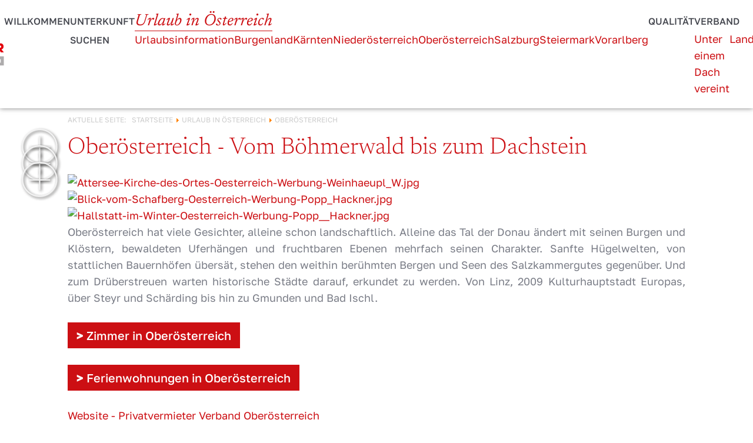

--- FILE ---
content_type: text/html; charset=utf-8
request_url: https://www.bedandbreakfastaustria.at/de/urlaub-in-oesterreich/oberoesterreich
body_size: 5783
content:
<!DOCTYPE html>
<html xmlns="http://www.w3.org/1999/xhtml" lang="de-de" xml:lang="de-de">

<head>
	<meta name="viewport" content="width=device-width, initial-scale=1" />
	<link rel="stylesheet" href="/templates/responsive/css/template.css" type="text/css" />
	<link rel="stylesheet" href="/templates/responsive/css/slicknav.css" type="text/css" />
	<link rel="stylesheet" href="/templates/responsive/iconia/style.css" type="text/css" />
	<base href="https://www.bedandbreakfastaustria.at/" />
	<meta http-equiv="content-type" content="text/html; charset=utf-8" />
	<meta name="keywords" content="privatvermieter oberösterreich, zimmer oberösterreich, ferienwohnungen oberösterreich, bed and breakfast oberösterreich" />
	<meta name="description" content="Oberösterreich hat viele Gesichter, alleine schon landschaftlich. Alleine das Tal der Donau ändert mit seinen Burgen und Klöstern, bewaldeten Uferhängen und fruchtbaren Ebenen mehrfach seinen Charakter. Sanfte Hügelwelten, von stattlichen Bauernhöfen übersät, stehen den weithin berühmten Bergen und Seen des Salzkammergutes gegenüber. Und zum Drüberstreuen warten historische Städte darauf, erkundet zu werden. Von Linz, 2009 Kulturhauptstadt Europas, über Steyr und Schärding bis hin zu Gmunden und Bad Ischl." />
	<title>Oberösterreich: Zimmer mit Frühstück und Ferienwohnungen bei Privatvermietern</title>
	<link href="https://www.bedandbreakfastaustria.at/de/urlaub-in-oesterreich/oberoesterreich" rel="alternate" hreflang="de-DE" />
	<link href="https://www.bedandbreakfastaustria.at/en/holidays-in-austria/upper-austria" rel="alternate" hreflang="en-GB" />
	<link href="/plugins/system/jqueryui/base/jquery-ui.min.css" rel="stylesheet" type="text/css" />
	<link href="/plugins/system/magnificpopup/assets/magnific-popup.css" rel="stylesheet" type="text/css" />
	<link href="/plugins/content/ilr/assets/ilr.css.php?breakpoint1=560&amp;breakpoint2=320" rel="stylesheet" type="text/css" />
	<link href="/media/plg_system_jcepro/site/css/content.min.css?86aa0286b6232c4a5b58f892ce080277" rel="stylesheet" type="text/css" />
	<link href="/modules/mod_slider/assets/slick/slick.css" rel="stylesheet" type="text/css" />
	<link href="/media/mod_languages/css/template.css" rel="stylesheet" type="text/css" />
	<link href="/plugins/content/gdprivacy/assets/styles.css" rel="stylesheet" media="print" onload="this.media='all';this.onload=null" type="text/css" />
	<script type="application/json" class="joomla-script-options new">{"csrf.token":"b75d44d4a2098803582d6b3d77e52562","system.paths":{"root":"","base":""},"system.keepalive":{"interval":3540000,"uri":"\/de\/component\/ajax\/?format=json"}}</script>
	<script src="/media/jui/js/jquery.min.js?69247ca6e104b296cefec58edb9a5d89" type="text/javascript"></script>
	<script src="/media/jui/js/jquery-noconflict.js?69247ca6e104b296cefec58edb9a5d89" type="text/javascript"></script>
	<script src="/media/jui/js/jquery-migrate.min.js?69247ca6e104b296cefec58edb9a5d89" type="text/javascript"></script>
	<script src="/plugins/system/jqueryui/js/jquery-ui.datepicker.min.js" type="text/javascript"></script>
	<script src="/plugins/system/jqueryui/js/jquery-ui-i18n.min.js" type="text/javascript"></script>
	<script src="/plugins/system/jqueryui/js/jquery-ui.init.js" type="text/javascript"></script>
	<script src="/plugins/system/magnificpopup/assets/jquery.magnific-popup.min.js" type="text/javascript"></script>
	<script src="/media/system/js/caption.js?69247ca6e104b296cefec58edb9a5d89" type="text/javascript"></script>
	<script src="/media/system/js/core.js?69247ca6e104b296cefec58edb9a5d89" type="text/javascript"></script>
	<!--[if lt IE 9]><script src="/media/system/js/polyfill.event.js?69247ca6e104b296cefec58edb9a5d89" type="text/javascript"></script><![endif]-->
	<script src="/media/system/js/keepalive.js?69247ca6e104b296cefec58edb9a5d89" type="text/javascript"></script>
	<script src="/media/jui/js/bootstrap.min.js?69247ca6e104b296cefec58edb9a5d89" type="text/javascript"></script>
	<script src="/modules/mod_slider/assets/slick/slick.min.js" defer="defer" type="text/javascript"></script>
	<script src="/plugins/content/gdprivacy/assets/gdprivacy.js" defer="defer" type="text/javascript"></script>
	<script type="text/javascript">
jQuery(document).ready(function(){jQuery.datepicker.setDefaults(jQuery.datepicker.regional['de']);});
(function($) {
	$(document).ready(function() {
		$('span#zcpMbcctehTWVTOU').magnificPopup({
			delegate:'a',
			type:'image',
			//alignTop:true,
			gallery:{enabled:true}
		});
	});
})(jQuery);jQuery(window).on('load',  function() {
				new JCaption('img.caption');
			});jQuery(function($){ initTooltips(); $("body").on("subform-row-add", initTooltips); function initTooltips (event, container) { container = container || document;$(container).find(".hasTooltip").tooltip({"html": true,"container": "body"});} });window.GDPRIVACY_SETTINGS = {"PDLINK":"\/de\/datenschutzerklaerung","GDPRIVACY_PLEASE_ALLOW":"Sie m\u00fcssen Cookies der folgenden Kategorie zulassen, um diesen Inhalt zu sehen","COOKIE_SETTINGS":"Cookie Einstellungen \u00e4ndern","CATEGORIES":{"required":"Notwendig","features":"Funktionalit\u00e4t","statistics":"Statistiken","marketing":"Marketing"},"CSM_DETECTED":false};
	</script>
	<link href="https://www.bedandbreakfastaustria.at/de/urlaub-in-oesterreich/oberoesterreich" rel="alternate" hreflang="x-default" />

		<script src="/templates/responsive/js/js.php" type="text/javascript" defer="defer"></script>
	<link href="/images/favicon.ico" rel="shortcut icon"/>
</head>

<body class="sitebody no-left">
	<div id="mainframe">
		<div id="navigation-container">
			<div id="navigation">
				<div id="navigation-helper">
					<div id="pv-logo"><a href="/"><img src="/images/modules/pv-logo.png" alt="Privatvermieter Österreich Logo" /></a></div>
					<nav>
						<div id="mainmenu">
							<ul class="nav menu mainmenu mod-list">
<li class="item-114 default"><a href="/de/" >Willkommen</a></li><li class="item-133"><a href="/de/unterkuenfte" >Unterkunft suchen</a></li><li class="item-103 active deeper parent"><a href="/de/urlaub-in-oesterreich/urlaubsinformationen" >Urlaub in Österreich</a><ul class="nav-child unstyled small"><li class="item-224"><a href="/de/urlaub-in-oesterreich/urlaubsinformationen" >Urlaubsinformation</a></li><li class="item-211"><a href="/de/urlaub-in-oesterreich/burgenland" >Burgenland</a></li><li class="item-212"><a href="/de/urlaub-in-oesterreich/kaernten" >Kärnten</a></li><li class="item-213"><a href="/de/urlaub-in-oesterreich/niederoesterreich" >Niederösterreich</a></li><li class="item-214 current active"><a href="/de/urlaub-in-oesterreich/oberoesterreich" >Oberösterreich</a></li><li class="item-215"><a href="/de/urlaub-in-oesterreich/salzburg" >Salzburg</a></li><li class="item-223"><a href="/de/urlaub-in-oesterreich/steiermark" >Steiermark</a></li><li class="item-270"><a href="/de/urlaub-in-oesterreich/vorarlberg" >Vorarlberg</a></li></ul></li><li class="item-216"><a href="/de/qualitaet" >Qualität</a></li><li class="item-271 deeper parent"><a href="/de/der-verband/unter-einem-dach-vereint" >Verband</a><ul class="nav-child unstyled small"><li class="item-275"><a href="/de/der-verband/unter-einem-dach-vereint" >Unter einem Dach vereint</a></li><li class="item-272"><a href="/de/der-verband/landesverbaende" >Landesverbände</a></li><li class="item-273"><a href="/de/der-verband/downloads-formulare" >Downloads / Formulare</a></li></ul></li></ul>

						</div>
						<div id="mainmenu-responsive"></div>
					</nav>
				</div>
			</div>
		</div>
		<div class="top-spacer"></div>

		<div id="header">
			<header>
				<div id="overlay-container">
					<div id="overlay">		<div class="moduletable">
							<h3>Urlaub in</h3>
						
<p>Österreich!</p>		</div>
	</div>
				</div>
				<div class="slickcontainer jXQKVQimqmHWstNV">
			<div class="slickitem">
      <div class="slick-padding">
	   	<div class="slick-wrapper">
						<img style="width:100%;height:auto;" data-lazy="images/headers/header_winter/01-Faakersee-in-Carinthia-Region-Villach-Tourismus-MichaelStabentheiner.jpg" alt="01-Faakersee-in-Carinthia-Region-Villach-Tourismus-MichaelStabentheiner.jpg" />
									</div>
      	</div>
	  </div>
			<div class="slickitem">
      <div class="slick-padding">
	   	<div class="slick-wrapper">
						<img style="width:100%;height:auto;" data-lazy="images/headers/header_winter/06header_pvoesterreich.jpg.jpg" alt="06header_pvoesterreich.jpg.jpg" />
									</div>
      	</div>
	  </div>
			<div class="slickitem">
      <div class="slick-padding">
	   	<div class="slick-wrapper">
						<img style="width:100%;height:auto;" data-lazy="images/headers/header_winter/biketour-in-den-kitzbueheler-alpen-ghost-bikes-gmbH.jpg" alt="biketour-in-den-kitzbueheler-alpen-ghost-bikes-gmbH.jpg" />
									</div>
      	</div>
	  </div>
			<div class="slickitem">
      <div class="slick-padding">
	   	<div class="slick-wrapper">
						<img style="width:100%;height:auto;" data-lazy="images/headers/header_winter/salzburg-city-weinhaeupl.jpg" alt="salzburg-city-weinhaeupl.jpg" />
									</div>
      	</div>
	  </div>
			<div class="slickitem">
      <div class="slick-padding">
	   	<div class="slick-wrapper">
						<img style="width:100%;height:auto;" data-lazy="images/headers/header_winter/wandern-kitzbueheler-alpen-ferienregion-hohe-salve.jpg" alt="wandern-kitzbueheler-alpen-ferienregion-hohe-salve.jpg" />
									</div>
      	</div>
	  </div>
	</div>
<script type="text/javascript" language="javascript">
(function($){
	$(document).ready(function(){
		$('div.jXQKVQimqmHWstNV').slick({"autoplay":true,"slidesToScroll":1,"slidesToShow":1,"arrows":true,"autoplaySpeed":5000,"speed":3000,"fade":true,"lazyLoad":"ondemand","prevArrow":"<span class=\"slider-left browse-button\"><\/span>","nextArrow":"<span class=\"slider-right browse-button\"><\/span>","responsive":[]});
	});
})(jQuery);
</script>

				<div id="header-border-bottom"></div>
			</header>
		</div>

		<div id="content-area">
			<div id="bg-content-area">
			<div id="bg-content-area-overlay">

			<main class="pagewidth">
				
				<div id="language">		<div class="moduletable language">
						<div class="mod-languages language">

	<ul class="lang-block">
						<li class="lang-active" dir="ltr">
			<a href="/de/urlaub-in-oesterreich/oberoesterreich">
							<img src="/media/mod_languages/images/de.png" alt="DE" title="DE" />						</a>
			</li>
								<li class="" dir="ltr">
			<a href="/en/holidays-in-austria/upper-austria">
							<img src="/media/mod_languages/images/en.png" alt="EN" title="EN" />						</a>
			</li>
				</ul>

</div>
		</div>
	</div>
				
				
				<div id="content" class="fullwidth">
					<div id="breadcrumbs">		<div class="moduletable">
						<div aria-label="Breadcrumbs" role="navigation">
	<ul itemscope itemtype="https://schema.org/BreadcrumbList" class="breadcrumb">
					<li>
				Aktuelle Seite: &#160;
			</li>
		
						<li itemprop="itemListElement" itemscope itemtype="https://schema.org/ListItem">
											<a itemprop="item" href="/de/" class="pathway"><span itemprop="name">Startseite</span></a>
					
											<span class="divider">
							<img src="/media/system/images/arrow.png" alt="" />						</span>
										<meta itemprop="position" content="1">
				</li>
							<li itemprop="itemListElement" itemscope itemtype="https://schema.org/ListItem">
											<a itemprop="item" href="/de/urlaub-in-oesterreich/urlaubsinformationen" class="pathway"><span itemprop="name">Urlaub in Österreich</span></a>
					
											<span class="divider">
							<img src="/media/system/images/arrow.png" alt="" />						</span>
										<meta itemprop="position" content="2">
				</li>
							<li itemprop="itemListElement" itemscope itemtype="https://schema.org/ListItem" class="active">
					<span itemprop="name">
						Oberösterreich					</span>
					<meta itemprop="position" content="3">
				</li>
				</ul>
</div>
		</div>
	</div>
															<section class="blog">





											<div class="items-row cols-1 row-0">
				<article class="item column-1">
		

	<h2>
					Oberösterreich - Vom Böhmerwald bis zum Dachstein			</h2>








<div class="item-content">
<p><span id="zcpMbcctehTWVTOU" class="ilr-container"><a href="/images/oesterreich/oberoesterreich/Attersee-Kirche-des-Ortes-Oesterreich-Werbung-Weinhaeupl_W.jpg" target="_blank" class="mfp-link"><img src="/tmp/ip_thumbs/e4f67b90f136e7031b2f3963b9a66b1c.jpg" alt="Attersee-Kirche-des-Ortes-Oesterreich-Werbung-Weinhaeupl_W.jpg" title="Attersee Kirche Des Ortes Oesterreich Werbung Weinhaeupl W"/><span class="enlarge"></span></a><a href="/images/oesterreich/oberoesterreich/Blick-vom-Schafberg-Oesterreich-Werbung-Popp_Hackner.jpg" target="_blank" class="mfp-link"><img src="/tmp/ip_thumbs/484c294a8de56f40f66d382d5fb5f83a.jpg" alt="Blick-vom-Schafberg-Oesterreich-Werbung-Popp_Hackner.jpg" title="Blick Vom Schafberg Oesterreich Werbung Popp Hackner"/><span class="enlarge"></span></a><a href="/images/oesterreich/oberoesterreich/Hallstatt-im-Winter-Oesterreich-Werbung-Popp__Hackner.jpg" target="_blank" class="mfp-link"><img src="/tmp/ip_thumbs/78caf4f69e1bf93c8818b15d18c928c0.jpg" alt="Hallstatt-im-Winter-Oesterreich-Werbung-Popp__Hackner.jpg" title="Hallstatt Im Winter Oesterreich Werbung Popp  Hackner"/><span class="enlarge"></span></a></span></p>
<p>Oberösterreich hat viele Gesichter, alleine schon landschaftlich. Alleine das Tal der Donau ändert mit seinen Burgen und Klöstern, bewaldeten Uferhängen und fruchtbaren Ebenen mehrfach seinen Charakter. Sanfte Hügelwelten, von stattlichen Bauernhöfen übersät, stehen den weithin berühmten Bergen und Seen des Salzkammergutes gegenüber. Und zum Drüberstreuen warten historische Städte darauf, erkundet zu werden. Von Linz, 2009 Kulturhauptstadt Europas, über Steyr und Schärding bis hin zu Gmunden und Bad Ischl.</p>
<p>&nbsp;</p>
<p><a href="/de/unterkuenfte?ptype=1&amp;province=4&amp;city=&amp;stars=6&amp;orderby=&amp;orderdir=desc&amp;search=" class="cbutton">Zimmer in Oberösterreich</a></p>
<p>&nbsp;</p>
<p><a href="/de/unterkuenfte?ptype=2&amp;province=4&amp;city=&amp;stars=6&amp;orderby=&amp;orderdir=desc&amp;search=" class="cbutton">Ferienwohnungen in Oberösterreich</a></p>
<p>&nbsp;</p>
<p><a href="http://www.privaturlaub.at/" target="_blank" rel="noopener">Website - Privatvermieter Verband Oberösterreich</a></p>
</div>
<div class="ilr-placeholder"></div>

		<p class="readmore">
				<a href="/de/urlaub-in-oesterreich/oberoesterreich/60-oberoesterreich-vom-boehmerwald-bis-zum-dachstein">
					Weiterlesen ...</a>
		</p>


<div class="item-separator"></div>
		</article>
							<span class="row-separator"></span>
			</div>
			




</section>

				</div>

				<div style="clear:both"></div>
			</main>

			<div id="slider-container">
				<div id="slider" class="pagewidth" >
							<div class="moduletable">
						<div class="slickcontainer kiBnxeXLciCdjShc">
			<div class="slickitem">
      <div class="slick-padding">
														<p><img src="/images/slider/wildseelodersee-am-morgen-tvb-pillerseetal-christof-willms.jpg" alt="wildseelodersee-tvb-pillerseetal-christoph-willms" width="500" height="375" title="wildseelodersee-tvb-pillerseetal-christoph-willms" /></p>
<h3>Urlaub in Österreich</h3>
<ul>
<li><a href="/de/urlaub-in-oesterreich/urlaubsinformationen">Urlaubsinformationen</a></li>
<li><a href="/de/unterkuenfte">Unterkunft finden</a></li>
</ul>
<p>&nbsp;</p>						</div>
		</div>
			<div class="slickitem">
      <div class="slick-padding">
														<p><img src="/images/slider/ferienwohnung-bedandbreakfastaustria.jpg" alt="Ferienwohnung in Österreich" width="500" height="375" title="Ferienwohnung in Österreich" /></p>
<h3>Qualität garantiert</h3>
<ul>
<li><a href="/de/qualitaet/32-ausgezeichnete-vermieter">Die Kategorien</a></li>
<li><a href="/de/unterkuenfte">Alle Unterkünfte</a></li>
</ul>
<p>&nbsp;</p>						</div>
		</div>
			<div class="slickitem">
      <div class="slick-padding">
														<p><img src="/images/slider/bedandbreakfast-reiseplanung.png" alt="Reiseplanung bed and breakfast Austria" width="500" height="375" title="Familien sind in Tirol immer gerne gesehen" /></p>
<h3>Tipps zur Reiseplanung</h3>
<ul>
<li><a href="https://www.schulferien.org/" target="_blank" rel="noopener">Ferienkalender</a></li>
<li><a href="https://secure2.europaeische.at/contract?ervProductCode=in610&amp;ervLang=DE&amp;systemChannelCode=WEB&amp;systemEntryPoint=www&amp;productCode=in610" target="_blank" rel="noopener">Reisestorno-Versicherung</a></li>
</ul>
<p>&nbsp;</p>						</div>
		</div>
	</div>
<script type="text/javascript" language="javascript">
(function($){
	$(document).ready(function(){
		$('div.kiBnxeXLciCdjShc').slick({"autoplay":true,"slidesToScroll":1,"slidesToShow":3,"arrows":true,"autoplaySpeed":5000,"speed":2000,"fade":false,"lazyLoad":"ondemand","prevArrow":"<span class=\"slider-left browse-button\"><\/span>","nextArrow":"<span class=\"slider-right browse-button\"><\/span>","responsive":[{"breakpoint":768,"settings":{"autoplay":true,"autoplaySpeed":5000,"speed":2000,"slidesToShow":2,"slidesToScroll":1,"arrows":false,"fade":false,"lazyLoad":"ondemand"}},{"breakpoint":480,"settings":{"autoplay":true,"autoplaySpeed":5000,"speed":2000,"slidesToShow":1,"slidesToScroll":1,"arrows":false,"fade":false,"lazyLoad":"ondemand"}}]});
	});
})(jQuery);
</script>
		</div>
	
				</div>
			</div>

			</div>
		</div>

		<div id="footer-container">
			<footer class="pagewidth footer" >
						<div class="moduletable infos">
							<h3>Infos</h3>
						<ul class="nav menu mod-list">
<li class="item-116"><a href="/de/impressum" >Impressum</a></li><li class="item-276"><a href="https://www.schulferien.org/" target="_blank" rel="noopener noreferrer">Ferienkalender</a></li><li class="item-278"><a href="/de/stornobedingungen" >Stornobedingungen</a></li><li class="item-277"><a href="https://secure2.europaeische.at/contract?ervProductCode=in610&amp;ervLang=DE&amp;systemChannelCode=WEB&amp;systemEntryPoint=www&amp;productCode=in610" target="_blank" rel="noopener noreferrer">Reisestorno-Versicherung</a></li><li class="item-297"><a href="/de/unsere-partner" >Unsere Partner</a></li><li class="item-373"><a href="/de/datenschutzerklaerung" >Datenschutzerklärung</a></li><li class="item-488"><a href="#" class="cccookiesettings">Cookies</a></li></ul>
		</div>
			<div class="moduletable mitglieder">
							<h3>Mitglieder</h3>
						<ul class="nav menu mod-list">
<li class="item-163"><a href="/de/downloads-formulare" >Downloads-Formulare</a></li><li class="item-226"><a href="/de/mitglied-werden" >Mitglied werden</a></li></ul>
		</div>
			<div class="moduletable login">
							<h3>Mitgliederbereich</h3>
						<form action="https://www.bedandbreakfastaustria.at/de/urlaub-in-oesterreich/oberoesterreich" method="post" id="login-form" class="form-inline">
		<div class="userdata">
		<div id="form-login-username" class="control-group">
			<div class="controls">
									<div class="input-prepend">
						<input id="modlgn-username" type="text" name="username" class="input-small" tabindex="0" size="18" placeholder="Benutzername" />
					</div>
							</div>
		</div>
		<div id="form-login-password" class="control-group">
			<div class="controls">
									<div class="input-prepend">
						<input id="modlgn-passwd" type="password" name="password" class="input-small" tabindex="0" size="18" placeholder="Passwort" />
					</div>
							</div>
		</div>
						<div id="form-login-remember" class="control-group checkbox">
			<label for="modlgn-remember" class="control-label">Angemeldet bleiben</label> <input id="modlgn-remember" type="checkbox" name="remember" class="inputbox" value="yes"/>
		</div>
				<div id="form-login-submit" class="control-group">
			<div class="controls">
				<button type="submit" tabindex="0" name="Submit" class="btn btn-primary">Anmelden</button>
			</div>
		</div>
					<ul class="unstyled">
							<li>
					<a href="/de/anmeldung?view=remind">
					Benutzername vergessen?</a>
				</li>
				<li>
					<a href="/de/anmeldung?view=reset">
					Passwort vergessen?</a>
				</li>
			</ul>
		<input type="hidden" name="option" value="com_users" />
		<input type="hidden" name="task" value="user.login" />
		<input type="hidden" name="return" value="aW5kZXgucGhwP0l0ZW1pZD0xMzMmbGFuZz1kZS1ERQ==" />
		<input type="hidden" name="b75d44d4a2098803582d6b3d77e52562" value="1" />	</div>
	</form>
		</div>
	
			</footer>
		</div>

	</div>
	

<div id="ccmodal-container" style="opacity:0;visibility:hidden;">
	<div id="ccmodal">
		<div class="ccintrocontainer">
						<div class="ccintro">
				<div class="ccheadline">Wir verwenden Cookies</div>
				Damit die Website fehlerfrei läuft, verwenden wir kleine 'Kekse'. Einige dieser Cookies sind unbedingt notwendig, andere erlauben uns, anonymisierte Nutzerstatistiken abzurufen. Detaillierte Informationen stehen in unserer <a class="ccpdlink" href="/de/datenschutzerklaerung">Datenschutzerklärung</a>.
			</div>
		</div>
		<div class="ccsettings">
			<div class="cciallow">Ich erlaube Cookies für folgende Zwecke:</div>
			<input type="checkbox" id="cc-required" name="required" disabled checked/>
			<label for="cc-required">Notwendig</label>
							<input type="checkbox" id="cc-features" name="features" />
				<label for="cc-features">Funktionalität</label>
							<input type="checkbox" id="cc-statistics" name="statistics" />
				<label for="cc-statistics">Statistiken</label>
							<input type="checkbox" id="cc-marketing" name="marketing" />
				<label for="cc-marketing">Marketing</label>
						<button class="ccsaveprefs ccbutton">Speichern</button>
		</div>
		<div class="ccbuttons">
			<button class="ccaccept ccbutton">Alle Cookies akzeptieren</button>
			<button class="ccdeny ccbutton">Ablehnen</button>
			<button class="ccsetprefs ccbutton">Einstellungen</button>
		</div>
	</div>
</div>
<script defer src="https://static.cloudflareinsights.com/beacon.min.js/vcd15cbe7772f49c399c6a5babf22c1241717689176015" integrity="sha512-ZpsOmlRQV6y907TI0dKBHq9Md29nnaEIPlkf84rnaERnq6zvWvPUqr2ft8M1aS28oN72PdrCzSjY4U6VaAw1EQ==" data-cf-beacon='{"version":"2024.11.0","token":"2431efefac144bf58153d0c3d3f3c5a3","r":1,"server_timing":{"name":{"cfCacheStatus":true,"cfEdge":true,"cfExtPri":true,"cfL4":true,"cfOrigin":true,"cfSpeedBrain":true},"location_startswith":null}}' crossorigin="anonymous"></script>
</body>

</html>


--- FILE ---
content_type: text/css
request_url: https://www.bedandbreakfastaustria.at/templates/responsive/css/template.css
body_size: 6014
content:
/* newsreader-300 - latin */
@font-face {
  font-display: swap; /* Check https://developer.mozilla.org/en-US/docs/Web/CSS/@font-face/font-display for other options. */
  font-family: 'Newsreader';
  font-style: normal;
  font-weight: 300;
  src: url('../fonts/newsreader-v20-latin-300.woff2') format('woff2'); /* Chrome 36+, Opera 23+, Firefox 39+, Safari 12+, iOS 10+ */
}
/* newsreader-300italic - latin */
@font-face {
  font-display: swap; /* Check https://developer.mozilla.org/en-US/docs/Web/CSS/@font-face/font-display for other options. */
  font-family: 'Newsreader';
  font-style: italic;
  font-weight: 300;
  src: url('../fonts/newsreader-v20-latin-300italic.woff2') format('woff2'); /* Chrome 36+, Opera 23+, Firefox 39+, Safari 12+, iOS 10+ */
}
/* newsreader-regular - latin */
@font-face {
  font-display: swap; /* Check https://developer.mozilla.org/en-US/docs/Web/CSS/@font-face/font-display for other options. */
  font-family: 'Newsreader';
  font-style: normal;
  font-weight: 400;
  src: url('../fonts/newsreader-v20-latin-regular.woff2') format('woff2'); /* Chrome 36+, Opera 23+, Firefox 39+, Safari 12+, iOS 10+ */
}
/* newsreader-italic - latin */
@font-face {
  font-display: swap; /* Check https://developer.mozilla.org/en-US/docs/Web/CSS/@font-face/font-display for other options. */
  font-family: 'Newsreader';
  font-style: italic;
  font-weight: 400;
  src: url('../fonts/newsreader-v20-latin-italic.woff2') format('woff2'); /* Chrome 36+, Opera 23+, Firefox 39+, Safari 12+, iOS 10+ */
}
/* newsreader-500 - latin */
@font-face {
  font-display: swap; /* Check https://developer.mozilla.org/en-US/docs/Web/CSS/@font-face/font-display for other options. */
  font-family: 'Newsreader';
  font-style: normal;
  font-weight: 500;
  src: url('../fonts/newsreader-v20-latin-500.woff2') format('woff2'); /* Chrome 36+, Opera 23+, Firefox 39+, Safari 12+, iOS 10+ */
}
/* newsreader-500italic - latin */
@font-face {
  font-display: swap; /* Check https://developer.mozilla.org/en-US/docs/Web/CSS/@font-face/font-display for other options. */
  font-family: 'Newsreader';
  font-style: italic;
  font-weight: 500;
  src: url('../fonts/newsreader-v20-latin-500italic.woff2') format('woff2'); /* Chrome 36+, Opera 23+, Firefox 39+, Safari 12+, iOS 10+ */
}
/* newsreader-600 - latin */
@font-face {
  font-display: swap; /* Check https://developer.mozilla.org/en-US/docs/Web/CSS/@font-face/font-display for other options. */
  font-family: 'Newsreader';
  font-style: normal;
  font-weight: 600;
  src: url('../fonts/newsreader-v20-latin-600.woff2') format('woff2'); /* Chrome 36+, Opera 23+, Firefox 39+, Safari 12+, iOS 10+ */
}
/* newsreader-600italic - latin */
@font-face {
  font-display: swap; /* Check https://developer.mozilla.org/en-US/docs/Web/CSS/@font-face/font-display for other options. */
  font-family: 'Newsreader';
  font-style: italic;
  font-weight: 600;
  src: url('../fonts/newsreader-v20-latin-600italic.woff2') format('woff2'); /* Chrome 36+, Opera 23+, Firefox 39+, Safari 12+, iOS 10+ */
}

/* golos-text-regular - latin */
@font-face {
  font-display: swap; /* Check https://developer.mozilla.org/en-US/docs/Web/CSS/@font-face/font-display for other options. */
  font-family: 'Golos Text';
  font-style: normal;
  font-weight: 400;
  src: url('../fonts/golos-text-v4-latin-regular.woff2') format('woff2'); /* Chrome 36+, Opera 23+, Firefox 39+, Safari 12+, iOS 10+ */
}
/* golos-text-500 - latin */
@font-face {
  font-display: swap; /* Check https://developer.mozilla.org/en-US/docs/Web/CSS/@font-face/font-display for other options. */
  font-family: 'Golos Text';
  font-style: normal;
  font-weight: 500;
  src: url('../fonts/golos-text-v4-latin-500.woff2') format('woff2'); /* Chrome 36+, Opera 23+, Firefox 39+, Safari 12+, iOS 10+ */
}
/* golos-text-600 - latin */
@font-face {
  font-display: swap; /* Check https://developer.mozilla.org/en-US/docs/Web/CSS/@font-face/font-display for other options. */
  font-family: 'Golos Text';
  font-style: normal;
  font-weight: 600;
  src: url('../fonts/golos-text-v4-latin-600.woff2') format('woff2'); /* Chrome 36+, Opera 23+, Firefox 39+, Safari 12+, iOS 10+ */
}
/* golos-text-700 - latin */
@font-face {
  font-display: swap; /* Check https://developer.mozilla.org/en-US/docs/Web/CSS/@font-face/font-display for other options. */
  font-family: 'Golos Text';
  font-style: normal;
  font-weight: 700;
  src: url('../fonts/golos-text-v4-latin-700.woff2') format('woff2'); /* Chrome 36+, Opera 23+, Firefox 39+, Safari 12+, iOS 10+ */
}

/** global / resets **/

/*
gray:   #43454d
red:    #cc0f13
yellow: #fab640
*/

* {	padding:0; margin:0; }
ul { padding-left:15px; }
img { border:0; }
iframe { border:0;}
a { }
/* body, h1, h2, span, font, td, a { */
body {
	font-size:18px;
	font-family:'Golos Text', sans-serif;
	font-weight:normal;
	line-height:1.6em;
}

/** for content editing **/

.bild-links {
	position:relative;
	top:4px;
	float:left;
	margin-right:15px;
}

.bild-rechts {
	position:relative;
	top:4px;
	float:right;
	margin-left:15px;
}

a.cbutton, .cbutton,
body.sitebody a.cbutton,
body.sitebody .cbutton {
	background:#cc0f13;
	display:inline-block;
	padding:8px 15px;
	color:#fff;
	font-weight:500;
	font-size:20px;
	text-decoration:none;
}

.cbutton:before {
	content:'> ';
	font-weight:700;
}

.responsive-wetter iframe,
.responsive-video iframe {
	position: absolute;
	top: 0;
	left: 0;
	bottom:0;
	right:0;
	width:100% !important;
	height:100% !important;
}

.responsive-wetter,
.responsive-video {
	position: relative;
	padding-bottom: 56.25%;
	padding-top: 0px;
	height: 0;
	overflow: hidden;
}

.responsive-wetter {
	padding-bottom: calc(18% + 200px) ;
}

.preise {
	background:#CECECF;
	width:100%;
}

.preise-kopf,
.preise-zelle,
.preise-zeile {
	color:#fff;
	background:#867C6F;
}

table.preise td {
	border:1px solid #333;
	padding:6px 6px;
	text-align:center;
}

a.bild-links, a.bild-rechts {
	margin:0;
}

a.bild-links span.zoomin-img {
	right:18px !important;
	bottom:-1px !important;
}

a.bild-rechts span.zoomin-img {
	bottom:-1px !important;
}

.clr {
	clear:both;
}

.outline { display:none; }

body#tinymce.mceContentBody, div#content {
}

form#userForm fieldset legend,
h1,
li.rsform-block-daten div.formBody,
li.rsform-block-termine div.formBody,
li.rsform-block-personen div.formBody,
h2 {
	font-family:'Newsreader', cursive;
	font-size:40px;
	line-height:1.2em;
	font-weight:300;
	color:#cc0f13;
	margin-bottom:0.5em;
}
.infowindow h2 { font-family:'Golos Text'; font-size:24px; line-height:1.5em; }

h3 {
	font-size:1.2em;
	color:#cc0f13; /* H3 Text */
	margin-bottom:0.5em;
}

/*** Mainmenu ***/

#navigation-container {
	position:fixed;
	left:0;right:0;top:0;
	z-index:2;
	box-sizing:border-box;
	background:#fff;
	padding:20px 10px;
	box-shadow:0 0 8px rgba(0,0,0,0.5);
	transition:all 0.2s;
}

.sticky #navigation-container  {
	padding:5px 10px;
}

#navigation {
	position:relative;
}

#navigation-helper {
	display:flex;
	gap:40px;
	box-sizing:border-box;
	justify-content:center;
	align-items:center;
}

#pv-logo img  { display:block; }

#mainmenu {
}

#mainmenu ul {
	padding:0;margin:0;list-style-type:none;
	display:flex;
	gap:40px;
}

#mainmenu .submenu {
	box-shadow:0 0 8px rgba(0,0,0,0.3);
	padding:20px 35px;
	/* z-index: 1; */
	position:absolute;
	top:65px;
	right:0px;
	display:none;
	/* Permalink - use to edit and share this gradient: http://colorzilla.com/gradient-editor/#ffffff+13,ffffff+100&0+0,1+13,0.8+13,0.8+100 */
	/*background: -moz-linear-gradient(top,  rgba(255,255,255,0) 0%, rgba(255,255,255,0.9) 13%, rgba(255,255,255,0.8) 100%);  FF3.6-15 */
	/* background: -webkit-linear-gradient(top,  rgba(255,255,255,0) 0%,rgba(255,255,255,0.9) 13%,rgba(255,255,255,0.8) 100%);  Chrome10-25,Safari5.1-6 */
	/*background: linear-gradient(to bottom,  rgba(255,255,255,0) 0%,rgba(255,255,255,0.9) 13%,rgba(255,255,255,0.8) 100%);  W3C, IE10+, FF16+, Chrome26+, Opera12+, Safari7+ */
	/*filter: progid:DXImageTransform.Microsoft.gradient( startColorstr='#00ffffff', endColorstr='#ccffffff',GradientType=0 ); /* IE6-9 */
	background:rgba(255,255,255,0.8);
	border-radius:10px;
}

#mainmenu li:last-of-type .submenu {
	left:auto; right:0;
}

#mainmenu .submenu > div {
	white-space:nowrap;
}

#mainmenu .submenu ul {
	display:inline-block;
}

#mainmenu .submenu ul:not(:last-of-type) {
	border-right:1px dotted #422713;
	padding-right:25px;
	margin-right:25px;
}

#mainmenu > ul > li {
	position:relative;
}

#mainmenu > ul > li > a {
	font-family:'Golos Text', serif;
	font-size:16px;
	font-weight:500;
	text-transform:uppercase;
	line-height:32px;
	color:#43454d;
	display:block;
	transition:all 0.2s;
}

#mainmenu .submenu ul > li { float:none; }
#mainmenu .submenu ul > li > a { white-space:nowrap; font-size:14px; }

#mainmenu > ul > li.active > a {
	display:inline-block;
	padding:2px 0;
	border-bottom:1px solid #cc0f13;
	font:italic 28px "Newsreader", serif;
	text-transform:none;
	color:#cc0f13;
}

#mainmenu > ul > li:hover > a {
	color:#cc0f13;
}

#mainmenu .submenu ul > li > a {
	line-height:2em;
	font-family:'Golos Text';
	font-size:14px;
	display:block;
	text-transform:uppercase;
	color:#43454d;
	padding-left:25px;
	background:transparent url('../images/arrow-submenu.png') no-repeat 0 50%;
}
#mainmenu .submenu ul > li.active > a,
#mainmenu .submenu ul > li:hover > a {
	background:transparent url('../images/arrow-submenu-active.png') no-repeat 0 50%;
	color:#cc0f13;
}
#mainmenu .submenu ul > li.active > a {
	font-weight:bold;
}

#mainmenu-responsive {
	position:absolute;
	top:0px;
	right:0px;
}

/*** Slicknav ***/

.slicknav_menu {
	display:none;
}

/*** Layout ***/

#mainframe  {
	overflow-x:hidden;
}

.sitebody a {
	color:#cc0f13;
	text-decoration:none;
}
.sitebody {
	color:#43454d;
	background-color:#fff;
}

.pagewidth {
	max-width:1050px;
	margin:auto;
}

#overlay-container {
	pointer-events:none;
	z-index:1;
	position:absolute;top:0;left:0;right:0;bottom:0;
	display:flex;
	justify-content:center;
	align-items:center;
}

@media screen and (max-width:520px) {
	#overlay { scale:0.7; }
}

#overlay {
	color:#fff;
	text-align:center;
	font:italic 300 88px Newsreader;
}

#overlay h3 {
	color:#fff;
	font:29px "Golos Text";
	text-transform:uppercase;
	text-align:left;
	margin-bottom:-12px;
	margin-left:111px;
}

header {
	position:relative;
	min-height:50px;
}


#header .browse-button {
	display:block;
	position:absolute;
	top:50%;
	margin-top:-53px;
	border:0;
	cursor:pointer;
	opacity:0.8;
}

#header .slider-left {
	background:transparent url('../images/arrow-l.svg') no-repeat 0 0;
	left:60px;
	width:71px;
	height:106px;
}

#header .slider-right {
	background:transparent url('../images/arrow-r.svg') no-repeat 0 0 / contain;;
	right:60px;
	width:71px;
	height:106px;
}

.no-header #header-border-bottom {
	display:none;
}

#breadcrumbs {
	margin-bottom:10px;
}

#breadcrumbs ul { padding:0;margin:0;list-style-type:none; }
#breadcrumbs li { display:inline-block; }
#breadcrumbs, #breadcrumbs a {
	font-size:12px;
	text-transform:uppercase;
	color:#ccc;
}


/*** Language ***/

.language ul {
	padding:0;margin:0;list-style-type:none;
}
.language img { display:block; }

div.language ul li {
	float:left;
	margin:0;
	margin-left:10px;
}

/* closedSymbol: '&#9658;'
openedSymbol: '&#9660;' */

#bg-content-area {
	/*background:#fff url('../images/kachel-streifen.png') repeat 0 0;*/
}
#bg-content-area-overlay {
	/* Permalink - use to edit and share this gradient: http://colorzilla.com/gradient-editor/#ffffff+0,ffffff+50,ffffff+100&0+0,0.5+15,1+50,0.5+85,0+100
	background: -moz-linear-gradient(left,  rgba(255,255,255,0) 0%, rgba(255,255,255,0.5) 15%, rgba(255,255,255,1) 50%, rgba(255,255,255,0.5) 85%, rgba(255,255,255,0) 100%);
	background: -webkit-linear-gradient(left,  rgba(255,255,255,0) 0%,rgba(255,255,255,0.5) 15%,rgba(255,255,255,1) 50%,rgba(255,255,255,0.5) 85%,rgba(255,255,255,0) 100%);
	background: linear-gradient(to right,  rgba(255,255,255,0) 0%,rgba(255,255,255,0.5) 15%,rgba(255,255,255,1) 50%,rgba(255,255,255,0.5) 85%,rgba(255,255,255,0) 100%);
	filter: progid:DXImageTransform.Microsoft.gradient( startColorstr='#00ffffff', endColorstr='#00ffffff',GradientType=1 ); */
}


main {
	display:block;
	padding-top:50px;
	position:relative;
	margin-bottom:40px!important;
}

#language {
	position:absolute;
	top:0;
	right:10px;
}

#district-map {
	position:relative;
	color:#422713;
	padding-right:0px;
	margin-bottom:60px;
	margin-top:20px;
}

#district-map h3 {
	font-size:36px;
	line-height:42px;
	font-weight:300;
	font-family:"Newsreader", cursive;
}

#district-map .moduletable.map {
	position:absolute; top:0px; left:0px;
}

#district-map .moduletable.description {
	margin-left:404px;
	min-height:200px;
}

#district-map .moduletable.description p {
	padding-left:20px;
	background:transparent url('../images/arrow-right.png') no-repeat 0 4px;
}

#userForm,
p.form-message,
.item-page,
.blog {
	color:#797c86;
}

#content {
	position:relative;
	float:left;
	width:66%;
	min-height:10px;
	box-sizing:border-box;
	padding-left:20px;
}

.no-left #content { padding-left:0; }

#content.fullwidth {
	width:100%;
}

#userForm,
p.form-message,
article.item-page,
section:not(.frontpage) article {
	position:relative;
	padding-bottom:0;
}

.items-leading article {
	padding-top:1em;
	margin-bottom:3em;
	text-align:left;
}

/* article.item-page:before,
section:not(.frontpage) article:before,
section:not(.frontpage) .items-leading article:before {
	content:"";
	pointer-events:none;
	position:absolute;
	width:137px;
	height:133px;
	top:-43px;
	left:-64px;
	background:transparent url('../images/edelweiss-links.png') no-repeat 0 0;
}*/

.item-content > ul { display:inline-block; text-align:left; }

.item-page h1,
article h2 {
}

.item-page h1 {
	color:#43454d;
}

.item-page h1, .item-page h2 {
	text-align:left;
}

article.item-page {
	padding-bottom:1px;
}

article.item-page .item-content {
	text-align:left;
}

.item-separator {
	clear:both;
	height:1px;
	margin-top:-1px;
}

.item-content {
	text-align:justify;
}

.items-leading .item-content {
	text-align:justify;
}

#content span.ilr-container {
	margin:2em 0;
}

#content span.ilr-container a {
	position:relative;
}

.enlarge {
	display:block;
	position:absolute;
	bottom:10px;right:10px;
	background:transparent url('../images/enlarge.png') no-repeat 0 0;
	width:71px;height:70px;
}

#left {
	position:relative;
	float:left;
	width:32%;
	margin-right:2%;
}

#left div.moduletable {
	margin-bottom:20px;
}

#acli-search .intro { padding:20px 30px;}
#acli-search .intro h3 {
	color:#fff;
	font:italic normal 42px/1em 'Newsreader', serif;
	margin-bottom:0;
	text-align:center; 
}

#acli-search #open-filter-container { display:none; }

#acli-search .search-button {padding:20px;}

#acli-search .intro {
	background:#cc0f13;
	border-top-left-radius:20px;
	border-top-right-radius:20px;
}

#acli-search .module-body {
	background:#efefef;
}
#acli-search .module-body-inner {
	/* box-shadow:inset  0  8px 8px -8px #696868,
	inset  0 -8px 8px -8px #696868; */
	padding:20px 30px;
}

#acli-search {
	color:#626262;
}

#acli-search select,
#acli-search input {
	color:#999;
	font-family:'Golos Text';
	font-size:14px;
	padding:6px;
	border:0;
	background:#fff;
}

#acli-search .group-label,
#acli-search .label {
	font-family:'Golos Text';
	font-weight:500;
	font-size:14px;
	text-transform:uppercase;
	margin:10px 0 0;
}

#acli-search .search-group {
	font-size:15px;
}

#acli-search .search-button {
	text-align:center;
	background:#A70004 url('../images/icon-lupe.svg') no-repeat 90% 50%;
	border-bottom-left-radius:20px;
	border-bottom-right-radius:20px;
}

#acli-search .search-button input {
	background:transparent;
	color:#fff;
	cursor:pointer;
	font:italic normal 24px Newsreader;
	letter-spacing:3px;
	border:0;
}

#slider-container {
	background:#efefef url('../images/deko-slider.svg') no-repeat 50% 95%;
	padding:40px 40px 60px;
	margin-bottom:40px;
}

#slider {
	/* padding:20px 0; */
}

#slider div.slickcontainer {
	margin:-20px;
}

#slider div.slickitem a {
	display:inline-block;
	margin-top:0.2em;
	color:#393939;
}

#slider div.slickitem img {
	/* box-shadow:inset 0 0 8px rgba(0,0,0,0.8); */
}

#slider div.slickitem {
	background:#fff;
	color:#422713;
	margin:20px;
	line-height:1.5em;
}

#slider div.slickitem p:first-of-type {
	position:relative;
}

#slider div.slick-padding {
	padding:20px;
	padding-bottom:0;
}

#slider div.slickitem h3 {
	font-family:'Newsreader', cursive;
	font-style:italic;
	font-size:26px;
	color:#cc0f13;
	font-weight:400;
	line-height:1.2em;
	white-space:nowrap;
	margin-top:10px;
	margin-bottom:5px;
}

#slider div.slickitem img {
	width:100%;
	height:auto;
}

#slider div.slickitem strong {
	font-weight:300;
	font-size:28px;
	display:inline-block; margin:0.5em 0;
}

.slickitem ul {
	list-style-type:none;
	padding:0;
}
.slickitem li {
	position:relative;
	padding-left:25px;
}

.slickitem li:before {
	position:absolute;
	left:0;
	top:3px;
	font-family:Iconia;
	content:"\e164";
	color:#cc0f13;
}

#slider .browse-button {
	display:block;
	position:absolute;
	top:50%;
	margin-top:-30px;
}

#slider .slider-left {
	background:transparent url('../images/slider-left.png') no-repeat 0 0;
	left:-80px;
	width:49px;
	height:61px;
}

#slider .slider-right {
	background:transparent url('../images/slider-right.png') no-repeat 0 0;
	right:-80px;
	width:49px;
	height:61px;
}

#bg-footer {
	background:transparent url('../images/bg-footer.png') no-repeat 50% 0;
	height:206px;
	margin-top:50px;
}

#footer-container {
	/*background:transparent url('../images/bg-footer.png') no-repeat 50% 0; */
	padding-bottom:40px;
}


footer,
footer h3,
.footer a { color:#422713; }

footer h3 {
	font:400 28px/1em 'Newsreader', cursive;
	color:#cc0f13;
	margin-bottom:20px;
	line-height:26px;
	/*background:transparent url('../images/icon-tel.png') no-repeat 0 0;*/
}

/*footer .infos h3 { background:transparent url('../images/icon-infos.png') no-repeat 0 0; padding-left:35px;}
footer .mitglieder h3 { background:transparent url('../images/icon-herz.png') no-repeat 0 0; padding-left:30px;}
footer .login h3 { background:transparent url('../images/icon-login.png') no-repeat 0 0; padding-left:45px;}*/

footer {
	display:flex;
	justify-content:space-between;
}

footer .moduletable {
}

.kontakt img { vertical-align:middle; }

footer ul {
	list-style-type:none;
	padding:0;
}
footer li {
	position:relative;
	padding-left:25px;
}

footer li:before {
	position:absolute;
	left:0;
	font-family:Iconia;
	content:"\e164";
	color:#cc0f13;
}

footer input {
	font-family:'Golos Text';
}

#login-form input,
#login-form button,
.acymailing_module input {
	font-size:14px;
	width:70%;
	color:#fff;
	border:0;
	padding:5px;
	margin-bottom:10px;
	border:1px solid #ccc;
}

#login-form button,
.acymailing_module input.button {
	background:transparent;
	color:#cc0f13;
	font:16px "Golos Text";
	width:auto;
	padding:10px 20px;
	border:1px solid #cc0f13;
	border-radius:999px;
	text-transform:uppercase;
	letter-spacing:1px;
}

input#modlgn-remember { width:auto; }

div.items-row {
	clear:both;
}

span.row-separator {
	display:block;
	float:left;
	width:100%;
	clear:both;
	height:4em;
}

p.readmore a {
	font-size:16px;
	display:inline-block;
	text-transform:uppercase;
	letter-spacing:1px;
	font-weight:500;
	border:1px solid #cc0f13;
	padding:8px 12px;
	border-radius:999px;
    margin-top:1em;
	transition:all 0.2s;
}

p.readmore a:hover {
	background:#cc0f13;
	color:#fff;
}

.flatlist ul {
	list-style-type: none;
	margin: 0;
	padding: 0;
}
.flatlist ul li {
	display: inline-block;
	margin:0;
}
.flatlist ul li::after {
	content: " I";
	font-weight:bold;
	padding-right:3px;
	padding-left:3px;
}
.flatlist ul li:last-child::after {
	content: none;
	padding-right: 0;
}

.img-intro-left .mfp-link {
	display:block;
	float:left;
	width:32%;
	margin-right:20px;
	margin-bottom:20px;
	position:relative;
}

.img-fulltext img {
	width:100%;
	height:auto;
}

.mfp-link img {
	display:block;
	width:100%;
	height:auto;
}

.mfp-link .icon-zoom {
	color:#fff;
	text-shadow:0 0 2px #000;
	position:absolute;
	bottom:10px;
	right:10px;
}

.frontpage-container {
	position:relative;
	margin:0;
}

.frontpage h2 {
	font-size:40px;
	line-height:1.2em;
	font-weight:300;
	margin-left:0;
}

.frontpage-container ul { padding:0;margin:0;list-style-type:none; }
.frontpage-container li {
	line-height:48px;
	font-size:18px;
	background:transparent url('../images/li-frontpage2.png') no-repeat 0 10px;
	padding-left:60px;
}

@media screen and (max-width:1320px) {
}

@media screen and (max-width: 1070px) {
	#bottom-header-container { padding:0 10px;}
	#overlay img { right:10px; width:200px; }
	.frontpage-container,
	#district-map { margin-left:0; margin-bottom:20px;}

	main { padding-left:10px;padding-right:10px; }
	#slider-container { padding:0 10px; }

	#footer-container {/* background:none; */height:auto;/* border-top:10px solid #005f36; */}
	footer,	footer h3, .footer a {/* color:#030303; */}
	footer h3 { text-transform:uppercase; margin-top:0; margin-bottom:1em; }
	footer { padding:0 10px; display:flex; flex-wrap:wrap; justify-content:space-between;}
	footer .moduletable { display:block; min-width:0; margin-bottom:2em; }
	#login-form input, #login-form button,.acymailing_module input { width:100%; box-sizing:border-box;	}
	#login-form button, .acymailing_module input.button, input#modlgn-remember {	width:auto; }
}

@media screen and (max-width:990px) {
	#mainmenu { display:none; }
	.slicknav_menu { display:block; }
	main { padding-top:10px; }
	.no-header header { min-height:0; }
	#navigation {padding-top:0; }
	#navigation-container { height:auto; padding:10px; }
	#navigation-helper {
		justify-content:space-between
	}
	.sticky #navigation-helper {
		border-bottom:none;
		padding:0;
	}
	header { margin-top:0; }
	#pv-logo { bottom:auto; top: 5px; left:10px;}
	#edelweiss-rechts { display:none; }
	#district-map { height:auto; }
	#district-map .moduletable.map { position:static; margin-top:1em; text-align:center;}
	#district-map .moduletable.description { margin-left:0; min-height:0;}
	#header .browse-button { display:none !important; }
}

@media screen and (max-width: 768px) {
	header .slickcontainer { margin:0 -150px; }
	#mainframe { width:100%; }
	#language { top:-35px; right:auto; left:50%; transform:translateX(-50%);}
	#left { float:none; width:100%; right:0;}
	#content.fullwidth,
	#content { float:none; width:100%; left:0; padding-left:0; }
	.item-content {
		-webkit-column-count: auto; /* Chrome, Safari, Opera */
		-moz-column-count: auto; /* Firefox */
		column-count: auto;
	}
	#acli-search #open-filter-container { display:block; padding:20px; text-align:center; background:#fff; }
	#filter-form-wrapper {
		display:none;
	}
	#skyline { height:100px; }
	.frontpage #content { padding:20px; box-sizing:border-box; }
	#district-map h3,
	.frontpage-container h2 { font-size:28px;}
	.frontpage-container li { font-size:20px; }
	.img-intro-left .mfp-link { margin-right:20px; margin-bottom:10px; }
}

@media screen and (max-width:560px) {
	.facebook { display:none; }
	.img-intro-left .mfp-link { margin:0;margin-bottom:1em; float:none; width:100%; }
	.frontpage #content { padding:0px; }
	footer .moduletable {
		width:100%;
	}
}

ul.psgallery { display:block; margin:1% 0; }


/*########################################################################################*/




/*########################################################################################*/




/*########################################################################################*/




/*########################################################################################*/




/*########################################################################################*/




/*########################################################################################*/




/*########################################################################################*/

/* frontend editor */

div.article_row {
	position:relative;
}

div.contentpaneopen_edit {
	position:absolute;
	top:0;
	right:0;
}

div.tip-wrap {
	text-align:left;
	background:#eee;
	border:1px dotted #f00;
	padding:10px;
}

div.tip-wrap div.tip-title {
	color:#f00;
	font-weight:bold;
	margin-bottom:5px;
}

div.reset fieldset,
div.remind fieldset,
div.login fieldset,
div.panel fieldset {
	padding:10px;
}

div.login-fields {
	margin-bottom:5px;
}

div.login-fields label {
	display:block;
	float:left;
	width:150px;
}

div.login-fields input {
	line-height:1.8em;
	height:24px;
	padding:5px;
}

.ccms_form_element label {
	font-weight:normal !important;
}

div#ui-datepicker-div,
div#ui-datepicker-div td,
div#ui-datepicker-div span,
div#ui-datepicker-div a {
	font:normal 12px/1em Verdana,sans-serif !important;
}

/***** editor *****/

ul.actions {padding:0;margin:0;list-style-type:none;text-align:right;}
ul.actions li {display:inline-block; }

.btn-group {
	display:inline-block;
}

.btn-group button {
	color:#fff;
	background:#aaa;
	border:0;
	padding:5px 10px;
	border-radius:5px;
	cursor:pointer;
}

form#adminForm fieldset {
	border:0;
}

/** RS form **/

fieldset.formFieldset {
	border:0;
	padding:0;
}

li.rsform-block-daten,
li.rsform-block-termine,
li.rsform-block-personen {
	margin-top:20px !important;
}

li.rsform-block-daten {
	margin-top:0px !important;
}

li.rsform-block-daten div.formCaption,
li.rsform-block-termine div.formCaption,
li.rsform-block-personen div.formCaption {
	display:none;
}

input.rsform-submit-button {
  background:buttonface;
	border: 2px outset buttonface;
  color:buttontext;
	padding:5px;
}

img.ui-datepicker-trigger {
	position:relative;
	top:3px;
	left:5px;
}

.rsform-block input:not([size]) { width:100%; }
.rsform-block input[type="radio"],
.rsform-block input[type="checkbox"],
.rsform-block input[type="submit"] { width:auto; }
.rsform-block input[type="radio"],
.rsform-block input[type="checkbox"] { margin-right:10px; }
.rsform-block-email2 { display:none; }

/*** contact form ***/

div.contact-form fieldset {
	padding:10px;
}

table#recaptcha_table.recaptchatable {
	border:0 !important;
}

div.contact h3 {
	margin-top:10px;
}

/*** system message ***/

div.error {
	color:#f00;
	font-size:16px;
}
dl#system-message {
	border:1px dotted #f00;
	padding:10px;
	margin-bottom:20px;
}
dt.message {
	margin-bottom:10px;
	font-weight:bold;
}

.article-info-term {
	display:none;
}

dd.published {
	font-weight:bold;
	margin-bottom:1em;
	text-align:right;
}

/* contact */

div.contact h2 span {
	font-size:24px;
}

div.contact h3 {
	margin-top:30px;
	margin-bottom:10px;
}
span.address {
	display:block;
	margin-top:10px;
}
p.telephone {
	padding:10px 0;
}

div.muted { display:none; }

/** Pagination **/

.pagination p.counter {
	color:#fff;
	text-align:center;
	padding:10px 0;
}
.pagination ul {
	color:#43454d;
	box-shadow:0 0 8px rgba(0,0,0,0.2);
	background:#fff;
	padding: 0;
	text-align:center;
}

.pagination li {
	display: inline;
}

.pagination a {
	padding: 0 7px;
	line-height: 2em;
	text-decoration: none;
	display: inline-block;
	color:#cc0f13;
}

.pagination .active a {
	cursor: default;
}

.pagination span,.pagination span a:hover {
	cursor: default;
	padding: 0 7px;
	line-height: 2em;
}

.pagination li:first-child a {
	border-left-width: 1px;
	-webkit-border-radius: 3px 0 0 3px;
	-moz-border-radius: 3px 0 0 3px;
	border-radius: 3px 0 0 3px;
}

.pagination li:last-child a {
	-webkit-border-radius: 0 3px 3px 0;
	-moz-border-radius: 0 3px 3px 0;
	border-radius: 0 3px 3px 0;
}
/** RSForm Overrides **/

#rsform_4_page_0 {
	color:#43454d;
}

#rsform_4_page_0 .rsform-block {
	padding:0; margin:0;
}

#rsform_4_page_0 .rsform-block:nth-of-type(2n+9) {
	width:75%;
	float:left;
}
#rsform_4_page_0 .rsform-block:nth-of-type(2n+10) {
	width:25%;
	float:left;
}

#rsform_4_page_0 .rsform-block:nth-of-type(2n+8) .rsform-input-box { width:40px; }

#rsform_4_page_0 .rsform-radio { margin-top:8px; }

#rsform_4_page_0 .rsform-block-daten,
#rsform_4_page_0 .rsform-block-artikel {
	padding:10px 0; font-weight:bold;
}

--- FILE ---
content_type: image/svg+xml
request_url: https://www.bedandbreakfastaustria.at/templates/responsive/images/deko-slider.svg
body_size: 125624
content:
<svg id="deko-hg-R_L" data-name="deko-hg-R+L" xmlns="http://www.w3.org/2000/svg" xmlns:xlink="http://www.w3.org/1999/xlink" width="1920" height="128.009" viewBox="0 0 1920 128.009">
  <defs>
    <clipPath id="clip-path">
      <rect id="Rechteck_62" data-name="Rechteck 62" width="925.572" height="128.009" fill="#ccc"/>
    </clipPath>
  </defs>
  <g id="deko-hg-L" clip-path="url(#clip-path)">
    <path id="Pfad_11308" data-name="Pfad 11308" d="M854.373,65c-.8.017-1.594.037-2.387.057a.43.43,0,0,0-.362.447c0,.073.013.145.005.217a.985.985,0,0,1-.415.73,3.919,3.919,0,0,1-1.78.754.668.668,0,0,0-.6.532.593.593,0,0,1-.283.3c-.962.508-1.935.994-2.9,1.5a2.328,2.328,0,0,0-.864.644,4.317,4.317,0,0,1-1.1,1.024c-.533.369-1,.838-1.5,1.251a.679.679,0,0,1-.606.149c-.283-.063-.568-.115-.854-.172l.041.031c.26-.446.738-.682,1.053-1.081a1.577,1.577,0,0,1,.528-.37,3.458,3.458,0,0,0,1.29-1.12,4.534,4.534,0,0,1,1.806-1.52,3.974,3.974,0,0,0,.386-.2c.551-.342,1.106-.678,1.652-1.034s1.23-.423,1.8-.743a2.124,2.124,0,0,0,.667-.537c.225-.281.467-.55.715-.813a1.141,1.141,0,0,1,.338-.263,6.342,6.342,0,0,1,2.051-.658l-.028-.027c.338.288.556.327.732.121.1-.111.172-.236.271-.343a2.883,2.883,0,0,1,.465-.456c.422-.287.861-.546,1.3-.813a.831.831,0,0,1,.831.048c.281.231.54.485.823.714a.99.99,0,0,0,.389.185,1.342,1.342,0,0,0,.432-.008.34.34,0,0,0,.194-.08,9.694,9.694,0,0,1,1.45-.96.814.814,0,0,0,.136-.169c.043-.057.083-.119.131-.175a1.879,1.879,0,0,1,.3-.316c.607-.409,1.17-.874,1.738-1.329a3.408,3.408,0,0,1,.564-.336,6.337,6.337,0,0,1,.593-.279,1.1,1.1,0,0,1,1.041.121c.247.153.48.337.74.466a.756.756,0,0,0,.634,0,.688.688,0,0,0,.422-.695c-.03-.216-.106-.424-.129-.64a.721.721,0,0,1,.21-.6,3.82,3.82,0,0,1,1.712-.924.981.981,0,0,1,.217.008c.487-.019.518-.033.493-.452a.56.56,0,0,1,.225-.557c.121-.081.25-.151.377-.225a1.229,1.229,0,0,0,.692-.777c.091-.362.556-.436.768-.738a6.569,6.569,0,0,1,.687-.847,7.728,7.728,0,0,1,1.293-1.173,14.953,14.953,0,0,0,1.359-1.1,1.825,1.825,0,0,0,.568-.914.569.569,0,0,0-.036-.415c-.24-.362-.52-.7-.773-1.056a.643.643,0,0,1,.025-.622q.277-.336.568-.663a2.337,2.337,0,0,0,.515-.7,9.546,9.546,0,0,0,2.791-1.009.646.646,0,0,0,.159-.136c.045-.052.081-.116.121-.173a6.153,6.153,0,0,0,.813-.09,2.441,2.441,0,0,0,1.407-.777,3.283,3.283,0,0,0,1.276-.279c.8-.363,1.6-.724,2.41-1.06,2.159-.9,4.314-1.808,6.4-2.865.98-.491,1.965-.984,2.978-1.4a63.089,63.089,0,0,0,6.3-3.083,5.9,5.9,0,0,1,.97-.5,12.639,12.639,0,0,0,2.864-1.59.4.4,0,0,0,.134-.169.231.231,0,0,0,.02-.179.223.223,0,0,0-.176-.1,3.123,3.123,0,0,0-1.021.381c-1.056.5-2.117.986-3.2,1.442a14.035,14.035,0,0,0-3.1,1.635,4.962,4.962,0,0,1-1.162.613,7.121,7.121,0,0,0-1.584.739,2.041,2.041,0,0,1-.594.273,14.716,14.716,0,0,0-2.586,1.193,26.8,26.8,0,0,1-3.185,1.47c-.27.1-.543.214-.806.34-.856.41-1.722.8-2.614,1.13a10.765,10.765,0,0,0-3.21,1.849.564.564,0,0,0-.1.194,3.8,3.8,0,0,0-.624,0,2.322,2.322,0,0,0-1.6.869,3.7,3.7,0,0,0-1.071.153c-.343.118-.682.24-1.025.354a1.675,1.675,0,0,0-.972.813c-.359.058-.725.1-1.076.181-.427.1-.841.235-1.263.352a1.761,1.761,0,0,1-1.791-.528.93.93,0,0,1-.051-1.2c.051-.056.086-.12.139-.17a9.07,9.07,0,0,1,1.96-1.379c1.5-.753,2.985-1.52,4.549-2.141,1.152-.455,2.288-.951,3.413-1.471a5.37,5.37,0,0,0,1.45-.956.677.677,0,0,0,.108-.189c.217-.019.435-.04.652-.058.235-.016.285-.094.129-.209-.045-.037-.141-.02-.212-.015a.639.639,0,0,0-.543.313,15.992,15.992,0,0,0-2.847.078c-.723.081-1.435.275-2.157.366-.652.081-1.313.068-1.967.134-.362.035-.71.184-1.074.209-1.314.1-2.577.5-3.885.639a7.976,7.976,0,0,1-2.167.269,3.663,3.663,0,0,0-.654.063c-1.144.23-2.286.476-3.448.621a21.2,21.2,0,0,1-3.423.717,3.579,3.579,0,0,0-.619.215.857.857,0,0,0-.472.685c.03.365.083.724.121,1.086a.866.866,0,0,1-.437.706,12.317,12.317,0,0,1-1.438.528,2.537,2.537,0,0,0-.576.312.65.65,0,0,0-.3.554,1.778,1.778,0,0,0,.04.433,27.24,27.24,0,0,0,.973,2.672.735.735,0,0,1-.2.8,4.781,4.781,0,0,1-.477.45c-.172.136-.356.253-.54.373s-.387.213-.558.346a25.512,25.512,0,0,1-3.544,2.177c-.7.38-1.389.8-2.1,1.184s-1.43.727-2.139,1.1c-.26.136-.49.318-.742.466a1.862,1.862,0,0,1-.584.286,12.851,12.851,0,0,0-2.266.8,9.712,9.712,0,0,1-2.528.678,5.421,5.421,0,0,0-2.652.955,1.9,1.9,0,0,1-.831.251l.03.03a.858.858,0,0,0-.525-.348q-1.391-.075-2.784-.1a1.755,1.755,0,0,0-1.195.4,8.876,8.876,0,0,0-.811.709,2.237,2.237,0,0,1-1.753.664c.01-.071.017-.143.033-.214a.893.893,0,0,1,.467-.677c.318-.165.642-.321.955-.5a1.42,1.42,0,0,0,.331-.27.3.3,0,0,0-.114-.5,1.374,1.374,0,0,0-1.384.366c-.051.052-.1.108-.144.163a3.429,3.429,0,0,0-.558.911c-.187.428-.114.563.452.683a1.813,1.813,0,0,1-.217.373q-.682.693-1.389,1.361a2.642,2.642,0,0,1-.523.383,6.246,6.246,0,0,0-1.738,1.273,23.192,23.192,0,0,0-2.692,2.163,34.228,34.228,0,0,1-3.256,2.5,1.636,1.636,0,0,0-.275.325,4.113,4.113,0,0,0-.414.06.16.16,0,0,0-.083.125c.035.164.149.112.47-.218a2.319,2.319,0,0,0,1.031-.112,4.333,4.333,0,0,1,2.049-.306l-.028-.03c-.1.1-.185.255-.308.3-.965.337-1.852.866-2.844,1.149a3.549,3.549,0,0,0-.98.485c-1.336.9-2.8,1.586-4.089,2.554a7.623,7.623,0,0,1-.94.561,8.047,8.047,0,0,0-1.609,1.14,30.232,30.232,0,0,1-2.953,2.268c-.359.254-.712.51-1.086.741a6.549,6.549,0,0,0-1.036.808,6.808,6.808,0,0,1-.829.713c-.791.533-1.414,1.273-2.23,1.768-.25.149-.513.277-.773.407a.626.626,0,0,1-.816-.493.526.526,0,0,1,.015-.218,1.315,1.315,0,0,1,.5-.7c.78-.55,1.5-1.172,2.245-1.754a15.229,15.229,0,0,1,2.745-1.8c.266-.126.523-.268.786-.4a4.359,4.359,0,0,0,.907-.607,6.472,6.472,0,0,1,.866-.671,6.3,6.3,0,0,0,1.2-.954,6.063,6.063,0,0,1,1.384-1.066,5.145,5.145,0,0,0,1.157-1,6.569,6.569,0,0,1,1.369-1.085,3.582,3.582,0,0,0,1.271-1.183.239.239,0,0,0,.018-.2c-.033-.055-.126-.124-.177-.111a10.384,10.384,0,0,0-2.076.677c-.6.269-1.223.489-1.824.755a6.28,6.28,0,0,1-2.541.61,2.372,2.372,0,0,0-1.056.263,8.8,8.8,0,0,1-2.091.621,14.63,14.63,0,0,1-3.468.452,4.881,4.881,0,0,0-.657.061,12.737,12.737,0,0,1-1.932.364,6.581,6.581,0,0,0-1.733.26,5.756,5.756,0,0,1-1.086.126c-1.023.048-2.046.079-3.069.115-.219.009-.442.013-.657.039a1.078,1.078,0,0,0-.748.409c-.573.759-1.124,1.534-1.708,2.285a24,24,0,0,0-1.551,2.391A20.315,20.315,0,0,1,790.99,82.1c-.475.908-.952,1.816-1.422,2.721-.068.132-.121.27-.2.393a5.844,5.844,0,0,1-.493.721,15.431,15.431,0,0,0-2.266,3.482A8.686,8.686,0,0,1,784.989,92a2.582,2.582,0,0,0-.366.543A7.081,7.081,0,0,1,783.4,94.1a3.593,3.593,0,0,0-.664.864,2.629,2.629,0,0,1-1.066,1.081c-.646.345-1.169.887-1.849,1.173a15.078,15.078,0,0,0-1.707.989,2.036,2.036,0,0,1-.4.169,2.511,2.511,0,0,0-.932.558c-.22.2-.45.378-.649.592a8.625,8.625,0,0,1-1.533,1.231,3.739,3.739,0,0,0-1.311,1.724,2.2,2.2,0,0,0-.142.639c-.043.51-.053,1.023-.088,1.532a1.84,1.84,0,0,1-.414,1q-.944,1.207-1.872,2.429a4.3,4.3,0,0,0-.677,1.373c-.228.769-.427,1.549-.654,2.321a1.888,1.888,0,0,1-.4.766.317.317,0,0,1-.394.106.328.328,0,0,1-.139-.15,1.236,1.236,0,0,1-.119-.41,2.275,2.275,0,0,1,.045-.656,14.041,14.041,0,0,1,2.094-4.8c.172-.238.325-.486.505-.717a4.3,4.3,0,0,0,.889-2.205,11.936,11.936,0,0,1,.394-1.708,1.664,1.664,0,0,1,.278-.586,10.117,10.117,0,0,1,1.318-1.464c.876-.777,1.728-1.576,2.617-2.338a5.832,5.832,0,0,0,1.177-1.288,4.557,4.557,0,0,1,1.409-1.366,12.306,12.306,0,0,0,2.008-1.694,13.456,13.456,0,0,0,1.816-2.193c.753-1.162,1.536-2.308,2.309-3.463a27.011,27.011,0,0,1,1.569-2.635c.493-.814.98-1.629,1.473-2.442.262-.438.52-.884.806-1.307.972-1.463,1.867-2.971,2.735-4.495a6.976,6.976,0,0,1,.45-.754,15.7,15.7,0,0,0,1.21-2.086c.237-.453.462-.914.715-1.359a1.066,1.066,0,0,1,.889-.561c.654-.033,1.313-.023,1.973-.033.437-.006.876-.019,1.318-.027a3.292,3.292,0,0,0,1.283-.249c.2-.087.407-.16.608-.245a3.585,3.585,0,0,1,1.281-.275,10.6,10.6,0,0,0,2.822-.363,2.672,2.672,0,0,1,.651-.1,9.19,9.19,0,0,0,2.38-.33.814.814,0,0,1,.217-.033,18.943,18.943,0,0,0,3.463-.52,30.1,30.1,0,0,0,4.024-1.041c1.235-.46,2.5-.826,3.71-1.353a19.107,19.107,0,0,1,2.076-.695,4.347,4.347,0,0,0,1.7-.966c1.19-1.085,2.458-2.073,3.744-3.037.7-.529,1.311-1.169,2-1.721a14.044,14.044,0,0,0,2.639-2.908,5.656,5.656,0,0,1,.54-.687,1.917,1.917,0,0,1,1.385-.562.885.885,0,0,1,.217.016,20.933,20.933,0,0,0,4.155.273,2.389,2.389,0,0,0,.861-.126,7.483,7.483,0,0,1,2.586-.405,5.557,5.557,0,0,0,1.933-.354,7.8,7.8,0,0,1,1.894-.548,1.432,1.432,0,0,0,.417-.121c1.015-.42,2.028-.836,3.034-1.274.672-.293,1.326-.617,1.985-.936a10.272,10.272,0,0,0,1.167-.61,38.694,38.694,0,0,1,3.637-2.026,5.243,5.243,0,0,0,1.288-.83,1.212,1.212,0,0,0,.369-.769,3.016,3.016,0,0,0-.6-2.057,1.006,1.006,0,0,0-.346-.253.563.563,0,0,0-.214-.032.865.865,0,0,1-.568-.29.991.991,0,0,0-.571-.3,3.459,3.459,0,0,0-.655-.059c-1.169,0-2.341.006-3.51.023a7.014,7.014,0,0,0-1.958.216,4.824,4.824,0,0,1-1.306.129q-2.414.041-4.829.078c-.583.008-1.169.015-1.753.03a2.327,2.327,0,0,0-.654.055,13.3,13.3,0,0,1-3.031.431,2.74,2.74,0,0,0-.432.086,7.965,7.965,0,0,1-3.693.034A13.684,13.684,0,0,0,830.81,47a3.859,3.859,0,0,1-2-.833c-1.51-1.152-3.114-2.175-4.688-3.239a14.73,14.73,0,0,0-2.948-1.452,13.4,13.4,0,0,0-2.119-.562,12.274,12.274,0,0,1-1.879-.581c-1.094-.417-2.2-.791-3.3-1.185-.275-.1-.556-.183-.823-.3-.667-.3-1.309-.658-1.993-.906s-1.425-.345-2.114-.579c-1.248-.422-2.49-.858-3.706-1.36a2.98,2.98,0,0,1-1.866-2.023,2.232,2.232,0,0,0-.157-.4.976.976,0,0,0-.68-.507,2.851,2.851,0,0,0-.649-.081c-.877-.028-1.756-.06-2.634-.062-1.9-.006-3.8.01-5.7,0a2.971,2.971,0,0,1-.866-.114,6.888,6.888,0,0,0-1.948-.265c-.586-.01-1.169-.028-1.756-.066a9.669,9.669,0,0,1-1.96-.217,5.564,5.564,0,0,0-.649-.1,14.314,14.314,0,0,1-2.609-.29A19.484,19.484,0,0,0,781.4,31.4c-1-.2-2.011-.383-3-.661a12.681,12.681,0,0,1-1.25-.4,5.083,5.083,0,0,0-1.687-.441,2.64,2.64,0,0,1-1.056-.277c-.717-.369-1.5-.578-2.228-.919-.664-.308-1.359-.539-2.036-.806a4.929,4.929,0,0,1-.968-.516,15.524,15.524,0,0,0-1.9-1.085c-.455-.226-.881-.517-1.321-.773-.316-.186-.626-.379-.95-.548a14.761,14.761,0,0,1-1.5-.9c-.667-.449-1.4-.787-2.064-1.245-.607-.42-1.333-.62-1.9-1.085a14,14,0,0,0-2.071-1.233c-.632-.361-1.3-.666-1.958-.986a10.982,10.982,0,0,0-3.319-1.088c-.869-.122-1.7-.417-2.581-.5a5.065,5.065,0,0,1-1.051-.3,9.217,9.217,0,0,0-2.8-.5,10.036,10.036,0,0,1-2.387-.3,6.885,6.885,0,0,0-1.525-.137,10.993,10.993,0,0,1-2.177-.225,12.518,12.518,0,0,0-1.3-.18,7.206,7.206,0,0,1-1.091-.118,12.774,12.774,0,0,0-3.263-.335,5.158,5.158,0,0,1-1.937-.309,23.217,23.217,0,0,1-4.165-1.356,14.007,14.007,0,0,1-3.668-1.947,5.484,5.484,0,0,1-.849-.688q-1.019-1-2.043-1.992a17.788,17.788,0,0,1-2.15-2.483c-.2-.276-.531-.234-.712.091a1.071,1.071,0,0,0,.108,1.226,2.5,2.5,0,0,0,.283.335c.568.57,1.134,1.144,1.718,1.7a9.959,9.959,0,0,0,.859.676,11.151,11.151,0,0,1,1.765,1.636.508.508,0,0,1,.121.409c-.018.161-.253.221-.556.129a3.815,3.815,0,0,1-.826-.282,12.274,12.274,0,0,1-2.822-2.071c-.45-.477-.942-.921-1.435-1.354a1.49,1.49,0,0,0-1.238-.313,3.859,3.859,0,0,0-.639.14,1.833,1.833,0,0,1-1.061.179c-.293-.08-.462-.347-.712-.494a.634.634,0,0,0-.621-.019,6.7,6.7,0,0,0-.776.412,6.32,6.32,0,0,1-1.571.763,4.4,4.4,0,0,0-1.678,1.012,8.2,8.2,0,0,1-.672.565,3.267,3.267,0,0,0-.954,1.186c-.129.26-.255.524-.376.792a2.788,2.788,0,0,1-.625.894c-.648.6-1.152,1.322-1.739,1.976a10.649,10.649,0,0,0-1.491,2.163c-.239.451-.5.892-.77,1.326a3.679,3.679,0,0,0-.376.79c-.069.207-.146.414-.226.618a7.489,7.489,0,0,1-1.92,2.9c-.758.688-1.512,1.382-2.241,2.1a20.554,20.554,0,0,0-2.171,2.162,5.418,5.418,0,0,1-.82.725,4.447,4.447,0,0,0-1.383,1.94,3.745,3.745,0,0,1-.5.975c-.991,1.445-1.887,2.958-2.93,4.369a1.1,1.1,0,0,0-.093.2l.032-.034a.919.919,0,0,0-.478.477l.03-.035a6.412,6.412,0,0,0-.707.51c-1.105,1.065-2.2,2.146-3.4,3.1a3.547,3.547,0,0,0-.709.831c-.528.79-1.081,1.565-1.606,2.358a13.005,13.005,0,0,1-1.829,2.178c-.578.561-1.151,1.127-1.706,1.707a32.184,32.184,0,0,1-7.072,5.5,20.773,20.773,0,0,1-2.966,1.417c-.408.159-.815.322-1.219.494a4.909,4.909,0,0,0-1.321.771c-.671.581-1.473.954-2.185,1.462a7.569,7.569,0,0,1-2.8,1.2,4.867,4.867,0,0,0-.643.142c-1.577.59-3.228.933-4.841,1.4-1.751.509-3.525.954-5.308,1.349a13.354,13.354,0,0,1-1.959.224,12.915,12.915,0,0,0-4.648,1.17,13.6,13.6,0,0,1-3.108,1.047,2.5,2.5,0,0,0-1,.419,3.172,3.172,0,0,1-.985.47c-.912.265-1.823.533-2.736.794-.492.142-.993.255-1.475.421-1.244.428-2.483.866-3.765,1.17a5.964,5.964,0,0,0-1.245.42,24.694,24.694,0,0,1-2.873,1.076,8.443,8.443,0,0,0-1.019.4c-.851.431-1.766.7-2.636,1.081a5.092,5.092,0,0,1-1.048.308,18.512,18.512,0,0,1-2.149.438,2,2,0,0,0-.635.158,20.814,20.814,0,0,1-2.714.864c-.634.173-1.24.449-1.878.605a12.931,12.931,0,0,0-2.084.664,3.987,3.987,0,0,1-1.051.289,8.27,8.27,0,0,0-2.1.605c-.469.2-.96.355-1.445.521-2.142.735-4.276,1.508-6.455,2.13-1.758.5-3.492,1.075-5.219,1.67-.83.284-1.652.591-2.479.884a23.094,23.094,0,0,1-2.708.883,3.431,3.431,0,0,0-.629.189c-1.207.53-2.467.915-3.691,1.4-.817.321-1.641.62-2.475.89-2.158.695-4.268,1.516-6.368,2.366-1.221.494-2.484.863-3.74,1.253-1.047.328-2.113.59-3.151.941-1.592.54-3.223.947-4.82,1.471-.762.251-1.55.42-2.334.6a7.891,7.891,0,0,0-1.665.54,19.055,19.055,0,0,1-3.334,1.062,15.014,15.014,0,0,1-3.321,1.1,3.906,3.906,0,0,0-.829.277c-1.33.607-2.719,1.074-4.035,1.714a11.391,11.391,0,0,0-1.557.788,9.412,9.412,0,0,1-2.21.955,7.976,7.976,0,0,0-1.966.938,1.835,1.835,0,0,1-1,.4.247.247,0,0,1-.174-.108.262.262,0,0,1-.018-.186.44.44,0,0,1,.089-.194,9.955,9.955,0,0,1,1.734-1.67,13.254,13.254,0,0,1,2.019-1.3c1.045-.525,2.084-1.066,3.125-1.6a29.759,29.759,0,0,1,4.233-1.8c.417-.139.822-.308,1.227-.47.476-.19.962-.339,1.451-.491a22.813,22.813,0,0,0,3.726-1.273c.179-.094.191-.228.047-.35-.11-.092-.23-.175-.345-.264s-.235-.175-.347-.268a1.384,1.384,0,0,0-1-.366c-.073.006-.146.009-.218.012a2.059,2.059,0,0,1-1.4-.534,7.341,7.341,0,0,1-.753-.79.763.763,0,0,1-.011-.824c.094-.112.177-.235.275-.338.347-.376.7-.745,1.048-1.123a3.281,3.281,0,0,0,.415-.507,13.85,13.85,0,0,1,2.269-2.662q1.248-1.231,2.477-2.483a3.557,3.557,0,0,1,.839-.7,5.538,5.538,0,0,0,1.528-1.229,5.941,5.941,0,0,1,1.491-1.279,1.684,1.684,0,0,0,.452-.47,7.516,7.516,0,0,1,1.756-1.638,3.218,3.218,0,0,0,.808-.73,6.582,6.582,0,0,1,1.392-1.383,10.136,10.136,0,0,0,.968-.887,9.792,9.792,0,0,1,2.344-1.96,2.214,2.214,0,0,0,.494-.43,10.754,10.754,0,0,1,1.106-1.06c.894-.639,1.694-1.39,2.57-2.046A14.5,14.5,0,0,0,582.13,62.5c.978-.986,1.948-1.982,2.935-2.958a11.486,11.486,0,0,0,1.616-2.071,1.976,1.976,0,0,0,.249-.833c.155-.043.193-.086.113-.092-.026,0-.055.078-.081.123a8.492,8.492,0,0,0-1.994,1.34,6.231,6.231,0,0,1-1.22.918,5.542,5.542,0,0,0-1.177.979,10.3,10.3,0,0,1-2.18,1.821,11.853,11.853,0,0,1-2.283,1.69,10.93,10.93,0,0,0-1.866,1.51c-.82.833-1.647,1.661-2.447,2.512a7.908,7.908,0,0,1-2.192,1.792,2.313,2.313,0,0,0-.51.413,3.187,3.187,0,0,1-1.117.674.857.857,0,0,0-.462.44c-.069.127-.119.268-.187.4a1.581,1.581,0,0,1-.556.663,9.24,9.24,0,0,0-1.7,1.382,8.754,8.754,0,0,1-1.519,1.243,11.973,11.973,0,0,0-1.162.994,10.792,10.792,0,0,0-1.554,1.531c-.6.731-1.313,1.371-1.855,2.157a1.892,1.892,0,0,1-.5.423c-.475.341-.964.663-1.435,1.009a1.738,1.738,0,0,0-.469.454,7.805,7.805,0,0,1-1.787,1.909,5.624,5.624,0,0,0-.743.8,6.352,6.352,0,0,1-1.062,1.1,4.636,4.636,0,0,0-1.384,1.661,4.023,4.023,0,0,1-.487.725,2.9,2.9,0,0,1-.5.412.555.555,0,0,1-.423.072,2.3,2.3,0,0,1-1.011-.388,1.839,1.839,0,0,1-.441-.476.948.948,0,0,1-.034-1.034c.106-.189.235-.368.355-.552a24.417,24.417,0,0,1,2.992-3.766c.411-.415.8-.853,1.215-1.263.365-.359.737-.713,1.133-1.035a5.7,5.7,0,0,0,.759-.777,35.436,35.436,0,0,1,3.583-3.535,8.911,8.911,0,0,0,.941-.913,3.938,3.938,0,0,1,.825-.716,3.183,3.183,0,0,0,.353-.258c.643-.591,1.069-1.4,1.876-1.826.573-.56,1.151-1.119,1.72-1.685a24.448,24.448,0,0,0,2.532-2.729,3.028,3.028,0,0,1,.467-.458,27.616,27.616,0,0,0,3.5-3.606c.5-.625,1.062-1.206,1.61-1.795a8.081,8.081,0,0,0,.995-1.162,1.518,1.518,0,0,1,.471-.447A3.855,3.855,0,0,0,577.222,58c.23-.373.5-.717.747-1.08a4.841,4.841,0,0,0,.634-1.148,3.324,3.324,0,0,0,.275-.3c.021-.029-.029-.106-.046-.164-.244.094-.183.309-.2.493a1.372,1.372,0,0,0-1,.36c-.271.245-.521.512-.793.755a7.15,7.15,0,0,1-1,.847,10.178,10.178,0,0,0-1.52,1.249,12.618,12.618,0,0,1-2,1.7,1.782,1.782,0,0,0-.617.615,4.266,4.266,0,0,1-1.919,1.739,2.138,2.138,0,0,0-.962.869,2.764,2.764,0,0,1-.932.912,3.024,3.024,0,0,0-.982.861,3.847,3.847,0,0,1-1.427,1.33,3.214,3.214,0,0,0-.669.564q-1.323,1.312-2.628,2.645a6.9,6.9,0,0,0-1.347,1.716,2.458,2.458,0,0,1-.554.674,7.334,7.334,0,0,1-1.184.968,4.771,4.771,0,0,0-1.573,1.5,2.563,2.563,0,0,1-.957.878,2.048,2.048,0,0,0-.658.571,4.206,4.206,0,0,0-.277.342,3.342,3.342,0,0,1-1.476,1.265.687.687,0,0,0-.364.511.577.577,0,0,1-.229.36c-1,.747-1.776,1.739-2.725,2.543a1.908,1.908,0,0,0-.426.5,4.884,4.884,0,0,1-1.664,1.708,1.284,1.284,0,0,0-.414.5,5.106,5.106,0,0,1-1.064,1.387,9.517,9.517,0,0,0-1.834,2.164.808.808,0,0,1-.777.3c-.345-.118-.69-.236-1.03-.369a.908.908,0,0,1-.527-.658,1.622,1.622,0,0,1,.13-1.276,9.452,9.452,0,0,1,1.263-1.788,19.366,19.366,0,0,0,1.825-2.185,3.967,3.967,0,0,1,1.109-1.053,2.932,2.932,0,0,0,.912-.929,4.589,4.589,0,0,1,.542-.688c1.163-1.211,2.312-2.436,3.534-3.592a2.718,2.718,0,0,1,.708-.512,3.053,3.053,0,0,0,1.263-1.183,4.553,4.553,0,0,1,1.055-1.1,19.361,19.361,0,0,0,1.62-1.477,5.184,5.184,0,0,0,.522-.7,3.962,3.962,0,0,1,1.416-1.344,1.8,1.8,0,0,0,.518-.4c.532-.61,1.343-.889,1.832-1.552.13-.175.339-.288.469-.461a32.283,32.283,0,0,1,3.159-3.346c.932-.927,1.871-1.851,2.784-2.8.559-.581,1.207-1.063,1.78-1.623s1.053-1.214,1.587-1.814c.242-.274.514-.523.772-.782.154-.154.312-.308.462-.469a1.386,1.386,0,0,0,.28-.336c.352-.731,1-1.249,1.38-1.959a.269.269,0,0,0-.008-.212.286.286,0,0,0-.364-.167,1.317,1.317,0,0,0-.388.189,9.489,9.489,0,0,0-.818.729,6.272,6.272,0,0,1-1.549,1.209,3.6,3.6,0,0,0-.683.544c-.374.35-.734.713-1.1,1.072a5.535,5.535,0,0,1-1.2.943,2.918,2.918,0,0,0-.932.914c-.254.358-.5.725-.776,1.062a3.517,3.517,0,0,1-1.156,1,18.483,18.483,0,0,0-1.9,1.474,1.158,1.158,0,0,0-.288.329,7.985,7.985,0,0,1-1.167,1.306,5.026,5.026,0,0,0-.731.815,3.716,3.716,0,0,1-1.465,1.284,2.588,2.588,0,0,0-1,.833,2.344,2.344,0,0,1-.621.61,2.71,2.71,0,0,0-.744.794,5.891,5.891,0,0,1-.645.882q-1.146,1.182-2.338,2.315a8.968,8.968,0,0,1-.873.658c-.627.134-.945.615-1.32,1.079a23.132,23.132,0,0,1-2.828,2.749,8.246,8.246,0,0,0-.937.912c-.419.505-.895.962-1.352,1.437a3.765,3.765,0,0,1-.877.652,1.731,1.731,0,0,0-.638.587,2.021,2.021,0,0,1-.8.727c-.193.1-.372.232-.559.345a1.881,1.881,0,0,0-.92,1.176,1.723,1.723,0,0,1-.425.76c-.454.475-.916.942-1.395,1.393a.811.811,0,0,1-.621.149.841.841,0,0,1-.214-.047,2.372,2.372,0,0,1-1.411-1.29.411.411,0,0,1,.041-.418,6.145,6.145,0,0,1,.555-.678c.562-.575,1.129-1.145,1.713-1.7A11.5,11.5,0,0,0,543.143,78a4.169,4.169,0,0,1,.55-.678,13.34,13.34,0,0,1,2.585-2.355,1.342,1.342,0,0,0,.473-.447,16.356,16.356,0,0,1,1.757-1.95c.552-.677,1.209-1.271,1.821-1.9.1-.106.21-.2.312-.309.355-.366.863-.561,1.144-1.01a5.682,5.682,0,0,1,.852-1c.364-.359.532-.889,1-1.152A8.9,8.9,0,0,0,554.8,66.2a3.505,3.505,0,0,1,.554-.35,2.034,2.034,0,0,0,.792-.74,6.86,6.86,0,0,1,2.484-2.423,3.44,3.44,0,0,0,.833-.7c.934-1.032,1.939-1.99,2.943-2.95a8.979,8.979,0,0,1,.984-.871,25.571,25.571,0,0,0,3.822-3.6,2.387,2.387,0,0,0,.518-.955.237.237,0,0,0-.038-.186.241.241,0,0,0-.372-.031,1.318,1.318,0,0,0-.327.286,1.91,1.91,0,0,1-1.2.886.532.532,0,0,0-.2.094c-.64.483-1.28.969-1.912,1.463a1.114,1.114,0,0,0-.275.337,3.353,3.353,0,0,1-.658.868c-.64.6-1.265,1.208-1.939,1.773a19.13,19.13,0,0,1-2.109,1.557,5.1,5.1,0,0,0-1.536,1.54c-.162.244-.307.5-.487.727a4.459,4.459,0,0,1-1.277,1.19,7.85,7.85,0,0,0-1.689,1.388c-.563.572-1.149,1.127-1.695,1.716-.4.436-.973.682-1.327,1.138-.5.642-1.163,1.107-1.7,1.706-.242.273-.51.524-.74.806-.79.964-1.693,1.817-2.562,2.7a26.106,26.106,0,0,0-2.777,3.1,3.339,3.339,0,0,1-.951.9,6.856,6.856,0,0,0-1.2.957,3.83,3.83,0,0,0-.591.643,20.221,20.221,0,0,1-1.8,2.209c-.655.784-1.241,1.626-1.972,2.345a1.2,1.2,0,0,1-.344.264.745.745,0,0,1-.42.058,2.012,2.012,0,0,1-1.1-.672.969.969,0,0,1-.252-.807,2.052,2.052,0,0,1,.39-1.009,6.6,6.6,0,0,1,.855-1,4.844,4.844,0,0,0,1.351-1.966.593.593,0,0,0,.44-.44.587.587,0,0,0,.44-.436.95.95,0,0,0,.45-.45,1.021,1.021,0,0,0,.52-.374c.111-.167.067-.283-.128-.3a.25.25,0,0,0-.183.094.9.9,0,0,0-.181.609.79.79,0,0,0-.452.448.581.581,0,0,0-.437.437.592.592,0,0,0-.442.44,1.165,1.165,0,0,0-.791.318c-.153.156-.294.327-.458.471-.557.484-.864,1.175-1.4,1.678a6.978,6.978,0,0,0-1.343,1.437.557.557,0,0,1-.6.119,2.6,2.6,0,0,1-1.093-.707.828.828,0,0,1-.136-1.183,1.682,1.682,0,0,1,.121-.182,42.474,42.474,0,0,1,3.176-3.623,23.5,23.5,0,0,0,2.774-3.38,7.955,7.955,0,0,1,1.612-1.775,8.461,8.461,0,0,0,1.078-1.085c.639-.7,1.326-1.359,1.982-2.044a4.415,4.415,0,0,0,.7-.839,11.908,11.908,0,0,1,2.136-2.483c.771-.778,1.561-1.539,2.34-2.31a4.667,4.667,0,0,0,.937-1.207,2.287,2.287,0,0,1,.4-.518c.554-.582,1.121-1.155,1.678-1.732a9.375,9.375,0,0,1,1.217-.933,3.15,3.15,0,0,0,1.033-1.113,3.282,3.282,0,0,1,.68-.854q1.382-1.409,2.76-2.82a1.553,1.553,0,0,0,.492-1.177.991.991,0,0,0,.771-.321c.23-.278.442-.571.658-.86a1.726,1.726,0,0,0,.327-1.014,3.567,3.567,0,0,0,.389-.083.609.609,0,0,0,.409-.4,3.733,3.733,0,0,0,.08-.388c.182-.052.221-.1.111-.12-.017,0-.053.1-.081.15a1.32,1.32,0,0,0-.878.876,2.059,2.059,0,0,0-1.082.918,4.91,4.91,0,0,0-.674,1.275,10.855,10.855,0,0,0-1.461.96,6.264,6.264,0,0,0-1.3,1.168q-.857.848-1.737,1.675c-.213.2-.457.363-.681.549a2.337,2.337,0,0,0-.48.44,13.1,13.1,0,0,1-1.921,2.1c-1.15,1.125-2.285,2.267-3.418,3.411a5.357,5.357,0,0,0-.921,1.223,1.312,1.312,0,0,1-.429.488,2.986,2.986,0,0,0-1.135,1.3,1.61,1.61,0,0,1-.791.727,1.478,1.478,0,0,0-.532.37,13.227,13.227,0,0,0-1.607,2.076,3.081,3.081,0,0,1-.549.678c-.2.215-.433.4-.631.612-.394.432-.955.671-1.3,1.168-.291.419-.64.8-.96,1.2-.41.511-.682,1.141-1.3,1.463-.4.522-.835,1.021-1.186,1.573a5.335,5.335,0,0,1-.957,1.187,10.525,10.525,0,0,0-1.972,2.34c-.347.557-.752,1.078-1.144,1.608a4.56,4.56,0,0,1-.449.477.93.93,0,0,1-.829.115,2.774,2.774,0,0,1-1-.832.635.635,0,0,1-.145-.611,4.225,4.225,0,0,1,1.005-1.679,1.241,1.241,0,0,0,.3-.322,9.743,9.743,0,0,1,1.48-1.893,4.406,4.406,0,0,0,.533-.695,15.6,15.6,0,0,1,1.942-2.646,8.571,8.571,0,0,1,2.054-2.261,11.8,11.8,0,0,0,1.247-1.515,7.725,7.725,0,0,1,2.193-2.416,1.413,1.413,0,0,0,.521-.678,2.874,2.874,0,0,1,.7-1.1c.709-.739,1.432-1.466,2.143-2.2a5.86,5.86,0,0,0,.877-.975,11.16,11.16,0,0,1,1.561-1.834,8.354,8.354,0,0,0,1.386-1.691,23.288,23.288,0,0,1,2.462-2.786,1.443,1.443,0,0,0,.295-.326,13.286,13.286,0,0,1,2.022-2.3,8.314,8.314,0,0,0,1.489-1.885,3.752,3.752,0,0,0,.461-.734.223.223,0,0,0-.053-.18.182.182,0,0,0-.171-.03c-.355.255-.688.544-1.059.777a4.133,4.133,0,0,0-1.258,1.2,5.9,5.9,0,0,1-1.725,1.666,7.287,7.287,0,0,0-2.006,2,3.059,3.059,0,0,1-.716.82,3.764,3.764,0,0,0-1.027,1.128,16.376,16.376,0,0,1-2.527,3.021,11.156,11.156,0,0,0-1.725,1.98,7.882,7.882,0,0,1-1.01,1.152c-.611.631-1.244,1.239-1.859,1.866a4.249,4.249,0,0,0-.831,1.017,4.969,4.969,0,0,1-1.478,1.6,6.967,6.967,0,0,0-2.379,2.233,21.469,21.469,0,0,1-2.475,2.78c-.316.306-.614.629-.928.935a4.961,4.961,0,0,0-.671.861,10.729,10.729,0,0,1-1.9,2.109.8.8,0,0,1-.831.09,1.965,1.965,0,0,1-.85-.671,1.051,1.051,0,0,1-.1-.192.392.392,0,0,1,.018-.42c.362-.455.746-.9,1.107-1.351.318-.4.607-.825.927-1.224a7.68,7.68,0,0,1,.738-.812c.748-.7,1.438-1.46,2.118-2.226.193-.217.413-.411.622-.615a4.593,4.593,0,0,0,.474-.454c.535-.7,1.1-1.374,1.567-2.111a9.969,9.969,0,0,1,2.029-2.281,10.825,10.825,0,0,1,1.012-.839,1.524,1.524,0,0,0,.475-.438,6.635,6.635,0,0,1,1.132-1.334,2.285,2.285,0,0,0,.685-1.1,2.093,2.093,0,0,1,.567-.927q2.16-2.186,4.331-4.359c.569-.568,1.161-1.113,1.719-1.691a9.607,9.607,0,0,0,1.249-1.527,4.05,4.05,0,0,1,1.017-1.142,5.718,5.718,0,0,0,1.525-1.846,28.266,28.266,0,0,1,2.336-3.444,15.151,15.151,0,0,0,1.056-1.662.328.328,0,0,0-.077-.394,2.22,2.22,0,0,0-1.2-.487.777.777,0,0,0-.417.1,3.1,3.1,0,0,0-.565.334,10.123,10.123,0,0,0-.833.713c-.79.762-1.558,1.546-2.355,2.3a37.153,37.153,0,0,0-3.281,3.827,6.725,6.725,0,0,0-.683,1.123,3,3,0,0,1-.819,1.014,2.4,2.4,0,0,0-.7.833,10.511,10.511,0,0,1-1.761,2.231c-.291.328-.619.625-.938.926a5.529,5.529,0,0,0-1.3,1.746,4.391,4.391,0,0,1-1.045,1.4,9.45,9.45,0,0,0-1.29,1.491,1.894,1.894,0,0,1-.435.489,3.491,3.491,0,0,0-1.226,1.512,2.12,2.12,0,0,1-.691.84,4.663,4.663,0,0,0-1.214,1.255,7.67,7.67,0,0,1-.852,1c-.445.5-1.1.754-1.512,1.262a18.444,18.444,0,0,1-1.262,1.51q-.706.693-1.389,1.407a9.024,9.024,0,0,1-1.824,1.571,1.949,1.949,0,0,0-.6.629,2.9,2.9,0,0,1-.719.82,4.722,4.722,0,0,0-1.346,1.423,1.58,1.58,0,0,1-.665.56,2.3,2.3,0,0,0-.968.871,7.468,7.468,0,0,1-1.991,2.008.639.639,0,0,1-.416.066,1.474,1.474,0,0,1-.768-.394.757.757,0,0,1-.114-.815c.446-.576.888-1.155,1.351-1.718.371-.45.762-.886,1.159-1.316a4.274,4.274,0,0,1,.64-.592,5.948,5.948,0,0,0,1.5-1.584A8.815,8.815,0,0,1,521.7,71.2c.715-.733,1.414-1.481,2.12-2.225a2.778,2.778,0,0,0,.442-.486c.706-1.22,1.9-2.027,2.686-3.179a2.126,2.126,0,0,1,.492-.432,2.324,2.324,0,0,0,.592-.642,8.074,8.074,0,0,1,1.413-1.669,8.857,8.857,0,0,0,1.418-1.663,6.823,6.823,0,0,1,.846-1c.7-.745,1.41-1.488,2.138-2.208a13.453,13.453,0,0,0,2.133-2.774c.3-.509.665-.961,1-1.436a3.7,3.7,0,0,1,.768-.775c.4-.313.811-.628,1.184-.975s.706-.741,1.057-1.115a9.65,9.65,0,0,1,1.658-2.031,6.689,6.689,0,0,0,1.254-1.789c.152-.332.334-.652.513-.969a3.1,3.1,0,0,1,.464-.741,5.356,5.356,0,0,0,1.229-2.3,2.591,2.591,0,0,0,.1-1.084c.191-.045.23-.1.112-.127-.013,0-.056.1-.085.155a2.126,2.126,0,0,0-.633.148,7.093,7.093,0,0,0-2.362,1.907,3.633,3.633,0,0,1-1.3,1.143c-.259.136-.5.307-.75.454a1.947,1.947,0,0,0-.622.6c-.127.178-.242.366-.379.534a3.51,3.51,0,0,1-.964.882,5.069,5.069,0,0,0-1.035.8,36.35,36.35,0,0,1-3.488,3.308,1.89,1.89,0,0,0-.3.319,51.251,51.251,0,0,1-4.125,4.22,4.779,4.779,0,0,1-.676.553,11.572,11.572,0,0,0-2.506,2.426,29.123,29.123,0,0,1-2.342,2.6,12.728,12.728,0,0,0-1.749,1.95,1.714,1.714,0,0,1-.446.469,23.545,23.545,0,0,0-2.877,2.675c-.525.5-.813,1.223-1.481,1.589l-1.484,1.605a.829.829,0,0,1-.816.141,8.25,8.25,0,0,1-.759-.429.731.731,0,0,1-.264-.77c.217-.541.434-1.084.65-1.624a2.033,2.033,0,0,1,.475-.727,12.837,12.837,0,0,0,1.869-2.416,7.836,7.836,0,0,1,1.206-1.546,4.086,4.086,0,0,0,.527-.693,1.532,1.532,0,0,0,.255-.823.994.994,0,0,0,.762-.316q.772-.883,1.534-1.774a1.506,1.506,0,0,0,.339-.989,1.33,1.33,0,0,0,.981-.344,9.23,9.23,0,0,0,1.916-2.281,4.371,4.371,0,0,1,.389-.508,1.348,1.348,0,0,0,.226-.807.6.6,0,0,0,.435-.438.855.855,0,0,0,.454-.454,1.411,1.411,0,0,0,.652-.546.4.4,0,0,0,.063-.2.237.237,0,0,0-.075-.171.193.193,0,0,0-.172,0,1.2,1.2,0,0,0-.439.941.858.858,0,0,0-.453.452.638.638,0,0,0-.437.434.775.775,0,0,0-.2.078,8.867,8.867,0,0,0-1.906,2,5.727,5.727,0,0,1-.958,1.146,1.568,1.568,0,0,0-.446.718,1.983,1.983,0,0,0-.366.2,15.21,15.21,0,0,0-1.927,1.921,1.436,1.436,0,0,0-.34.968,1.327,1.327,0,0,0-.966.451,16.16,16.16,0,0,1-1.754,1.956,1.032,1.032,0,0,1-.816.242,1.555,1.555,0,0,1-.8-.316,1.263,1.263,0,0,1-.154-.155.781.781,0,0,1-.026-.821c.425-.5.941-.9,1.337-1.443a13.84,13.84,0,0,1,1.374-1.412c.154-.156.308-.311.454-.475a8.542,8.542,0,0,1,.781-1.052c.338-.28.7-.529,1.022-.827.533-.5,1.036-1.032,1.559-1.542a3.937,3.937,0,0,0,.535-.69c.318-.49.643-.975.98-1.452a5.543,5.543,0,0,1,.56-.669c.712-.737,1.425-1.471,2.155-2.19.31-.307.685-.552.983-.869a7.97,7.97,0,0,0,.795-1.042c.449-.672,1.136-1.142,1.525-1.857.515-.515,1.03-1.037,1.547-1.556.258-.256.52-.513.781-.769a5.02,5.02,0,0,0,.814-1.028,4.644,4.644,0,0,1,.5-.72c1.6-1.8,2.962-3.8,4.454-5.693.029-.038,0-.139-.029-.2-.128-.307-.69-.366-.967-.161a3.678,3.678,0,0,0-.5.428,10.534,10.534,0,0,1-2,1.7,3.617,3.617,0,0,0-1.116,1.042,4.9,4.9,0,0,1-1.2,1.253,7.606,7.606,0,0,0-1.8,1.9,2.482,2.482,0,0,1-.768.77,2.342,2.342,0,0,0-.9.932,3.751,3.751,0,0,1-.672.858c-.8.854-1.609,1.692-2.37,2.582a26.247,26.247,0,0,1-2.029,2.294c-.751.691-1.466,1.426-2.18,2.158a22.961,22.961,0,0,0-2.643,2.924A7.613,7.613,0,0,1,515.98,57c-.441.384-.9.742-1.327,1.144a17.421,17.421,0,0,0-1.849,1.867c-.542.7-1.257,1.229-1.793,1.92-.5.642-1.177,1.089-1.683,1.72a4.841,4.841,0,0,1-1.381,1.072.8.8,0,0,1-1.154-.236.449.449,0,0,1-.109-.408,3.267,3.267,0,0,1,.807-1.531,16.646,16.646,0,0,1,1.452-1.332c.346-.274.656-.578.971-.879.475-.454.944-.911,1.461-1.324a19.7,19.7,0,0,0,1.563-1.534.627.627,0,0,0,.131-.174,7.5,7.5,0,0,1,1.52-1.859,5.718,5.718,0,0,1,1.353-1.107,1.615,1.615,0,0,0,.62-.608,6.242,6.242,0,0,1,1.8-1.892,3.015,3.015,0,0,0,.614-.615,11.548,11.548,0,0,1,1.5-1.876,18.091,18.091,0,0,0,1.229-1.812,3.223,3.223,0,0,1,.8-1.033,2.057,2.057,0,0,0,.384-.525,11.84,11.84,0,0,1,1.064-1.393,6.092,6.092,0,0,0,1.66-2.009,12.394,12.394,0,0,1,1.209-1.552c.756-.8,1.3-1.763,1.978-2.626a2.157,2.157,0,0,0,.269-.595,1.362,1.362,0,0,1,.506-.7,5.071,5.071,0,0,0,1.247-1.51.479.479,0,0,0-.123-.578,3.782,3.782,0,0,0-1.189-.529.675.675,0,0,0-.42.07,2.337,2.337,0,0,0-.546.357c-.325.3-.633.609-.937.927a7.477,7.477,0,0,1-1.346,1.116,7.744,7.744,0,0,0-1.012.834c-.428.4-.839.816-1.243,1.238a13.688,13.688,0,0,1-2.413,2.2,3.732,3.732,0,0,0-.618.615,2.821,2.821,0,0,1-.611.619,4.505,4.505,0,0,0-1.206,1.25,10.85,10.85,0,0,1-1.153,1.317,12.536,12.536,0,0,0-1.548,1.845,11.129,11.129,0,0,1-.85,1,7.375,7.375,0,0,0-1.716,1.661,9.606,9.606,0,0,1-2.3,2.022,4.822,4.822,0,0,0-.832.706,12.326,12.326,0,0,0-1.3,1.484,13.884,13.884,0,0,0-1.542,1.54c-.492.436-1.011.841-1.521,1.258-.168.138-.4.232-.506.411-.526.911-1.527,1.354-2.126,2.191-.34.476-.934.686-1.277,1.19a10.035,10.035,0,0,1-1.01,1.152,9.179,9.179,0,0,1-.793.756,1.674,1.674,0,0,1-.793.35c-.217.038-.615-.36-.563-.559a1.82,1.82,0,0,1,.392-.776c.84-.917,1.681-1.832,2.55-2.719.664-.68,1.37-1.319,2.064-1.966a6.146,6.146,0,0,1,.842-.7,9.137,9.137,0,0,0,1.928-1.775,6.04,6.04,0,0,1,1.227-1.237.937.937,0,0,0,.3-.314,4.287,4.287,0,0,1,1.363-1.4,3.486,3.486,0,0,0,.9-.954,8.185,8.185,0,0,1,1.289-1.487,8.27,8.27,0,0,0,1.412-1.673,3.444,3.444,0,0,1,1.038-1.116,4.176,4.176,0,0,0,1.366-1.391,5.177,5.177,0,0,1,1.151-1.316,9.612,9.612,0,0,0,1.865-2.14,19.423,19.423,0,0,1,1.293-1.766c.422-.5.839-1.01,1.238-1.533a9.026,9.026,0,0,1,1.056-1.108,6.8,6.8,0,0,0,1.133-1.333c.429-.679.949-1.292,1.405-1.949.1-.148.02-.284-.143-.359a1.11,1.11,0,0,0-1.043.088,3.926,3.926,0,0,0-.7.52c-.7.645-1.384,1.3-2.071,1.959a1.486,1.486,0,0,1-.993.4l.033.031a1.7,1.7,0,0,1,.458-.739c.622-.62,1.254-1.23,1.878-1.848.155-.154.291-.326.436-.489a.528.528,0,0,0-.148-.75c-.411-.158-.82-.312-1.228-.473A14.148,14.148,0,0,1,520,31.053c-.641-.351-1.3-.657-1.94-1.015a14.511,14.511,0,0,1-2.021-1.31c-.51-.414-1.07-.764-1.607-1.145a.554.554,0,0,0-.617.033c-.422.288-.844.578-1.257.879a11.933,11.933,0,0,1-1.674,1.045,3.115,3.115,0,0,1-2.751.078,7.563,7.563,0,0,1-2.812-2.051c-.287-.331-.551-.684-.826-1.027-.257-.321-.462-.344-.725-.069-.354.367-.71.738-1.042,1.124a2.8,2.8,0,0,1-.62.613,26.863,26.863,0,0,0-2.4,1.912,24.425,24.425,0,0,0-2.224,2.115,10.591,10.591,0,0,1-1.638,1.458,10.578,10.578,0,0,0-1.659,1.427,2.979,2.979,0,0,1-.649.585,11.106,11.106,0,0,0-2.531,2.088,24.665,24.665,0,0,1-3.913,3.163c-.3.2-.594.426-.892.639a11.317,11.317,0,0,1-2.225,1.393,3,3,0,0,0-.91.607,6.066,6.066,0,0,1-1.248.889c-1.658.931-3.276,1.93-4.9,2.914-.625.379-1.185.86-1.808,1.24s-1.309.658-1.93,1.045c-.742.465-1.441,1-2.16,1.5a.574.574,0,0,1-.611-.043.718.718,0,0,1-.083-.981,1.546,1.546,0,0,1,.153-.154c.736-.475,1.462-.968,2.212-1.419,1.694-1.016,3.39-2.027,5.1-3.013,1.205-.693,2.357-1.473,3.529-2.218.556-.352,1.1-.725,1.655-1.078a6.123,6.123,0,0,0,.876-.652,4.338,4.338,0,0,1,.886-.636,17.627,17.627,0,0,0,2.556-1.7,6.007,6.007,0,0,1,.7-.522,7.463,7.463,0,0,0,1.527-1.244c.364-.362.725-.724,1.1-1.077a11.365,11.365,0,0,1,1.132-1.033c.833-.6,1.586-1.3,2.372-1.955a12.59,12.59,0,0,0,2.287-2.344,15,15,0,0,1,2.451-2.5,3.375,3.375,0,0,1,.525-.4,16.036,16.036,0,0,0,3.1-2.762,3.789,3.789,0,0,0,.8-1.3c.135-.338.254-.682.384-1.021a.593.593,0,0,1,.569-.236,1.152,1.152,0,0,1,.833.646,2.254,2.254,0,0,1,.206.619,6.373,6.373,0,0,0,.794,2.032,4.014,4.014,0,0,0,2.955,2.057,1.318,1.318,0,0,0,.857-.079c.518-.27,1.041-.533,1.538-.838a2.862,2.862,0,0,0,.928-.922.658.658,0,0,0,.121-.405c-.115-.72-.262-1.437-.39-2.157a.374.374,0,0,1,.176-.376.517.517,0,0,1,.424-.018,2.279,2.279,0,0,1,1.332,1.076c.183.317.342.649.534.96a1.834,1.834,0,0,0,.415.5c.692.54,1.4,1.057,2.1,1.584a18.988,18.988,0,0,0,5.067,2.57c.62.221,1.255.4,1.891.571a1.949,1.949,0,0,0,1.289-.1,4.279,4.279,0,0,0,1.3-.794,12.538,12.538,0,0,1,.98-.878,1.669,1.669,0,0,1,1.234-.342.707.707,0,0,1,.552.8,3.625,3.625,0,0,1-.447,1,5.982,5.982,0,0,0-.667,1.129.462.462,0,0,0,.048.418,1.089,1.089,0,0,0,1.137.46,4.515,4.515,0,0,0,.618-.217,3.514,3.514,0,0,0,.907-.608,3.757,3.757,0,0,1,1.562-.764,1.389,1.389,0,0,1,1.413.377,1.149,1.149,0,0,1,.31,1.008,11.441,11.441,0,0,1-.589,1.645.585.585,0,0,0,.224.575.915.915,0,0,0,.183.114,2.337,2.337,0,0,0,1.506.088c.63-.188,1.247-.424,1.874-.621a.931.931,0,0,1,.833.149,5.656,5.656,0,0,1,.671.561,2.79,2.79,0,0,0,1.122.661c.694.234,1.393.451,2.083.692a4.347,4.347,0,0,1,1.849,1.141,4.144,4.144,0,0,0,.661.572c1.31.934,2.625,1.864,4,2.694a.821.821,0,0,0,.83-.033,3.059,3.059,0,0,0,.895-.624,17.2,17.2,0,0,1,2.431-1.873,2.98,2.98,0,0,1,1-.448,1.46,1.46,0,0,1,1.252.229,3.111,3.111,0,0,1,1.107,1.336,6.848,6.848,0,0,1,.3.821,1.254,1.254,0,0,1-.068.859,5.708,5.708,0,0,1-1.037,1.667,2.171,2.171,0,0,0-.23.37.394.394,0,0,0,.169.55,3.722,3.722,0,0,0,1.081.091,1.867,1.867,0,0,1,1.037.32,3.356,3.356,0,0,0,1.815.7,1.3,1.3,0,0,1,.215.045,1.684,1.684,0,0,0,1.267-.189c.46-.225.925-.441,1.4-.636a.689.689,0,0,1,.428-.013,3.206,3.206,0,0,1,1.167.587c.223.189.414.415.633.607a1.876,1.876,0,0,0,.529.385c1.162.44,2.2,1.163,3.413,1.491a8.584,8.584,0,0,1,1.8.8,4.035,4.035,0,0,0,1.006.424,3.262,3.262,0,0,1,2.1,1.471,2.688,2.688,0,0,0,.28.336.96.96,0,0,0,.824.171c.342-.131.679-.275,1.021-.4.2-.08.413-.147.622-.208a.967.967,0,0,1,.646.03,6.125,6.125,0,0,1,.792.374,1.757,1.757,0,0,1,.763.764c.126.263.262.52.4.779a.624.624,0,0,0,.893.342,8.816,8.816,0,0,1,1.8-.8.63.63,0,0,1,.42.051c.3.207.565.459.853.683a.94.94,0,0,0,.83.177,11.7,11.7,0,0,1,2.593-.418,2.939,2.939,0,0,1,1.083.127,10.712,10.712,0,0,1,1.44.523,15.905,15.905,0,0,0,3.55,1.1c1.986.5,4.007.831,6,1.291a27.228,27.228,0,0,1,2.993.672c.646.114,1.292.23,1.946.318a4.772,4.772,0,0,0,2.379-.2,3.884,3.884,0,0,1,.635-.163,1.456,1.456,0,0,1,1.238.3,10.707,10.707,0,0,1,.948.912,1.984,1.984,0,0,0,1.347.663,5.113,5.113,0,0,1,1.5.3,19.024,19.024,0,0,0,3.383.911,15.368,15.368,0,0,1,2.549.649c.482.168.978.307,1.472.434a1.487,1.487,0,0,0,.865-.037c.483-.169.973-.317,1.451-.5a4.7,4.7,0,0,1,1.5-.288c.146-.006.293,0,.437-.018a15.5,15.5,0,0,1,2.814.005,1.668,1.668,0,0,0,.654-.019,1.642,1.642,0,0,1,1.65.254,1.9,1.9,0,0,0,.611.221.83.83,0,0,0,.216.031,11.769,11.769,0,0,1,3.255.4.77.77,0,0,0,.433-.023c.557-.179,1.107-.375,1.659-.567a.656.656,0,0,1,.785.211.986.986,0,0,1,.118.186,1.978,1.978,0,0,0,1.646.935c.726.075,1.457.118,2.186.168a6.063,6.063,0,0,0,2.807-.337,1.854,1.854,0,0,1,.429-.083c.171-.03.287-.1.289-.2,0-.034-.115-.09-.183-.1a5.287,5.287,0,0,1-1.08-.159,1.387,1.387,0,0,1-.806-1.616.791.791,0,0,1,.406-.486,14.4,14.4,0,0,1,2.05-.771,1.109,1.109,0,0,1,1.151.452c.14.252.237.535.382.787a.644.644,0,0,0,.529.337c1.023.042,2.046.075,3.07.107.511.019,1.024.02,1.534.061a1.068,1.068,0,0,1,.75.41c.186.228.374.452.537.695a.955.955,0,0,0,1.153.387c.986-.284,2.022-.337,2.993-.682a11.639,11.639,0,0,0,2.324-.637q2.286-.772,4.569-1.559.623-.212,1.233-.461a6.215,6.215,0,0,0,1.7-.989,13.2,13.2,0,0,1,3.405-1.969,8.353,8.353,0,0,0,1.583-.742,2.288,2.288,0,0,1,.6-.27,8.246,8.246,0,0,0,2.129-1.12,4.184,4.184,0,0,1,.565-.335,16.745,16.745,0,0,0,3.025-2.17c.728-.608,1.437-1.242,2.191-1.824a6.99,6.99,0,0,0,1.525-1.566,7.6,7.6,0,0,1,.7-.841,12.308,12.308,0,0,0,1.677-2.023,4.838,4.838,0,0,1,.573-.659c.383-.444.783-.873,1.138-1.336a6.566,6.566,0,0,1,1.058-1.1,10.472,10.472,0,0,0,1.98-2.042,3.293,3.293,0,0,1,.953-.9,11.132,11.132,0,0,0,2.079-1.941,1.142,1.142,0,0,0,.145-.164,27.744,27.744,0,0,0,2.564-4.076,10.677,10.677,0,0,1,2.85-3.836c.868-.784,1.831-1.459,2.624-2.325a10.807,10.807,0,0,0,2.563-3.248,12.308,12.308,0,0,0,.6-1.167,17.817,17.817,0,0,1,2.972-4.839,3.431,3.431,0,0,0,.728-1.085.307.307,0,0,0,.022-.214.36.36,0,0,0-.366-.184,11.21,11.21,0,0,0-2.5.783c-.265.121-.532.241-.8.347a1.246,1.246,0,0,1-.647.036.536.536,0,0,1-.447-.417.594.594,0,0,1,.242-.571,1.15,1.15,0,0,1,.182-.119,8.081,8.081,0,0,1,2.543-.615,1.177,1.177,0,0,0,.8-.323c.8-.761,1.836-1.191,2.669-1.906a4.019,4.019,0,0,1,.754-.442c.773-.416,1.57-.791,2.312-1.251a20.935,20.935,0,0,0,1.947-1.413,8.688,8.688,0,0,0,1.4-1.392,2.249,2.249,0,0,0,.493-1.2,4.222,4.222,0,0,0-.061-1.311c-.089-.429-.212-.851-.293-1.281a1.838,1.838,0,0,1,.045-.868.439.439,0,0,1,.7-.208,3.029,3.029,0,0,1,.459.461,16.857,16.857,0,0,1,1.255,2.06c.26.522.543,1.033.829,1.542a.353.353,0,0,0,.381.172.252.252,0,0,0,.142-.153q.132-.529.242-1.064a1.312,1.312,0,0,0-.018-.648c-.136-.493-.26-.989-.381-1.487a3.987,3.987,0,0,1-.053-.433.512.512,0,0,1,.341-.5.466.466,0,0,1,.412.078,3.117,3.117,0,0,1,.849.993c.391.7.753,1.422,1.119,2.138a8.912,8.912,0,0,0,2.521,3.549c.366.363.722.727,1.081,1.095a8.313,8.313,0,0,0,1.339,1.13,3.563,3.563,0,0,1,.538.375,11.4,11.4,0,0,0,2.976,1.84,6.261,6.261,0,0,0,1.45.5c1.289.259,2.528.725,3.812,1.021a5.789,5.789,0,0,0,1.728.222,4.486,4.486,0,0,1,1.735.195,5.406,5.406,0,0,0,1.51.235c1.023.04,2.046.1,3.069.154a3.285,3.285,0,0,1,.651.083,10.3,10.3,0,0,0,2.39.295,11.762,11.762,0,0,1,1.745.179c.5.094,1.013.135,1.523.19a3.982,3.982,0,0,1,1.071.216c.823.323,1.712.379,2.553.627a10.3,10.3,0,0,1,3.538,1.1c.662.314,1.316.632,2.006.893.608.232,1.146.635,1.788.823a3.127,3.127,0,0,1,.96.524,26.18,26.18,0,0,0,3.572,2.133c.646.342,1.3.673,1.922,1.056.5.311,1.086.461,1.566.786.907.621,1.92,1.063,2.8,1.72a3.369,3.369,0,0,0,.965.512c1.533.49,3.023,1.1,4.534,1.656a17.872,17.872,0,0,0,2.094.64c.783.182,1.559.408,2.352.534s1.553.412,2.346.56a16.654,16.654,0,0,0,1.728.3,4.021,4.021,0,0,1,.866.111,10.91,10.91,0,0,0,3.041.349,9.231,9.231,0,0,1,1.97.154,16.747,16.747,0,0,0,3.93.3c.732,0,1.462-.014,2.192-.015a4.184,4.184,0,0,1,1.305.135,3.52,3.52,0,0,0,1.948.015,5.213,5.213,0,0,1,2.182-.04,26.228,26.228,0,0,0,3.93.312c.513.02,1.025.025,1.538.049a3.251,3.251,0,0,1,.872.087,10.37,10.37,0,0,0,2.607.3,12.3,12.3,0,0,1,2.617.23c.77.23,1.6.169,2.362.469,1.021.126,1.965.567,3,.65a2.616,2.616,0,0,1,.834.257c.535.238,1.058.5,1.576.772.384.2.68.582,1.139.629.434.047.872.047,1.314.062.73.028,1.463.047,2.192.077.187.009.285.1.247.2a.219.219,0,0,1-.164.12,11.275,11.275,0,0,0-2.132.485,3.047,3.047,0,0,1-1.508.147.839.839,0,0,0-.427.068,1.505,1.505,0,0,1-1.068-.015,1.574,1.574,0,0,0-.861-.112,7.756,7.756,0,0,1-1.958-.009,8.829,8.829,0,0,0-3.049.228c-.3.09-.573-.08-.861-.1a.255.255,0,0,0-.187.059.228.228,0,0,0,.02.363,1.879,1.879,0,0,0,.5.418c.667.306,1.341.581,2.02.856a2.456,2.456,0,0,0,.629.175,6.855,6.855,0,0,1,2.316.645,3.742,3.742,0,0,0,1.265.336,12.991,12.991,0,0,1,2.111.589c.748.462,1.6.717,2.377,1.117a4.645,4.645,0,0,1,.906.609,9.571,9.571,0,0,0,1.821,1.219,5.014,5.014,0,0,1,1.078.748,8.02,8.02,0,0,0,2.074,1.22,1.863,1.863,0,0,0,.412.144c.788.161,1.576.32,2.367.461a5.164,5.164,0,0,0,.876.058c.806,0,1.609-.015,2.415-.027a4.961,4.961,0,0,0,1.306-.151,6.889,6.889,0,0,1,1.955-.217c1.023.006,2.046-.015,3.072-.047a5.921,5.921,0,0,0,1.305-.134,10.647,10.647,0,0,1,2.617-.246c1.533-.019,3.071-.033,4.607-.072a18.556,18.556,0,0,0,3.059-.249A15.716,15.716,0,0,1,856.374,43a1.735,1.735,0,0,0,1.21-.429c1.391-1.3,1.447-1.241,3.455-1.748.563-.142,1.157-.169,1.725-.3s1.116-.346,1.682-.5a4.562,4.562,0,0,1,.864-.132,10.912,10.912,0,0,0,1.947-.324c.71-.169,1.417-.355,2.137-.485.646-.115,1.306-.133,1.95-.289a10.945,10.945,0,0,1,1.305-.159,5.847,5.847,0,0,0,1.087-.14,8.219,8.219,0,0,1,2.6-.3,5.976,5.976,0,0,0,1.738-.2,8.04,8.04,0,0,1,1.515-.239,11.528,11.528,0,0,0,1.735-.26,4.641,4.641,0,0,1,.649-.11c.581-.062,1.167-.085,1.743-.175.505-.081.99-.277,1.5-.337a15.39,15.39,0,0,0,2.539-.675,15.707,15.707,0,0,1,3.336-1.06,10.19,10.19,0,0,0,2.064-.727,11.028,11.028,0,0,1,1.622-.664,3.7,3.7,0,0,0,1.788-1.224,11.708,11.708,0,0,1,2.809-2.423,12.79,12.79,0,0,1,3.332-1.651c.487-.15.977-.309,1.457-.486a4.509,4.509,0,0,0,1.5-.888,27.816,27.816,0,0,0,3.39-3.732,3.836,3.836,0,0,0,.54-.95q.227-.62.457-1.237a2.564,2.564,0,0,1,.773-1.046,1.62,1.62,0,0,1,1-.393,6.941,6.941,0,0,1,2.175.242,5.915,5.915,0,0,0,1.291.244,3.5,3.5,0,0,1,1.437.505,1.822,1.822,0,0,1,.672.554c.409.61.922,1.131,1.384,1.7a28.011,28.011,0,0,1,1.7,2.286c.323.493.715.928,1.025,1.423a11.632,11.632,0,0,0,4.127,3.851,23.161,23.161,0,0,1,2.084,1.212,1.934,1.934,0,0,0,.386.2c.674.285,1.346.572,2.026.842a2.982,2.982,0,0,0,1.293.169.964.964,0,0,0,.76-.38c.417-.6.8-1.225,1.2-1.83.207-.3.435-.59.67-.869a1.536,1.536,0,0,1,.72-.479A8,8,0,0,1,938.029,29a2.088,2.088,0,0,1,.434.048c.836.272,1.723.332,2.554.631,1.033.369,2.081.7,3.119,1.047a8.761,8.761,0,0,1,.824.3,6.767,6.767,0,0,0,2.091.625,4.266,4.266,0,0,1,1.255.384,38.364,38.364,0,0,0,4.367,1.445c.982.282,1.963.594,2.915.966,1.018.4,2.076.713,3.059,1.214a6.444,6.444,0,0,0,1.033.361,4.492,4.492,0,0,1,1.382.656,6.36,6.36,0,0,0,1.556.793c.887.344,1.768.707,2.634,1.092a20.679,20.679,0,0,0,2.7.913,9.374,9.374,0,0,1,1.463.456,4.871,4.871,0,0,0,2.134.408c.806,0,1.612.034,2.415.015,1.831-.039,3.655.147,5.486.077a6.914,6.914,0,0,1,1.523.168,5.593,5.593,0,0,1,2.162.27,4.285,4.285,0,0,1,1.771.836c.174.133.344.274.51.414a1.9,1.9,0,0,0,.987.446,3.039,3.039,0,0,1,1.412.553,2.13,2.13,0,0,0,.819.3,3.02,3.02,0,0,1,1.2.521,1.181,1.181,0,0,0,.382.215c1.068.279,1.99.928,3.056,1.2,1.467.682,3.069.963,4.574,1.529a8.146,8.146,0,0,1,2.677.937,7.777,7.777,0,0,0,1.008.43,9.428,9.428,0,0,1,1.814.776,5.184,5.184,0,0,0,1.852.651,2.911,2.911,0,0,1,1.212.493,22.55,22.55,0,0,0,3.587,1.624,9.262,9.262,0,0,0,1.028.374,11.6,11.6,0,0,1,1.829.752c.518.265,1.063.487,1.581.757a10.4,10.4,0,0,0,2.882,1.021,1.137,1.137,0,0,0,1.382-.3.306.306,0,0,1,.4,0c.232.174.449.372.674.557a1.458,1.458,0,0,0,1.23.322,1.4,1.4,0,0,0,.611-.216,20.88,20.88,0,0,0,2.614-1.994,2.548,2.548,0,0,1,.723-.487,6.853,6.853,0,0,0,1.771-1.279q.318-.305.642-.6a10.806,10.806,0,0,1,4.163-2.368c.278-.087.553-.189.841-.255a4.813,4.813,0,0,1,.862-.124c.586-.023,1.172-.009,1.755-.026a2.534,2.534,0,0,0,1.258-.345,2.2,2.2,0,0,1,1.243-.37,4.073,4.073,0,0,0,1.276-.289,8.906,8.906,0,0,1,3.031-.382c1.094.052,2.192.027,3.291.038a3.24,3.24,0,0,1,1.276.283c.336.145.667.3,1.013.419a8.939,8.939,0,0,0,2.342.559,4.417,4.417,0,0,1,1.291.225,5.442,5.442,0,0,0,1.3.217,15.7,15.7,0,0,1,2.826.335c.656.033,1.314.072,1.973.1a10.738,10.738,0,0,1,2.394.282,7.239,7.239,0,0,0,1.74.171,6.24,6.24,0,0,1,1.733.238,5.916,5.916,0,0,0,1.3.193,12.026,12.026,0,0,1,1.945.327,5.912,5.912,0,0,0,3.041.006,9.267,9.267,0,0,1,2.39-.284c.364,0,.732,0,1.093-.005a6.525,6.525,0,0,0,1.743-.193.849.849,0,0,1,.427.058,1.953,1.953,0,0,1,.4.173,8.954,8.954,0,0,0,2.672.957,10.066,10.066,0,0,1,1.268.356,10.627,10.627,0,0,0,1.49.352,41.684,41.684,0,0,1,5.292,1.4,3.285,3.285,0,0,0,.836.265,19.459,19.459,0,0,1,2.559.6,16.6,16.6,0,0,0,2.594.441,4.435,4.435,0,0,1,.869.1,12.4,12.4,0,0,0,2.832.294,13.406,13.406,0,0,1,3.268.274,29.574,29.574,0,0,0,4.167.131,9.266,9.266,0,0,0,1.3-.173c.571-.113,1.144-.241,1.708-.4a4.993,4.993,0,0,0,.793-.361.912.912,0,0,0,.174-.129,15.813,15.813,0,0,1,5.019-2.647c.276-.1.553-.192.831-.285a2.945,2.945,0,0,0,.778-.39c.6-.42,1.192-.85,1.809-1.241a2.6,2.6,0,0,1,1.9-.353c.217.04.432.094.644.154.349.1.694.22,1.043.327a3.368,3.368,0,0,0,.634.17,21.6,21.6,0,0,1,2.784.615,12.66,12.66,0,0,0,1.934.369,7.9,7.9,0,0,1,1.293.231,6.378,6.378,0,0,0,1.518.2,6.285,6.285,0,0,1,1.735.22,4.336,4.336,0,0,0,1.083.133c3.951.112,7.9.1,11.854.035a19.251,19.251,0,0,0,1.967-.126,7.559,7.559,0,0,0,1.96-.151c.8-.048,1.607-.1,2.41-.143a7.354,7.354,0,0,0,1.738-.208,1.466,1.466,0,0,1,.646-.065,7.137,7.137,0,0,0,1.748-.062c.727-.066,1.46-.1,2.192-.129a14.157,14.157,0,0,0,2.831-.292,9.442,9.442,0,0,1,1.091-.111,9.242,9.242,0,0,0,1.3-.177,10.012,10.012,0,0,1,2.614-.27,6.076,6.076,0,0,0,1.528-.094,14.74,14.74,0,0,1,3.928-.3,10.772,10.772,0,0,1,1.086.108c.023,0,.066.1.055.1a.359.359,0,0,1-.174.113c-1.028.1-1.985.5-2.99.683-.288.052-.568.161-.854.2a11.657,11.657,0,0,0-2.372.417,4.28,4.28,0,0,1-.869.113,5.215,5.215,0,0,0-1.086.137,10.132,10.132,0,0,1-2.594.4,5.884,5.884,0,0,0-.861.162c-.639.14-1.278.3-1.922.428-.43.084-.869.13-1.3.182-.578.068-1.17.087-1.743.2a18.413,18.413,0,0,1-1.955.261,3.784,3.784,0,0,0-.654.071,20.136,20.136,0,0,1-4.8.4,13.55,13.55,0,0,0-2.834.249,6.836,6.836,0,0,1-1.308.127c-3,.118-6,.119-9,.061-.659-.012-1.316-.027-1.975-.053a9.574,9.574,0,0,1-1.96-.2,2.905,2.905,0,0,0-.646-.106,26.081,26.081,0,0,1-4.531-.788c-1.862-.389-3.693-.883-5.529-1.367a1.172,1.172,0,0,0-1.038.215,1.3,1.3,0,0,0-.172.136,5.555,5.555,0,0,1-1.253.874,31.742,31.742,0,0,1-4.423,1.929,4.48,4.48,0,0,0-1.864,1.109,4.836,4.836,0,0,1-2.723,1.292c-.427.1-.879.1-1.3.2a7.843,7.843,0,0,1-3.688-.012,6.271,6.271,0,0,0-1.086-.145c-.876-.044-1.753-.051-2.629-.1a11.821,11.821,0,0,1-2.624-.145,23.563,23.563,0,0,1-2.571-.534c-1.437-.272-2.867-.574-4.282-.939-.356-.091-.717-.158-1.063-.273-1.25-.414-2.534-.72-3.812-1.023a13.9,13.9,0,0,0-2.773-.635,3.248,3.248,0,0,1-.846-.22c-.975-.315-1.945-.648-2.923-.952a2.266,2.266,0,0,1-1.356-1.041,2.909,2.909,0,0,0-.255-.353.854.854,0,0,0-.776-.327c-.432.056-.854.2-1.283.264s-.884.035-1.311.121c-.788.154-1.569.348-2.344.553-.919.24-1.831.513-2.746.766-1.409.389-2.816.782-4.23,1.148-.422.107-.887.063-1.3.2a9.937,9.937,0,0,1-2.806.425,1.533,1.533,0,0,0-.437.052,7.832,7.832,0,0,1-2.6.309,6.459,6.459,0,0,0-2.354.444,8.965,8.965,0,0,1-1.056.278c-.2.052-.376-.078-.483-.34a.585.585,0,0,1,.179-.585,1.548,1.548,0,0,1,.614-.218,6.088,6.088,0,0,0,2.026-.8,1.49,1.49,0,0,0,.308-.3.357.357,0,0,0-.169-.532,2.249,2.249,0,0,0-.419-.1,8.477,8.477,0,0,0-2.177.19c-1.576.322-3.1.836-4.68,1.157a1.769,1.769,0,0,0-.414.133,13.246,13.246,0,0,1-2.7.894,12.971,12.971,0,0,0-2.854,1.117,3.533,3.533,0,0,1-1.467.412,3.114,3.114,0,0,0-1.266.34,6.952,6.952,0,0,1-1.644.595,9.36,9.36,0,0,0-1.25.405,6.946,6.946,0,0,1-1.457.465,2.016,2.016,0,0,0-.621.206,17.782,17.782,0,0,1-2.051.773,2.737,2.737,0,0,0-1.144.631.319.319,0,0,0-.058.384.413.413,0,0,0,.151.155,14.683,14.683,0,0,0,3.023,1.281c.485.165.98.3,1.468.453a6.021,6.021,0,0,1,.826.3,14.394,14.394,0,0,0,2.028.827,18.523,18.523,0,0,0,3.076,1.151,7.814,7.814,0,0,1,2.395,1.065c.957.363,1.871.837,2.854,1.131,1.263.377,2.45.96,3.688,1.407a12.562,12.562,0,0,0,2.809,1.216,2.784,2.784,0,0,1,.6.277c.609.408,1.281.709,1.915,1.068a2.57,2.57,0,0,1,1.159,1.276l.03-.031a3.453,3.453,0,0,1-2.082-.581,5.331,5.331,0,0,0-2.008-.792,44.352,44.352,0,0,1-5.4-1.787,4.631,4.631,0,0,0-.828-.29,20.727,20.727,0,0,1-2.915-.949q-2.273-.807-4.552-1.594a3.8,3.8,0,0,0-.636-.161,4.353,4.353,0,0,1-1.818-.73,3.78,3.78,0,0,0-1.4-.6,10.988,10.988,0,0,1-3.084-1.109,26.684,26.684,0,0,0-4.064-1.642,4.4,4.4,0,0,0-1.5-.271,1.113,1.113,0,0,1-.942-.469,2.241,2.241,0,0,0-.864-.656c-.465-.216-.929-.439-1.409-.611a17.094,17.094,0,0,1-1.6-.707,12.89,12.89,0,0,0-1.414-.6,18.155,18.155,0,0,1-2.223-.932,4.285,4.285,0,0,0-1.24-.417,2.592,2.592,0,0,1-1.021-.389,10.7,10.7,0,0,0-2.361-1.145c-.412-.145-.806-.346-1.205-.533a9.605,9.605,0,0,0-1.849-.67,7.4,7.4,0,0,1-2.43-.968,5.432,5.432,0,0,0-.8-.344c-.732-.334-1.47-.656-2.185-1.023a8.423,8.423,0,0,0-1.41-.593,6.939,6.939,0,0,1-1.013-.416A26.05,26.05,0,0,0,996.5,48.4c-2.051-.552-4.031-1.314-6.062-1.93-1.137-.5-2.311-.906-3.478-1.336A11.836,11.836,0,0,1,984.8,44.07c-.245-.155-.49-.318-.742-.465a4.181,4.181,0,0,0-2.3-.6c-.8.029-1.612-.011-2.415-.015a10.061,10.061,0,0,1-2.182-.2,4.244,4.244,0,0,0-.869-.1c-1.022-.029-2.048-.043-3.071-.064a9.556,9.556,0,0,0-2.826.289,1.061,1.061,0,0,1-.846-.126,4.062,4.062,0,0,0-1.384-.635A1.515,1.515,0,0,1,967.75,42a14.619,14.619,0,0,0-3.3-1.178,6.165,6.165,0,0,1-1.419-.569c-.649-.338-1.271-.73-1.935-1.032s-1.372-.508-2.051-.777c-1.086-.43-2.162-.888-3.253-1.317a9.9,9.9,0,0,1-1.783-.833,1.9,1.9,0,0,0-.826-.279,6.934,6.934,0,0,1-1.268-.338c-2.091-.662-4.155-1.4-6.244-2.071-.695-.225-1.4-.424-2.1-.635-.349-.106-.695-.226-1.046-.325-.776-.225-1.548-.439-2.321-.661a12.036,12.036,0,0,0-4.35-.359,1.583,1.583,0,0,0-1.116.618,4.61,4.61,0,0,0-.477.733c-.27.516-.505,1.054-.788,1.567a1.189,1.189,0,0,1-1.084.625,4.038,4.038,0,0,1-1.3-.175c-.912-.277-1.821-.556-2.723-.851a4.436,4.436,0,0,1-.8-.366,41.04,41.04,0,0,1-4.054-2.6,7.83,7.83,0,0,1-1.821-1.884c-1.222-1.735-2.468-3.449-3.7-5.176a6.232,6.232,0,0,0-1.169-1.3,1.672,1.672,0,0,0-1.008-.373.64.64,0,0,0-.591.22c-.512.71-1.005,1.436-1.523,2.14-.564.766-1.116,1.538-1.743,2.258a4.193,4.193,0,0,0-1.01,2.155,4.318,4.318,0,0,0-.056,1.519,9.362,9.362,0,0,1,.081,1.31c.043.948.078,1.9.124,2.848a.6.6,0,0,0,.359.505c.192.1.409.159.6.268a1.22,1.22,0,0,1,.378,1.724c-.21.3-.475.554-.689.848a.687.687,0,0,0-.071.627,4.226,4.226,0,0,0,.609,1.162c.381.537.765,1.07,1.152,1.6a2.982,2.982,0,0,0,.947.9,1.6,1.6,0,0,1,.7.812,13.061,13.061,0,0,0,1.071,2.153,7.4,7.4,0,0,1,.935,2.45,1.972,1.972,0,0,1-.083,1.08,3.054,3.054,0,0,1-1.008,1.4,16.765,16.765,0,0,1-2.844,1.643c-.649.326-1.382.448-2.031.8s-1.321.624-1.993.92c-.265.117-.546.2-.821.3a6.219,6.219,0,0,0-1.548.815c-1.313.928-2.592,1.9-3.9,2.836a3.259,3.259,0,0,0-1.3,1.435.258.258,0,0,0,.04.2c.038.06.119.133.174.125a23.194,23.194,0,0,0,2.781-.547,1.742,1.742,0,0,1,1.445.341.873.873,0,0,1,.3.976,1.333,1.333,0,0,1-.508.7c-.677.433-1.367.85-2.056,1.263a4.775,4.775,0,0,1-1.21.51,8.015,8.015,0,0,0-1.056.293c-.742.307-1.445.717-2.205.971a17.182,17.182,0,0,0-2.233.9,8.873,8.873,0,0,1-2.68.932,4.139,4.139,0,0,0-1.773.812.466.466,0,0,0,.086.731,1.952,1.952,0,0,0,.187.111c.9.31,1.743.754,2.611,1.139a20.891,20.891,0,0,1,3.918,2.4,2.66,2.66,0,0,1,.829,1c.063.133.131.26.2.39,1.288,2.516.859,2.023,2.794,3.872a4.089,4.089,0,0,1,1.106,1.613,2.275,2.275,0,0,1,.1.642,1.022,1.022,0,0,1-.313.794,4.773,4.773,0,0,1-1.6,1.14c-.341.13-.662.308-1,.454a3.475,3.475,0,0,1-1.043.32,12.683,12.683,0,0,0-2.352.535,12.355,12.355,0,0,1-1.71.356c-1.228.182-2.443.448-3.688.528a6.87,6.87,0,0,0-.859.175,4.233,4.233,0,0,1-.859.161,15.191,15.191,0,0,0-3.453.593,10.521,10.521,0,0,1-1.949.272,4.749,4.749,0,0,0-1.3.2,5.412,5.412,0,0,1-1.952.182c-.177,0-.3-.071-.3-.182a.229.229,0,0,1,.111-.171,4.078,4.078,0,0,1,.8-.37c1.553-.405,3.117-.789,4.652-1.272a5.352,5.352,0,0,1,.859-.175c1.015-.136,1.98-.519,3.006-.595.909-.293,1.879-.3,2.781-.616,1.018-.126,2.008-.369,3.011-.583.786-.17,1.579-.307,2.359-.493a8.392,8.392,0,0,0,2.064-.723c.19-.1.374-.226.553-.347a.56.56,0,0,0,.2-.578,3.153,3.153,0,0,0-.571-.927,6.4,6.4,0,0,0-.465-.465,6.759,6.759,0,0,1-1.768-2.48c-.23-.536-.518-1.047-.77-1.576a4.3,4.3,0,0,0-1.243-1.51,14.011,14.011,0,0,0-3.574-2.114c-.475-.192-.95-.38-1.417-.592a3.928,3.928,0,0,1-1.243-.888,1.2,1.2,0,0,1-.25-.355.778.778,0,0,1-.051-.419,2.769,2.769,0,0,1,1.1-1.589,6.193,6.193,0,0,1,.935-.571,20.183,20.183,0,0,1,2.422-1.025q1.97-.678,3.938-1.36a1.221,1.221,0,0,0,.536-.365c.149-.067.179-.117.094-.106-.026,0-.041.089-.064.138a6.247,6.247,0,0,0-2.6.206,2.167,2.167,0,0,1-.212.058,16.262,16.262,0,0,1-3.708.032,3.511,3.511,0,0,1-1.882-1.051,1.576,1.576,0,0,1-.334-1.632,3.212,3.212,0,0,1,.521-.954,3.339,3.339,0,0,0,.714-1.088c.175-.043.217-.092.116-.111-.02,0-.058.089-.086.14-.434,0-.866,0-1.3-.017a1.583,1.583,0,0,1-1.483-1.07c-.025-.067-.058-.13-.086-.2a1.022,1.022,0,0,1,.136-1.02,2.68,2.68,0,0,1,.442-.466,3.908,3.908,0,0,1,1.147-.6c1.412-.537,2.778-1.2,4.243-1.6a3.183,3.183,0,0,0,.97-.462,2.057,2.057,0,0,0,.293-.309,3.769,3.769,0,0,0,1.457-.337c1.566-.71,3.1-1.48,4.7-2.133a4.944,4.944,0,0,0,.735-.436.629.629,0,0,0,.134-.168,1.206,1.206,0,0,0,.9-.433c.134-.019.265-.027.391-.055.2-.048.227-.149.056-.246a.24.24,0,0,0-.19.023.427.427,0,0,0-.232.309.927.927,0,0,0-.9.433,3.978,3.978,0,0,0-2.314.5A24.124,24.124,0,0,1,898.5,50.7c-.27.1-.525.247-.79.367a1.477,1.477,0,0,0-.738.769,4.131,4.131,0,0,0-2.112.386c-.993.445-2.01.827-3.021,1.23a1.587,1.587,0,0,1-.424.091,1.5,1.5,0,0,1-.846-.139,7.761,7.761,0,0,1-1.728-1.307.827.827,0,0,0-.6-.2,5.5,5.5,0,0,0-1.081.058,1.934,1.934,0,0,1-1.619-.451,4.522,4.522,0,0,0-.533-.371,1,1,0,0,0-1.038,0,13.652,13.652,0,0,1-3.307,1.629,3.047,3.047,0,0,0-.558.329c-.374.224-.748.444-1.122.667a10.031,10.031,0,0,0-2.508,1.274c-.189.1-.391.188-.589.281l.026.029a1.172,1.172,0,0,0-.472-.452,6.231,6.231,0,0,1,.045-.653.85.85,0,0,1,.318-.557c.525-.38,1.187-.567,1.6-1.123a1.214,1.214,0,0,1,.571-.307c.336-.144.664-.3,1-.451a.473.473,0,0,0,.3.291c.048.013.116-.037.174-.055-.094-.255-.323-.164-.505-.2a1.517,1.517,0,0,1,1.18-.859,4.227,4.227,0,0,0,1.245-.376c.275-.137.379-.3.21-.483a1.743,1.743,0,0,1-.46-1.6c.013-.073.018-.146.025-.217.157-.071.187-.122.1-.111-.03,0-.048.091-.07.141a2.83,2.83,0,0,0-.427.055,10.542,10.542,0,0,0-3.65,1.828.557.557,0,0,0-.2.577.847.847,0,0,1-.182.8q-.826.858-1.647,1.718a2.058,2.058,0,0,0-.478.712c-.166.071-.2.122-.1.122.023,0,.043-.1.063-.151.152.147.3.3.452.447s.306.285.462.428c-.013.163-.025.322-.038.483l.02-.031a2.458,2.458,0,0,0-.555.657,4.258,4.258,0,0,1-.425.493,1.685,1.685,0,0,1-1.131.579c-.505.032-1.013.048-1.52.072-.278.011-.359.125-.268.389.126.376.068.548-.219.7-.129.067-.25.15-.382.207a9.045,9.045,0,0,0-2.973,2.133c-.71.721-1.52,1.332-2.22,2.071-.646.682-1.339,1.323-2.005,1.988a7.213,7.213,0,0,1-1.167.964,4.752,4.752,0,0,0-.758.76c-.058-.164-.106-.2-.111-.1,0,.021.091.046.139.072a4.3,4.3,0,0,1-.366.537c-.45.479-.907.949-1.379,1.408a3.476,3.476,0,0,1-.679.539,9.384,9.384,0,0,0-1.556,1.2,1.413,1.413,0,0,1-.581.288.735.735,0,0,0-.578.571.477.477,0,0,1-.3.287c-.336.139-.674.275-1.008.419-.217.1-.228.161-.1.519a.43.43,0,0,1-.162.556c-.192.1-.386.2-.586.281a1.47,1.47,0,0,0-.536.362,1.154,1.154,0,0,0-.121.18,5.235,5.235,0,0,1-1.933,1.737c-.437.235-.965.4-.993,1.035a4.323,4.323,0,0,1-1.24.876,1.423,1.423,0,0,1-.429.049c-.5.051-.505.051-.614.447-.04.14-.063.285-.1.424a.735.735,0,0,1-.417.475c-.134.058-.275.091-.414.138,0-.162,0-.325,0-.486.179-.044.22-.092.116-.118-.013-.006-.053.094-.083.144-.051.044-.121.077-.151.133-.068.132-.005.236.151.3a2.661,2.661,0,0,1-.844.988c-.119.087-.235.177-.359.256a9.986,9.986,0,0,0-1.112.693,10.817,10.817,0,0,0-.907.947c-.1.105-.217.191-.328.287a1.051,1.051,0,0,1-1.4-.057,2.908,2.908,0,0,1-.882-1.231.668.668,0,0,1,.08-.621,6.27,6.27,0,0,1,1.046-1.116,2,2,0,0,1,1.384-.562c.293-.005.583-.03.874-.058a.618.618,0,0,0,.526-.342c.235-.648.8-1.034,1.164-1.575a1.523,1.523,0,0,1,.864-.632,4.377,4.377,0,0,0,1.184-.554.492.492,0,0,0,.228-.359.424.424,0,0,1,.066-.207,13.19,13.19,0,0,0,1.183-1.567,4.972,4.972,0,0,1,1.248-1.2,9.8,9.8,0,0,1,1.311-.793,1.88,1.88,0,0,0,.985-1.371,4.136,4.136,0,0,0,.083-.427.356.356,0,0,0-.187-.363.423.423,0,0,0-.419.043,2.89,2.89,0,0,0-.361.245c-.323.295-.652.589-.957.9a5.009,5.009,0,0,1-1.018.823,4.889,4.889,0,0,0-.684.539c-.326.295-.642.6-.948.912a9.6,9.6,0,0,1-2.783,2.1,2.282,2.282,0,0,0-.7.51c-.5.539-1.21.819-1.682,1.4a2.411,2.411,0,0,1-.717.494,2.93,2.93,0,0,0-.965.869,6.612,6.612,0,0,1-.727.817,3.058,3.058,0,0,1-.682.543,5.235,5.235,0,0,0-1.2.931,18.431,18.431,0,0,1-1.781,1.62,36.884,36.884,0,0,1-3.011,2.18,3.759,3.759,0,0,1-1.192.533.684.684,0,0,1-.606-.157.6.6,0,0,1-.139-.786,6,6,0,0,1,2.033-1.952c.258-.14.508-.292.768-.42a3.3,3.3,0,0,0,1.336-1.113,6.537,6.537,0,0,1,1.677-1.379,1.229,1.229,0,0,1,.409-.147c.278-.082.565-.143.838-.241a1.12,1.12,0,0,0,.356-.242,1.391,1.391,0,0,0,.27-.342,3.17,3.17,0,0,1,1.184-1.263,5.889,5.889,0,0,0,1.367-1.087,6.51,6.51,0,0,1,2.9-1.888c.126-.04.217-.185.326-.279.156-.063.189-.112.1-.106-.025,0-.045.087-.068.136a.549.549,0,0,1-.266-.315.361.361,0,0,1,.074-.384,4.344,4.344,0,0,1,1.066-.664c.058.158.108.194.108.1,0-.023-.086-.048-.136-.073a13.62,13.62,0,0,1,1.594-1.449c.462-.344.839-.806,1.316-1.12a7.245,7.245,0,0,0,1.27-1.172,12.184,12.184,0,0,0,1.695-1.665c.119-.188.351-.241.551-.327.358-.157.394-.35.247-.685-.028-.068-.061-.133-.088-.2.141-.022.285-.034.422-.068a.165.165,0,0,0,.081-.132c-.045-.169-.179-.107-.477.23M557.962,55.3l.143-.09-.112.121c-.031.034-.062.068-.094.1.021-.043.042-.086.063-.131m-31.614.887a.59.59,0,0,0,.438-.438,1.27,1.27,0,0,0,.563-.32q1.023-.989,2.033-1.985c.83-.82,1.683-1.619,2.475-2.475,1.138-1.233,2.345-2.4,3.552-3.558a5.442,5.442,0,0,1,1.195-.947,1.259,1.259,0,0,0,.472-.442,13.2,13.2,0,0,1,1.856-2.144,3.161,3.161,0,0,1,.651-.581c1-.61,1.822-1.455,2.842-2.033a13.037,13.037,0,0,0,1.249-.883,2.722,2.722,0,0,0,.3-.316.423.423,0,0,0-.046-.578,19.814,19.814,0,0,1-1.732-1.327,5.857,5.857,0,0,0-1.691-.993,2.487,2.487,0,0,0-1.5-.133.855.855,0,0,0-.389.184,6.132,6.132,0,0,0-1.148,1.306.854.854,0,0,0,.038.63c.154.152.324.291.474.447a4.652,4.652,0,0,1,.425.49.634.634,0,0,1,.072.625,5.351,5.351,0,0,1-.4.774,8.928,8.928,0,0,1-1.28,1.489,4.477,4.477,0,0,0-.913,1.221,6.723,6.723,0,0,1-1.1,1.618c-.438.489-.714,1.1-1.2,1.561a6.546,6.546,0,0,0-1.24,1.519c-.741.7-1.275,1.591-2.047,2.266-1.1.965-1.938,2.168-2.947,3.219a1.813,1.813,0,0,0-.539,1.393.6.6,0,0,0-.439.44.564.564,0,0,0-.447.444.642.642,0,0,0-.429.43.886.886,0,0,0-.45.452.866.866,0,0,0-.442.437,2.638,2.638,0,0,0-.84.618,1.476,1.476,0,0,0-.46,1.132c-.17.041-.213.09-.119.1.023,0,.059-.086.089-.134a7.893,7.893,0,0,0,.7-.462,1.512,1.512,0,0,0,.6-1.287.8.8,0,0,0,.443-.437.841.841,0,0,0,.449-.451.638.638,0,0,0,.43-.43.6.6,0,0,0,.447-.446m50.958,14.527c-.205.061-.244.118-.111.148.015,0,.054-.116.083-.175.2-.061.236-.119.107-.143-.015,0-.052.112-.079.17m-2.2,2.2c-.136.023-.275.038-.408.071a.149.149,0,0,0-.07.131c.044.162.18.095.449-.231.177-.057.213-.108.106-.12-.019,0-.051.1-.076.149M888.624,44.787a1.475,1.475,0,0,0,.859-.44c.174-.067.207-.119.1-.122-.025,0-.051.1-.073.153a.958.958,0,0,0-.859.443.941.941,0,0,0-.906.428c-.167.039-.366-.019-.478.171.051.016.126.063.157.044a2.823,2.823,0,0,0,.291-.247,1.35,1.35,0,0,0,.907-.43m9.229-10.07c-.177.032-.386-.025-.5.188.056.018.119.062.167.052a.469.469,0,0,0,.3-.27c.174-.061.212-.112.1-.121-.02,0-.05.1-.076.151m5.261-2.646a.992.992,0,0,0-.879.439,1.106,1.106,0,0,0-.879.44c-.166.044-.379-.015-.472.2.055.014.134.06.162.04.1-.08.189-.182.283-.272a1.085,1.085,0,0,0,.879-.442.864.864,0,0,0,.882-.435.923.923,0,0,0,.9-.432,4.4,4.4,0,0,0,.861-.071c1.179-.345,2.339-.764,3.536-1.052a1.579,1.579,0,0,0,.558-.32.642.642,0,0,0,.222-.577.743.743,0,0,0-.581-.57,1.5,1.5,0,0,0-.844.136c-.447.235-.872.524-1.334.719a11.062,11.062,0,0,0-2.041,1.229,1.01,1.01,0,0,0-.354.536.951.951,0,0,0-.9.432M521.533,39.543a3.227,3.227,0,0,0-.275.307c-.02.029.035.11.054.164.244-.1.163-.322.191-.5a.812.812,0,0,0,.452-.453,1.481,1.481,0,0,0,1.158-.421c.249-.251.489-.511.714-.783a1.48,1.48,0,0,0,.32-.985c.447-.1.695-.5,1.072-.7a6.967,6.967,0,0,0,2.092-1.835.4.4,0,0,0,.061-.405.407.407,0,0,0-.3-.269.441.441,0,0,0-.4.081,12.939,12.939,0,0,0-2.312,2.545,2.028,2.028,0,0,0-.18.613.932.932,0,0,0-.736.363,4.2,4.2,0,0,1-.672.821,3.52,3.52,0,0,0-.786,1,1.1,1.1,0,0,0-.452.455M886,46.137c-.169.041-.372-.024-.5.155.053.019.124.071.154.051a2.975,2.975,0,0,0,.316-.236c.144-.073.174-.125.1-.105-.033.01-.048.087-.07.135M541.28,74.2a.932.932,0,0,0,.513-.322.323.323,0,0,0,.075-.181.194.194,0,0,0-.082-.148.217.217,0,0,0-.178-.022c-.282.153-.292.43-.3.7a.97.97,0,0,0-.582.144.323.323,0,0,0-.12.149.231.231,0,0,0,.018.175.185.185,0,0,0,.148.08.746.746,0,0,0,.507-.579m43.054-9.62a1.793,1.793,0,0,0-1.29.739c-.119.15-.148.266,0,.355a.235.235,0,0,0,.2-.029,3.185,3.185,0,0,0,1.049-1.1c.173-.071.206-.124.1-.123-.025,0-.046.1-.069.154M911.012,43.021a3.809,3.809,0,0,0,1.289-.128.444.444,0,0,0,.159-.71.41.41,0,0,0-.566-.1,2.8,2.8,0,0,0-.854.972c-.164.056-.379,0-.483.2.056.015.134.063.164.04a3.905,3.905,0,0,0,.29-.271m-1.3,3.113a2.554,2.554,0,0,0-1.263.215c-.583.282-1.159.58-1.733.879a.384.384,0,0,0-.217.34c0,.041.121.135.159.12a13.53,13.53,0,0,0,2.89-1.418.585.585,0,0,0,.134-.166c.182-.069.215-.124.1-.129-.023,0-.048.1-.073.16M813.533,33.807a1.034,1.034,0,0,0,.725.366c.275.012.553,0,.831-.015.058,0,.111-.075.167-.116-.03-.04-.051-.1-.091-.114a7.217,7.217,0,0,0-1.657-.09,1.016,1.016,0,0,0-.751-.365q-1.4-.038-2.806-.069a.456.456,0,0,0-.2.052c-.053.027-.134.093-.126.114.023.066.071.15.129.165.485.135.973.26,1.46.38a2.471,2.471,0,0,0,1.28-.032c.344-.1.692-.186,1.041-.276m94.4,2.621a8.171,8.171,0,0,0,.857-.112.7.7,0,0,0,.614-.76,3.966,3.966,0,0,1,.094-1.5,1.019,1.019,0,0,0-.026-.632c-.025-.055-.1-.138-.139-.133a2.106,2.106,0,0,0-1.439.848.6.6,0,0,0-.089.192c-.023.068-.068.157-.043.21a4.293,4.293,0,0,1,.2,1.915l-.139.092ZM528.549,41.267c.69-.277,1.109-.913,1.715-1.3a1.769,1.769,0,0,0,.467-.441,3.521,3.521,0,0,1,1.095-1.024,1.814,1.814,0,0,0,.475-.436c.4-.507.8-1.018,1.174-1.545a.238.238,0,0,0-.113-.357,1.187,1.187,0,0,0-1.379.25c-.253.263-.389.617-.636.867-.916.928-1.575,2.061-2.462,3.009a1.407,1.407,0,0,0-.309,1.01.988.988,0,0,0-.576.159.365.365,0,0,0-.121.15.23.23,0,0,0,.012.175c.023.04.106.089.141.076a.955.955,0,0,0,.517-.592m363.583,1.761a5.484,5.484,0,0,0,.841-.232c.665-.3,1.314-.639,1.968-.961,1.182-.572,2.349-1.172,3.574-1.656a25.214,25.214,0,0,0,2.559-1.24,8.981,8.981,0,0,0,1.071-.755c.056-.04.122-.142.106-.185a.275.275,0,0,0-.356-.147c-.555.173-1.106.359-1.662.539-.649.483-1.445.694-2.114,1.13-.616.4-1.276.709-1.922,1.043q-1.751.9-3.483,1.839a1.167,1.167,0,0,0-.553.656,2.615,2.615,0,0,0-1.058.133,1.186,1.186,0,0,0-.341.24.188.188,0,0,0-.056.175c.02.055.106.138.146.129a2.5,2.5,0,0,0,1.281-.709m9.237,13.637a2.878,2.878,0,0,0-1.3.153c-.753.287-1.5.572-2.225.932-1.44.715-2.869,1.455-4.352,2.076a.235.235,0,0,0-.126.167.39.39,0,0,0,.232.349,1.217,1.217,0,0,0,.407.135,9.72,9.72,0,0,0,2.619-.13c.432-.093.864-.158,1.3-.235a1.751,1.751,0,0,0,.978-.462c.72-.727,1.427-1.465,2.129-2.211a1.2,1.2,0,0,0,.306-.8.749.749,0,0,0,.157-.049c.023-.015.025-.068.038-.108-.1-.019-.149.044-.162.186m123.362-2.238a2.683,2.683,0,0,0,1.069-.159,38.163,38.163,0,0,0,3.91-1.913,24.547,24.547,0,0,0,5.151-3.613.262.262,0,0,0,.027-.209.225.225,0,0,0-.119-.143,2.869,2.869,0,0,0-1.712,0,9.686,9.686,0,0,0-1.442.479,4.822,4.822,0,0,0-1.149.612,12.059,12.059,0,0,0-1.948,1.734,10.934,10.934,0,0,1-2.652,2.241c-.185.115-.384.208-.556.338a1.7,1.7,0,0,0-.546.667c-.164.065-.2.118-.106.115.028,0,.051-.095.073-.147m14.062.014a3.422,3.422,0,0,0,1.3-.081,23.07,23.07,0,0,0,3.13-.981,7.054,7.054,0,0,1,1.657-.549,38.89,38.89,0,0,0,3.769-1.133,5.58,5.58,0,0,1,1.278-.3,7.585,7.585,0,0,0,1.5-.31,4.347,4.347,0,0,1,1.3-.16c.51.011,1.023.009,1.531.057a.9.9,0,0,1,.793.654,5.122,5.122,0,0,0,.172.633.652.652,0,0,0,.49.384,2.425,2.425,0,0,0,1.087-.063c1.121-.322,2.291-.436,3.4-.788a8.77,8.77,0,0,1,1.705-.387c.8-.087,1.569-.328,2.354-.489a1.052,1.052,0,0,0,.209-.058c.061-.033.136-.079.157-.136.043-.108-.051-.193-.232-.22a14.117,14.117,0,0,1-1.96-.139,9.158,9.158,0,0,0-2.384-.277c-.659-.02-1.313-.037-1.97-.08a5.532,5.532,0,0,1-1.081-.142,6.363,6.363,0,0,0-1.733-.213,17.261,17.261,0,0,1-3.688-.419,34.579,34.579,0,0,1-5.1-1.225,2.458,2.458,0,0,0-.639-.142,9.275,9.275,0,0,1-2.155-.357,2.2,2.2,0,0,0-.649-.076c-.874,0-1.75,0-2.627.024a3.828,3.828,0,0,0-.864.113,9.274,9.274,0,0,0-2.8,1.2,15.357,15.357,0,0,0-2.814,2.416.369.369,0,0,0-.1.4.327.327,0,0,0,.387.139c1.048-.31,2.089-.645,3.139-.942,1.122-.316,2.269-.558,3.377-.914.767-.246,1.561-.363,2.339-.565a6.5,6.5,0,0,1,2.607-.089.669.669,0,0,1,.475.644,1.046,1.046,0,0,1-.028.22,1.419,1.419,0,0,1-.654.841c-.644.337-1.336.6-1.955.984a5.509,5.509,0,0,1-1.988.859,3.275,3.275,0,0,0-.813.309c-.4.186-.78.4-1.167.6a1.551,1.551,0,0,0-.727.787,2.659,2.659,0,0,0-1.263.167c-.063.029-.129.059-.2.085-.2.077-.4.145-.6.231-.061.028-.149.106-.141.147.023.13.141.192.305.194a2.688,2.688,0,0,0,1.753-.674.856.856,0,0,0,.116-.179M564.558,87.373a3.676,3.676,0,0,0,1.912-.309,8.1,8.1,0,0,1,2.06-.683,9.14,9.14,0,0,0,1.452-.459c1.093-.4,2.22-.69,3.287-1.157s2.228-.644,3.313-1.06c.205-.077.411-.148.612-.23.538-.222,1.1-.38,1.648-.561,1.032-.337,2.045-.743,3.059-1.138a1.313,1.313,0,0,0,.663-.543,3.2,3.2,0,0,0,1.083-.132c.766-.249,1.533-.487,2.289-.761a53.855,53.855,0,0,0,5.152-1.868,4.833,4.833,0,0,1,.613-.236c1.042-.341,2.089-.668,3.127-1.021.76-.26,1.521-.523,2.26-.834a29.682,29.682,0,0,1,3.738-1.263c.846-.235,1.681-.5,2.516-.762,2.16-.685,4.315-1.388,6.447-2.154a5.187,5.187,0,0,1,.837-.256,12.451,12.451,0,0,0,2.712-.855,17.6,17.6,0,0,1,2.5-.812c.709-.185,1.4-.418,2.091-.657a3.082,3.082,0,0,0,.743-.45.552.552,0,0,0,.166-.594.41.41,0,0,0-.254-.332,3.634,3.634,0,0,0-.627-.181,1.725,1.725,0,0,1-1.073-.7,2.521,2.521,0,0,0-.291-.322.427.427,0,0,0-.4-.12c-.211.053-.411.151-.622.212a1.712,1.712,0,0,0-1.06.718.922.922,0,0,1-.307.309,4.583,4.583,0,0,1-1.784.8c-.062-.159-.112-.189-.11-.094,0,.022.092.041.14.064a1.874,1.874,0,0,1-.312.3,15.535,15.535,0,0,0-1.838,1.184,1.723,1.723,0,0,1-.59.269c-.418.125-.843.234-1.27.33a1.158,1.158,0,0,1-.834-.187,2.3,2.3,0,0,1-.895-.937,1.692,1.692,0,0,0-.51-.693.5.5,0,0,0-.417-.083c-.51.128-.856.542-1.319.756-.6.277-1.19.561-1.762.879-.635.356-1.214.806-1.872,1.126a3.5,3.5,0,0,0-1.463,1.286,3.589,3.589,0,0,1-1.526,1.2.621.621,0,0,1-.421,0,2.734,2.734,0,0,1-.594-.274c-.249-.151-.476-.336-.721-.5a.8.8,0,0,0-.828-.013,6.24,6.24,0,0,0-1.773,1.267,2.61,2.61,0,0,1-1.1.692,2,2,0,0,0-.753.432c-.491.437-.974.883-1.468,1.315a3.88,3.88,0,0,1-.527.39,1.269,1.269,0,0,1-1.043.178,2.7,2.7,0,0,1-.982-.462,2.374,2.374,0,0,0-.546-.357.547.547,0,0,0-.417.027,1.858,1.858,0,0,0-.528.375c-.859.893-1.709,1.8-2.642,2.617a4.532,4.532,0,0,0-.587.648,4.308,4.308,0,0,0-.318.568c-.479-.184-.96-.359-1.432-.554a1.926,1.926,0,0,1-.685-.534,1.306,1.306,0,0,1-.325-1.6.729.729,0,0,0,.058-.208.25.25,0,0,0-.187-.317.318.318,0,0,0-.208.051,3.446,3.446,0,0,0-.922.928,5.675,5.675,0,0,1-1.033,1.124,6.806,6.806,0,0,0-1.487,1.6,12.636,12.636,0,0,1-.982,1.178.9.9,0,0,1-1.007.165,3.157,3.157,0,0,1-1.6-1.431.7.7,0,0,1-.058-.42,1.39,1.39,0,0,1,.318-.8c1.18-1.3,2.457-2.5,3.713-3.729a5.556,5.556,0,0,1,.846-.694,3.775,3.775,0,0,0,.968-.879,1.626,1.626,0,0,1,.3-.312,29.6,29.6,0,0,0,2.3-2.031,7.855,7.855,0,0,1,1.215-.933,11.809,11.809,0,0,0,1.552-1.21,12.39,12.39,0,0,1,2.406-1.885,2.378,2.378,0,0,0,.518-.4c.431-.4.834-.823,1.286-1.193.508-.415,1.06-.774,1.585-1.169a5.021,5.021,0,0,0,.667-.565,6.4,6.4,0,0,1,1.375-1.081,11.625,11.625,0,0,0,2.213-1.786q1.7-1.717,3.376-3.444a1.254,1.254,0,0,0,.219-.372c.018-.04-.026-.132-.068-.168a.241.241,0,0,0-.187-.052,8.587,8.587,0,0,0-1.69.986,6.479,6.479,0,0,0-1.728,1.323,5.3,5.3,0,0,1-1.75,1.3,6.018,6.018,0,0,0-1.586,1.166c-.21.2-.414.411-.615.625a6.54,6.54,0,0,1-1.924,1.435,3.028,3.028,0,0,0-1.176.961,1.016,1.016,0,0,1-.311.3,5.473,5.473,0,0,0-1.808,1.564,20.547,20.547,0,0,1-2.2,1.807,3.249,3.249,0,0,0-1.377,1.369,9.12,9.12,0,0,1-.959.892,19.643,19.643,0,0,0-3.358,3.132,6.309,6.309,0,0,1-1.733,1.656,4.524,4.524,0,0,0-1.127,1.019,2.006,2.006,0,0,1-.667.559,2.092,2.092,0,0,0-.663.564,3.71,3.71,0,0,1-.77.772c-.4.313-.784.657-1.163,1a11.259,11.259,0,0,1-1.68,1.4,2.325,2.325,0,0,0-.629.6,7.59,7.59,0,0,1-1.22,1.251c-.61.522-1.183,1.089-1.76,1.65a2.174,2.174,0,0,0-.38.532c-.172.322-.314.659-.467.99-.17.04-.378-.024-.487.18.055.018.131.066.16.046a3.04,3.04,0,0,0,.3-.259m461.765-29.205c.071-.013.144-.022.215-.039a14.376,14.376,0,0,0,3.1-1.07,27.817,27.817,0,0,1,3.2-1.4c.412-.14.783-.386,1.187-.551s.854-.236,1.238-.432a32.821,32.821,0,0,1,3.637-1.5,16.532,16.532,0,0,0,2.38-1.106c.763-.427,1.5-.9,2.248-1.353a.412.412,0,0,0,.139-.165.364.364,0,0,0,.058-.2.274.274,0,0,0-.3-.217,4.52,4.52,0,0,0-.866.095c-.849.2-1.685.475-2.541.642a14.281,14.281,0,0,0-2.917.9,11.029,11.029,0,0,1-1.453.476,15.626,15.626,0,0,0-3.329,1.049,1.152,1.152,0,0,1-.409.141,12.856,12.856,0,0,0-2.521.711c-1.475.433-2.862,1.09-4.279,1.663a8.388,8.388,0,0,0-.781.4c-.126.068-.25.149-.371.23a.462.462,0,0,0-.225.36.346.346,0,0,0,.2.34c.654.323,1.306.643,1.97.95a1.694,1.694,0,0,0,.422.085M911.856,48.32l.257-.017a.973.973,0,0,1,.944.746,2.688,2.688,0,0,1,.03.433c.018.4.2.49.548.307a5.715,5.715,0,0,0,1.839-1.513,1.071,1.071,0,0,0,.177-1.027,7.432,7.432,0,0,0-.751-1.567.432.432,0,0,0-.576-.1,3.518,3.518,0,0,0-.556.336c-.715.625-1.523,1.119-2.286,1.676a2.045,2.045,0,0,0-.649.556.215.215,0,0,0,.023.187.236.236,0,0,0,.179.1c.285-.031.573-.084.819-.122M585.24,52.738a7.83,7.83,0,0,0-.884.087.9.9,0,0,0-.683.491,7.411,7.411,0,0,1-1.623,2.561,1.6,1.6,0,0,0-.463.729.263.263,0,0,0,.023.192.228.228,0,0,0,.365.068,20.027,20.027,0,0,1,2.136-1.512c.859-.546,1.667-1.173,2.579-1.637a1.882,1.882,0,0,0,.175-.131c.206-.135.323-.432.22-.557a.752.752,0,0,0-.551-.289c-.29-.015-.582,0-1.293,0m34.047,9.478a5.221,5.221,0,0,0,.865-.47,19.578,19.578,0,0,1,1.877-1.11,7.316,7.316,0,0,0,.722-.489,1.432,1.432,0,0,0,.286-.326.264.264,0,0,0,.045-.207.22.22,0,0,0-.164-.122,4.8,4.8,0,0,0-1.865.538,8.043,8.043,0,0,1-.992.456,1.62,1.62,0,0,1-.641.077,5.4,5.4,0,0,1-.855-.165,3.48,3.48,0,0,0-1.075-.154.584.584,0,0,0-.2.064.22.22,0,0,0-.088.354c.349.47.588,1,.889,1.5.237.39.4.433,1.2.054m-8.516-3.569c-.047-.05-.084-.121-.142-.148a10.6,10.6,0,0,0-2.457-.749.456.456,0,0,0-.4.109c-.376.329-.755.654-1.12.995a.285.285,0,0,0-.02.4c.349.454.706.9,1.062,1.345a.257.257,0,0,0,.387.062,20.114,20.114,0,0,1,2.35-1.5,1.159,1.159,0,0,0,.3-.3.534.534,0,0,0,.048-.209M912.978,22.908a.542.542,0,0,0-.058-.187.292.292,0,0,0-.167-.125,2.6,2.6,0,0,0-1.035.265,1.1,1.1,0,0,0-.677.508,16.869,16.869,0,0,1-1.5,2.115.588.588,0,0,0-.089.2.346.346,0,0,0,.071.389.331.331,0,0,0,.387.081,7.68,7.68,0,0,0,1.382-1.035,3.16,3.16,0,0,0,.748-.774c.288-.415.591-.817.881-1.231a.652.652,0,0,0,.058-.2m-344.34,26.13a.441.441,0,0,0-.161-.369,1.037,1.037,0,0,0-1.521.191,3.951,3.951,0,0,1-1.334,1.393,2.137,2.137,0,0,0-.483.432,3.328,3.328,0,0,0-.364.531.284.284,0,0,0,0,.213.3.3,0,0,0,.317.225,2.259,2.259,0,0,0,1.3-.713,5.707,5.707,0,0,0,.539-.678,1.737,1.737,0,0,1,.865-.62,1.544,1.544,0,0,0,.748-.408.737.737,0,0,0,.092-.2m-16.595-6.626a.644.644,0,0,0,.577-.22,7.16,7.16,0,0,0,1.5-2.571.239.239,0,0,0-.166-.326.29.29,0,0,0-.207.028,9.51,9.51,0,0,0-2.35,2.464c-.123.157-.023.328.253.485a2.385,2.385,0,0,0,.39.14m43.345,12.6c-.2,0-.415.278-.344.441.084.2.167.393.27.58.174.322.347.37.7.2a4.765,4.765,0,0,0,.549-.324.3.3,0,0,0,.019-.518,7.544,7.544,0,0,0-.775-.345,1.4,1.4,0,0,0-.419-.031m-3.551.279a1.185,1.185,0,0,0,.8-.289.545.545,0,0,0,.112-.179.244.244,0,0,0-.169-.328c-.343-.115-.695-.213-1.047-.3-.26-.072-.544.244-.5.548a.592.592,0,0,0,.379.483,2.05,2.05,0,0,0,.426.071m22.593,4.839a3.939,3.939,0,0,1-.22.338c-.114.147-.133.277-.008.366a.363.363,0,0,0,.4-.022,8.283,8.283,0,0,0,1.344-.713.185.185,0,0,0,.046-.169,1.281,1.281,0,0,0-.544-.348.541.541,0,0,0-.768.148c-.084.119-.155.246-.251.4M531.724,33.373a1.137,1.137,0,0,0,.4-.113,1.609,1.609,0,0,0,.665-1.039.318.318,0,0,0-.046-.188.257.257,0,0,0-.361-.111,2.7,2.7,0,0,0-1.183.861c-.137.171-.083.472.11.518.137.03.276.048.414.072m-5.583-2.306a.557.557,0,0,0,.029.2.3.3,0,0,0,.37.155,1.415,1.415,0,0,0,.783-.7.218.218,0,0,0,.018-.184.287.287,0,0,0-.378-.105,1.782,1.782,0,0,0-.726.448.937.937,0,0,0-.1.185M910.366,39.5c-.053-.043-.111-.124-.164-.119a1.5,1.5,0,0,0-.942.487.28.28,0,0,0-.091.188c.015.15.134.216.3.174a1.4,1.4,0,0,0,.9-.533c.03-.043,0-.13-.01-.2m-282.1,21.384a1.31,1.31,0,0,0,.78-.3c.057-.034.14-.13.127-.158a.322.322,0,0,0-.361-.167.769.769,0,0,0-.657.464c-.014.031.074.106.111.157m5.778,1.375a1,1,0,0,0,.8-.271c.051-.045.12-.141.1-.179a.255.255,0,0,0-.369-.134,6.391,6.391,0,0,0-.579.3c-.056.034-.088.11-.13.164.058.04.118.083.175.121m8.809-4.851c-.128.023-.258.04-.385.069-.15.035-.273.145-.239.282s.191.153.343.139a.494.494,0,0,0,.36-.156.233.233,0,0,0,.046-.183c-.014-.058-.081-.1-.125-.15M855.335,67.864c-.035-.053-.063-.126-.108-.152a.414.414,0,0,0-.207-.025c-.187.012-.27.1-.222.226.02.045.111.076.172.091a.323.323,0,0,0,.366-.14M899.3,34.056c-.04-.032-.083-.092-.116-.088-.187.021-.194.086-.025.149.035.013.094-.038.141-.061M844.169,79.3c.134.1.2.07.189-.072,0-.025-.1-.052-.141-.051-.018,0-.033.081-.048.123M855.29,69.228l.013-.15-.182.063Zm176-16.8-.012.126.174-.053Z" transform="translate(-243.517 -0.522)" fill="#ccc" fill-rule="evenodd"/>
    <path id="Pfad_11309" data-name="Pfad 11309" d="M169.982,59.658a4.849,4.849,0,0,0,1.617-.633.7.7,0,0,0,.2-.954.539.539,0,0,0-.514-.324c-.432.042-.868.082-1.3.125l.022.027c-.012-.218-.031-.437-.033-.657a1.839,1.839,0,0,1,.037-.433.485.485,0,0,1,.418-.429.855.855,0,0,0,.7-.45,1.863,1.863,0,0,0,.18-.621,2.208,2.208,0,0,0-.032-.652,15.68,15.68,0,0,0-.538-2.114.718.718,0,0,0-.761-.275,1.405,1.405,0,0,0-.366.232.784.784,0,0,1-.8.209,1.349,1.349,0,0,0-.859.053,3.237,3.237,0,0,1-1.054.267l.03.029a3.93,3.93,0,0,1,2.166-1.74c.269-.106.548-.19.814-.308a.979.979,0,0,0,.4-.942.453.453,0,0,0-.467-.365,16.966,16.966,0,0,1-2.777.5,1.443,1.443,0,0,0-.412.136.346.346,0,0,0-.248.492c.1.3.057.385-.237.408a6.78,6.78,0,0,0-1.511.218.406.406,0,0,1-.215-.015.48.48,0,0,1-.183-.107c-.121-.13-.121-.271.018-.351.309-.175.7-.23.9-.575l-.03.029a6.664,6.664,0,0,0,1.982-1.306,1.2,1.2,0,0,1,.794-.278,2.243,2.243,0,0,0,.6-.225c.226-.1.232-.259.035-.493-.327-.386-.632-.8-1.212-.806l.026.031a3.059,3.059,0,0,1,.213-.377,4.024,4.024,0,0,1,.959-.885,7.029,7.029,0,0,1,1.922-1.014,1.172,1.172,0,0,0,.736-.755,3.046,3.046,0,0,0,.128-.418,3.616,3.616,0,0,1,.656-1.365c.133-.173.262-.351.382-.533a1.557,1.557,0,0,0,.234-.827c.2-.064.232-.119.107-.14-.017,0-.053.108-.079.167-.354-.09-.705-.187-1.061-.266a1.57,1.57,0,0,0-.428,0,.466.466,0,0,0-.395.627c.108.19.236.37.335.565a.807.807,0,0,1-.051.827,1.408,1.408,0,0,1-.639.579,12.984,12.984,0,0,0-1.814.75,7.068,7.068,0,0,1-2.31.587c-.118.026-.276-.081-.4-.15a2.523,2.523,0,0,0-.776-.388.455.455,0,0,0-.406.093.3.3,0,0,0-.033.383,2,2,0,0,1,.1.2c.113.308.072.446-.153.525a26.858,26.858,0,0,0-3.062,1.17,1.113,1.113,0,0,1-.415.127c-.74.041-1.394.428-2.121.516a2.285,2.285,0,0,0-.077-.393.21.21,0,0,0-.313-.131.505.505,0,0,0-.186.823.906.906,0,0,0,.153.131,1.818,1.818,0,0,1-.307.292,25.956,25.956,0,0,1-2.45,1.27.362.362,0,0,1-.516-.191c-.162-.421-.489-.455-.854-.433a.888.888,0,0,0-.72.379l.031-.028a1.158,1.158,0,0,0-.88.475c-.165.062-.2.11-.1.115.021,0,.046-.094.07-.144a1.009,1.009,0,0,1,.4.5c.089.274.149.558.218.837a.687.687,0,0,1-.351.72,3.662,3.662,0,0,1-1.392.57,10.942,10.942,0,0,0-1.875.515.848.848,0,0,0-.477.414,3.409,3.409,0,0,0-.375.041c-.187.043-.213.144-.063.242a.188.188,0,0,0,.176-.027,2.55,2.55,0,0,0,.234-.291c.159.149.316.3.475.448.312.287.449.312.75.071a1.907,1.907,0,0,1,.945-.493c.718-.094,1.385-.413,2.108-.5a1.088,1.088,0,0,0,.555-.321c.334-.3.663-.144.982.047a.441.441,0,0,1,.118.58,1.645,1.645,0,0,1-.287.307.59.59,0,0,1-.2.089c-.574.225-.649.356-.548.951a.329.329,0,0,0,.487.218,3.268,3.268,0,0,1,.963-.486,2.75,2.75,0,0,0,.968-.471.821.821,0,0,1,.618-.126c.357.055.718.086,1.077.133.144.016.29.023.43.053a.258.258,0,0,1,.168.119c.039.11-.053.217-.226.236a9.845,9.845,0,0,0-1.263.308c-.418.109-.856.135-1.283.214a.583.583,0,0,0-.472.389.551.551,0,0,1-.473.384c-.5.058-1.009.085-1.514.124q-.782.375-1.567.748l-.2.092a1.182,1.182,0,0,1,.5-.885,2.517,2.517,0,0,0,.346-.244,2.833,2.833,0,0,0,.272-.316.382.382,0,0,0-.062-.557.418.418,0,0,0-.389-.062,6.177,6.177,0,0,0-1.039.714,1.058,1.058,0,0,0-.464.9c-.187.056-.224.11-.1.13.016,0,.051-.1.076-.159l.9.454a1,1,0,0,1-.509.388,11.057,11.057,0,0,0-3.391,1.433,1.448,1.448,0,0,1-.621.148,13.5,13.5,0,0,0-2.32.554,2.475,2.475,0,0,1-.64.1.789.789,0,0,1-.849-.524,1.364,1.364,0,0,1-.076-.2.674.674,0,0,0-.61-.539,3.147,3.147,0,0,1-1.611-.581c-.217-.149-.584.084-.654.38a.709.709,0,0,0,.124.613,28.79,28.79,0,0,0,2.575,2.655.526.526,0,0,0,.776.029,5.4,5.4,0,0,1,1.34-.711,2.015,2.015,0,0,1,1.488-.063,3.907,3.907,0,0,0,.421.1.409.409,0,0,0,.4-.119c.149-.16.285-.327.43-.488a.656.656,0,0,1,.568-.255,7.124,7.124,0,0,0,1.293.161,5.69,5.69,0,0,1,.86.073.2.2,0,0,1,.131.128.245.245,0,0,1-.037.194,1.692,1.692,0,0,0-.4.51,2.781,2.781,0,0,0-.4.024c-.2.039-.226.148-.079.261a.2.2,0,0,0,.188-.027,2.487,2.487,0,0,0,.261-.293c.586.005,1.171.01,1.757.019a3.069,3.069,0,0,0,1.49-.3,16.022,16.022,0,0,1,2.044-.788,2.471,2.471,0,0,1,.846-.21,4.535,4.535,0,0,0,2.075-.621q.986-.485,1.979-.947a1.515,1.515,0,0,1,1.068-.139,3.325,3.325,0,0,0,1.939-.139,12.5,12.5,0,0,0,1.437-.53,1.046,1.046,0,0,0,.331-.278.587.587,0,0,1,.609-.123c.16.033.363,0,.383-.129.083-.563.581-.818.854-1.237a.414.414,0,0,1,.174-.129,3.912,3.912,0,0,1,1.455-.43c.16-.01.389.323.328.483a1.423,1.423,0,0,1-1.221,1.1,1.781,1.781,0,0,0-.214.045c-.272.072-.333.2-.179.452.116.187.275.363.143.587a.972.972,0,0,1-.328.282,2.093,2.093,0,0,1-1.029.346,5.649,5.649,0,0,0-2.149.361,2.8,2.8,0,0,1-.861.148,3.556,3.556,0,0,0-1.268.321,2.894,2.894,0,0,1-1.476.334,4.5,4.5,0,0,0-1.618.646,1.959,1.959,0,0,1-1.226.4,3.419,3.419,0,0,0-.656.057,4.632,4.632,0,0,0-2.4.981,1.367,1.367,0,0,1-.574.3,15.328,15.328,0,0,1-1.489.369,14.2,14.2,0,0,0-3.717,1.283,14.258,14.258,0,0,1-1.821.752c-.065.02-.113.09-.175.126a.455.455,0,0,0-.084.581,7.472,7.472,0,0,0,2.292,1.658,2.135,2.135,0,0,0,.424.106l-.035-.036a1.687,1.687,0,0,0,.832.976.532.532,0,0,0,.612-.009,4.208,4.208,0,0,1,1.108-.689c.409-.152.8-.354,1.2-.535.175-.078.335.034.463.325a.485.485,0,0,0,.71.236,2.61,2.61,0,0,0,.344-.268,1,1,0,0,1,.785-.313.6.6,0,0,0,.408-.1,1.748,1.748,0,0,1,1.634-.4,2.149,2.149,0,0,0,.218.028.551.551,0,0,0,.408-.115c.231-.177.472-.343.689-.536a2.367,2.367,0,0,1,2.639-.5c.42.174.86-.018,1.282.064.054.009.114.091.132.152a.285.285,0,0,1-.023.211,1.051,1.051,0,0,1-.7.478,3.761,3.761,0,0,1-1.949-.113.53.53,0,0,0-.551.267,1.636,1.636,0,0,0-.1.193.965.965,0,0,1-.64.55,13.058,13.058,0,0,0-3.491,1.268,3.58,3.58,0,0,1-2.3.618,1.788,1.788,0,0,0-.633.148.363.363,0,0,0-.146.548,2.4,2.4,0,0,0,.28.331c.858.681,1.708,1.377,2.589,2.029a16.015,16.015,0,0,1,1.493,1.29c.794.756,1.563,1.541,2.329,2.325a28.733,28.733,0,0,1,2.03,2.3c.77.974,1.6,1.9,2.329,2.91a11.562,11.562,0,0,0,.852,1,10.464,10.464,0,0,1,1.135,1.334,4.755,4.755,0,0,0,.562.673c.917.945,1.836,1.889,2.769,2.815.416.413.854.8,1.307,1.172a17.513,17.513,0,0,1,1.694,1.389c.508.531,1.169.878,1.661,1.43a4.02,4.02,0,0,0,.679.55c1.123.818,2.248,1.635,3.379,2.441.537.381,1.088.738,1.635,1.1a5.7,5.7,0,0,1,.554.35c1.011.854,2.182,1.47,3.258,2.225a3.272,3.272,0,0,0,.361.249,48.583,48.583,0,0,1,4.813,3.05,12.389,12.389,0,0,0,1.327.769,16.893,16.893,0,0,1,3.119,2.032,6.464,6.464,0,0,0,.7.526c.5.3,1.037.551,1.508.89s.847.817,1.326,1.145c1.146.787,2.185,1.719,3.387,2.426a6.011,6.011,0,0,1,.881.646,10.878,10.878,0,0,0,1.7,1.378,35.46,35.46,0,0,1,3.01,2.881,7.922,7.922,0,0,1,1.31,2.011.218.218,0,0,1-.037.188c-.092.114-.229.1-.358-.029a4.162,4.162,0,0,1-.591-.642,4.4,4.4,0,0,0-1.2-1.257,9.662,9.662,0,0,1-.987-.867,8.631,8.631,0,0,0-1.039-.8c-.842-.58-1.669-1.185-2.466-1.827a16.393,16.393,0,0,0-2.549-1.7,9.776,9.776,0,0,1-2.142-1.516,4.152,4.152,0,0,0-.862-.67,36.306,36.306,0,0,1-3.149-2c-1.278-.851-2.613-1.609-3.925-2.406q-.751-.455-1.494-.919a3.732,3.732,0,0,0-.365-.242c-1.73-.812-3.221-2.016-4.88-2.944-1.406-.788-2.646-1.831-4-2.7a5.45,5.45,0,0,1-.668-.568,14.883,14.883,0,0,0-1.2-.951,13.812,13.812,0,0,1-1.351-1.117,6.762,6.762,0,0,0-1.008-.84,3.663,3.663,0,0,1-1.277-1.176.954.954,0,0,0-.315-.3,11.149,11.149,0,0,1-2.11-1.912c-.595-.644-1.22-1.259-1.843-1.876a21.568,21.568,0,0,1-2.77-3.105,3.322,3.322,0,0,0-.437-.488,7.491,7.491,0,0,1-1.105-1.359,10.38,10.38,0,0,0-1.227-1.544,12.781,12.781,0,0,1-1.7-2.005,3.1,3.1,0,0,0-.44-.49c-.2-.213-.395-.435-.615-.625-.723-.62-1.241-1.448-2.021-2.007-.712-.511-1.412-1.038-2.111-1.57-1.22-.932-2.472-1.82-3.707-2.729a12.238,12.238,0,0,1-1.038-.807,15.411,15.411,0,0,0-2.262-1.732,8.991,8.991,0,0,1-1.524-1.25q-1.713-1.7-3.415-3.411a3.21,3.21,0,0,1-.551-.677,3.2,3.2,0,0,0-.857-.98,5.1,5.1,0,0,1-.629-.609,7.881,7.881,0,0,0-1.749-1.646.722.722,0,0,1-.282-.327,3.847,3.847,0,0,0-1.128-1.324,2.023,2.023,0,0,0-1.4-.537,2.048,2.048,0,0,1-.434-.057.812.812,0,0,1-.531-.351c-.4-.61-.654-1.306-1.1-1.892a2.042,2.042,0,0,1-.221-.614c-.065-.209-.105-.427-.184-.63a1.145,1.145,0,0,0-.77-.719c-.14-.04-.285-.062-.429-.094l.025.032a3.193,3.193,0,0,0-.381-1.9,17.629,17.629,0,0,0-1.048-1.923,1.058,1.058,0,0,1,.048-1.408.4.4,0,0,0,.013-.582,49.692,49.692,0,0,0-3.4-4.015,7.331,7.331,0,0,0-2.106-1.892c-1.59-1.039-3.176-2.085-4.747-3.156a10.479,10.479,0,0,0-2.318-1.229,11.417,11.417,0,0,1-1.978-.936,9.967,9.967,0,0,0-2.005-.872,1.742,1.742,0,0,0-1.081-.021,7.993,7.993,0,0,1-1.68.487.247.247,0,0,1-.175-.119.242.242,0,0,1,0-.206c.2-.3.6-.416.752-.773a.412.412,0,0,0-.031-.416,1.383,1.383,0,0,0-.294-.32c-.531-.387-1.059-.782-1.613-1.138a1.879,1.879,0,0,1-.925-1.16,1.734,1.734,0,0,0-.294-.582c-.375-.54-.743-1.089-1.161-1.594s-.771-1.066-1.159-1.6a6.008,6.008,0,0,1-.717-1.354c-.831-2.108-1.767-4.171-2.549-6.3a9.282,9.282,0,0,0-.6-1.165.365.365,0,0,0-.554-.073,14.656,14.656,0,0,0-1.433,1.356,6.784,6.784,0,0,1-1.924,1.437,1.1,1.1,0,0,1-.419.1.317.317,0,0,1-.311-.234.276.276,0,0,1,.013-.215,2.315,2.315,0,0,1,.385-.524c.273-.239.588-.431.874-.654a1.714,1.714,0,0,0,.469-.451,18.56,18.56,0,0,1,1.632-2.057.658.658,0,0,0,.153-.4,1.927,1.927,0,0,0-.5-1.187.8.8,0,0,0-.379-.2,4.65,4.65,0,0,0-.865-.109c-.95,0-1.9.018-2.851.029l.026.032c.108-.095.2-.242.326-.275.844-.229,1.694-.434,2.543-.646a.442.442,0,0,0,.26-.523,2.427,2.427,0,0,0-.162-.405,11.6,11.6,0,0,0-1.312-1.749c-1.056-1.116-2.061-2.277-3.144-3.368a9.663,9.663,0,0,1-.744-.807,11.651,11.651,0,0,0-1.345-1.439,10.565,10.565,0,0,1-.72-.823,2.513,2.513,0,0,0-.346-.267.547.547,0,0,0-.607.047,18.559,18.559,0,0,0-1.354,1.72,12.266,12.266,0,0,1-1.848,2.16c-.62.62-1.233,1.247-1.806,1.916a15.38,15.38,0,0,1-2.608,2.333c-.231.175-.456.363-.67.561-.911.845-1.855,1.656-2.685,2.588a4.119,4.119,0,0,1-.857.676,6.753,6.753,0,0,0-1.36,1.1,4.13,4.13,0,0,1-1.035.807,2.993,2.993,0,0,0-.7.524,12.518,12.518,0,0,1-1.9,1.475,14.331,14.331,0,0,0-1.914,1.466,4.84,4.84,0,0,1-.531.386,10.145,10.145,0,0,0-.876.652q-1.94,1.781-3.754,3.685a22.376,22.376,0,0,0-1.876,2.431c-.385.533-.719,1.1-1.088,1.647a8.963,8.963,0,0,0-.995,1.948,7.958,7.958,0,0,1-1.93,2.9c-.942.927-1.752,1.962-2.595,2.969a5.853,5.853,0,0,0-.5.715c-.763,1.247-1.627,2.429-2.427,3.65a7.8,7.8,0,0,1-2.246,2.371,5.367,5.367,0,0,0-1.14,1.022,10.256,10.256,0,0,1-3.708,2.673,11,11,0,0,0-1.9,1.086,27.249,27.249,0,0,0-2.436,1.469A20.011,20.011,0,0,0,42.4,52.073,17.937,17.937,0,0,1,39.983,53.1a5.082,5.082,0,0,0-1.166.6,8.242,8.242,0,0,1-1.365.692,17.023,17.023,0,0,0-1.787.837,5.546,5.546,0,0,0-.738.469c-.537.378-1.063.773-1.6,1.152a3.341,3.341,0,0,1-.74.462,3.613,3.613,0,0,0-1.3.78,2.48,2.48,0,0,1-.927.575c-.836.284-1.518.886-2.366,1.145a2.271,2.271,0,0,0-.553.349c-.912.6-1.882,1.127-2.754,1.79-.411.315-1,.285-1.35.7a.314.314,0,0,0-.068.2.22.22,0,0,0,.084.164,3.574,3.574,0,0,0,1.452.452c1.318.094,2.586.5,3.9.589a1.759,1.759,0,0,1,.43.082c1.108.38,2.248.644,3.378.947a11.959,11.959,0,0,1,3.165,1.489,1.654,1.654,0,0,1,.675.836c.113.293-.236.848-.541.814a17.452,17.452,0,0,1-2.615-.2,1.079,1.079,0,0,1-.688-.507c-.071-.125-.134-.26-.2-.388s-.144-.253-.214-.381a.729.729,0,0,0-.525-.36,18.1,18.1,0,0,1-2.132-.512c-.139-.043-.283-.073-.426-.109a11,11,0,0,0-2.151-.409,1.256,1.256,0,0,1-.217-.024,11.63,11.63,0,0,0-1.71-.384c-.585-.016-1.17-.086-1.754-.074a3.148,3.148,0,0,1-1.66-.481.526.526,0,0,0-.607.1,7.375,7.375,0,0,1-1.44.993,17.516,17.516,0,0,0-1.832,1.2c-1.165.754-2.3,1.549-3.47,2.3a4.6,4.6,0,0,0-1.279,1.174.991.991,0,0,1-.975.378,3.375,3.375,0,0,0-1.083-.059c-.5.082-1.018.09-1.527.126a5.937,5.937,0,0,0-1.709.368,13.027,13.027,0,0,1-1.659.564,13.968,13.968,0,0,1-2.82.381,5.659,5.659,0,0,1-2.759-.573.986.986,0,0,1-.306-.3c-.04-.051-.065-.182-.037-.2a.721.721,0,0,1,.361-.207c1.173-.039,2.312-.35,3.478-.44a2.3,2.3,0,0,0,.647-.112c.962-.363,1.989-.487,2.959-.817.9-.3,1.8-.607,2.7-.935.41-.151.8-.353,1.2-.544.657-.321,1.3-.684,1.969-.968a7.9,7.9,0,0,0,1.515-.873A7.863,7.863,0,0,0,16,64.952c.961-1.006,1.962-1.969,2.949-2.946a1.1,1.1,0,0,1,.993-.337,1.269,1.269,0,0,0,.437.01c.571-.12,1.141-.255,1.708-.4a2.257,2.257,0,0,0,.4-.175,1,1,0,0,0,.661-.8.647.647,0,0,1,.422-.471,7.844,7.844,0,0,1,.841-.24,1.87,1.87,0,0,0,.8-.354,2.547,2.547,0,0,1,1.393-.583.85.85,0,0,0,.652-.523c.064-.133.121-.266.188-.4a1.452,1.452,0,0,1,.612-.61c.32-.176.656-.323.985-.48a2.316,2.316,0,0,0,.59-.278,3.128,3.128,0,0,1,1.536-.788.584.584,0,0,0,.367-.224c.424-.746,1.25-.994,1.848-1.524a1.641,1.641,0,0,1,.575-.3,3.858,3.858,0,0,0,1.185-.559,8.806,8.806,0,0,1,1.194-.539c.379-.216.728-.49,1.116-.687a15.61,15.61,0,0,1,2.2-.989,11.39,11.39,0,0,0,1.387-.656,2.049,2.049,0,0,0,.388-.2c.817-.625,1.792-.993,2.626-1.584a10.4,10.4,0,0,1,1.709-.98A27.052,27.052,0,0,0,49,45.5a5.766,5.766,0,0,0,.679-.55c.389-.331.775-.665,1.162-1a5.616,5.616,0,0,0,2.266-2.011,8.463,8.463,0,0,1,.755-.8A12.09,12.09,0,0,0,55.805,38.5a18.051,18.051,0,0,1,2.628-3.764,2.81,2.81,0,0,0,.4-.521,5.839,5.839,0,0,1,.976-1.181,9.6,9.6,0,0,0,1.626-2.06,2.358,2.358,0,0,0,.232-.371,23.7,23.7,0,0,1,1.415-2.718A22.347,22.347,0,0,1,64.3,25.8a9.522,9.522,0,0,1,1.537-1.849c1.158-1.118,2.279-2.272,3.4-3.425a7.692,7.692,0,0,1,1.318-1.153,5.605,5.605,0,0,0,.531-.388c.564-.465,1.123-.937,1.684-1.406A16.764,16.764,0,0,0,74.421,16.5a3.522,3.522,0,0,0,.7-.53,8.848,8.848,0,0,1,2.125-1.542,4.48,4.48,0,0,0,1.026-.815c.738-.711,1.5-1.4,2.237-2.109a4.292,4.292,0,0,1,.866-.664,2.565,2.565,0,0,0,.353-.257c.392-.327.632-.8,1.083-1.08a6.915,6.915,0,0,0,1-.848,7.574,7.574,0,0,1,.977-.878,2.527,2.527,0,0,0,.6-.638,6.123,6.123,0,0,1,.68-.858,15.053,15.053,0,0,0,1.855-2.16,10.145,10.145,0,0,0,2.12-3.3,4.065,4.065,0,0,1,.334-.561.667.667,0,0,1,.774-.2,1.722,1.722,0,0,1,.192.106A9.575,9.575,0,0,1,93.159,2.05a10.766,10.766,0,0,0,.817,1.031c.895.966,1.807,1.917,2.712,2.872a5.545,5.545,0,0,1,.589.651,15.67,15.67,0,0,0,2.01,2.316,13.694,13.694,0,0,1,1.553,1.842,12.278,12.278,0,0,1,1.235,1.8,3.321,3.321,0,0,0,.82,1.021,1.512,1.512,0,0,1,.453.737,16.737,16.737,0,0,0,1.085,2.4,13.911,13.911,0,0,0,1.1,2.386,3.628,3.628,0,0,1,.419,1.008,19.017,19.017,0,0,0,1.122,2.855c.1.2.19.4.28.6a12.3,12.3,0,0,0,.9,2c.532.79,1.106,1.55,1.665,2.318a6.985,6.985,0,0,0,2.913,2.262,3.586,3.586,0,0,0,.855.173,1.657,1.657,0,0,1,.929.543c.2.216.351.466.531.7a1.326,1.326,0,0,0,.3.321,6.789,6.789,0,0,0,1.721.95c.421.12.831.28,1.244.432a5.844,5.844,0,0,1,1.372.682c.661.461,1.381.825,2.067,1.243,1.123.681,2.195,1.45,3.269,2.21a18.762,18.762,0,0,1,2.849,2.392c.252.268.533.5.791.761a26.218,26.218,0,0,1,3.523,4.192A15.276,15.276,0,0,0,133.7,46.4a1.465,1.465,0,0,0,.759.416c.214.045.433.063.651.094.144.022.29.042.431.076a.36.36,0,0,1,.151.1.38.38,0,0,1-.348.215,1.535,1.535,0,0,0-.421.117.256.256,0,0,0-.146.359,1.376,1.376,0,0,0,.557.656,1.2,1.2,0,0,0,1.416-.157c.148-.161.249-.36.393-.525a.561.561,0,0,1,.581-.186c.142.038.277.1.417.143a1.065,1.065,0,0,0,.646.024,11.076,11.076,0,0,0,3-1.337,13.046,13.046,0,0,1,1.145-.645,15.716,15.716,0,0,0,1.532-.855,8.725,8.725,0,0,1,3.412-1.435,3.808,3.808,0,0,0,1.567-.742,2.185,2.185,0,0,1,.395-.183.891.891,0,0,1,.821.153c.256.353.5.716.758,1.074a.584.584,0,0,0,.576.226,25.907,25.907,0,0,0,3.038-1.255,4.072,4.072,0,0,1,.6-.263c1.581-.574,3.115-1.267,4.689-1.86.34-.129.7-.221,1.043-.332a7.5,7.5,0,0,0,.835-.26,21.729,21.729,0,0,1,3.563-1.072,13.46,13.46,0,0,0,2.5-.822,4.368,4.368,0,0,1,1.907-.442,8.436,8.436,0,0,0,2.391-.275,2.177,2.177,0,0,1,.652-.02,2.061,2.061,0,0,0,.435.04,7.158,7.158,0,0,1,3.024.352,3.166,3.166,0,0,1,1.5.874,14.238,14.238,0,0,1,1.309,1.474,25.689,25.689,0,0,0,3.11,3.386,8.73,8.73,0,0,0,1.933,1.426c.839.44,1.62.995,2.427,1.5.931.58,1.854,1.172,2.8,1.731a9.5,9.5,0,0,0,1.567.785,34.294,34.294,0,0,1,4.176,1.938c1.366.714,2.787,1.29,4.21,1.866a2.548,2.548,0,0,0,.843.222,7.927,7.927,0,0,1,2.729.76,10.936,10.936,0,0,0,2.538.662,1.512,1.512,0,0,0,1.384-.514c.2-.215.371-.451.557-.675.092-.112.183-.225.278-.335a.538.538,0,0,1,.606-.048c.188.115.363.248.555.351a.637.637,0,0,0,.623-.047A1.586,1.586,0,0,0,210,53.02a13.827,13.827,0,0,1,1.557-1.2,8.227,8.227,0,0,0,1.411-1.035c.468-.349.955-.673,1.446-.993a8.89,8.89,0,0,0,1.242-.9,4.257,4.257,0,0,1,1.709-.956,13.319,13.319,0,0,1,2.1-.628,2.313,2.313,0,0,0,.621-.2c.664-.308,1.332-.606,1.979-.948a11.159,11.159,0,0,1,1.59-.73,5.849,5.849,0,0,0,.943-.549.729.729,0,0,1,.812.116,3.669,3.669,0,0,1,.308.31,3.839,3.839,0,0,1,.637,1.143.65.65,0,0,1-.319.727,1.534,1.534,0,0,1-.2.095,4.322,4.322,0,0,0-1.2.533,8.589,8.589,0,0,1-1.972.946c-.76.265-1.5.582-2.248.876a5.6,5.6,0,0,1-.818.314,8.593,8.593,0,0,0-2.763,1.306c-.864.551-1.669,1.192-2.546,1.719a15.991,15.991,0,0,0-3.2,2.652,3.5,3.5,0,0,1-.3.322.907.907,0,0,1-.811.224,2.1,2.1,0,0,1-.416-.13.617.617,0,0,0-.622.047c-.316.182-.613.4-.928.581a1.67,1.67,0,0,1-1.47.194,2.012,2.012,0,0,0-.429-.073.328.328,0,0,0-.365.187,1.232,1.232,0,0,0-.057.416.388.388,0,0,0,.055.208,14.786,14.786,0,0,0,1.34,2,4.408,4.408,0,0,1,.515.71,9.784,9.784,0,0,0,1.517,1.87c.456.476.929.933,1.407,1.386a14.564,14.564,0,0,0,2.406,1.9c.374.231.747.463,1.106.716a11.19,11.19,0,0,0,2.529,1.3c1.371.509,2.7,1.133,4.1,1.555a12.1,12.1,0,0,1,1.212.511,24.181,24.181,0,0,0,2.89,1.029,32.1,32.1,0,0,1,4.15,1.416,32.982,32.982,0,0,0,3.329,1.11c.554.171,1.15.207,1.72.334,1.785.394,3.543.892,5.316,1.331.851.211,1.693.465,2.55.647s1.727.317,2.6.427a12.376,12.376,0,0,1,1.926.418,11.553,11.553,0,0,0,2.133.5,4.189,4.189,0,0,1,.645.133c1.84.477,3.677.968,5.549,1.315a10.248,10.248,0,0,1,1.059.289,8.939,8.939,0,0,0,2.575.492,4.735,4.735,0,0,1,1.29.244c1.408.391,2.826.749,4.242,1.11a32.557,32.557,0,0,1,4.777,1.613A4.806,4.806,0,0,1,270.8,83.73a17.927,17.927,0,0,1,1.219,2.082,7.419,7.419,0,0,0,.412.774,3.585,3.585,0,0,0,.846,1,20.56,20.56,0,0,0,1.972,1.386,9.742,9.742,0,0,0,1.982.933,4.468,4.468,0,0,1,.617.23,15.209,15.209,0,0,0,3.525,1.186,3.123,3.123,0,0,1,1.2.524c.9.643,1.9,1.1,2.825,1.686s1.841,1.194,2.8,1.729c.383.215.736.478,1.1.717.981.3,1.883.8,2.84,1.167a1.31,1.31,0,0,0,.42.119c.961.04,1.843.461,2.793.558a6.859,6.859,0,0,1,1.07.229,4.9,4.9,0,0,0,1.3.166c2.048-.009,4.094.174,6.144.058a3.214,3.214,0,0,1,1.086.124,6.8,6.8,0,0,0,3.47.07,7.976,7.976,0,0,1,1.744-.17c2.927-.019,5.852-.049,8.78-.04a46.509,46.509,0,0,1,5.258.228,2.186,2.186,0,0,0,.654,0,16.812,16.812,0,0,1,3.283-.158c.732,0,1.464.008,2.194.033a6.157,6.157,0,0,1,1.088.12,7.344,7.344,0,0,0,1.523.144c1.61.012,3.219.037,4.83.061a6.347,6.347,0,0,1,1.735.224,3.615,3.615,0,0,0,.859.169c1.247.064,2.451.394,3.68.572.186.024.241.159.158.247a.313.313,0,0,1-.189.094c-.364.026-.73.04-1.1.056s-.731.03-1.1.035a19.588,19.588,0,0,1-1.95.278c-.653-.055-1.3-.19-1.957-.229-2.413-.149-4.827-.1-7.241-.026a8.07,8.07,0,0,0-1.3.166,3.9,3.9,0,0,1-1.305,0c-.5-.072-1.018-.037-1.523-.095a4.391,4.391,0,0,0-1.305.1,2.248,2.248,0,0,1-.65-.011,2.187,2.187,0,0,0-.869.011,5.448,5.448,0,0,1-1.3.165c-1.39.029-2.78.093-4.169.005-.292-.018-.585-.029-.878-.02-1.9.058-3.8.019-5.7.019a17.036,17.036,0,0,0-4.149.308,2,2,0,0,1-.653,0,32.713,32.713,0,0,0-3.5-.236c-1.1,0-2.195-.044-3.292-.049a11.145,11.145,0,0,1-3.049-.284,2.259,2.259,0,0,0-.435-.065,8.325,8.325,0,0,1-1.96-.167,8.326,8.326,0,0,0-1.708-.385,3.715,3.715,0,0,1-1.046-.322c-.6-.259-1.2-.557-1.817-.774a8.391,8.391,0,0,1-2.665-1.492,6.58,6.58,0,0,0-1.29-.827,18.886,18.886,0,0,1-1.925-1.05,2.983,2.983,0,0,0-.6-.263,5.032,5.032,0,0,1-.613-.236,18.5,18.5,0,0,0-3.852-1.575,6.807,6.807,0,0,1-1.021-.4c-1.119-.541-2.231-1.1-3.348-1.646a4.445,4.445,0,0,1-1.235-.9q-.991-1.025-1.978-2.056a3.561,3.561,0,0,1-.726-1.089c-.057-.133-.128-.263-.2-.392a6.237,6.237,0,0,0-2.362-2.534,3.929,3.929,0,0,0-1.418-.567c-1.154-.191-2.294-.46-3.425-.756a3.829,3.829,0,0,0-.86-.156,8.883,8.883,0,0,1-2.563-.568A16.9,16.9,0,0,0,258.3,81.5q-1.714-.383-3.414-.82a10.35,10.35,0,0,0-2.148-.415,5.42,5.42,0,0,1-1.281-.292c-1.335-.385-2.676-.745-4.033-1.051a21.489,21.489,0,0,0-2.15-.419,7.7,7.7,0,0,1-1.073-.218c-1.551-.43-3.146-.667-4.712-1.025a10.2,10.2,0,0,1-2.342-.556,9.7,9.7,0,0,0-1.7-.418,7.432,7.432,0,0,1-1.065-.245c-.849-.218-1.681-.5-2.541-.683a8.335,8.335,0,0,1-2.07-.721,11.987,11.987,0,0,0-2.05-.774c-.842-.252-1.658-.568-2.477-.886-.752-.288-1.5-.577-2.262-.838-1.1-.383-2.233-.7-3.326-1.118s-2.193-.822-3.26-1.3a19.561,19.561,0,0,1-3.751-2.262,26.7,26.7,0,0,1-3.325-2.858,16.236,16.236,0,0,1-1.619-1.788,26.067,26.067,0,0,1-1.7-2.285,2.276,2.276,0,0,0-.245-.363,13.729,13.729,0,0,1-1.9-2.943,1.744,1.744,0,0,0-.241-.362,1.262,1.262,0,0,0-.327-.29c-.321-.173-.664-.3-.981-.486a3.433,3.433,0,0,0-1.678-.442,1.348,1.348,0,0,1-.819-.27,11.38,11.38,0,0,0-2.274-1.315c-.465-.215-.921-.451-1.384-.668-.6-.279-1.179-.595-1.794-.823-1.308-.484-2.53-1.145-3.793-1.724-.332-.151-.655-.324-.98-.494a4.919,4.919,0,0,1-.571-.328c-1.075-.766-2.29-1.3-3.386-2.029a11.653,11.653,0,0,1-1.236-.907c-.273-.239-.588-.43-.879-.653a27.444,27.444,0,0,1-3.4-2.763,6.28,6.28,0,0,1-.707-.833c-.526-.8-1.221-1.456-1.817-2.2a3.157,3.157,0,0,0-.682-.544.857.857,0,0,0-1.013.1,8.223,8.223,0,0,0-.815,1.03c-.477.828-1.062,1.577-1.584,2.372a1.791,1.791,0,0,0-.293.583,15.067,15.067,0,0,0-.593,2.783,3.317,3.317,0,0,1-.181,1.075,6,6,0,0,0-.3,2.162c0,.365.01.731.015,1.1a4.139,4.139,0,0,0,.153,1.081,15.182,15.182,0,0,0,.387,1.485,7.307,7.307,0,0,1,.427,2.584,6.745,6.745,0,0,0,.329,1.94c.2.624.365,1.262.541,1.9a1.389,1.389,0,0,0,.482.711c.113.094.225.188.334.287a.812.812,0,0,1,.266.785c-.039.215-.118.423-.145.639a1.193,1.193,0,0,0,.308,1.012c.2.215.4.423.593.645a.805.805,0,0,1,.171.813c-.07.208-.158.409-.224.615a.64.64,0,0,0,.126.616,6.113,6.113,0,0,0,.458.464.881.881,0,0,1,.122.822,2.6,2.6,0,0,1-.23.371,8.177,8.177,0,0,0-1.262,2.3,3.372,3.372,0,0,0-.2,1.075,2.414,2.414,0,0,1-.462,1.212,1.082,1.082,0,0,0-.11.84c.042.292-.061.363-.391.338-.216-.016-.435-.02-.652-.019-.284,0-.444-.114-.448-.337s.01-.435.014-.653a.4.4,0,0,0-.412-.405,3.135,3.135,0,0,0-.869.085,1.225,1.225,0,0,1-.647-.008,1.626,1.626,0,0,0-1.077.016,8.425,8.425,0,0,1-1.942.326c-.059-.171-.109-.2-.119-.1,0,.019.094.047.146.069a1.817,1.817,0,0,1-.351.25c-.61.249-1.293.161-1.913.409-.538.215-1.1.363-1.66.537a1.2,1.2,0,0,1-.215.032.985.985,0,0,1-1.061-1.269,1.8,1.8,0,0,1,.992-1.1,1.512,1.512,0,0,1,.631-.149,3.874,3.874,0,0,0,1.887-.468,1.588,1.588,0,0,1,1.055-.134c.2.033.208.015.433-.378.036-.062.053-.148.106-.184a2.16,2.16,0,0,1,2.05-.414.443.443,0,0,1,.267.66c-.071.133-.174.254-.131.39a.717.717,0,0,0,.467.426,1.274,1.274,0,0,0,.206.068,1.607,1.607,0,0,0,.215.041c.651.063,1.3.143,1.954.177a.611.611,0,0,0,.524-.341,1.652,1.652,0,0,0,.2-1.047.649.649,0,0,0-.61-.508c-.214.039-.427.087-.637.139s-.417.126-.628.177a.331.331,0,0,1-.375-.113.231.231,0,0,1,.019-.2c.691-1.129.457-.888,1.326-1.295.132-.062.27-.11.4-.166a.805.805,0,0,0,.443-.454c.133-.337.261-.678.367-1.025a.406.406,0,0,0-.121-.4c-.207-.2-.441-.376-.635-.588a.561.561,0,0,1-.1-.784,3.98,3.98,0,0,0,.368-.535,1.142,1.142,0,0,0,.022-1.043.434.434,0,0,0-.329-.263.936.936,0,0,0-.425-.016c-.489.19-1.016.039-1.506.193a.239.239,0,0,1-.2-.04c-.049-.033-.108-.139-.09-.169a2.078,2.078,0,0,1,1.45-1.191c.244-.034.331-.2.335-.48a1.992,1.992,0,0,0-.135-.855.538.538,0,0,0-.731-.227,1.248,1.248,0,0,0-.4.508l.03-.03a2.328,2.328,0,0,0-1.632.51,1.638,1.638,0,0,1-.38.217,1.367,1.367,0,0,1-1.06.033c-.165-.065-.234-.174-.174-.314.023-.054.1-.125.151-.123a1.09,1.09,0,0,0,.968-.39c.135-.168.32-.3.471-.455a1.461,1.461,0,0,0,.351-.786Zm-25.011-4.429c.053.161.1.195.107.1,0-.019-.088-.046-.137-.068-.054-.183-.1-.22-.124-.1,0,.014.1.047.154.074m2.166.875c.181-.044.223-.091.115-.121-.012,0-.053.1-.082.149-.052.042-.126.075-.154.129-.07.135-.008.237.157.3a.414.414,0,0,0,.225.314c.16.075.269.023.284-.143,0-.037-.093-.1-.149-.115a3.546,3.546,0,0,0-.393-.028c0-.159,0-.322,0-.481m1.326,4.834a1.25,1.25,0,0,0,.6-.155.475.475,0,0,0,.224-.341.347.347,0,0,0-.1-.379c-.107-.065-.242.016-.316.158-.133.244-.252.5-.376.747-.187.052-.224.1-.1.127.014.005.051-.1.076-.157m8.788-14.926h.658a2.641,2.641,0,0,0,1.625-.572c.141-.106.16-.24.054-.347a.263.263,0,0,0-.186-.069,3.786,3.786,0,0,0-1.987.848.863.863,0,0,0-.135.172,1.072,1.072,0,0,0-.6.187c-.139.115-.139.25.008.346.038.027.139-.016.193-.053a1.158,1.158,0,0,0,.374-.513m-18.416,8.771a6.127,6.127,0,0,0,.1.861,1.024,1.024,0,0,0,.712.75.4.4,0,0,0,.213.033,2.542,2.542,0,0,0,1.14-.594.332.332,0,0,0,.075-.385.286.286,0,0,0-.173-.126,7.752,7.752,0,0,1-2.1-.507c.046-.057.081-.131.141-.165.19-.1.387-.192.584-.282.276-.129.314-.195.257-.509-.026-.144-.056-.287-.077-.43a.752.752,0,0,1,.385-.725,5.806,5.806,0,0,0,1.4-.615.625.625,0,0,0,.254-.566c0-.072-.021-.144-.026-.216a.7.7,0,0,1,.388-.7,13.37,13.37,0,0,0,1.983-.925,11.888,11.888,0,0,1,1.557-.791,11.47,11.47,0,0,1,1.581-.747,1.292,1.292,0,0,0,.37-.225,1.4,1.4,0,0,0,.157-.151.39.39,0,0,0,.029-.567.386.386,0,0,0-.4-.091,13.287,13.287,0,0,0-1.964.965,12.57,12.57,0,0,1-2.612,1.116,14.7,14.7,0,0,0-2.246.865c-.656.318-1.338.579-1.98.937-.381.211-.807.34-1.2.537a2.455,2.455,0,0,1-1.707.056c-.047-.012-.134.064-.169.123a.246.246,0,0,0-.026.2,6.3,6.3,0,0,0,2.139,2.43,2.6,2.6,0,0,0,1.22.447m9.492.83c.043.169.1.376.145.589.031.148.073.3.2.349.106.04.2-.086.242-.25a1.379,1.379,0,0,1,1.016-1.01c.068-.019.137-.043.2-.068a.266.266,0,0,0,.2-.332.306.306,0,0,0-.29-.257,3.151,3.151,0,0,0-1.427.4.714.714,0,0,0-.29.576M166.254,43c-.04-.048-.08-.137-.121-.137a4.552,4.552,0,0,0-1.43.207.257.257,0,0,0-.2.332.281.281,0,0,0,.286.238,3.672,3.672,0,0,0,1.384-.457c.046-.027.054-.121.08-.182m3.977,4.442a.279.279,0,0,0-.14-.365.717.717,0,0,0-1.071.26c-.107.15-.055.273.11.346a1.141,1.141,0,0,0,.817.026.422.422,0,0,0,.284-.267M150.8,51.436a.52.52,0,0,0,0-.209,1.8,1.8,0,0,0-.227-.359.173.173,0,0,0-.173,0,.45.45,0,0,0,.047.585.27.27,0,0,0,.185.082c.058,0,.115-.061.173-.1m-15.435,2.676c-.055.029-.135.044-.161.091a.21.21,0,0,0,.016.181c.163.25.342.349.5.278.046-.023.1-.12.087-.155a.6.6,0,0,0-.445-.394m5.813.284a.235.235,0,0,0,.275.242.183.183,0,0,0,.113-.143.261.261,0,0,0-.276-.258c-.037,0-.075.1-.112.159m6.879-2.018a.334.334,0,0,0-.39-.08c-.041.017-.1.122-.082.139a.3.3,0,0,0,.379.086c.044-.02.063-.1.093-.145M169.472,41.8a.237.237,0,0,0-.214.27c.006.054.06.143.1.153a.253.253,0,0,0,.3-.188c.043-.146-.035-.228-.192-.235m-9.092,4.374-.181.077.178.082Zm7.8-3.514-.013.159.187-.068Zm-5.795,1.63c-.042-.2-.108-.207-.178-.023-.014.036.046.1.071.148.035-.043.07-.083.107-.125m-1.656.15-.014.144.18-.061ZM145.109,62.086c-.016-.048-.029-.137-.047-.139-.192-.012-.241.061-.122.177.023.021.11-.024.169-.038m2.1-7.42.014-.161-.187.069Zm4.888-3.617a.55.55,0,0,0-.16-.044c-.018,0-.034.076-.051.121a.506.506,0,0,0,.159.048c.017,0,.034-.081.051-.125" transform="translate(0 0)" fill="#ccc" fill-rule="evenodd"/>
    <path id="Pfad_11310" data-name="Pfad 11310" d="M767.524,205.843a5.341,5.341,0,0,1-1.844-.215,1.47,1.47,0,0,0-.864,0,3.023,3.023,0,0,1-1.729-.033,8.577,8.577,0,0,0-1.737-.215c-.363-.039-.721-.145-1.084-.157s-.726.077-1.09.1a11.521,11.521,0,0,1-3.485-.268,5.882,5.882,0,0,0-1.305-.13,8.89,8.89,0,0,1-1.954-.236,8.428,8.428,0,0,0-1.3-.179,16.251,16.251,0,0,1-1.952-.253c-.784-.155-1.6-.159-2.4-.24a5.588,5.588,0,0,1-1.079-.17,5.466,5.466,0,0,0-1.726-.264,4.816,4.816,0,0,1-2.127-.452,3.644,3.644,0,0,0-1.274-.3,23.061,23.061,0,0,1-3.468-.505c-1.283-.29-2.594-.429-3.884-.685-1.217-.242-2.424-.554-3.664-.678a22.208,22.208,0,0,0-2.358-.49c-.791-.145-1.589-.245-2.377-.394a20,20,0,0,0-2.594-.412c-.984-.288-2-.407-3-.629a4.339,4.339,0,0,0-.423-.114c-.581-.068-1.167-.1-1.744-.186s-1.15-.215-1.723-.323a15.889,15.889,0,0,1-3.466-.5c-1.36-.267-2.73-.493-4.074-.843-.919-.237-1.848-.428-2.755-.714-.7-.222-1.417-.363-2.13-.515a3.086,3.086,0,0,0-1.731.066c-.342.122-.711.168-1.059.277a4,4,0,0,0-.806.333c-.824.47-1.633.967-2.453,1.446a7.389,7.389,0,0,1-.788.376,16.014,16.014,0,0,0-2.727,1.4,2.267,2.267,0,0,1-.579.3,12.741,12.741,0,0,0-1.817.764,7.418,7.418,0,0,1-2.062.724,3.725,3.725,0,0,0-1.034.352,11.265,11.265,0,0,1-2.526.695,3.162,3.162,0,0,1-.437-.007.935.935,0,0,0-.418.1,4.218,4.218,0,0,1-2.09.578,7.022,7.022,0,0,0-1.078.179,8.337,8.337,0,0,1-1.515.23,5.318,5.318,0,0,0-1.087.129,9.269,9.269,0,0,1-2.392.245c-.658.008-1.316.035-1.975.043a8.558,8.558,0,0,0-1.738.2,12.329,12.329,0,0,1-1.521.189,9.268,9.268,0,0,0-2.164.322,28.712,28.712,0,0,0-4.857,1.326c-1.459.48-2.867,1.092-4.315,1.6a12.215,12.215,0,0,0-1.385.662c-.392.194-.77.423-1.172.594-.739.317-1.5.582-2.235.9-.669.293-1.331.6-2.025.839a14,14,0,0,0-1.8.808,21.53,21.53,0,0,1-3.393,1.531c-1.386.658-2.809,1.241-4.138,2.02a9,9,0,0,1-2.466.872.894.894,0,0,1-.885-.509c-.111-.27-.217-.544-.31-.82a1.055,1.055,0,0,1,.434-1.343,15.794,15.794,0,0,1,2.108-1.172q1.78-.853,3.547-1.732a12.21,12.21,0,0,1,1.606-.7,4.709,4.709,0,0,0,1.189-.553c1.094-.738,2.329-1.226,3.409-1.988a2.194,2.194,0,0,1,.8-.328c.505-.1.981-.289,1.475-.422a6.893,6.893,0,0,0,1.632-.627,3.112,3.112,0,0,1,1.029-.365,13.314,13.314,0,0,0,2.506-.781c.818-.316,1.626-.653,2.43-1,1.548-.67,3.182-1.081,4.77-1.633a2.375,2.375,0,0,1,.648-.1,10.975,10.975,0,0,0,2.386-.31,5.157,5.157,0,0,1,1.086-.122c.658-.034,1.316-.044,1.975-.071a3.26,3.26,0,0,0,.87-.075c.911-.308,1.878-.291,2.8-.532a5.717,5.717,0,0,1,1.3-.172c.585-.014,1.17-.037,1.754-.058a4.676,4.676,0,0,0,.655-.055c.575-.108,1.139-.279,1.717-.341a10.229,10.229,0,0,0,1.724-.293,7.585,7.585,0,0,1,.859-.164,18.851,18.851,0,0,0,5.225-1.584c.264-.13.527-.259.8-.365a22.751,22.751,0,0,0,3.2-1.426c1.013-.581,2.09-1.046,3.077-1.681a7.348,7.348,0,0,1,3.3-1.092c.659-.063,1.291-.263,1.947-.306s1.276.311,1.941.309a3.924,3.924,0,0,1,1.9.472,7.683,7.683,0,0,0,3.59.851,6.557,6.557,0,0,1,1.734.232,4.717,4.717,0,0,0,.864.137,6.776,6.776,0,0,1,1.936.35q2.259.437,4.519.873a22.252,22.252,0,0,1,3.657.7,12.21,12.21,0,0,0,2.378.356,6.99,6.99,0,0,1,1.727.274c.844.232,1.711.381,2.561.6a12.1,12.1,0,0,0,2.58.485,2.644,2.644,0,0,1,.644.125,5.662,5.662,0,0,0,1.29.235,9.167,9.167,0,0,1,1.727.294c.85.2,1.734.246,2.574.518a2.546,2.546,0,0,0,.651.083,8.161,8.161,0,0,1,1.95.269c.63.187,1.286.242,1.92.447a11.123,11.123,0,0,0,3.22.615,2.363,2.363,0,0,1,.652.069,16.2,16.2,0,0,0,3.256.408c.436.044.868.114,1.3.178s.863.153,1.3.2a10.12,10.12,0,0,1,1.5.282,18.347,18.347,0,0,0,4.1.679,4.978,4.978,0,0,1,1.082.159c.354.082.717.134,1.077.185.288.043.589.029.87.1,1.491.365,3.008.6,4.511.9a10.293,10.293,0,0,1,1.474.423c.484.173.986.27,1.479.4a.249.249,0,0,1,.146.145c.032.112-.065.2-.244.226-.218.027-.438.033-.544.04" transform="translate(-331.404 -100.073)" fill="#ccc" fill-rule="evenodd"/>
    <path id="Pfad_11311" data-name="Pfad 11311" d="M934.281,67.911c-.112.09-.212.226-.34.263-.77.225-1.547.426-2.32.638a8.363,8.363,0,0,0-1.049.306c-1.348.567-2.713,1.091-4.078,1.614-.135.052-.258.136-.39.2a.371.371,0,0,0-.242.321c0,.043.1.114.167.126a13.876,13.876,0,0,1,1.687.466c.7.222,1.414.366,2.125.533a15.538,15.538,0,0,0,2.144.433,9.784,9.784,0,0,1,2.12.543c.98.313,2.016.349,2.99.669.658.032,1.315.072,1.972.087a5.006,5.006,0,0,1,1.3.173,6.8,6.8,0,0,0,2.17.24c.951-.034,1.9-.037,2.852-.051a5.619,5.619,0,0,0,1.73-.239,4.169,4.169,0,0,1,1.3-.149c1.242-.013,2.487-.049,3.73-.027,2.122.038,4.244-.048,6.365.025,1.169.04,2.339,0,3.511-.006.144,0,.291-.031.434-.044a.786.786,0,0,0,.632-.525,2.723,2.723,0,0,0,.071-.431,3.393,3.393,0,0,1,.776-2.012c.217-.293.447-.579.679-.862a2.143,2.143,0,0,0,.394-.774,2.8,2.8,0,0,1,.662-1.124.718.718,0,0,1,.778-.265,20.994,20.994,0,0,0,2.122.544,5.2,5.2,0,0,0,.864.149,8.451,8.451,0,0,1,2.152.39,4.5,4.5,0,0,0,1.3.145,5.854,5.854,0,0,1,1.308.1,9.978,9.978,0,0,0,2.377.355,4.425,4.425,0,0,1,.657.062,25.746,25.746,0,0,0,5.463.286c.366-.006.732-.017,1.1,0,2.339.126,4.678.118,7.019.073.733-.015,1.463-.008,2.192.012a8.088,8.088,0,0,1,1.748.159,7.418,7.418,0,0,0,2.179.155,11.724,11.724,0,0,0,2.832-.267,2.46,2.46,0,0,1,1.3.036,3.067,3.067,0,0,0,1.513.017,6.292,6.292,0,0,1,1.531-.111c2.705-.016,5.413-.028,8.121-.054.876-.01,1.755-.033,2.629-.094a7.71,7.71,0,0,1,1.528-.012,4.047,4.047,0,0,0,1.528-.072,9.4,9.4,0,0,1,2.178-.206c1.391-.027,2.781-.067,4.17-.09a11.157,11.157,0,0,0,2.614-.256,2.019,2.019,0,0,1,.437-.034.644.644,0,0,1,.217.006c1.063.293,2.182.183,3.251.443a.463.463,0,0,1,.262.525.793.793,0,0,1-.1.2.974.974,0,0,1-.531.358,4.109,4.109,0,0,1-.651.094,18.156,18.156,0,0,0-3.268.341,5.543,5.543,0,0,1-1.091.089c-.8.04-1.609.059-2.412.108a9,9,0,0,0-1.3.16,13.244,13.244,0,0,1-1.953.264,3.241,3.241,0,0,0-.866.125,6.487,6.487,0,0,1-1.952.229c-2.122.052-4.243.005-6.362.128a8.85,8.85,0,0,0-1.086.112,2.893,2.893,0,0,1-1.089.009,4.574,4.574,0,0,0-1.525-.041,35.789,35.789,0,0,1-4.817.221c-1.243.008-2.486-.021-3.728-.02-1.025,0-2.048,0-3.071.039-.808.037-1.612-.006-2.415-.013a6.79,6.79,0,0,1-1.523-.166,1.571,1.571,0,0,0-.646-.015,6.131,6.131,0,0,1-1.308.027,5.451,5.451,0,0,1-1.308-.054,2.067,2.067,0,0,0-.872,0,2.844,2.844,0,0,1-1.089.04c-.72-.124-1.463.211-2.17-.108-.73-.027-1.463-.042-2.193-.086a8.653,8.653,0,0,1-1.523-.169,11.11,11.11,0,0,0-2.392-.284,41.454,41.454,0,0,1-4.779-.633c-.215-.03-.424-.113-.639-.146a11.616,11.616,0,0,1-2.592-.442,16.806,16.806,0,0,1-2.362-.466,2,2,0,0,0-.22-.02.765.765,0,0,0-.753.338,24.147,24.147,0,0,1-1.687,2.816.752.752,0,0,0,.323.933,3.506,3.506,0,0,0,.4.179,9.135,9.135,0,0,0,2.117.544.792.792,0,0,1,.52.368.586.586,0,0,1-.225.75c-.71.172-1.412.381-2.129.493a2.046,2.046,0,0,1-2.122-.836,1.575,1.575,0,0,0-.281-.333.654.654,0,0,0-.379-.185c-.8.034-1.6.091-2.4.155a2.831,2.831,0,0,0-.644.118,7.584,7.584,0,0,1-2.17.262c-1.316.019-2.632.067-3.948.1a3.981,3.981,0,0,0-1.086.128A1.892,1.892,0,0,1,951.671,76a2.689,2.689,0,0,0-1.518.029,5.085,5.085,0,0,1-1.518.192c-2.341,0-4.682-.009-7.023-.028a6.9,6.9,0,0,1-1.083-.142c-.216-.035-.427-.127-.642-.144a24.4,24.4,0,0,1-3.428-.715,5.487,5.487,0,0,0-1.078-.182,11.531,11.531,0,0,1-2.8-.469,13.013,13.013,0,0,0-1.7-.419,10.545,10.545,0,0,1-1.715-.34c-.56-.165-1.134-.283-1.7-.424a8.687,8.687,0,0,0-1.961-.21,6.969,6.969,0,0,1-2.347-.509,1.865,1.865,0,0,1-1.147-1.244.67.67,0,0,1,.321-.734,11.749,11.749,0,0,0,1.84-.707,1.5,1.5,0,0,1,.409-.154,11.356,11.356,0,0,0,3.073-1.143,3.748,3.748,0,0,1,.624-.2c.634-.174,1.274-.328,1.9-.522a17.368,17.368,0,0,1,1.675-.51,10.54,10.54,0,0,1,1.706-.38c.88-.369,1.872-.337,2.731-.774a2.956,2.956,0,0,0,1.687-.96,5.989,5.989,0,0,1,1.3-.808,1.545,1.545,0,0,0,.525-.383,7.921,7.921,0,0,1,1.779-1.605,5.274,5.274,0,0,0,1.068-1.088.325.325,0,0,0,.034-.208.3.3,0,0,0-.284-.261,2,2,0,0,0-.652.016,10.67,10.67,0,0,1-2.148.4,7.889,7.889,0,0,0-2.1.6,1.083,1.083,0,0,0-.358.249,10.978,10.978,0,0,1-1.879,1.505,5.071,5.071,0,0,0-.99.861,2.831,2.831,0,0,1-1.3.764,2.831,2.831,0,0,0-.549.346.189.189,0,0,1-.171.013.4.4,0,0,1-.1-.4.968.968,0,0,1,.517-.672,8.652,8.652,0,0,1,.806-.339,1.358,1.358,0,0,0,.5-.408.43.43,0,0,0-.225-.695.725.725,0,0,0-.427,0,2.925,2.925,0,0,0-.578.3,1.161,1.161,0,0,1-.6.242,2.242,2.242,0,0,0-1.056.25c-.088.043-4.382,1.774-4.447,1.82a1.349,1.349,0,0,0-.325.281.232.232,0,0,0,.054.364,1.762,1.762,0,0,0,1.482-.009,5.558,5.558,0,0,0,.752-.446,1.66,1.66,0,0,1,.831-.249c.585-.006,1.17,0,1.756-.007l-.028-.029a1.038,1.038,0,0,1-.7.752,14.329,14.329,0,0,0-1.81.687,1.068,1.068,0,0,1-.415.1,1.846,1.846,0,0,0-.986.379,1.536,1.536,0,0,1-.823.211,3.043,3.043,0,0,1-1.939-.822,1.825,1.825,0,0,1-.37-.525,3.728,3.728,0,0,1-.39-1.225l-.03.035a.805.805,0,0,0,.478-.477l-.032.034a8.867,8.867,0,0,0,2.078-.657,2.109,2.109,0,0,0,1.021-.789c.278-.427.6-.82.9-1.237a7.839,7.839,0,0,1,2.357-2.245,3.723,3.723,0,0,0,.819-.721c.2-.212.4-.427.591-.644.143-.161.306-.336.265-.56-.022-.125-.176-.219-.257-.341a2.189,2.189,0,0,1-.21-.375.623.623,0,0,1,.163-.6,1.433,1.433,0,0,1,.764-.394,5.985,5.985,0,0,0,1.075-.149,2.988,2.988,0,0,0,1.341-.7,4.784,4.784,0,0,1,.513-.4.414.414,0,0,1,.565.155.768.768,0,0,1,.152.808,2.975,2.975,0,0,1-.6.908,6.006,6.006,0,0,1-.806.738,2.635,2.635,0,0,0-.926,1.191,1.553,1.553,0,0,1-.707.782,13.768,13.768,0,0,0-1.939,1.411,7.589,7.589,0,0,0-1.179,1.288.3.3,0,0,0-.021.383.342.342,0,0,0,.4.092,6.138,6.138,0,0,1,.642-.133,2.731,2.731,0,0,0,1.2-.5,1.954,1.954,0,0,1,1.453-.336,2.742,2.742,0,0,0,.433.055.82.82,0,0,0,.4-.119c.3-.21.573-.447.856-.676.215-.173.236-.444.042-.547-.316-.171-.688-.253-.9-.575a.214.214,0,0,1-.028-.185.271.271,0,0,1,.176-.111,1.211,1.211,0,0,1,.641.1c.273.1.545.208.817.312a1.462,1.462,0,0,0,.858.048,6.072,6.072,0,0,0,1.243-.41,1.692,1.692,0,0,1,.855-.138,4.517,4.517,0,0,0,1.739-.088,2.5,2.5,0,0,1,1.5.108,1.606,1.606,0,0,1,.886.6c.849,1.161.834,1.492-.068,2.712a2.006,2.006,0,0,1-.473.45,9.982,9.982,0,0,1-.941.554,4.237,4.237,0,0,0-.888.632,14.908,14.908,0,0,1-3.6,2.454c-.263.125-.533.244-.783.389a3.739,3.739,0,0,1-1.665.492c-.217.013-.436.028-.654.043-.068-.154-.118-.184-.109-.1,0,.027.09.045.139.068" transform="translate(-477.529 -28.482)" fill="#ccc" fill-rule="evenodd"/>
    <path id="Pfad_11312" data-name="Pfad 11312" d="M1204.68,132.823a2.589,2.589,0,0,1-.26-.826.317.317,0,0,1,.053-.206,12.325,12.325,0,0,0,.967-.888,13.661,13.661,0,0,1,1.5-1.584,1.429,1.429,0,0,0,.27-.343,10.123,10.123,0,0,0,.881-1.761.83.83,0,0,0-.007-.43.307.307,0,0,0-.3-.259,4.227,4.227,0,0,0-2.22.85,20.386,20.386,0,0,1-2.16,1.5,1.843,1.843,0,0,0-.47.45,2.308,2.308,0,0,1-.6.631c-.839.461-1.432,1.247-2.289,1.689a3.638,3.638,0,0,0-.682.547c-.271.242-.546.486-.8.748a12.422,12.422,0,0,1-3.574,2.493l.025.029-.038-.912a3.883,3.883,0,0,0,.394-.038c.2-.038.235-.139.086-.251a.2.2,0,0,0-.187.031,3.248,3.248,0,0,0-.268.288c-.207.01-.417,0-.621.029a.79.79,0,0,0-.679.677c-.03.2-.026.414-.036.621l.038-.034a4.478,4.478,0,0,0-.649.02,1,1,0,0,0-.687.472,4.077,4.077,0,0,0-.5,1.421.847.847,0,0,1-.513.648c-.4.168-.8.338-1.2.505l.028.029a.663.663,0,0,0-.765-.261c-.412.133-.826.279-1.228.448a.619.619,0,0,0-.369.716,1.962,1.962,0,0,1,.041.214.977.977,0,0,1-.27,1c-.157.152-.333.285-.482.447a1.618,1.618,0,0,1-.945.5,1.6,1.6,0,0,0-.765.389c-.493.431-.993.859-1.5,1.273a8.481,8.481,0,0,1-.72.493,19.23,19.23,0,0,0-2.48,1.779,9.6,9.6,0,0,1-1.084.734,27.428,27.428,0,0,1-3.342,2.056c-.52.264-1.007.581-1.518.864a.628.628,0,0,1-.624-.053,2.093,2.093,0,0,1-.351-.254.53.53,0,0,1,.012-.771,5.606,5.606,0,0,1,.5-.43c.6-.418,1.187-.846,1.814-1.219.44-.263.826-.6,1.253-.876a1.118,1.118,0,0,0,.495-.921,1.433,1.433,0,0,0,1.013-.326c.167-.143.321-.3.5-.43a21.969,21.969,0,0,0,2.39-1.9,1.561,1.561,0,0,1,.563-.324,4.887,4.887,0,0,0,2.417-1.792,2.583,2.583,0,0,1,.99-.847,23.726,23.726,0,0,0,2.6-1.617c.487-.32.967-.652,1.48-.931a3.114,3.114,0,0,0,.864-.658c.242-.271.54-.49.788-.758a2.129,2.129,0,0,1,.909-.576,2.033,2.033,0,0,0,.73-.47c.738-.708,1.52-1.361,2.3-2.018a8.815,8.815,0,0,1,2.167-1.44,2.668,2.668,0,0,0,.518-.389,8.128,8.128,0,0,1,2.748-1.749,1.431,1.431,0,0,0,.578-.3,5.131,5.131,0,0,1,1.864-1.106,1.241,1.241,0,0,0,.492-.422,2.578,2.578,0,0,1,1-.826,8.143,8.143,0,0,0,.765-.422,1.7,1.7,0,0,0,.513-.4c.369-.548.927-.93,1.27-1.5.038-.062.063-.13.1-.2a.237.237,0,0,0-.1-.372.282.282,0,0,0-.2-.034,5.066,5.066,0,0,0-1.674,1.007,3.118,3.118,0,0,1-1.132.645,1.622,1.622,0,0,0-.745.44,14.709,14.709,0,0,1-2.786,2.105c-.914.595-1.811,1.224-2.733,1.81-.738.473-1.351,1.1-2.114,1.552-.819.474-1.576,1.051-2.359,1.589a6.2,6.2,0,0,0-.526.393,16.543,16.543,0,0,1-1.887,1.489,12.308,12.308,0,0,0-1.318,1.147,1.7,1.7,0,0,1-.753.428,4.742,4.742,0,0,0-1.344.711,5.781,5.781,0,0,0-1.215.921,5.831,5.831,0,0,1-.982.866,15.214,15.214,0,0,1-2.44,1.452,2.2,2.2,0,0,0-.71.5c-.624.614-1.253,1.222-1.87,1.842a3.11,3.11,0,0,1-1.283.811.967.967,0,0,0-.5.4c-.207.3-.432.589-.642.888a1.542,1.542,0,0,0-.219.831,4.838,4.838,0,0,1-1.68.461,1.467,1.467,0,0,1-.641-.112,1.67,1.67,0,0,1-.187-.107.571.571,0,0,1-.068-.926,9.268,9.268,0,0,0,1.718-1.347,2.356,2.356,0,0,1,1.354-.665,1.023,1.023,0,0,0,.738-.42,4.417,4.417,0,0,1,1.445-1.318,4.9,4.9,0,0,0,.7-.518,13.345,13.345,0,0,1,1.877-1.506,2.828,2.828,0,0,0,.482-.442,5.761,5.761,0,0,1,1.584-1.157,4.3,4.3,0,0,0,1.205-.935,10.444,10.444,0,0,1,1.818-1.566,2.9,2.9,0,0,1,.783-.385,2.554,2.554,0,0,0,.96-.508c.449-.37.944-.684,1.361-1.1a5.217,5.217,0,0,0,1.871-1.469,2.875,2.875,0,0,1,1.288-.8,3.148,3.148,0,0,0,1.485-.876,4.836,4.836,0,0,1,.69-.533c.483-.328.972-.651,1.463-.967a3.867,3.867,0,0,0,.808-.734,1.431,1.431,0,0,1,.485-.424,9.142,9.142,0,0,0,1.51-.875,12.172,12.172,0,0,0,1.41-1.035,1.754,1.754,0,0,1,.566-.323,5.182,5.182,0,0,0,1.5-.879,20.936,20.936,0,0,1,4.324-2.556,2.063,2.063,0,0,1,1.069-.167,1.026,1.026,0,0,1,.72.441.671.671,0,0,1,.119.618,1.56,1.56,0,0,1-.3.573c-.505.527-1.046,1.023-1.559,1.541a3.79,3.79,0,0,0-.391.523.591.591,0,0,0,.033.618c.24.277.485.543.72.82a1.508,1.508,0,0,1,.058,1.829c-.083.119-.169.238-.26.35-.225.286-.477.554-.672.861a4.3,4.3,0,0,1-1.03,1.124,1.1,1.1,0,0,0-.285.327c-.18.309-.25.683-.581.905a8.185,8.185,0,0,0-.7.532,4.907,4.907,0,0,1-1.04.792Zm-13.617,5.1a.153.153,0,0,0-.018-.149.332.332,0,0,0-.371-.044c-.048.023-.109.1-.1.142a.24.24,0,0,0,.131.13.3.3,0,0,0,.359-.078" transform="translate(-607.86 -62.63)" fill="#ccc" fill-rule="evenodd"/>
    <path id="Pfad_11313" data-name="Pfad 11313" d="M1215.08,145.539c.01.486-.344.783-.586,1.139a.418.418,0,0,0,.19.542,1.2,1.2,0,0,0,.212.055c.217.023.435.035.655.054l-.041-.032a3.876,3.876,0,0,1,.157.409.642.642,0,0,1-.329.724,4.255,4.255,0,0,1-.406.161,2.2,2.2,0,0,0-.8.353,4.444,4.444,0,0,1-1.356.692,1.07,1.07,0,0,0-.614.592c-.083.2-.142.416-.225.615a1.332,1.332,0,0,1-.556.659c-.184.111-.379.215-.575.313a5.258,5.258,0,0,0-1.422,1.011,7.077,7.077,0,0,1-.821.72,1.781,1.781,0,0,1-.589.275,2.209,2.209,0,0,0-.98.453,6.023,6.023,0,0,1-1.48.927,3.759,3.759,0,0,0-1.059.766c-.459.471-.937.926-1.4,1.385a11.274,11.274,0,0,1-1.184.967c-.874.658-1.743,1.318-2.622,1.972-1.346,1-2.67,2.03-4.008,3.044-.058.041-.134.062-.195.1a.848.848,0,0,1-.816-.146,6.113,6.113,0,0,1-.386-.525.576.576,0,0,1,.04-.607,2.656,2.656,0,0,1,.3-.315c.649-.471,1.3-.942,1.935-1.427a12.972,12.972,0,0,1,1.844-1.18,7.591,7.591,0,0,0,2.116-1.527,3.516,3.516,0,0,1,1.056-.774,3.307,3.307,0,0,0,1.508-1.224.581.581,0,0,1,.156-.153,12.369,12.369,0,0,0,1.554-1.209,7.426,7.426,0,0,1,1.379-1.072,3.42,3.42,0,0,0,.934-.913,4.588,4.588,0,0,1,2.064-1.562,1.456,1.456,0,0,0,.8-.7c.134-.258.268-.518.427-.762a1.724,1.724,0,0,1,.321-.289,1.171,1.171,0,0,0,.194.606.194.194,0,0,0,.349-.016c.026-.04-.015-.143-.053-.2a1.108,1.108,0,0,0-.523-.364,1.384,1.384,0,0,1,.763-.717,6.174,6.174,0,0,0,2.013-1.2.761.761,0,0,0,.25-.342,1.918,1.918,0,0,1,1.839-1.241Zm-.359,2.338a.378.378,0,0,0-.151.051c-.015.011.02.086.03.131a.422.422,0,0,0,.152-.048c.015-.012-.018-.087-.03-.134" transform="translate(-618.293 -75.379)" fill="#ccc" fill-rule="evenodd"/>
    <path id="Pfad_11314" data-name="Pfad 11314" d="M176.6,26.2a2.5,2.5,0,0,0-.112-.42.318.318,0,0,0-.345-.188,3.382,3.382,0,0,0-1.424.511c-.6.4-1.214.8-1.84,1.172a2.279,2.279,0,0,1-1.231.342c-.048,0-.121-.088-.133-.145a.241.241,0,0,1,.056-.2,5.715,5.715,0,0,0,1.272-.82,2.587,2.587,0,0,1,.72-.48c.577-.31,1.163-.6,1.743-.905a1.688,1.688,0,0,0,.91-1.148,1.842,1.842,0,0,1,1.005-1.092.875.875,0,0,1,.631-.1c.21.054.415.132.625.187a.764.764,0,0,0,.627-.075,7.908,7.908,0,0,1,1.531-.824,1.439,1.439,0,0,1,2.005,1.066.862.862,0,0,1-.095.628c-.107.189-.252.356-.376.537-.247.358-.493.719-.74,1.076-.153.068-.185.119-.1.11.028,0,.047-.091.07-.139l1.349.043-.026-.032a2.041,2.041,0,0,1-.376.521,16.908,16.908,0,0,1-1.992,1.322,3.072,3.072,0,0,1-1.232.39,1.542,1.542,0,0,0-1.224.8,1.349,1.349,0,0,1-.447.457,7.976,7.976,0,0,0-1.219.911,1.877,1.877,0,0,1-1.416.429l.028.031a5.74,5.74,0,0,0-.386-.514.514.514,0,0,0-.6-.052c-.22.185-.427.388-.654.566a1.656,1.656,0,0,1-.542.344c-.709.182-1.328.576-2.011.8a2.785,2.785,0,0,0-1.377.984.373.373,0,0,1-.567,0,.7.7,0,0,0-.782-.2,11.515,11.515,0,0,1-1.874.52.7.7,0,0,1-.676-.437.522.522,0,0,1,.12-.591c.346-.262.69-.523,1.046-.768a1.652,1.652,0,0,1,.83-.217l-.029-.029c-.086.365-.433.581-.541.931a.221.221,0,0,0,.03.182.254.254,0,0,0,.188.09c.5-.111.995-.22,1.486-.352a13.639,13.639,0,0,0,4.17-1.862,4.551,4.551,0,0,1,.751-.445,3.393,3.393,0,0,0,1.288-1.152c.126-.162.24-.167.568.01a.707.707,0,0,0,.612.086,19.6,19.6,0,0,0,2.326-1.209,1.617,1.617,0,0,0,.494-.423c.8-1.037,1.754-1.946,2.5-3.026a.26.26,0,0,0,.027-.208.231.231,0,0,0-.328-.163c-.6.266-1.191.544-1.783.826a1.6,1.6,0,0,0-.675.542,8.537,8.537,0,0,1-1.156,1.307,1.706,1.706,0,0,1-.728.468Z" transform="translate(-85.635 -11.344)" fill="#ccc" fill-rule="evenodd"/>
    <path id="Pfad_11315" data-name="Pfad 11315" d="M553.288,73.578a1.213,1.213,0,0,1-.578,1.109,8.793,8.793,0,0,0-1.819,1.554,22.957,22.957,0,0,1-2.543,2.388,6.67,6.67,0,0,0-.945.9,1.726,1.726,0,0,1-.478.439c-.78.419-1.322,1.138-2.074,1.593a6.228,6.228,0,0,0-1,.844,26.8,26.8,0,0,1-3.13,2.712,14.945,14.945,0,0,1-2.231,1.747,4.107,4.107,0,0,0-.479.444,1.06,1.06,0,0,0-.334,1.181.235.235,0,0,1-.187.309.346.346,0,0,1-.2-.048.754.754,0,0,1-.179-.122c-.171-.144-.348-.289-.579-.152a8,8,0,0,1-1.336.733c-.136.052-.278.082-.417.121a.607.607,0,0,1-.581-.213.693.693,0,0,1-.088-.614,1.974,1.974,0,0,1,.456-.735q1.636-1.6,3.279-3.205a1.437,1.437,0,0,1,.98-.416l-.025-.03c.013.155.026.31.04.467a.782.782,0,0,0-.452.447.544.544,0,0,0-.439.439,2.828,2.828,0,0,0-.376.2,6.253,6.253,0,0,0-1.481,1.519.211.211,0,0,0,.009.186.277.277,0,0,0,.163.11.3.3,0,0,0,.206-.031,4.319,4.319,0,0,0,1.3-1.393,1.913,1.913,0,0,0,.15-.614.559.559,0,0,0,.44-.437.793.793,0,0,0,.448-.452,1.1,1.1,0,0,0,.47-.433l-.037.039a1.19,1.19,0,0,0,.477-.477l-.045.035a1.054,1.054,0,0,0,.479-.479l-.032.04a.957.957,0,0,0,.474-.473l-.034.03a1.087,1.087,0,0,1,.47.87c-.208.054-.249.112-.115.144.014.005.058-.112.088-.17.55-.358,1.108-.7,1.648-1.075a6.292,6.292,0,0,0,.664-.568c.6-.539,1.192-1.085,1.787-1.628a10.539,10.539,0,0,0,2.45-2.176,3.4,3.4,0,0,1,.846-.69,2.091,2.091,0,0,0,.639-.591,2.881,2.881,0,0,1,.816-.721,3.469,3.469,0,0,0,.535-.384c.323-.295.606-.638.949-.908.575-.447,1.18-.854,1.777-1.274a.621.621,0,0,1,.211-.056Z" transform="translate(-276.611 -38.108)" fill="#ccc" fill-rule="evenodd"/>
    <path id="Pfad_11316" data-name="Pfad 11316" d="M324.919,140.77c-.136.052-.275.1-.405.157a1.366,1.366,0,0,1-1.424-.245.536.536,0,0,1-.137-.762,2.8,2.8,0,0,1,1.357-1.037.9.9,0,0,1,.417-.094,4.89,4.89,0,0,0,2.9-.706,1.363,1.363,0,0,1,1.246.054l-.028-.03a1.54,1.54,0,0,1-.357,1.006c-.186.222-.372.445-.549.678a.334.334,0,0,0-.042.2.285.285,0,0,0,.273.269c.287.031.579.045.869.05a2.524,2.524,0,0,0,1.066-.192c.334-.141.659-.312,1-.436a3.245,3.245,0,0,1,.846-.2c.58-.039,1.163-.031,1.745-.043l-.027-.034a2.324,2.324,0,0,1-.335.544c-.368.338-.767.645-1.161.956a1.225,1.225,0,0,1-.375.2,24.108,24.108,0,0,1-3.286,1.046,4.926,4.926,0,0,0-1.207.452,6.339,6.339,0,0,1-1.43.47,1.166,1.166,0,0,1-1.111-.494.775.775,0,0,1-.17-.6,4.428,4.428,0,0,0,.3-1.249c.184-.05.223-.1.111-.122-.018,0-.055.1-.082.153m1.623-.2.188.066c.019-.054.067-.141.052-.157a.289.289,0,0,0-.182-.063c-.019,0-.038.1-.057.154" transform="translate(-167.214 -71.451)" fill="#ccc" fill-rule="evenodd"/>
    <path id="Pfad_11317" data-name="Pfad 11317" d="M330.664,120.051a.938.938,0,0,1-.45.455q-.6.257-1.219.476a1.017,1.017,0,0,0-.768.938.856.856,0,0,1-.725.7,6.171,6.171,0,0,1-.65.069,5.381,5.381,0,0,0-2.146.316c-.577.073-1.156.132-1.729.229a.565.565,0,0,0-.5.612.471.471,0,0,1-.315.508c-.772.206-1.55.39-2.327.576a2.163,2.163,0,0,0-.78.379.969.969,0,0,1-.823.171.973.973,0,0,0-.824.185,2.756,2.756,0,0,1-1.393.571,1.575,1.575,0,0,0-.8.317,5.789,5.789,0,0,1-2.207.907c-.562.146-1.129.27-1.688.431a4.006,4.006,0,0,1-.866.059l.035.035c-.08-.2-.168-.4-.234-.607a.562.562,0,0,1,.35-.7c.482-.158.968-.3,1.447-.468a10,10,0,0,0,2.4-1,1.5,1.5,0,0,1,.61-.208c.43-.062.867-.079,1.3-.128a5.248,5.248,0,0,0,.857-.135,13.852,13.852,0,0,0,2.447-.893c.453-.231.9-.478,1.357-.691a8.483,8.483,0,0,1,2.674-.873,2.7,2.7,0,0,0,.829-.247c.33-.148.662-.3,1-.427a.8.8,0,0,1,.422-.064,1.377,1.377,0,0,0,1.354-.5,5.72,5.72,0,0,1,.645-.581.59.59,0,0,1,.393-.14,2.351,2.351,0,0,0,1.276-.145,2.483,2.483,0,0,1,1.075-.1Z" transform="translate(-160.678 -62.178)" fill="#ccc" fill-rule="evenodd"/>
    <path id="Pfad_11318" data-name="Pfad 11318" d="M149.294,62.292a3.89,3.89,0,0,0,1.431-.975,9.622,9.622,0,0,1,.8-.745,1.588,1.588,0,0,1,.744-.428c.635-.162,1.268-.327,1.905-.48a1.72,1.72,0,0,0,.771-.385c.323-.292.665-.567.971-.878a1.8,1.8,0,0,1,.95-.491,1.445,1.445,0,0,0,.419-.117,10.434,10.434,0,0,1,1.968-.925A6.951,6.951,0,0,1,161,56.016c.728-.331,1.421-.739,2.125-1.119a2.948,2.948,0,0,1,.559-.335,5.231,5.231,0,0,0,1.845-1.132,3.3,3.3,0,0,1,1.783-.761l-.031-.032q0,.457-.008.912l.029-.034a2.7,2.7,0,0,0-1.059.738.708.708,0,0,1-.538.611,2.723,2.723,0,0,0-.559.335c-.059.038-.1.1-.158.149a1.2,1.2,0,0,1-.584.274c-.145.019-.288.045-.433.066a5.322,5.322,0,0,0-2.043.741c-.75.448-1.49.917-2.225,1.392a3.05,3.05,0,0,1-.981.462,4.1,4.1,0,0,0-.8.342,19.131,19.131,0,0,1-1.9,1.066,17.4,17.4,0,0,0-1.992.9,17.1,17.1,0,0,1-2.007.866,4.072,4.072,0,0,0-.769.406,6.978,6.978,0,0,0-.723.49,3.624,3.624,0,0,1-1.974.847c-.506.04-.936.412-1.464.411l.028.03c-.15-.157-.3-.312-.45-.465-.128-.132-.143-.262-.01-.36.29-.212.588-.413.885-.615.059-.04.131-.1.19-.1.431.055.849-.188,1.273-.063.121.034.209.183.312.281-.15.055-.186.1-.109.1.029,0,.052-.082.078-.126" transform="translate(-75.914 -27.263)" fill="#ccc" fill-rule="evenodd"/>
    <path id="Pfad_11319" data-name="Pfad 11319" d="M929.658,96.929c-.057.044-.109.114-.173.126a2.01,2.01,0,0,1-1.072-.13,1.022,1.022,0,0,0-.638-.088c-.559.173-1.136.249-1.706.369a3.4,3.4,0,0,0-.81.322,3.922,3.922,0,0,1-1.671.465,5.694,5.694,0,0,0-.652.066,1.909,1.909,0,0,0-.811.306,9.51,9.51,0,0,1-2.148,1.067,10.176,10.176,0,0,0-1.152.619,1,1,0,0,1-1.174-.326,2.6,2.6,0,0,1-.218-.375.532.532,0,0,1-.039-.426.929.929,0,0,1,.065-.2,1.493,1.493,0,0,1,.251-.35,26.419,26.419,0,0,1,2.154-2.167.514.514,0,0,1,.592.065c.165.144.318.3.486.437a1.784,1.784,0,0,0,1.646.354c.564-.148,1.123-.316,1.672-.509a5.134,5.134,0,0,1,1.718-.285,18.312,18.312,0,0,1,2.621.077,1.773,1.773,0,0,1,.986.416c.042.037.049.115.071.174" transform="translate(-475.133 -49.791)" fill="#ccc" fill-rule="evenodd"/>
    <path id="Pfad_11320" data-name="Pfad 11320" d="M160.262,75.221c.237-.171.471-.345.709-.512a1.448,1.448,0,0,1,.371-.225,5.034,5.034,0,0,0,1.592-.7.822.822,0,0,1,.417-.1,2.287,2.287,0,0,0,.838-.231c.332-.15.657-.315.981-.482a6.069,6.069,0,0,1,1.664-.52.261.261,0,0,1,.306.211.27.27,0,0,1-.032.2.988.988,0,0,1-.294.313c-.514.275-1.041.526-1.564.783a4.486,4.486,0,0,1-1.034.349c-.5.109-.987.26-1.48.388a2.641,2.641,0,0,0-.971.486,5.4,5.4,0,0,1-2.18.956,11.979,11.979,0,0,0-2.674.941,2.806,2.806,0,0,1-1.045.3l.028.033a.833.833,0,0,1,.545-.847c.069-.02.136-.046.207-.069a4.555,4.555,0,0,0,1.551-.774,2.642,2.642,0,0,1,1.631-.507l-.027-.03c.161.239.324.2.485,0Z" transform="translate(-80.728 -37.524)" fill="#ccc" fill-rule="evenodd"/>
    <path id="Pfad_11321" data-name="Pfad 11321" d="M138.067,75.151c.3-.081.529.2.444.54a.965.965,0,0,1-.523.658c-.691.023-1.093.712-1.773.76a13.027,13.027,0,0,1-3.055,1.158.482.482,0,0,1-.5-.314.263.263,0,0,1,.021-.2A2.028,2.028,0,0,1,133.8,77.1c.282-.067.578-.077.866-.119a1.2,1.2,0,0,0,.6-.229c.284-.23.562-.463.849-.686a3.341,3.341,0,0,1,1.949-.921" transform="translate(-68.704 -38.916)" fill="#ccc" fill-rule="evenodd"/>
    <path id="Pfad_11322" data-name="Pfad 11322" d="M201.453,56.323c.016-.289.011-.582.055-.868a.843.843,0,0,1,.334-.546,4.84,4.84,0,0,1,1.334-.734,2.158,2.158,0,0,0,1.082-.7.545.545,0,0,1,.161-.144q1.02-.633,2.044-1.262a.441.441,0,0,1,.532.236,1.073,1.073,0,0,1-.5,1.12c-.131.064-.259.132-.393.188-.4.168-.818.312-1.209.505s-.755.434-1.131.654c-.206.36-.595.367-.925.5a1.88,1.88,0,0,0-.521.39,2.916,2.916,0,0,1-.89.619Z" transform="translate(-104.325 -26.957)" fill="#ccc" fill-rule="evenodd"/>
    <path id="Pfad_11323" data-name="Pfad 11323" d="M152.753,53.892a1.263,1.263,0,0,1-.743.736c-.336.13-.672.264-1.014.378a9.638,9.638,0,0,0-1.945.928,1.366,1.366,0,0,1-.416.1.445.445,0,0,1-.453-.367.407.407,0,0,1,.169-.373,5.758,5.758,0,0,1,.55-.343c.253-.14.514-.267.771-.394a4.6,4.6,0,0,0,1.1-.685,17.222,17.222,0,0,1,1.962-1.34.216.216,0,0,1,.189-.01c.136.072.161.2.09.361-.088.2-.177.394-.265.593l.031-.037c-.263.23-.264.23,0,.485Z" transform="translate(-76.748 -27.193)" fill="#ccc" fill-rule="evenodd"/>
    <path id="Pfad_11324" data-name="Pfad 11324" d="M136.783,88.072a1.379,1.379,0,0,1,.877-1.346,1.645,1.645,0,0,1,.81-.237,1.8,1.8,0,0,0,1.2-.387,10.953,10.953,0,0,1,2.228-1.265,3.338,3.338,0,0,1,1.452-.31l-.025-.042c-.005.073,0,.147-.013.217a.743.743,0,0,1-.484.655,3.018,3.018,0,0,0-.991.421c-.291.249-.683.216-.988.4-.182.113-.32.3-.505.4-.316.172-.654.3-.984.448a4.216,4.216,0,0,0-1.978.815,2.152,2.152,0,0,1-.618.187Z" transform="translate(-70.832 -43.757)" fill="#ccc" fill-rule="evenodd"/>
    <path id="Pfad_11325" data-name="Pfad 11325" d="M563.044,72.747a.859.859,0,0,1,.177-.606c.4-.415.761-.861,1.134-1.3a15.327,15.327,0,0,1,2.562-2.295.245.245,0,0,1,.2,0,.278.278,0,0,1,.187.345.934.934,0,0,1-.192.373c-.759.769-1.523,1.535-2.3,2.288a5.037,5.037,0,0,1-1.794,1.167Z" transform="translate(-291.605 -35.491)" fill="#ccc" fill-rule="evenodd"/>
    <path id="Pfad_11326" data-name="Pfad 11326" d="M1128.035,196.549a1.3,1.3,0,0,1-.364.985,9.57,9.57,0,0,1-.947.887,30.637,30.637,0,0,1-2.687,1.821,2.143,2.143,0,0,1-.819.255l.028.028a4.376,4.376,0,0,1,1.657-1.7,5.635,5.635,0,0,0,1.21-.937c.361-.36.745-.7,1.134-1.031a1.306,1.306,0,0,1,.816-.274Z" transform="translate(-581.75 -101.799)" fill="#ccc" fill-rule="evenodd"/>
    <path id="Pfad_11327" data-name="Pfad 11327" d="M548.9,86.179h-.459l.027.027a1,1,0,0,1,.358-.759,27.189,27.189,0,0,0,2.849-2.654c.158-.146.3-.317.452-.463a1.765,1.765,0,0,1,1.164-.507l-.028-.029a.966.966,0,0,1-.356.766,18.39,18.39,0,0,0-2.372,2.26,2.3,2.3,0,0,0-.387.78.459.459,0,0,1-.508.3.787.787,0,0,0-.769.3Z" transform="translate(-284.057 -42.364)" fill="#ccc" fill-rule="evenodd"/>
    <path id="Pfad_11328" data-name="Pfad 11328" d="M195.627,60.687c-.051.053-.1.111-.149.158-.281.253-.666.268-.983.433-.255.133-.5.294-.745.441-.779-.029-1.279.634-1.984.794a1.142,1.142,0,0,0-.63.566.931.931,0,0,1-.485.412.308.308,0,0,1-.367-.167c-.032-.061-.072-.161-.044-.2a3.777,3.777,0,0,1,1.246-1.166,22.73,22.73,0,0,0,2.264-1.284.673.673,0,0,1,.615-.1,5.407,5.407,0,0,0,1.29.151Z" transform="translate(-98.526 -31.353)" fill="#ccc" fill-rule="evenodd"/>
    <path id="Pfad_11329" data-name="Pfad 11329" d="M181.227,176.953c.078,0-.047-.062-.078-.192a.3.3,0,0,1,.188-.344.491.491,0,0,1,.2-.068,1.319,1.319,0,0,0,.636-.111,3.137,3.137,0,0,1,1.424-.505,3.076,3.076,0,0,0,1.61-.618.972.972,0,0,1,.826-.158.235.235,0,0,1,.153.136.274.274,0,0,1-.055.2,1.768,1.768,0,0,1-.712.486,5.038,5.038,0,0,1-.8.341c-.906.268-1.782.638-2.712.823a5.138,5.138,0,0,1-.682,0" transform="translate(-93.819 -90.599)" fill="#ccc" fill-rule="evenodd"/>
    <path id="Pfad_11330" data-name="Pfad 11330" d="M345.312,139.359a2.793,2.793,0,0,1,1.673-.887c.21-.04.43-.023.641-.049a1.228,1.228,0,0,0,.753-.37,1.176,1.176,0,0,1,.35-.232.477.477,0,0,1,.414.038.54.54,0,0,1,.275.526,2.453,2.453,0,0,1-.157.4.615.615,0,0,1-.688.38c-.141-.022-.276-.073-.417-.1a.783.783,0,0,0-.615.111,1.423,1.423,0,0,1-1.4.245,4.621,4.621,0,0,0-.85-.1Z" transform="translate(-178.834 -71.365)" fill="#ccc" fill-rule="evenodd"/>
    <path id="Pfad_11331" data-name="Pfad 11331" d="M474.334,109.538a.469.469,0,0,1-.328-.423.787.787,0,0,1,.259-.576,1.827,1.827,0,0,1,.541-.351c.754-.262,1.518-.492,2.28-.726a.391.391,0,0,1,.212.02c.212.067.23.177.058.318-.337.277-.689.538-1.006.835a4.1,4.1,0,0,1-1.721.9,1.306,1.306,0,0,1-.3,0" transform="translate(-245.502 -55.654)" fill="#ccc" fill-rule="evenodd"/>
    <path id="Pfad_11332" data-name="Pfad 11332" d="M706.137,222.89a.363.363,0,0,1-.405.387,1.418,1.418,0,0,1-.4-.115q-1.081-.693-2.143-1.405a.33.33,0,0,1-.116-.373.232.232,0,0,1,.167-.122,1.662,1.662,0,0,1,.627-.046,4.015,4.015,0,0,1,2.028,1.118.824.824,0,0,1,.245.557" transform="translate(-364.134 -114.565)" fill="#ccc" fill-rule="evenodd"/>
    <path id="Pfad_11333" data-name="Pfad 11333" d="M179.823,38.973a1.865,1.865,0,0,1-.8,1.005,16.573,16.573,0,0,0-1.585,1.149,18.134,18.134,0,0,1-1.814,1.2,2.1,2.1,0,0,1-.629.158l.028.033a1.684,1.684,0,0,1,.486-.711,5.141,5.141,0,0,1,.693-.527,6.829,6.829,0,0,0,1.219-.911,13.889,13.889,0,0,1,1.8-1.217,1.816,1.816,0,0,1,.626-.152Z" transform="translate(-90.636 -20.185)" fill="#ccc" fill-rule="evenodd"/>
    <path id="Pfad_11334" data-name="Pfad 11334" d="M1393.593,127.918a1.726,1.726,0,0,1,.21.053,3.455,3.455,0,0,1,1.849,1.716.231.231,0,0,1-.043.188.3.3,0,0,1-.162.112.341.341,0,0,1-.212-.03,5.524,5.524,0,0,1-.73-.456,2.206,2.206,0,0,0-1.379-.534c-.152,0-.321-.048-.369-.181s.063-.268.177-.368c.161-.142.3-.3.462-.442.046-.042.132-.042.2-.058" transform="translate(-721.346 -66.253)" fill="#ccc" fill-rule="evenodd"/>
    <path id="Pfad_11335" data-name="Pfad 11335" d="M132.5,91.271a1.291,1.291,0,0,1-.745.4,2.973,2.973,0,0,0-1.2.463,2.715,2.715,0,0,1-1.853.421.253.253,0,0,1-.169-.124.173.173,0,0,1,.053-.165,12.936,12.936,0,0,1,1.509-.8c.535-.215,1.057-.448,1.568-.71a.3.3,0,0,1,.2.017.6.6,0,0,1,.174.116c.165.139.324.283.485.426Z" transform="translate(-66.568 -46.999)" fill="#ccc" fill-rule="evenodd"/>
    <path id="Pfad_11336" data-name="Pfad 11336" d="M196.859,44.217c.3-.417.822-.56,1.166-.928.293-.311.615-.6.927-.888a.438.438,0,0,1,.385-.115.531.531,0,0,1,.39.461.485.485,0,0,1-.015.207.388.388,0,0,1-.1.177,11.589,11.589,0,0,1-2.328,1.508l.024.033a.984.984,0,0,0-.479-.477Z" transform="translate(-101.941 -21.898)" fill="#ccc" fill-rule="evenodd"/>
    <path id="Pfad_11337" data-name="Pfad 11337" d="M117.951,113.812a.5.5,0,0,1-.35-.154c-.1-.094.051-.249.43-.369a6.28,6.28,0,0,1,1.611-.569,2.47,2.47,0,0,0,1.168-.472.4.4,0,0,1,.2-.045.27.27,0,0,1,.17.084.2.2,0,0,1,.032.175,1.335,1.335,0,0,1-.577.618c-.244.148-.516.246-.766.383a3.517,3.517,0,0,1-1.919.351" transform="translate(-60.894 -58.112)" fill="#ccc" fill-rule="evenodd"/>
    <path id="Pfad_11338" data-name="Pfad 11338" d="M205.086,211.884c.041-.061.07-.139.126-.175a15.55,15.55,0,0,1,3.437-1.734c.042-.014.127.054.165.105a.218.218,0,0,1,.046.179.878.878,0,0,1-.228.342,2.13,2.13,0,0,1-.566.293,3.044,3.044,0,0,0-.964.458,2.543,2.543,0,0,1-1.612.5c-.143,0-.287,0-.43,0Z" transform="translate(-106.206 -108.752)" fill="#ccc" fill-rule="evenodd"/>
    <path id="Pfad_11339" data-name="Pfad 11339" d="M157.662,53.068a1.664,1.664,0,0,0,1.29-.646c.18-.22.332-.461.5-.69l-.033.027a3.992,3.992,0,0,1,.4.037,1.76,1.76,0,0,0,1.372-.048l-.025-.029c-.03.135-.057.27-.092.405a.413.413,0,0,1-.27.3,6.585,6.585,0,0,0-1.922.806,2.274,2.274,0,0,1-1.221.253l.029.031v-.485Z" transform="translate(-81.658 -26.786)" fill="#ccc" fill-rule="evenodd"/>
    <path id="Pfad_11340" data-name="Pfad 11340" d="M171.371,36.312a4.035,4.035,0,0,1,1.506-1.548.707.707,0,0,1,.627-.09.334.334,0,0,1,.234.321.4.4,0,0,1-.06.193.5.5,0,0,1-.144.163,7.433,7.433,0,0,1-1.549.81,3.4,3.4,0,0,1-.643.125Z" transform="translate(-88.744 -17.938)" fill="#ccc" fill-rule="evenodd"/>
    <path id="Pfad_11341" data-name="Pfad 11341" d="M246.066,84.26a.877.877,0,0,1,.2-.609c.45-.376.73-.905,1.177-1.278a.409.409,0,0,1,.407-.076.367.367,0,0,1,.116.561,2.359,2.359,0,0,1-.263.346,2.966,2.966,0,0,1-.511.4c-.377.222-.769.415-1.155.621Z" transform="translate(-127.43 -42.612)" fill="#ccc" fill-rule="evenodd"/>
    <path id="Pfad_11342" data-name="Pfad 11342" d="M138.454,133.134c.054.049.152.1.149.147a.393.393,0,0,1-.237.346,10.676,10.676,0,0,1-1.863.593.813.813,0,0,1-.629-.073.149.149,0,0,1-.034-.143,2.086,2.086,0,0,1,.924-.544.58.58,0,0,1,.213-.049c.518.038.967-.289,1.478-.277" transform="translate(-70.352 -68.954)" fill="#ccc" fill-rule="evenodd"/>
    <path id="Pfad_11343" data-name="Pfad 11343" d="M343.064,128.851a1.061,1.061,0,0,1,.919.443.27.27,0,0,1-.071.372.56.56,0,0,1-.18.118,1.332,1.332,0,0,1-1.052-.1.423.423,0,0,1-.256-.334.344.344,0,0,1,.226-.336c.13-.06.266-.1.414-.165" transform="translate(-177.352 -66.736)" fill="#ccc" fill-rule="evenodd"/>
    <path id="Pfad_11344" data-name="Pfad 11344" d="M182.427,70.382a4.214,4.214,0,0,1-.363.51.711.711,0,0,1-1.1-.113.471.471,0,0,1,.207-.695c.274-.058.556-.08.833-.118l-.021-.03a1.114,1.114,0,0,0,.478.476Z" transform="translate(-93.686 -36.222)" fill="#ccc" fill-rule="evenodd"/>
    <path id="Pfad_11345" data-name="Pfad 11345" d="M168.005,97.091a.784.784,0,0,1-.509.355,9.622,9.622,0,0,0-1.445.356.207.207,0,0,1-.294-.175.353.353,0,0,1,.248-.321c.4-.141.807-.276,1.219-.385a.9.9,0,0,1,.414.047,4.166,4.166,0,0,1,.4.153Z" transform="translate(-85.851 -50.192)" fill="#ccc" fill-rule="evenodd"/>
    <path id="Pfad_11346" data-name="Pfad 11346" d="M160.781,99.017c.109-.009.311-.027.513-.027.034,0,.1.095.094.138a.216.216,0,0,1-.1.164c-.536.156-1.074.3-1.614.437-.156.04-.266-.037-.27-.181a.243.243,0,0,1,.1-.173,1.166,1.166,0,0,1,.363-.2c.271-.067.549-.1.918-.159" transform="translate(-82.558 -51.27)" fill="#ccc" fill-rule="evenodd"/>
    <path id="Pfad_11347" data-name="Pfad 11347" d="M170.484,47.621a2.3,2.3,0,0,1,.79-.974,1.559,1.559,0,0,1,.975-.352c.141,0,.283,0,.424.005l-.028-.033a1.331,1.331,0,0,1-.509.62,4.309,4.309,0,0,1-1.68.7Z" transform="translate(-88.284 -23.963)" fill="#ccc" fill-rule="evenodd"/>
    <path id="Pfad_11348" data-name="Pfad 11348" d="M196.216,46.7a5.512,5.512,0,0,1-.365.525.946.946,0,0,1-.77.308.3.3,0,0,1-.3-.225.3.3,0,0,1,.043-.2,2.967,2.967,0,0,1,.977-.826l-.035-.023a1,1,0,0,0,.479.477Z" transform="translate(-100.878 -23.955)" fill="#ccc" fill-rule="evenodd"/>
    <path id="Pfad_11349" data-name="Pfad 11349" d="M128.7,110.754c0,.067.031.144.007.2a.88.88,0,0,1-.992.609.257.257,0,0,1-.176-.1.277.277,0,0,1,.075-.359,1.6,1.6,0,0,1,.93-.472c.047-.007.1.081.155.125" transform="translate(-66.038 -57.298)" fill="#ccc" fill-rule="evenodd"/>
    <path id="Pfad_11350" data-name="Pfad 11350" d="M923.272,104.141c.071.011.167,0,.208.035a.951.951,0,0,1,.212.983.226.226,0,0,1-.137.141.278.278,0,0,1-.2-.067.865.865,0,0,1-.308-.758.4.4,0,0,1,.223-.335" transform="translate(-478.074 -53.938)" fill="#ccc" fill-rule="evenodd"/>
    <path id="Pfad_11351" data-name="Pfad 11351" d="M150.4,83.9a1.246,1.246,0,0,1,.8-.606.313.313,0,0,1,.409.318c-.006.426-.312.659-.678.52-.064-.025-.131-.049-.192-.078-.124-.065-.245-.129-.368-.2Z" transform="translate(-77.882 -43.132)" fill="#ccc" fill-rule="evenodd"/>
    <path id="Pfad_11352" data-name="Pfad 11352" d="M149.762,103.247a.711.711,0,0,1-.506.78.264.264,0,0,1-.288-.224.367.367,0,0,1,.015-.2.757.757,0,0,1,.415-.445.261.261,0,0,1,.364.092" transform="translate(-77.151 -53.408)" fill="#ccc" fill-rule="evenodd"/>
    <path id="Pfad_11353" data-name="Pfad 11353" d="M201.436,214.773a1.134,1.134,0,0,1,.719-.717,3.069,3.069,0,0,1,1.041-.157l-.027-.034a1.654,1.654,0,0,1-1.759.878Z" transform="translate(-104.317 -110.767)" fill="#ccc" fill-rule="evenodd"/>
    <path id="Pfad_11354" data-name="Pfad 11354" d="M216.923,207.606a1.358,1.358,0,0,1,.571-.636,1.631,1.631,0,0,1,.408-.142.336.336,0,0,1,.39.112c.067.1,0,.239-.147.33a1.15,1.15,0,0,1-.387.189c-.284.059-.576.08-.864.116Z" transform="translate(-112.337 -107.113)" fill="#ccc" fill-rule="evenodd"/>
    <path id="Pfad_11355" data-name="Pfad 11355" d="M172.284,95.007A1.136,1.136,0,0,1,173,94.6a5.685,5.685,0,0,1,1.473-.029l-.028-.029a1.614,1.614,0,0,1-.322.284c-.195.092-.423.116-.616.214a1.268,1.268,0,0,1-1.25-.068Z" transform="translate(-89.215 -48.965)" fill="#ccc" fill-rule="evenodd"/>
    <path id="Pfad_11356" data-name="Pfad 11356" d="M194.443,218.406a2.149,2.149,0,0,1-1.172,1.134.191.191,0,0,1-.163-.079.188.188,0,0,1-.008-.172,1.745,1.745,0,0,1,1.369-.853Z" transform="translate(-100.004 -113.119)" fill="#ccc" fill-rule="evenodd"/>
    <path id="Pfad_11357" data-name="Pfad 11357" d="M1216.38,151.014a2.332,2.332,0,0,1-1.112,1.135.276.276,0,0,1-.192.01c-.151-.047-.187-.161-.121-.322.051-.126.094-.256.139-.383l-.038.034a2.766,2.766,0,0,1,1.349-.446Z" transform="translate(-629.247 -78.215)" fill="#ccc" fill-rule="evenodd"/>
    <path id="Pfad_11358" data-name="Pfad 11358" d="M189.573,51.829a1.14,1.14,0,0,1,.214-.6.554.554,0,0,1,.584-.192c.185.048.225.187.121.342a1.122,1.122,0,0,1-.951.421Z" transform="translate(-98.17 -26.422)" fill="#ccc" fill-rule="evenodd"/>
    <path id="Pfad_11359" data-name="Pfad 11359" d="M972.977,23.274c-.04.053-.081.143-.132.148a.226.226,0,0,1-.169-.108,5.858,5.858,0,0,1-.3-.558.22.22,0,0,1,.152-.336c.05-.013.136.042.184.089a.829.829,0,0,1,.263.766" transform="translate(-503.609 -11.61)" fill="#ccc" fill-rule="evenodd"/>
    <path id="Pfad_11360" data-name="Pfad 11360" d="M199.525,215.686c-.078.118-.146.24-.232.349a1.361,1.361,0,0,1-.892.509,4.72,4.72,0,0,1-.63.023l.026.032a1.962,1.962,0,0,1,1.348-.836,3.181,3.181,0,0,1,.407-.045Z" transform="translate(-102.432 -111.711)" fill="#ccc" fill-rule="evenodd"/>
    <path id="Pfad_11361" data-name="Pfad 11361" d="M223.193,205.133a1.673,1.673,0,0,1-.684.467.221.221,0,0,1-.333-.157c-.014-.049.042-.135.089-.184a.832.832,0,0,1,.766-.245c.057.008.107.076.162.119" transform="translate(-115.071 -106.177)" fill="#ccc" fill-rule="evenodd"/>
    <path id="Pfad_11362" data-name="Pfad 11362" d="M149.413,130.416a1.041,1.041,0,0,1-.893.468c-.049,0-.12-.1-.127-.154a.288.288,0,0,1,.085-.188.821.821,0,0,1,.772-.25c.06.011.108.083.163.125" transform="translate(-76.857 -67.475)" fill="#ccc" fill-rule="evenodd"/>
    <path id="Pfad_11363" data-name="Pfad 11363" d="M145.771,104.576a3.662,3.662,0,0,1-.2.564.486.486,0,0,1-.524.228.229.229,0,0,1-.161-.1.189.189,0,0,1,.044-.168,2.384,2.384,0,0,1,.874-.491Z" transform="translate(-75.036 -54.163)" fill="#ccc" fill-rule="evenodd"/>
    <path id="Pfad_11364" data-name="Pfad 11364" d="M183.186,69.6a.775.775,0,0,1,.648-.371.763.763,0,0,1,.649.365l.031-.027a.974.974,0,0,0-.473.473l.025-.031c-.152,0-.305,0-.458.006l.035.03a1.1,1.1,0,0,0-.478-.476Z" transform="translate(-94.867 -35.856)" fill="#ccc" fill-rule="evenodd"/>
    <path id="Pfad_11365" data-name="Pfad 11365" d="M215.82,208.4a1.306,1.306,0,0,1-.678.731.266.266,0,0,1-.2-.012c-.154-.086-.17-.213-.035-.337a.964.964,0,0,1,.336-.228,5.068,5.068,0,0,1,.6-.125Z" transform="translate(-111.262 -107.936)" fill="#ccc" fill-rule="evenodd"/>
    <path id="Pfad_11366" data-name="Pfad 11366" d="M227.457,71.512c-.042-.049-.109-.092-.121-.147a.255.255,0,0,1,.05-.183.486.486,0,0,1,.344-.177c.145-.016.312.009.344.134s-.1.235-.24.274c-.125.033-.252.064-.377.1" transform="translate(-117.743 -36.774)" fill="#ccc" fill-rule="evenodd"/>
    <path id="Pfad_11367" data-name="Pfad 11367" d="M348.685,136.486c-.047.051-.082.115-.139.143-.235.119-.576.077-.558-.055a.255.255,0,0,1,.113-.167c.17-.1.345-.23.551-.095.034.023.023.116.033.174" transform="translate(-180.234 -70.57)" fill="#ccc" fill-rule="evenodd"/>
    <path id="Pfad_11368" data-name="Pfad 11368" d="M269.735,135.243c-.012.158-.1.26-.257.25a.207.207,0,0,1-.2-.284.234.234,0,0,1,.141-.143.228.228,0,0,1,.315.177" transform="translate(-139.462 -69.947)" fill="#ccc" fill-rule="evenodd"/>
    <path id="Pfad_11369" data-name="Pfad 11369" d="M341.185,135.22a1.45,1.45,0,0,1-.127.165.369.369,0,0,1-.38.135c-.178-.055-.195-.188-.064-.331.192-.21.423-.271.538-.145.034.039.023.118.033.175" transform="translate(-176.37 -69.91)" fill="#ccc" fill-rule="evenodd"/>
    <path id="Pfad_11370" data-name="Pfad 11370" d="M486.653,98.934a.883.883,0,0,1-.731-.659.229.229,0,0,1,.159-.331c.05-.015.136.039.185.083a1.029,1.029,0,0,1,.359.935Z" transform="translate(-251.662 -50.727)" fill="#ccc" fill-rule="evenodd"/>
    <path id="Pfad_11371" data-name="Pfad 11371" d="M544.817,93.615a3.121,3.121,0,0,1,.078-.387.585.585,0,0,1,.41-.39c.126-.038.256-.062.384-.091l-.024-.034c0,.159,0,.317,0,.478l.032-.04a1.106,1.106,0,0,0-.48.479l.045-.037h-.479Z" transform="translate(-282.162 -48.019)" fill="#ccc" fill-rule="evenodd"/>
    <path id="Pfad_11372" data-name="Pfad 11372" d="M153.153,102.173c.02-.2.014-.419.2-.539.122-.081.257-.01.321.134a.221.221,0,0,1,0,.185.721.721,0,0,1-.544.189Z" transform="translate(-79.307 -52.622)" fill="#ccc" fill-rule="evenodd"/>
    <path id="Pfad_11373" data-name="Pfad 11373" d="M171.3,95.44a1.4,1.4,0,0,1-.884.89l.032.029c.026-.131.043-.265.079-.4a.566.566,0,0,1,.41-.4c.128-.04.262-.061.393-.09Z" transform="translate(-88.266 -49.431)" fill="#ccc" fill-rule="evenodd"/>
    <path id="Pfad_11374" data-name="Pfad 11374" d="M271.568,106.846a1.166,1.166,0,0,1,.9-.428c.139,0,.277,0,.416,0l-.025-.033a.854.854,0,0,1-.695.407c-.209.017-.421.015-.632.02Z" transform="translate(-140.638 -55.102)" fill="#ccc" fill-rule="evenodd"/>
    <path id="Pfad_11375" data-name="Pfad 11375" d="M337.277,139.718c-.016.055-.015.126-.051.163a.18.18,0,0,1-.154.043.25.25,0,0,1-.2-.274.183.183,0,0,1,.123-.12.238.238,0,0,1,.283.188" transform="translate(-174.476 -72.265)" fill="#ccc" fill-rule="evenodd"/>
    <path id="Pfad_11376" data-name="Pfad 11376" d="M338.949,138.135c.128-.048.259-.082.38-.141.156-.076.276-.058.34.092a.237.237,0,0,1-.037.189.26.26,0,0,1-.357.1,1.779,1.779,0,0,1-.3-.269Z" transform="translate(-175.552 -71.448)" fill="#ccc" fill-rule="evenodd"/>
    <path id="Pfad_11377" data-name="Pfad 11377" d="M186.589,140.738c-.14.138-.263.134-.332-.033a.23.23,0,0,1,.068-.188.207.207,0,0,1,.357.036c.02.03-.059.123-.092.185" transform="translate(-96.466 -72.734)" fill="#ccc" fill-rule="evenodd"/>
    <path id="Pfad_11378" data-name="Pfad 11378" d="M269.669,108.214a.8.8,0,0,1-.507.352.314.314,0,0,1-.367-.105c-.013-.016.031-.1.067-.121a.441.441,0,0,1,.2-.061c.211-.017.424-.027.636-.039Z" transform="translate(-139.216 -56.047)" fill="#ccc" fill-rule="evenodd"/>
    <path id="Pfad_11379" data-name="Pfad 11379" d="M1206.1,142.479a.759.759,0,0,1,.49-.344.311.311,0,0,1,.359.107c.015.018-.025.1-.06.125a.443.443,0,0,1-.192.06c-.207.013-.417.014-.624.02Z" transform="translate(-624.662 -73.609)" fill="#ccc" fill-rule="evenodd"/>
    <path id="Pfad_11380" data-name="Pfad 11380" d="M265.217,110.105c-.131.114-.261.11-.353-.033-.019-.029.041-.13.087-.181.126-.133.255-.126.333.026.02.04-.042.123-.067.188" transform="translate(-137.179 -56.868)" fill="#ccc" fill-rule="evenodd"/>
    <path id="Pfad_11381" data-name="Pfad 11381" d="M560.243,79.059a3.535,3.535,0,0,1-.084.387.614.614,0,0,1-.4.413,3.021,3.021,0,0,1-.388.072l.029.031a1.374,1.374,0,0,1,.869-.875Z" transform="translate(-289.717 -40.947)" fill="#ccc" fill-rule="evenodd"/>
    <path id="Pfad_11382" data-name="Pfad 11382" d="M155.122,82.7a.991.991,0,0,1-.4.5c-.055.034-.156.066-.192.039-.142-.1-.136-.235,0-.345a1,1,0,0,1,.613-.157Z" transform="translate(-79.983 -42.832)" fill="#ccc" fill-rule="evenodd"/>
    <path id="Pfad_11383" data-name="Pfad 11383" d="M242.535,87.728c-.058-.014-.135-.04-.157-.083-.055-.113.02-.184.187-.2.147-.017.306.04.292.163s-.187.155-.322.123" transform="translate(-125.526 -45.287)" fill="#ccc" fill-rule="evenodd"/>
    <path id="Pfad_11384" data-name="Pfad 11384" d="M141.461,106.857c-.059-.029-.164-.058-.165-.092,0-.129.106-.182.283-.142.062.014.165.057.166.087,0,.134-.107.181-.284.147" transform="translate(-73.182 -55.217)" fill="#ccc" fill-rule="evenodd"/>
    <path id="Pfad_11385" data-name="Pfad 11385" d="M926.619,108.868a.179.179,0,0,1-.143.092.291.291,0,0,1-.261-.249.175.175,0,0,1,.078-.144.228.228,0,0,1,.325.116.23.23,0,0,1,0,.185" transform="translate(-479.715 -56.215)" fill="#ccc" fill-rule="evenodd"/>
    <path id="Pfad_11386" data-name="Pfad 11386" d="M165.81,50.8a.946.946,0,0,1-.874.442l.025.029a.981.981,0,0,1,.876-.439Z" transform="translate(-85.425 -26.312)" fill="#ccc" fill-rule="evenodd"/>
    <path id="Pfad_11387" data-name="Pfad 11387" d="M199.563,52.033c.014.045.049.126.036.134a.691.691,0,0,1-.166.055c-.013-.048-.046-.128-.034-.135a.5.5,0,0,1,.163-.054" transform="translate(-103.274 -26.95)" fill="#ccc" fill-rule="evenodd"/>
    <path id="Pfad_11388" data-name="Pfad 11388" d="M167.634,49.9a.673.673,0,0,1-.471.371c-.135.033-.276.043-.414.065l.027.032a1.052,1.052,0,0,1,.882-.44Z" transform="translate(-86.365 -25.844)" fill="#ccc" fill-rule="evenodd"/>
    <path id="Pfad_11389" data-name="Pfad 11389" d="M169.485,49a1.127,1.127,0,0,1-.9.43l.025.028a.942.942,0,0,1,.906-.424Z" transform="translate(-87.314 -25.381)" fill="#ccc" fill-rule="evenodd"/>
    <path id="Pfad_11390" data-name="Pfad 11390" d="M190.41,54.464c-.392.419-.44.419-.856,0l-.029.034.914,0Z" transform="translate(-98.161 -28.206)" fill="#ccc" fill-rule="evenodd"/>
    <path id="Pfad_11391" data-name="Pfad 11391" d="M168.639,45.825a.938.938,0,0,1,.872-.423l-.032-.029a1.117,1.117,0,0,1-.87.422Z" transform="translate(-87.328 -23.5)" fill="#ccc" fill-rule="evenodd"/>
    <path id="Pfad_11392" data-name="Pfad 11392" d="M230.472,81.217l.164.079-.176.055Z" transform="translate(-119.363 -42.065)" fill="#ccc" fill-rule="evenodd"/>
    <path id="Pfad_11393" data-name="Pfad 11393" d="M184.477,90.9a.459.459,0,0,1-.291.3c-.051.015-.119-.03-.177-.049.087-.253.322-.17.5-.222Z" transform="translate(-95.304 -47.081)" fill="#ccc" fill-rule="evenodd"/>
    <path id="Pfad_11394" data-name="Pfad 11394" d="M190.8,88.112l.086-.161.059.172Z" transform="translate(-98.82 -45.552)" fill="#ccc" fill-rule="evenodd"/>
    <path id="Pfad_11395" data-name="Pfad 11395" d="M512.711,84.076c.017-.044.033-.125.053-.126a.513.513,0,0,1,.163.048c-.018.044-.035.126-.052.126a.518.518,0,0,1-.163-.048" transform="translate(-265.549 -43.48)" fill="#ccc" fill-rule="evenodd"/>
    <path id="Pfad_11396" data-name="Pfad 11396" d="M223.317,63.074l-.18.051.023-.143Z" transform="translate(-115.569 -32.62)" fill="#ccc" fill-rule="evenodd"/>
    <path id="Pfad_11397" data-name="Pfad 11397" d="M223.22,73.6a.984.984,0,0,1-.868.432l.027.027a.664.664,0,0,1,.463-.367c.132-.032.27-.04.406-.061Z" transform="translate(-115.163 -38.119)" fill="#ccc" fill-rule="evenodd"/>
    <path id="Pfad_11398" data-name="Pfad 11398" d="M152.907,70.394c.018-.043.032-.121.053-.122a.472.472,0,0,1,.157.043c-.017.043-.032.124-.051.125a.507.507,0,0,1-.159-.045" transform="translate(-79.195 -36.396)" fill="#ccc" fill-rule="evenodd"/>
    <path id="Pfad_11399" data-name="Pfad 11399" d="M156.7,127.817l-.166-.083.178-.057Z" transform="translate(-81.073 -66.128)" fill="#ccc" fill-rule="evenodd"/>
    <path id="Pfad_11400" data-name="Pfad 11400" d="M266.912,136.029l-.157-.078.168-.051Z" transform="translate(-138.161 -70.387)" fill="#ccc" fill-rule="evenodd"/>
    <path id="Pfad_11401" data-name="Pfad 11401" d="M273.285,134.989l.164.077-.176.054Z" transform="translate(-141.537 -69.915)" fill="#ccc" fill-rule="evenodd"/>
    <path id="Pfad_11402" data-name="Pfad 11402" d="M346.91,134.15c.016-.04.031-.112.051-.115a.429.429,0,0,1,.15.04c-.017.042-.032.118-.05.119a.507.507,0,0,1-.151-.044" transform="translate(-179.676 -69.421)" fill="#ccc" fill-rule="evenodd"/>
    <path id="Pfad_11403" data-name="Pfad 11403" d="M351.772,132.3l-.192.062.024-.164Z" transform="translate(-182.095 -68.47)" fill="#ccc" fill-rule="evenodd"/>
    <path id="Pfad_11404" data-name="Pfad 11404" d="M261.016,111.825a2.545,2.545,0,0,1-.275.261c-.027.02-.1-.02-.157-.033.1-.189.3-.137.46-.193Z" transform="translate(-134.965 -57.918)" fill="#ccc" fill-rule="evenodd"/>
    <path id="Pfad_11405" data-name="Pfad 11405" d="M263.265,117.807l0-.128.166.065Z" transform="translate(-136.353 -60.95)" fill="#ccc" fill-rule="evenodd"/>
    <path id="Pfad_11406" data-name="Pfad 11406" d="M1133.237,196.251a.437.437,0,0,1,.24-.3.252.252,0,0,1,.189-.023c.159.106.134.211-.066.256a2.862,2.862,0,0,1-.392.038Z" transform="translate(-586.924 -101.47)" fill="#ccc" fill-rule="evenodd"/>
    <path id="Pfad_11407" data-name="Pfad 11407" d="M173.993,162.263l.165.081-.177.054Z" transform="translate(-90.11 -84.041)" fill="#ccc" fill-rule="evenodd"/>
    <path id="Pfad_11408" data-name="Pfad 11408" d="M178.122,161c-.044-.016-.122-.034-.123-.051a.462.462,0,0,1,.049-.157c.043.018.125.036.124.051a.531.531,0,0,1-.051.157" transform="translate(-92.191 -83.277)" fill="#ccc" fill-rule="evenodd"/>
    <path id="Pfad_11409" data-name="Pfad 11409" d="M637.494,265.333c.016-.041.031-.111.05-.112a.48.48,0,0,1,.149.04c-.017.041-.031.113-.049.113a.474.474,0,0,1-.151-.041" transform="translate(-330.178 -137.366)" fill="#ccc" fill-rule="evenodd"/>
    <path id="Pfad_11410" data-name="Pfad 11410" d="M195.931,217.974a.945.945,0,0,1,.9-.43l-.025-.032a.929.929,0,0,1-.9.431Z" transform="translate(-101.465 -112.656)" fill="#ccc" fill-rule="evenodd"/>
    <path id="Pfad_11411" data-name="Pfad 11411" d="M233.193,201.564l0-.131.164.068Z" transform="translate(-120.778 -104.328)" fill="#ccc" fill-rule="evenodd"/>
    <path id="Pfad_11412" data-name="Pfad 11412" d="M346.149,143.11l0,.157-.174-.08Z" transform="translate(-179.189 -74.121)" fill="#ccc" fill-rule="evenodd"/>
    <path id="Pfad_11413" data-name="Pfad 11413" d="M356.04,137.858l-.135-.116c.053-.027.121-.091.158-.076.194.076.183.148-.023.192" transform="translate(-184.334 -71.301)" fill="#ccc" fill-rule="evenodd"/>
    <path id="Pfad_11414" data-name="Pfad 11414" d="M281.453,137.642l-.006.158-.173-.079Z" transform="translate(-145.681 -71.289)" fill="#ccc" fill-rule="evenodd"/>
    <path id="Pfad_11415" data-name="Pfad 11415" d="M182.61,159.151h.144l-.076.16Z" transform="translate(-94.58 -82.429)" fill="#ccc" fill-rule="evenodd"/>
    <path id="Pfad_11416" data-name="Pfad 11416" d="M261.332,147.768l.166-.042-.024.123Z" transform="translate(-135.352 -76.512)" fill="#ccc" fill-rule="evenodd"/>
    <path id="Pfad_11417" data-name="Pfad 11417" d="M132.5,110.035a.451.451,0,0,1-.248.284c-.057.024-.148.045-.186.019-.148-.11-.118-.211.078-.245a3.384,3.384,0,0,1,.385-.029Z" transform="translate(-68.354 -56.991)" fill="#ccc" fill-rule="evenodd"/>
    <path id="Pfad_11418" data-name="Pfad 11418" d="M261.508,111.62a3.068,3.068,0,0,1,.31-.255c.03-.018.105.029.159.047-.114.208-.323.144-.5.173Z" transform="translate(-135.429 -57.677)" fill="#ccc" fill-rule="evenodd"/>
    <path id="Pfad_11419" data-name="Pfad 11419" d="M1684.284,146.477c.055.024.151.049.151.072,0,.1-.055.069-.121-.1Z" transform="translate(-872.343 -75.849)" fill="#ccc" fill-rule="evenodd"/>
    <path id="Pfad_11420" data-name="Pfad 11420" d="M543.9,95a.64.64,0,0,1,.446-.444l-.03-.024c0,.161,0,.32,0,.48l.037-.04-.48,0Z" transform="translate(-281.69 -48.962)" fill="#ccc" fill-rule="evenodd"/>
    <path id="Pfad_11421" data-name="Pfad 11421" d="M344.262,138.274c-.023.047-.047.133-.067.132-.091,0-.056-.051.1-.1Z" transform="translate(-178.244 -71.616)" fill="#ccc" fill-rule="evenodd"/>
    <path id="Pfad_11422" data-name="Pfad 11422" d="M195.057,173.695c.022-.044.041-.125.065-.128.08,0,.049.043-.1.1Z" transform="translate(-101.01 -89.896)" fill="#ccc" fill-rule="evenodd"/>
    <path id="Pfad_11423" data-name="Pfad 11423" d="M194.9,173.769c-.023.044-.045.126-.071.128-.08,0-.046-.042.1-.1Z" transform="translate(-100.888 -90)" fill="#ccc" fill-rule="evenodd"/>
    <path id="Pfad_11424" data-name="Pfad 11424" d="M1122.331,205.208a1.019,1.019,0,0,1,.44-.44l-.028-.027a1.042,1.042,0,0,1-.442.437Z" transform="translate(-581.275 -106.042)" fill="#ccc" fill-rule="evenodd"/>
    <path id="Pfad_11425" data-name="Pfad 11425" d="M1122.183,205.647c-.023.044-.041.125-.07.129-.076.01-.043-.037.1-.1Z" transform="translate(-581.156 -106.511)" fill="#ccc" fill-rule="evenodd"/>
    <path id="Pfad_11426" data-name="Pfad 11426" d="M152.974,102.723c-.025.054-.057.154-.076.151-.109-.015-.073-.066.107-.12Z" transform="translate(-79.159 -53.203)" fill="#ccc" fill-rule="evenodd"/>
    <path id="Pfad_11427" data-name="Pfad 11427" d="M487.4,100.029a.882.882,0,0,1,.163.075c-.029.129-.081.093-.135-.1Z" transform="translate(-252.441 -51.794)" fill="#ccc" fill-rule="evenodd"/>
    <path id="Pfad_11428" data-name="Pfad 11428" d="M1207.039,158.757a.718.718,0,0,1,.44-.438l-.028-.029a.751.751,0,0,1-.442.44Z" transform="translate(-625.148 -81.983)" fill="#ccc" fill-rule="evenodd"/>
    <path id="Pfad_11429" data-name="Pfad 11429" d="M1206.875,159.2c-.025.049-.051.14-.073.139-.1,0-.061-.054.1-.111Z" transform="translate(-625.013 -82.455)" fill="#ccc" fill-rule="evenodd"/>
    <path id="Pfad_11430" data-name="Pfad 11430" d="M146.761,104.491c.022-.046.041-.135.067-.136.085-.006.054.043-.1.107Z" transform="translate(-75.997 -54.048)" fill="#ccc" fill-rule="evenodd"/>
    <path id="Pfad_11431" data-name="Pfad 11431" d="M161.736,49.914a.718.718,0,0,1-.438.426l.035.028a.841.841,0,0,1,.434-.423Z" transform="translate(-83.541 -25.852)" fill="#ccc" fill-rule="evenodd"/>
    <path id="Pfad_11432" data-name="Pfad 11432" d="M162.239,49.831c.027-.047.056-.137.079-.135.091.009.054.054-.11.1Z" transform="translate(-84.013 -25.739)" fill="#ccc" fill-rule="evenodd"/>
    <path id="Pfad_11433" data-name="Pfad 11433" d="M168.461,46.249c-.027.051-.057.153-.08.151-.1-.009-.067-.063.11-.121Z" transform="translate(-87.18 -23.954)" fill="#ccc" fill-rule="evenodd"/>
    <path id="Pfad_11434" data-name="Pfad 11434" d="M170.445,45.287c.019-.045.03-.126.059-.133.076-.02.049.027-.09.1Z" transform="translate(-88.263 -23.384)" fill="#ccc" fill-rule="evenodd"/>
    <path id="Pfad_11435" data-name="Pfad 11435" d="M169.532,39.451a.542.542,0,0,1,.44-.44l-.028-.027a.518.518,0,0,1-.441.438Z" transform="translate(-87.791 -20.191)" fill="#ccc" fill-rule="evenodd"/>
    <path id="Pfad_11436" data-name="Pfad 11436" d="M191.39,54.384c.025-.049.049-.14.07-.14.1,0,.061.052-.1.109Z" transform="translate(-99.111 -28.095)" fill="#ccc" fill-rule="evenodd"/>
    <path id="Pfad_11437" data-name="Pfad 11437" d="M133.1,109.932c.025-.055.056-.154.076-.153.109.013.073.063-.1.124Z" transform="translate(-68.92 -56.858)" fill="#ccc" fill-rule="evenodd"/>
    <path id="Pfad_11438" data-name="Pfad 11438" d="M161.168,51.254c-.17-.065-.232-.167-.16-.3.03-.056.1-.086.16-.13l-.036-.028c0,.161,0,.322,0,.485Z" transform="translate(-83.376 -26.309)" fill="#ccc" fill-rule="evenodd"/>
    <path id="Pfad_11439" data-name="Pfad 11439" d="M352.5,123.545c-.054-.028-.156-.059-.153-.077.014-.114.066-.077.124.105Z" transform="translate(-182.493 -63.914)" fill="#ccc" fill-rule="evenodd"/>
    <path id="Pfad_11440" data-name="Pfad 11440" d="M1235.119,123.671c-.026.049-.051.136-.073.136-.091,0-.056-.048.1-.106Z" transform="translate(-639.643 -64.053)" fill="#ccc" fill-rule="evenodd"/>
    <path id="Pfad_11441" data-name="Pfad 11441" d="M170.444,38.533a.7.7,0,0,1,.446-.447l-.028-.027a.706.706,0,0,1-.447.446Z" transform="translate(-88.264 -19.712)" fill="#ccc" fill-rule="evenodd"/>
    <path id="Pfad_11442" data-name="Pfad 11442" d="M188.5,30.766c-.024.051-.051.151-.072.149-.106,0-.07-.059.1-.12Z" transform="translate(-97.564 -15.935)" fill="#ccc" fill-rule="evenodd"/>
    <path id="Pfad_11443" data-name="Pfad 11443" d="M245.894,86.329c-.027.051-.058.147-.079.145-.1-.011-.062-.063.108-.114Z" transform="translate(-127.287 -44.712)" fill="#ccc" fill-rule="evenodd"/>
    <path id="Pfad_11444" data-name="Pfad 11444" d="M224.181,73.506c.026-.051.056-.147.077-.145.1.01.064.058-.106.115Z" transform="translate(-116.095 -37.996)" fill="#ccc" fill-rule="evenodd"/>
    <path id="Pfad_11445" data-name="Pfad 11445" d="M558.476,81.343a.581.581,0,0,1,.446-.444l-.029-.031a.544.544,0,0,1-.446.447Z" transform="translate(-289.238 -41.884)" fill="#ccc" fill-rule="evenodd"/>
    <path id="Pfad_11446" data-name="Pfad 11446" d="M185.425,70.86c-.145.221-.284.2-.419-.012l-.025.032.477,0Z" transform="translate(-95.807 -36.694)" fill="#ccc" fill-rule="evenodd"/>
    <path id="Pfad_11447" data-name="Pfad 11447" d="M562.545,77.23a.493.493,0,0,1-.441.437l.029.029a.518.518,0,0,1,.436-.441Z" transform="translate(-291.131 -40)" fill="#ccc" fill-rule="evenodd"/>
    <path id="Pfad_11448" data-name="Pfad 11448" d="M212.172,77.241c-.025.049-.049.144-.072.143-.1,0-.063-.053.1-.111Z" transform="translate(-109.825 -40.006)" fill="#ccc" fill-rule="evenodd"/>
    <path id="Pfad_11449" data-name="Pfad 11449" d="M164.056,78.031c.142-.214.287-.222.434,0l.025-.026h-.485Z" transform="translate(-84.956 -40.33)" fill="#ccc" fill-rule="evenodd"/>
    <path id="Pfad_11450" data-name="Pfad 11450" d="M941.047,77.124c.027-.058.065-.167.079-.164.124.027.086.08-.108.135Z" transform="translate(-487.383 -39.86)" fill="#ccc" fill-rule="evenodd"/>
    <path id="Pfad_11451" data-name="Pfad 11451" d="M212.337,77.158c.027-.049.058-.139.081-.137.093.007.054.055-.112.106Z" transform="translate(-109.96 -39.892)" fill="#ccc" fill-rule="evenodd"/>
    <path id="Pfad_11452" data-name="Pfad 11452" d="M147.521,75.4c-.026.049-.057.143-.075.139-.1-.015-.063-.062.1-.108Z" transform="translate(-76.338 -39.051)" fill="#ccc" fill-rule="evenodd"/>
    <path id="Pfad_11453" data-name="Pfad 11453" d="M561.624,78.137a.537.537,0,0,1-.446.444l.028.028a.61.61,0,0,1,.447-.444Z" transform="translate(-290.652 -40.47)" fill="#ccc" fill-rule="evenodd"/>
    <path id="Pfad_11454" data-name="Pfad 11454" d="M222.2,74.5c-.027.051-.064.154-.08.151-.114-.027-.077-.076.107-.125Z" transform="translate(-115.009 -38.583)" fill="#ccc" fill-rule="evenodd"/>
    <path id="Pfad_11455" data-name="Pfad 11455" d="M185.9,69.958c.159.063.219.167.155.3-.028.053-.1.084-.153.128l.033.023c0-.159,0-.318,0-.476Z" transform="translate(-96.283 -36.219)" fill="#ccc" fill-rule="evenodd"/>
    <path id="Pfad_11456" data-name="Pfad 11456" d="M1311.289,113.669c-.141.235-.285.249-.432,0l-.02.031c.159,0,.321,0,.478,0Z" transform="translate(-678.923 -58.873)" fill="#ccc" fill-rule="evenodd"/>
    <path id="Pfad_11457" data-name="Pfad 11457" d="M546.634,92.279a.8.8,0,0,1,.438-.441l-.026-.029c0,.157.005.315.008.47l.034-.03c-.159,0-.319,0-.477,0Z" transform="translate(-283.106 -47.551)" fill="#ccc" fill-rule="evenodd"/>
    <path id="Pfad_11458" data-name="Pfad 11458" d="M176.819,94.441c.025-.055.056-.159.073-.158.117.015.082.068-.1.129Z" transform="translate(-91.566 -48.832)" fill="#ccc" fill-rule="evenodd"/>
    <path id="Pfad_11459" data-name="Pfad 11459" d="M335.309,138.177c.025-.051.054-.145.073-.144.1.012.066.059-.1.114Z" transform="translate(-173.652 -71.492)" fill="#ccc" fill-rule="evenodd"/>
    <path id="Pfad_11460" data-name="Pfad 11460" d="M338.865,138.142c-.047-.022-.135-.043-.137-.068-.005-.087.045-.054.107.1Z" transform="translate(-175.437 -71.488)" fill="#ccc" fill-rule="evenodd"/>
    <path id="Pfad_11461" data-name="Pfad 11461" d="M344.418,138.186c.024-.051.048-.14.071-.14.093,0,.058.051-.1.11Z" transform="translate(-178.369 -71.498)" fill="#ccc" fill-rule="evenodd"/>
    <path id="Pfad_11462" data-name="Pfad 11462" d="M270.638,107.753a.691.691,0,0,1,.449-.448l-.03-.032a.652.652,0,0,1-.447.454Z" transform="translate(-140.157 -55.56)" fill="#ccc" fill-rule="evenodd"/>
    <path id="Pfad_11463" data-name="Pfad 11463" d="M355.312,126.439c.05.024.142.044.143.069,0,.094-.046.063-.113-.1Z" transform="translate(-184.027 -65.471)" fill="#ccc" fill-rule="evenodd"/>
    <path id="Pfad_11464" data-name="Pfad 11464" d="M1264.406,131.777c.03-.054.068-.161.083-.158.121.026.083.079-.111.132Z" transform="translate(-654.861 -68.17)" fill="#ccc" fill-rule="evenodd"/>
    <path id="Pfad_11465" data-name="Pfad 11465" d="M547.963,90.89a.611.611,0,0,1-.449.444l.027.029a.693.693,0,0,1,.449-.446Z" transform="translate(-283.575 -47.075)" fill="#ccc" fill-rule="evenodd"/>
    <path id="Pfad_11466" data-name="Pfad 11466" d="M549.339,90.917c.054.027.155.058.152.075-.016.111-.068.077-.124-.1Z" transform="translate(-284.52 -47.075)" fill="#ccc" fill-rule="evenodd"/>
    <path id="Pfad_11467" data-name="Pfad 11467" d="M185.009,90.826c.027-.044.055-.129.08-.128.085,0,.048.051-.108.1Z" transform="translate(-95.807 -46.975)" fill="#ccc" fill-rule="evenodd"/>
    <path id="Pfad_11468" data-name="Pfad 11468" d="M331.734,102.481c-.043-.163-.008-.311.134-.364.335-.123.679-.226,1.02-.338a1.982,1.982,0,0,0,1.379-.49.284.284,0,0,1,.211-.019c.183.056.209.177.107.344a1.567,1.567,0,0,0-.321.783c-.015.315-.148.418-.411.341a.941.941,0,0,0-.987.222c-.052.053-.112.094-.16.147a2.517,2.517,0,0,1-1.515.755c-.4.076-.6-.043-.788-.52a.475.475,0,0,1,.148-.582.387.387,0,0,1,.4-.043c.066.029.128.065.192.094.564.27.6.246.586-.328" transform="translate(-171.104 -52.444)" fill="#ccc" fill-rule="evenodd"/>
    <path id="Pfad_11469" data-name="Pfad 11469" d="M319.788,103.709c.134.055.271.1.4.168a.979.979,0,0,0,.844.065.765.765,0,0,1,1.088.405,1.187,1.187,0,0,0,.295.321.815.815,0,0,0,.608.187c.216-.028.428-.092.644-.108a.265.265,0,0,1,.29.247.286.286,0,0,1-.236.331c-.642.121-1.285.227-1.93.333a.966.966,0,0,1-.853-.562.727.727,0,0,0-.572-.569.678.678,0,0,1-.513-.628c-.012-.073-.024-.146-.035-.216Z" transform="translate(-165.628 -53.7)" fill="#ccc" fill-rule="evenodd"/>
    <path id="Pfad_11470" data-name="Pfad 11470" d="M332.506,109.182a1.264,1.264,0,0,1-.815-.233.363.363,0,0,1-.053-.551c.344-.26.688-.523,1.037-.773a.28.28,0,0,1,.21-.028c.188.048.246.18.133.335-.221.309-.4.6-.083.959a.209.209,0,0,1-.022.187,3.469,3.469,0,0,1-.408.1" transform="translate(-171.712 -55.723)" fill="#ccc" fill-rule="evenodd"/>
    <path id="Pfad_11471" data-name="Pfad 11471" d="M315.946,120.755a.563.563,0,0,1-.721.527c-.2-.052-.4-.112-.6-.162-.157-.041-.26-.121-.252-.254,0-.047.091-.109.152-.129.33-.11.662-.211.995-.312a.347.347,0,0,1,.43.33" transform="translate(-162.822 -62.366)" fill="#ccc" fill-rule="evenodd"/>
    <path id="Pfad_11472" data-name="Pfad 11472" d="M330.115,116.425a3.757,3.757,0,0,1,.428.039.25.25,0,0,1,.152.133c.013.032-.043.129-.088.147a2.987,2.987,0,0,1-1.429.065c-.056-.005-.121-.078-.148-.136-.014-.028.04-.115.082-.136a2.2,2.2,0,0,1,1-.11" transform="translate(-170.414 -60.298)" fill="#ccc" fill-rule="evenodd"/>
    <path id="Pfad_11473" data-name="Pfad 11473" d="M328.885,102.161c0,.073.024.151,0,.2a.733.733,0,0,1-.721.367.264.264,0,0,1-.288-.24.286.286,0,0,1,.074-.195.758.758,0,0,1,.782-.256c.061.014.109.083.158.121" transform="translate(-169.815 -52.838)" fill="#ccc" fill-rule="evenodd"/>
    <path id="Pfad_11474" data-name="Pfad 11474" d="M323.134,119.277a.87.87,0,0,1-.45.43.241.241,0,0,1-.359-.119c-.023-.048.015-.14.047-.2a1.087,1.087,0,0,1,.445-.44c.163-.09.283-.055.339.121a.536.536,0,0,1-.023.2" transform="translate(-166.939 -61.584)" fill="#ccc" fill-rule="evenodd"/>
    <path id="Pfad_11475" data-name="Pfad 11475" d="M334.759,113.736c-.068-.01-.135-.02-.2-.029a.359.359,0,0,1-.324-.209c-.06-.137.1-.369.314-.445a1.689,1.689,0,0,1,.395-.089.316.316,0,0,1,.191.037c.134.072.129.183.006.312-.139.15-.273.3-.409.455Z" transform="translate(-173.102 -58.506)" fill="#ccc" fill-rule="evenodd"/>
    <path id="Pfad_11476" data-name="Pfad 11476" d="M345.79,98.186a.938.938,0,0,1-1.1.385.229.229,0,0,1-.158-.115c-.038-.105.055-.2.232-.207.35-.018.7-.021,1.055-.032Z" transform="translate(-178.438 -50.854)" fill="#ccc" fill-rule="evenodd"/>
    <path id="Pfad_11477" data-name="Pfad 11477" d="M319.513,120.213a.246.246,0,0,1-.258-.221.2.2,0,0,1,.062-.156.186.186,0,0,1,.158-.019.268.268,0,0,1,.185.3c0,.038-.1.066-.148.1" transform="translate(-165.352 -62.052)" fill="#ccc" fill-rule="evenodd"/>
    <path id="Pfad_11478" data-name="Pfad 11478" d="M341.707,99.619c-.207,0-.415,0-.622-.013-.172-.008-.274-.079-.256-.2.006-.043.088-.095.145-.111a.421.421,0,0,1,.2,0,.877.877,0,0,1,.5.347Z" transform="translate(-176.524 -51.424)" fill="#ccc" fill-rule="evenodd"/>
    <path id="Pfad_11479" data-name="Pfad 11479" d="M342.584,100a.748.748,0,0,1,.374.723.252.252,0,0,1-.114.155c-.026.016-.12-.024-.138-.058a2.011,2.011,0,0,1-.089-.848Z" transform="translate(-177.435 -51.781)" fill="#ccc" fill-rule="evenodd"/>
    <path id="Pfad_11480" data-name="Pfad 11480" d="M338.94,112.293c-.059.018-.151.067-.172.045-.115-.121-.063-.2.13-.184.016,0,.027.09.041.139" transform="translate(-175.428 -58.087)" fill="#ccc" fill-rule="evenodd"/>
    <path id="Pfad_11481" data-name="Pfad 11481" d="M328.942,109.535c-.049.027-.11.082-.144.069-.175-.069-.165-.139.024-.164.036,0,.08.061.121.095" transform="translate(-170.23 -56.682)" fill="#ccc" fill-rule="evenodd"/>
    <path id="Pfad_11482" data-name="Pfad 11482" d="M336.874,107.718c.016-.041.03-.116.05-.118a.449.449,0,0,1,.151.043c-.016.042-.03.118-.05.119a.445.445,0,0,1-.151-.044" transform="translate(-174.478 -55.729)" fill="#ccc" fill-rule="evenodd"/>
    <path id="Pfad_11483" data-name="Pfad 11483" d="M318.9,101.826a1,1,0,0,1,.426.907l.032-.027a1.008,1.008,0,0,1-.427-.908Z" transform="translate(-165.17 -52.724)" fill="#ccc" fill-rule="evenodd"/>
    <path id="Pfad_11484" data-name="Pfad 11484" d="M342.507,104.439c-.047-.025-.135-.051-.135-.073,0-.09.049-.055.1.1Z" transform="translate(-177.325 -54.029)" fill="#ccc" fill-rule="evenodd"/>
    <path id="Pfad_11485" data-name="Pfad 11485" d="M328.9,98.653a1.065,1.065,0,0,1,.48-.483,1.4,1.4,0,0,1-.48.483" transform="translate(-170.349 -50.845)" fill="#ccc" fill-rule="evenodd"/>
    <path id="Pfad_11486" data-name="Pfad 11486" d="M346.1,110.006c-.024.047-.045.131-.07.131-.085,0-.053-.043.1-.1Z" transform="translate(-179.198 -56.976)" fill="#ccc" fill-rule="evenodd"/>
    <path id="Pfad_11487" data-name="Pfad 11487" d="M335.277,114.6c.058.025.168.055.167.073-.016.125-.072.088-.137-.1Z" transform="translate(-173.65 -59.338)" fill="#ccc" fill-rule="evenodd"/>
  </g>
  <g id="deko-hg-R" transform="translate(994.428)" clip-path="url(#clip-path)">
    <path id="Pfad_11489" data-name="Pfad 11489" d="M784.889,65c.8.017,1.594.037,2.387.057a.43.43,0,0,1,.362.447c0,.073-.013.145-.005.217a.985.985,0,0,0,.415.73,3.919,3.919,0,0,0,1.78.754.668.668,0,0,1,.6.532.593.593,0,0,0,.283.3c.962.508,1.935.994,2.9,1.5a2.328,2.328,0,0,1,.864.644,4.317,4.317,0,0,0,1.1,1.024c.533.369,1,.838,1.5,1.251a.679.679,0,0,0,.606.149c.283-.063.568-.115.854-.172l-.041.031c-.26-.446-.738-.682-1.053-1.081a1.577,1.577,0,0,0-.528-.37,3.458,3.458,0,0,1-1.29-1.12,4.534,4.534,0,0,0-1.806-1.52,3.974,3.974,0,0,1-.386-.2c-.551-.342-1.106-.678-1.652-1.034s-1.23-.423-1.8-.743a2.124,2.124,0,0,1-.667-.537c-.225-.281-.467-.55-.715-.813a1.141,1.141,0,0,0-.338-.263,6.342,6.342,0,0,0-2.051-.658l.028-.027c-.338.288-.556.327-.732.121-.1-.111-.172-.236-.271-.343a2.883,2.883,0,0,0-.465-.456c-.422-.287-.861-.546-1.3-.813a.831.831,0,0,0-.831.048c-.281.231-.54.485-.823.714a.99.99,0,0,1-.389.185,1.342,1.342,0,0,1-.432-.008.34.34,0,0,1-.194-.08,9.694,9.694,0,0,0-1.45-.96.814.814,0,0,1-.136-.169c-.043-.057-.083-.119-.131-.175a1.879,1.879,0,0,0-.3-.316c-.607-.409-1.17-.874-1.738-1.329a3.408,3.408,0,0,0-.564-.336,6.337,6.337,0,0,0-.593-.279,1.1,1.1,0,0,0-1.041.121c-.247.153-.48.337-.74.466a.756.756,0,0,1-.634,0,.688.688,0,0,1-.422-.695c.03-.216.106-.424.129-.64a.721.721,0,0,0-.21-.6,3.82,3.82,0,0,0-1.712-.924.981.981,0,0,0-.217.008c-.487-.019-.518-.033-.493-.452a.56.56,0,0,0-.225-.557c-.121-.081-.25-.151-.377-.225a1.229,1.229,0,0,1-.692-.777c-.091-.362-.556-.436-.768-.738a6.569,6.569,0,0,0-.687-.847A7.728,7.728,0,0,0,766.5,52.88a14.953,14.953,0,0,1-1.359-1.1,1.825,1.825,0,0,1-.568-.914.569.569,0,0,1,.036-.415c.24-.362.52-.7.773-1.056a.643.643,0,0,0-.025-.622q-.277-.336-.568-.663a2.337,2.337,0,0,1-.515-.7,9.546,9.546,0,0,1-2.791-1.009.646.646,0,0,1-.159-.136c-.045-.052-.081-.116-.121-.173a6.153,6.153,0,0,1-.813-.09,2.441,2.441,0,0,1-1.407-.777,3.283,3.283,0,0,1-1.276-.279c-.8-.363-1.6-.724-2.41-1.06-2.159-.9-4.314-1.808-6.4-2.865-.98-.491-1.965-.984-2.978-1.4a63.089,63.089,0,0,1-6.3-3.083,5.9,5.9,0,0,0-.97-.5,12.639,12.639,0,0,1-2.864-1.59.4.4,0,0,1-.134-.169.231.231,0,0,1-.02-.179.223.223,0,0,1,.176-.1,3.123,3.123,0,0,1,1.021.381c1.056.5,2.117.986,3.2,1.442a14.035,14.035,0,0,1,3.1,1.635,4.962,4.962,0,0,0,1.162.613,7.121,7.121,0,0,1,1.584.739,2.041,2.041,0,0,0,.594.273,14.716,14.716,0,0,1,2.586,1.193,26.8,26.8,0,0,0,3.185,1.47c.27.1.543.214.806.34.856.41,1.722.8,2.614,1.13a10.765,10.765,0,0,1,3.21,1.849.564.564,0,0,1,.1.194,3.8,3.8,0,0,1,.624,0,2.322,2.322,0,0,1,1.6.869,3.7,3.7,0,0,1,1.071.153c.343.118.682.24,1.025.354a1.675,1.675,0,0,1,.972.813c.359.058.725.1,1.076.181.427.1.841.235,1.263.352a1.761,1.761,0,0,0,1.791-.528.93.93,0,0,0,.051-1.2c-.051-.056-.086-.12-.139-.17a9.07,9.07,0,0,0-1.96-1.379c-1.5-.753-2.985-1.52-4.549-2.141-1.152-.455-2.288-.951-3.413-1.471a5.37,5.37,0,0,1-1.45-.956.677.677,0,0,1-.108-.189c-.217-.019-.435-.04-.652-.058-.235-.016-.285-.094-.129-.209.045-.037.141-.02.212-.015a.639.639,0,0,1,.543.313,15.992,15.992,0,0,1,2.847.078c.723.081,1.435.275,2.157.366.652.081,1.313.068,1.967.134.362.035.71.184,1.074.209,1.314.1,2.577.5,3.885.639a7.976,7.976,0,0,0,2.167.269,3.663,3.663,0,0,1,.654.063c1.144.23,2.286.476,3.448.621a21.2,21.2,0,0,0,3.423.717,3.579,3.579,0,0,1,.619.215.857.857,0,0,1,.472.685c-.03.365-.083.724-.121,1.086a.866.866,0,0,0,.437.706,12.317,12.317,0,0,0,1.438.528,2.537,2.537,0,0,1,.576.312.65.65,0,0,1,.3.554,1.778,1.778,0,0,1-.04.433,27.24,27.24,0,0,1-.973,2.672.735.735,0,0,0,.2.8,4.781,4.781,0,0,0,.477.45c.172.136.356.253.54.373s.387.213.558.346a25.512,25.512,0,0,0,3.544,2.177c.7.38,1.389.8,2.1,1.184s1.43.727,2.139,1.1c.26.136.49.318.742.466a1.862,1.862,0,0,0,.584.286,12.851,12.851,0,0,1,2.266.8,9.712,9.712,0,0,0,2.528.678,5.421,5.421,0,0,1,2.652.955,1.9,1.9,0,0,0,.831.251l-.03.03a.858.858,0,0,1,.525-.348q1.391-.075,2.784-.1a1.755,1.755,0,0,1,1.195.4,8.876,8.876,0,0,1,.811.709,2.237,2.237,0,0,0,1.753.664c-.01-.071-.017-.143-.033-.214a.893.893,0,0,0-.467-.677c-.318-.165-.642-.321-.955-.5a1.42,1.42,0,0,1-.331-.27.3.3,0,0,1,.114-.5,1.374,1.374,0,0,1,1.384.366c.051.052.1.108.144.163a3.429,3.429,0,0,1,.558.911c.187.428.114.563-.452.683a1.813,1.813,0,0,0,.217.373q.682.693,1.389,1.361a2.642,2.642,0,0,0,.523.383,6.246,6.246,0,0,1,1.738,1.273,23.192,23.192,0,0,1,2.692,2.163,34.228,34.228,0,0,0,3.256,2.5,1.636,1.636,0,0,1,.275.325,4.113,4.113,0,0,1,.414.06.16.16,0,0,1,.083.125c-.035.164-.149.112-.47-.218a2.319,2.319,0,0,1-1.031-.112,4.333,4.333,0,0,0-2.049-.306l.028-.03c.1.1.185.255.308.3.965.337,1.852.866,2.844,1.149a3.549,3.549,0,0,1,.98.485c1.336.9,2.8,1.586,4.089,2.554a7.623,7.623,0,0,0,.94.561,8.047,8.047,0,0,1,1.609,1.14,30.232,30.232,0,0,0,2.953,2.268c.359.254.712.51,1.086.741a6.549,6.549,0,0,1,1.036.808,6.808,6.808,0,0,0,.829.713c.791.533,1.414,1.273,2.23,1.768.25.149.513.277.773.407a.626.626,0,0,0,.816-.493.526.526,0,0,0-.015-.218,1.315,1.315,0,0,0-.5-.7c-.78-.55-1.5-1.172-2.245-1.754a15.229,15.229,0,0,0-2.745-1.8c-.266-.126-.523-.268-.786-.4a4.359,4.359,0,0,1-.907-.607,6.472,6.472,0,0,0-.866-.671,6.3,6.3,0,0,1-1.2-.954,6.063,6.063,0,0,0-1.384-1.066,5.145,5.145,0,0,1-1.157-1,6.569,6.569,0,0,0-1.369-1.085,3.582,3.582,0,0,1-1.271-1.183.239.239,0,0,1-.018-.2c.033-.055.126-.124.177-.111a10.384,10.384,0,0,1,2.076.677c.6.269,1.223.489,1.824.755a6.28,6.28,0,0,0,2.541.61,2.372,2.372,0,0,1,1.056.263,8.8,8.8,0,0,0,2.091.621,14.63,14.63,0,0,0,3.468.452,4.881,4.881,0,0,1,.657.061,12.737,12.737,0,0,0,1.932.364,6.581,6.581,0,0,1,1.733.26,5.756,5.756,0,0,0,1.086.126c1.023.048,2.046.079,3.069.115.219.009.442.013.657.039a1.078,1.078,0,0,1,.748.409c.573.759,1.124,1.534,1.708,2.285a24,24,0,0,1,1.551,2.391,20.315,20.315,0,0,0,1.533,2.652c.475.908.952,1.816,1.422,2.721.068.132.121.27.2.393a5.844,5.844,0,0,0,.493.721,15.431,15.431,0,0,1,2.266,3.482A8.686,8.686,0,0,0,854.274,92a2.582,2.582,0,0,1,.366.543,7.081,7.081,0,0,0,1.218,1.548,3.593,3.593,0,0,1,.664.864,2.629,2.629,0,0,0,1.066,1.081c.646.345,1.169.887,1.849,1.173a15.078,15.078,0,0,1,1.707.989,2.036,2.036,0,0,0,.4.169,2.511,2.511,0,0,1,.932.558c.22.2.45.378.649.592a8.625,8.625,0,0,0,1.533,1.231,3.739,3.739,0,0,1,1.311,1.724,2.2,2.2,0,0,1,.142.639c.043.51.053,1.023.088,1.532a1.84,1.84,0,0,0,.414,1q.944,1.207,1.872,2.429a4.3,4.3,0,0,1,.677,1.373c.228.769.427,1.549.654,2.321a1.888,1.888,0,0,0,.4.766.317.317,0,0,0,.394.106.328.328,0,0,0,.139-.15,1.236,1.236,0,0,0,.119-.41,2.275,2.275,0,0,0-.045-.656,14.041,14.041,0,0,0-2.094-4.8c-.172-.238-.325-.486-.505-.717a4.3,4.3,0,0,1-.889-2.205,11.936,11.936,0,0,0-.394-1.708,1.664,1.664,0,0,0-.278-.586,10.117,10.117,0,0,0-1.318-1.464c-.876-.777-1.728-1.576-2.617-2.338a5.832,5.832,0,0,1-1.177-1.288,4.557,4.557,0,0,0-1.409-1.366,12.306,12.306,0,0,1-2.008-1.694,13.456,13.456,0,0,1-1.816-2.193c-.753-1.162-1.536-2.308-2.309-3.463a27.011,27.011,0,0,0-1.569-2.635c-.493-.814-.98-1.629-1.473-2.442-.262-.438-.52-.884-.806-1.307-.972-1.463-1.867-2.971-2.735-4.495a6.976,6.976,0,0,0-.45-.754,15.7,15.7,0,0,1-1.21-2.086c-.237-.453-.462-.914-.715-1.359a1.066,1.066,0,0,0-.889-.561c-.654-.033-1.313-.023-1.973-.033-.437-.006-.876-.019-1.318-.027a3.292,3.292,0,0,1-1.283-.249c-.2-.087-.407-.16-.608-.245a3.585,3.585,0,0,0-1.281-.275,10.6,10.6,0,0,1-2.822-.363,2.672,2.672,0,0,0-.651-.1,9.19,9.19,0,0,1-2.38-.33.814.814,0,0,0-.217-.033,18.943,18.943,0,0,1-3.463-.52,30.1,30.1,0,0,1-4.024-1.041c-1.235-.46-2.5-.826-3.71-1.353a19.107,19.107,0,0,0-2.076-.695,4.347,4.347,0,0,1-1.7-.966c-1.19-1.085-2.458-2.073-3.744-3.037-.7-.529-1.311-1.169-2-1.721a14.044,14.044,0,0,1-2.639-2.908,5.656,5.656,0,0,0-.54-.687,1.917,1.917,0,0,0-1.385-.562.885.885,0,0,0-.217.016,20.933,20.933,0,0,1-4.155.273,2.389,2.389,0,0,1-.861-.126,7.483,7.483,0,0,0-2.586-.405,5.557,5.557,0,0,1-1.933-.354,7.8,7.8,0,0,0-1.894-.548,1.432,1.432,0,0,1-.417-.121c-1.015-.42-2.028-.836-3.034-1.274-.672-.293-1.326-.617-1.985-.936a10.272,10.272,0,0,1-1.167-.61,38.694,38.694,0,0,0-3.637-2.026,5.243,5.243,0,0,1-1.288-.83,1.212,1.212,0,0,1-.369-.769,3.016,3.016,0,0,1,.6-2.057,1.006,1.006,0,0,1,.346-.253.563.563,0,0,1,.214-.032.865.865,0,0,0,.568-.29.991.991,0,0,1,.571-.3,3.459,3.459,0,0,1,.655-.059c1.169,0,2.341.006,3.51.023a7.014,7.014,0,0,1,1.958.216,4.824,4.824,0,0,0,1.306.129q2.414.041,4.829.078c.583.008,1.169.015,1.753.03a2.327,2.327,0,0,1,.654.055,13.3,13.3,0,0,0,3.031.431,2.74,2.74,0,0,1,.432.086,7.965,7.965,0,0,0,3.693.034A13.684,13.684,0,0,1,808.453,47a3.859,3.859,0,0,0,2-.833c1.51-1.152,3.114-2.175,4.688-3.239a14.73,14.73,0,0,1,2.948-1.452,13.4,13.4,0,0,1,2.119-.562,12.274,12.274,0,0,0,1.879-.581c1.094-.417,2.2-.791,3.3-1.185.275-.1.556-.183.823-.3.667-.3,1.309-.658,1.993-.906s1.425-.345,2.114-.579c1.248-.422,2.49-.858,3.706-1.36a2.98,2.98,0,0,0,1.866-2.023,2.232,2.232,0,0,1,.157-.4.976.976,0,0,1,.68-.507,2.851,2.851,0,0,1,.649-.081c.877-.028,1.756-.06,2.634-.062,1.9-.006,3.8.01,5.7,0a2.971,2.971,0,0,0,.866-.114,6.888,6.888,0,0,1,1.948-.265c.586-.01,1.169-.028,1.756-.066a9.669,9.669,0,0,0,1.96-.217,5.564,5.564,0,0,1,.649-.1,14.314,14.314,0,0,0,2.609-.29,19.484,19.484,0,0,1,2.364-.469c1-.2,2.011-.383,3-.661a12.681,12.681,0,0,0,1.25-.4A5.083,5.083,0,0,1,863.8,29.9a2.64,2.64,0,0,0,1.056-.277c.717-.369,1.5-.578,2.228-.919.664-.308,1.359-.539,2.036-.806a4.929,4.929,0,0,0,.968-.516,15.524,15.524,0,0,1,1.9-1.085c.455-.226.881-.517,1.321-.773.316-.186.626-.379.95-.548a14.761,14.761,0,0,0,1.5-.9c.667-.449,1.4-.787,2.064-1.245.607-.42,1.333-.62,1.9-1.085A14,14,0,0,1,881.8,20.51c.632-.361,1.3-.666,1.958-.986a10.982,10.982,0,0,1,3.319-1.088c.869-.122,1.7-.417,2.581-.5a5.065,5.065,0,0,0,1.051-.3,9.217,9.217,0,0,1,2.8-.5,10.036,10.036,0,0,0,2.387-.3,6.885,6.885,0,0,1,1.525-.137,10.993,10.993,0,0,0,2.177-.225,12.518,12.518,0,0,1,1.3-.18,7.206,7.206,0,0,0,1.091-.118,12.774,12.774,0,0,1,3.263-.335,5.158,5.158,0,0,0,1.938-.309,23.217,23.217,0,0,0,4.165-1.356,14.007,14.007,0,0,0,3.668-1.947,5.484,5.484,0,0,0,.849-.688q1.019-1,2.043-1.992a17.788,17.788,0,0,0,2.15-2.483c.2-.276.531-.234.712.091a1.071,1.071,0,0,1-.108,1.226,2.5,2.5,0,0,1-.283.335c-.568.57-1.134,1.144-1.718,1.7a9.959,9.959,0,0,1-.859.676,11.151,11.151,0,0,0-1.765,1.636.508.508,0,0,0-.121.409c.018.161.253.221.556.129a3.815,3.815,0,0,0,.826-.282,12.274,12.274,0,0,0,2.822-2.071c.45-.477.942-.921,1.435-1.354a1.49,1.49,0,0,1,1.238-.313,3.859,3.859,0,0,1,.639.14,1.833,1.833,0,0,0,1.061.179c.293-.08.462-.347.712-.494a.634.634,0,0,1,.621-.019,6.7,6.7,0,0,1,.776.412,6.32,6.32,0,0,0,1.571.763,4.4,4.4,0,0,1,1.678,1.012,8.2,8.2,0,0,0,.672.565,3.267,3.267,0,0,1,.954,1.186c.129.26.255.524.376.792a2.788,2.788,0,0,0,.625.894c.648.6,1.152,1.322,1.739,1.976a10.649,10.649,0,0,1,1.491,2.163c.239.451.5.892.77,1.326a3.679,3.679,0,0,1,.376.79c.069.207.146.414.226.618a7.489,7.489,0,0,0,1.92,2.9c.758.688,1.512,1.382,2.241,2.1a20.554,20.554,0,0,1,2.171,2.162,5.418,5.418,0,0,0,.82.725,4.447,4.447,0,0,1,1.383,1.94,3.745,3.745,0,0,0,.5.975c.991,1.445,1.887,2.958,2.93,4.369a1.1,1.1,0,0,1,.093.2l-.032-.034a.919.919,0,0,1,.478.477l-.03-.035a6.412,6.412,0,0,1,.707.51c1.105,1.065,2.2,2.146,3.4,3.1a3.547,3.547,0,0,1,.709.831c.528.79,1.081,1.565,1.606,2.358a13.005,13.005,0,0,0,1.829,2.178c.578.561,1.151,1.127,1.706,1.707a32.184,32.184,0,0,0,7.072,5.5,20.773,20.773,0,0,0,2.966,1.417c.408.159.815.322,1.219.494a4.909,4.909,0,0,1,1.321.771c.671.581,1.473.954,2.185,1.462a7.569,7.569,0,0,0,2.8,1.2,4.867,4.867,0,0,1,.643.142c1.577.59,3.228.933,4.841,1.4,1.751.509,3.525.954,5.308,1.349a13.354,13.354,0,0,0,1.959.224,12.915,12.915,0,0,1,4.648,1.17,13.6,13.6,0,0,0,3.108,1.047,2.5,2.5,0,0,1,1,.419,3.172,3.172,0,0,0,.985.47c.912.265,1.823.533,2.736.794.492.142.993.255,1.475.421,1.244.428,2.483.866,3.765,1.17a5.964,5.964,0,0,1,1.245.42,24.694,24.694,0,0,0,2.873,1.076,8.443,8.443,0,0,1,1.019.4c.851.431,1.766.7,2.636,1.081a5.092,5.092,0,0,0,1.048.308,18.512,18.512,0,0,0,2.149.438,2,2,0,0,1,.635.158,20.814,20.814,0,0,0,2.714.864c.634.173,1.24.449,1.878.605a12.927,12.927,0,0,1,2.083.664,3.988,3.988,0,0,0,1.051.289,8.27,8.27,0,0,1,2.1.605c.469.2.96.355,1.445.521,2.142.735,4.276,1.508,6.455,2.13,1.758.5,3.492,1.075,5.219,1.67.83.284,1.652.591,2.479.884a23.094,23.094,0,0,0,2.708.883,3.43,3.43,0,0,1,.629.189c1.207.53,2.467.915,3.691,1.4.817.321,1.641.62,2.475.89,2.158.695,4.268,1.516,6.368,2.366,1.22.494,2.484.863,3.74,1.253,1.047.328,2.114.59,3.151.941,1.592.54,3.223.947,4.82,1.471.762.251,1.55.42,2.334.6a7.891,7.891,0,0,1,1.665.54,19.055,19.055,0,0,0,3.334,1.062,15.014,15.014,0,0,0,3.321,1.1,3.906,3.906,0,0,1,.829.277c1.33.607,2.719,1.074,4.036,1.714a11.387,11.387,0,0,1,1.557.788,9.411,9.411,0,0,0,2.21.955,7.977,7.977,0,0,1,1.966.938,1.835,1.835,0,0,0,1,.4.247.247,0,0,0,.174-.108.262.262,0,0,0,.018-.186.44.44,0,0,0-.089-.194,9.955,9.955,0,0,0-1.734-1.67,13.254,13.254,0,0,0-2.019-1.3c-1.045-.525-2.084-1.066-3.125-1.6a29.756,29.756,0,0,0-4.233-1.8c-.417-.139-.822-.308-1.227-.47-.476-.19-.962-.339-1.451-.491a22.815,22.815,0,0,1-3.726-1.273c-.179-.094-.191-.228-.047-.35.11-.092.23-.175.345-.264s.235-.175.347-.268a1.384,1.384,0,0,1,1-.366c.073.006.146.009.218.012a2.059,2.059,0,0,0,1.4-.534,7.341,7.341,0,0,0,.753-.79.763.763,0,0,0,.011-.824c-.094-.112-.177-.235-.275-.338-.347-.376-.7-.745-1.048-1.123a3.277,3.277,0,0,1-.415-.507,13.853,13.853,0,0,0-2.269-2.662q-1.248-1.231-2.477-2.483a3.557,3.557,0,0,0-.839-.7,5.539,5.539,0,0,1-1.528-1.229,5.938,5.938,0,0,0-1.49-1.279,1.683,1.683,0,0,1-.452-.47,7.518,7.518,0,0,0-1.756-1.638,3.217,3.217,0,0,1-.808-.73,6.582,6.582,0,0,0-1.392-1.383,10.12,10.12,0,0,1-.968-.887,9.8,9.8,0,0,0-2.344-1.96,2.214,2.214,0,0,1-.494-.43,10.754,10.754,0,0,0-1.106-1.06c-.894-.639-1.694-1.39-2.57-2.046a14.51,14.51,0,0,1-1.659-1.425c-.978-.986-1.948-1.982-2.935-2.958a11.486,11.486,0,0,1-1.616-2.071,1.978,1.978,0,0,1-.249-.833c-.155-.043-.193-.086-.113-.092.026,0,.055.078.081.123a8.491,8.491,0,0,1,1.994,1.34,6.229,6.229,0,0,0,1.22.918,5.544,5.544,0,0,1,1.177.979,10.3,10.3,0,0,0,2.18,1.821,11.854,11.854,0,0,0,2.283,1.69,10.933,10.933,0,0,1,1.866,1.51c.82.833,1.647,1.661,2.447,2.512a7.91,7.91,0,0,0,2.192,1.792,2.314,2.314,0,0,1,.51.413,3.187,3.187,0,0,0,1.117.674.857.857,0,0,1,.462.44c.069.127.119.268.187.4a1.58,1.58,0,0,0,.556.663,9.242,9.242,0,0,1,1.7,1.382,8.756,8.756,0,0,0,1.519,1.243,11.966,11.966,0,0,1,1.162.994,10.792,10.792,0,0,1,1.554,1.531c.6.731,1.313,1.371,1.855,2.157a1.891,1.891,0,0,0,.5.423c.475.341.964.663,1.435,1.009a1.738,1.738,0,0,1,.469.454,7.806,7.806,0,0,0,1.787,1.909,5.628,5.628,0,0,1,.743.8,6.35,6.35,0,0,0,1.062,1.1,4.636,4.636,0,0,1,1.385,1.661,4.02,4.02,0,0,0,.487.725,2.9,2.9,0,0,0,.5.412.555.555,0,0,0,.423.072,2.3,2.3,0,0,0,1.011-.388,1.839,1.839,0,0,0,.441-.476.948.948,0,0,0,.034-1.034c-.106-.189-.235-.368-.355-.552a24.414,24.414,0,0,0-2.992-3.766c-.411-.415-.8-.853-1.215-1.263-.365-.359-.737-.713-1.133-1.035a5.7,5.7,0,0,1-.759-.777,35.423,35.423,0,0,0-3.583-3.535,8.911,8.911,0,0,1-.941-.913,3.938,3.938,0,0,0-.825-.716,3.19,3.19,0,0,1-.353-.258c-.643-.591-1.069-1.4-1.876-1.826-.573-.56-1.151-1.119-1.72-1.685a24.442,24.442,0,0,1-2.532-2.729,3.032,3.032,0,0,0-.467-.458,27.612,27.612,0,0,1-3.5-3.606c-.5-.625-1.062-1.206-1.61-1.795a8.081,8.081,0,0,1-.995-1.162,1.518,1.518,0,0,0-.471-.447A3.855,3.855,0,0,1,1062.041,58c-.23-.373-.5-.717-.747-1.08a4.841,4.841,0,0,1-.634-1.148,3.324,3.324,0,0,1-.275-.3c-.021-.029.029-.106.046-.164.244.094.183.309.2.493a1.372,1.372,0,0,1,1,.36c.271.245.521.512.793.755a7.143,7.143,0,0,0,1,.847,10.178,10.178,0,0,1,1.52,1.249,12.616,12.616,0,0,0,2.005,1.7,1.782,1.782,0,0,1,.617.615,4.266,4.266,0,0,0,1.919,1.739,2.138,2.138,0,0,1,.962.869,2.764,2.764,0,0,0,.932.912,3.023,3.023,0,0,1,.982.861,3.847,3.847,0,0,0,1.427,1.33,3.217,3.217,0,0,1,.669.564q1.323,1.312,2.628,2.645a6.9,6.9,0,0,1,1.347,1.716,2.459,2.459,0,0,0,.554.674,7.334,7.334,0,0,0,1.184.968,4.771,4.771,0,0,1,1.573,1.5,2.563,2.563,0,0,0,.957.878,2.048,2.048,0,0,1,.658.571,4.206,4.206,0,0,1,.277.342,3.342,3.342,0,0,0,1.476,1.265.687.687,0,0,1,.364.511.576.576,0,0,0,.229.36c1,.747,1.776,1.739,2.725,2.543a1.908,1.908,0,0,1,.426.5,4.884,4.884,0,0,0,1.664,1.708,1.284,1.284,0,0,1,.414.5A5.106,5.106,0,0,0,1092,85.659a9.518,9.518,0,0,1,1.834,2.164.808.808,0,0,0,.777.3c.345-.118.69-.236,1.03-.369a.908.908,0,0,0,.527-.658,1.622,1.622,0,0,0-.13-1.276,9.449,9.449,0,0,0-1.263-1.788,19.366,19.366,0,0,1-1.825-2.185,3.967,3.967,0,0,0-1.109-1.053,2.932,2.932,0,0,1-.912-.929,4.592,4.592,0,0,0-.542-.688c-1.163-1.211-2.312-2.436-3.535-3.592a2.718,2.718,0,0,0-.708-.512,3.054,3.054,0,0,1-1.263-1.183,4.554,4.554,0,0,0-1.055-1.1,19.361,19.361,0,0,1-1.62-1.477,5.184,5.184,0,0,1-.522-.7,3.961,3.961,0,0,0-1.416-1.344,1.805,1.805,0,0,1-.518-.4c-.532-.61-1.343-.889-1.832-1.552-.13-.175-.339-.288-.469-.461a32.283,32.283,0,0,0-3.159-3.346c-.932-.927-1.871-1.851-2.785-2.8-.559-.581-1.207-1.063-1.78-1.623s-1.053-1.214-1.587-1.814c-.242-.274-.514-.523-.772-.782-.154-.154-.312-.308-.462-.469a1.389,1.389,0,0,1-.28-.336c-.352-.731-1-1.249-1.38-1.959a.269.269,0,0,1,.008-.212.286.286,0,0,1,.364-.167,1.317,1.317,0,0,1,.388.189,9.471,9.471,0,0,1,.818.729,6.272,6.272,0,0,0,1.549,1.209,3.6,3.6,0,0,1,.683.544c.374.35.734.713,1.1,1.072a5.534,5.534,0,0,0,1.2.943,2.918,2.918,0,0,1,.932.914c.254.358.5.725.776,1.062a3.518,3.518,0,0,0,1.156,1,18.477,18.477,0,0,1,1.9,1.474,1.157,1.157,0,0,1,.288.329,7.985,7.985,0,0,0,1.167,1.306,5.026,5.026,0,0,1,.731.815,3.716,3.716,0,0,0,1.465,1.284,2.587,2.587,0,0,1,1,.833,2.343,2.343,0,0,0,.621.61,2.709,2.709,0,0,1,.744.794,5.891,5.891,0,0,0,.645.882q1.146,1.182,2.338,2.315a8.975,8.975,0,0,0,.873.658c.627.134.945.615,1.32,1.079a23.132,23.132,0,0,0,2.828,2.749,8.246,8.246,0,0,1,.937.912c.419.505.895.962,1.352,1.437a3.763,3.763,0,0,0,.877.652,1.731,1.731,0,0,1,.638.587,2.021,2.021,0,0,0,.8.727c.193.1.372.232.559.345a1.881,1.881,0,0,1,.92,1.176,1.723,1.723,0,0,0,.425.76c.454.475.916.942,1.395,1.393a.811.811,0,0,0,.621.149.84.84,0,0,0,.214-.047,2.372,2.372,0,0,0,1.411-1.29.411.411,0,0,0-.042-.418,6.139,6.139,0,0,0-.555-.678c-.562-.575-1.129-1.145-1.713-1.7A11.5,11.5,0,0,1,1096.119,78a4.163,4.163,0,0,0-.55-.678,13.339,13.339,0,0,0-2.585-2.355,1.341,1.341,0,0,1-.473-.447,16.367,16.367,0,0,0-1.757-1.95c-.552-.677-1.209-1.271-1.821-1.9-.1-.106-.21-.2-.312-.309-.355-.366-.863-.561-1.144-1.01a5.682,5.682,0,0,0-.852-1c-.364-.359-.532-.889-1-1.152a8.9,8.9,0,0,1-1.165-.994,3.507,3.507,0,0,0-.554-.35,2.034,2.034,0,0,1-.792-.74,6.861,6.861,0,0,0-2.484-2.423,3.44,3.44,0,0,1-.833-.7c-.934-1.032-1.939-1.99-2.943-2.95a8.979,8.979,0,0,0-.984-.871,25.571,25.571,0,0,1-3.822-3.6,2.387,2.387,0,0,1-.518-.955.237.237,0,0,1,.038-.186.241.241,0,0,1,.372-.031,1.319,1.319,0,0,1,.327.286,1.91,1.91,0,0,0,1.2.886.532.532,0,0,1,.2.094c.64.483,1.28.969,1.912,1.463a1.114,1.114,0,0,1,.275.337,3.353,3.353,0,0,0,.658.868c.64.6,1.265,1.208,1.939,1.773a19.13,19.13,0,0,0,2.109,1.557,5.1,5.1,0,0,1,1.536,1.54c.162.244.307.5.487.727a4.459,4.459,0,0,0,1.277,1.19,7.85,7.85,0,0,1,1.689,1.388c.563.572,1.149,1.127,1.695,1.716.4.436.973.682,1.327,1.138.5.642,1.163,1.107,1.7,1.706.242.273.51.524.74.806.79.964,1.693,1.817,2.562,2.7a26.1,26.1,0,0,1,2.777,3.1,3.341,3.341,0,0,0,.951.9,6.857,6.857,0,0,1,1.2.957,3.832,3.832,0,0,1,.591.643,20.228,20.228,0,0,0,1.8,2.209c.655.784,1.241,1.626,1.972,2.345a1.2,1.2,0,0,0,.344.264.745.745,0,0,0,.42.058,2.012,2.012,0,0,0,1.1-.672.969.969,0,0,0,.252-.807,2.052,2.052,0,0,0-.39-1.009,6.6,6.6,0,0,0-.855-1,4.843,4.843,0,0,1-1.351-1.966.593.593,0,0,1-.44-.44.587.587,0,0,1-.44-.436.95.95,0,0,1-.45-.45,1.021,1.021,0,0,1-.52-.374c-.111-.167-.066-.283.128-.3a.25.25,0,0,1,.183.094.9.9,0,0,1,.181.609.79.79,0,0,1,.452.448.581.581,0,0,1,.437.437.592.592,0,0,1,.442.44,1.165,1.165,0,0,1,.791.318c.153.156.294.327.458.471.557.484.864,1.175,1.4,1.678a6.976,6.976,0,0,1,1.343,1.437.557.557,0,0,0,.6.119,2.6,2.6,0,0,0,1.093-.707.828.828,0,0,0,.136-1.183,1.682,1.682,0,0,0-.121-.182,42.463,42.463,0,0,0-3.176-3.623,23.5,23.5,0,0,1-2.774-3.38,7.954,7.954,0,0,0-1.612-1.775,8.464,8.464,0,0,1-1.078-1.085c-.639-.7-1.326-1.359-1.982-2.044a4.412,4.412,0,0,1-.7-.839,11.91,11.91,0,0,0-2.136-2.483c-.771-.778-1.561-1.539-2.34-2.31a4.665,4.665,0,0,1-.937-1.207,2.287,2.287,0,0,0-.4-.518c-.554-.582-1.121-1.155-1.678-1.732a9.371,9.371,0,0,0-1.217-.933A3.151,3.151,0,0,1,1087,57.53a3.284,3.284,0,0,0-.68-.854q-1.382-1.409-2.76-2.82a1.552,1.552,0,0,1-.492-1.177.991.991,0,0,1-.771-.321c-.23-.278-.442-.571-.657-.86a1.725,1.725,0,0,1-.327-1.014,3.567,3.567,0,0,1-.389-.083.609.609,0,0,1-.409-.4,3.749,3.749,0,0,1-.08-.388c-.182-.052-.221-.1-.111-.12.017,0,.053.1.082.15a1.32,1.32,0,0,1,.878.876,2.059,2.059,0,0,1,1.082.918,4.91,4.91,0,0,1,.674,1.275,10.854,10.854,0,0,1,1.461.96,6.264,6.264,0,0,1,1.3,1.168q.857.848,1.737,1.675c.213.2.457.363.681.549a2.337,2.337,0,0,1,.48.44,13.1,13.1,0,0,0,1.921,2.1c1.15,1.125,2.285,2.267,3.418,3.411a5.357,5.357,0,0,1,.921,1.223,1.312,1.312,0,0,0,.429.488,2.986,2.986,0,0,1,1.135,1.3,1.61,1.61,0,0,0,.791.727,1.478,1.478,0,0,1,.532.37,13.222,13.222,0,0,1,1.607,2.076,3.085,3.085,0,0,0,.549.678c.2.215.433.4.631.612.394.432.955.671,1.3,1.168.291.419.64.8.96,1.2.41.511.682,1.141,1.3,1.463.4.522.835,1.021,1.186,1.573a5.335,5.335,0,0,0,.957,1.187,10.53,10.53,0,0,1,1.972,2.34c.347.557.751,1.078,1.144,1.608a4.574,4.574,0,0,0,.449.477.93.93,0,0,0,.829.115,2.773,2.773,0,0,0,1-.832.635.635,0,0,0,.145-.611,4.224,4.224,0,0,0-1.005-1.679,1.241,1.241,0,0,1-.3-.322,9.741,9.741,0,0,0-1.48-1.893,4.413,4.413,0,0,1-.533-.695,15.6,15.6,0,0,0-1.942-2.646,8.57,8.57,0,0,0-2.054-2.261,11.8,11.8,0,0,1-1.247-1.515,7.725,7.725,0,0,0-2.193-2.416,1.414,1.414,0,0,1-.521-.678,2.874,2.874,0,0,0-.7-1.1c-.709-.739-1.432-1.466-2.143-2.2a5.857,5.857,0,0,1-.877-.975,11.161,11.161,0,0,0-1.561-1.834,8.36,8.36,0,0,1-1.386-1.691,23.288,23.288,0,0,0-2.462-2.786,1.443,1.443,0,0,1-.295-.326,13.286,13.286,0,0,0-2.022-2.3,8.314,8.314,0,0,1-1.489-1.885,3.752,3.752,0,0,1-.461-.734.223.223,0,0,1,.053-.18.182.182,0,0,1,.171-.03c.355.255.688.544,1.059.777a4.133,4.133,0,0,1,1.258,1.2,5.9,5.9,0,0,0,1.725,1.666,7.286,7.286,0,0,1,2.006,2,3.058,3.058,0,0,0,.716.82,3.764,3.764,0,0,1,1.027,1.128,16.376,16.376,0,0,0,2.527,3.021,11.153,11.153,0,0,1,1.725,1.98,7.883,7.883,0,0,0,1.01,1.152c.611.631,1.244,1.239,1.859,1.866a4.249,4.249,0,0,1,.831,1.017,4.969,4.969,0,0,0,1.478,1.6,6.967,6.967,0,0,1,2.379,2.233,21.474,21.474,0,0,0,2.475,2.78c.316.306.614.629.928.935a4.959,4.959,0,0,1,.671.861,10.729,10.729,0,0,0,1.9,2.109.8.8,0,0,0,.831.09,1.965,1.965,0,0,0,.85-.671,1.055,1.055,0,0,0,.1-.192.392.392,0,0,0-.018-.42c-.362-.455-.746-.9-1.107-1.351-.318-.4-.607-.825-.927-1.224a7.674,7.674,0,0,0-.738-.812c-.748-.7-1.438-1.46-2.118-2.226-.193-.217-.413-.411-.622-.615a4.6,4.6,0,0,1-.474-.454c-.535-.7-1.1-1.374-1.567-2.111a9.967,9.967,0,0,0-2.029-2.281,10.832,10.832,0,0,0-1.012-.839,1.523,1.523,0,0,1-.475-.438,6.635,6.635,0,0,0-1.132-1.334,2.285,2.285,0,0,1-.685-1.1,2.093,2.093,0,0,0-.567-.927q-2.16-2.186-4.331-4.359c-.569-.568-1.161-1.113-1.719-1.691a9.6,9.6,0,0,1-1.249-1.527A4.051,4.051,0,0,0,1093,51.537a5.717,5.717,0,0,1-1.525-1.846,28.258,28.258,0,0,0-2.336-3.444,15.161,15.161,0,0,1-1.056-1.662.328.328,0,0,1,.077-.394,2.22,2.22,0,0,1,1.2-.487.777.777,0,0,1,.417.1,3.1,3.1,0,0,1,.564.334,10.1,10.1,0,0,1,.833.713c.79.762,1.558,1.546,2.355,2.3a37.153,37.153,0,0,1,3.281,3.827,6.729,6.729,0,0,1,.683,1.123,3,3,0,0,0,.819,1.014,2.4,2.4,0,0,1,.7.833,10.513,10.513,0,0,0,1.761,2.231c.291.328.619.625.938.926a5.529,5.529,0,0,1,1.3,1.746,4.392,4.392,0,0,0,1.045,1.4,9.443,9.443,0,0,1,1.29,1.491,1.9,1.9,0,0,0,.435.489,3.49,3.49,0,0,1,1.226,1.512,2.12,2.12,0,0,0,.691.84,4.663,4.663,0,0,1,1.214,1.255,7.67,7.67,0,0,0,.852,1c.445.5,1.1.754,1.512,1.262a18.444,18.444,0,0,0,1.262,1.51q.706.693,1.389,1.407a9.026,9.026,0,0,0,1.824,1.571,1.947,1.947,0,0,1,.6.629,2.9,2.9,0,0,0,.719.82,4.721,4.721,0,0,1,1.346,1.423,1.581,1.581,0,0,0,.665.56,2.3,2.3,0,0,1,.968.871,7.467,7.467,0,0,0,1.991,2.008.639.639,0,0,0,.416.066,1.474,1.474,0,0,0,.768-.394.757.757,0,0,0,.114-.815c-.446-.576-.888-1.155-1.351-1.718-.371-.45-.762-.886-1.159-1.316a4.28,4.28,0,0,0-.64-.592,5.948,5.948,0,0,1-1.5-1.584,8.815,8.815,0,0,0-1.129-1.337c-.715-.733-1.414-1.481-2.12-2.225a2.776,2.776,0,0,1-.442-.486c-.706-1.22-1.9-2.027-2.686-3.179a2.126,2.126,0,0,0-.492-.432,2.324,2.324,0,0,1-.592-.642,8.074,8.074,0,0,0-1.413-1.669,8.859,8.859,0,0,1-1.418-1.663,6.815,6.815,0,0,0-.846-1c-.7-.745-1.41-1.488-2.137-2.208a13.451,13.451,0,0,1-2.133-2.774c-.3-.509-.665-.961-1-1.436a3.694,3.694,0,0,0-.768-.775c-.4-.313-.811-.628-1.184-.975s-.706-.741-1.057-1.115a9.652,9.652,0,0,0-1.658-2.031,6.688,6.688,0,0,1-1.254-1.789c-.152-.332-.334-.652-.513-.969a3.1,3.1,0,0,0-.464-.741,5.356,5.356,0,0,1-1.229-2.3,2.592,2.592,0,0,1-.1-1.084c-.191-.045-.23-.1-.112-.127.012,0,.056.1.085.155a2.126,2.126,0,0,1,.633.148,7.094,7.094,0,0,1,2.362,1.907,3.634,3.634,0,0,0,1.3,1.143c.259.136.5.307.75.454a1.948,1.948,0,0,1,.622.6c.127.178.242.366.379.534a3.511,3.511,0,0,0,.964.882,5.072,5.072,0,0,1,1.036.8,36.336,36.336,0,0,0,3.488,3.308,1.892,1.892,0,0,1,.3.319,51.26,51.26,0,0,0,4.125,4.22,4.783,4.783,0,0,0,.676.553,11.571,11.571,0,0,1,2.506,2.426,29.123,29.123,0,0,0,2.342,2.6,12.731,12.731,0,0,1,1.749,1.95,1.714,1.714,0,0,0,.446.469,23.541,23.541,0,0,1,2.877,2.675c.525.5.813,1.223,1.481,1.589l1.484,1.605a.829.829,0,0,0,.816.141,8.25,8.25,0,0,0,.759-.429.731.731,0,0,0,.264-.77c-.217-.541-.434-1.084-.65-1.624a2.034,2.034,0,0,0-.475-.727,12.834,12.834,0,0,1-1.869-2.416,7.839,7.839,0,0,0-1.206-1.546,4.083,4.083,0,0,1-.527-.693,1.533,1.533,0,0,1-.255-.823.994.994,0,0,1-.762-.316q-.771-.883-1.534-1.774a1.505,1.505,0,0,1-.339-.989,1.331,1.331,0,0,1-.981-.344,9.231,9.231,0,0,1-1.916-2.281,4.378,4.378,0,0,0-.389-.508,1.348,1.348,0,0,1-.226-.807.6.6,0,0,1-.435-.438.855.855,0,0,1-.454-.454,1.412,1.412,0,0,1-.652-.546.4.4,0,0,1-.063-.2.237.237,0,0,1,.075-.171.193.193,0,0,1,.172,0,1.2,1.2,0,0,1,.439.941.858.858,0,0,1,.453.452.637.637,0,0,1,.437.434.775.775,0,0,1,.2.078,8.866,8.866,0,0,1,1.906,2,5.728,5.728,0,0,0,.958,1.146,1.569,1.569,0,0,1,.446.718,1.988,1.988,0,0,1,.366.2,15.209,15.209,0,0,1,1.927,1.921,1.435,1.435,0,0,1,.34.968,1.327,1.327,0,0,1,.966.451,16.16,16.16,0,0,0,1.754,1.956,1.033,1.033,0,0,0,.816.242,1.555,1.555,0,0,0,.8-.316,1.263,1.263,0,0,0,.154-.155.781.781,0,0,0,.026-.821c-.425-.5-.942-.9-1.337-1.443a13.845,13.845,0,0,0-1.374-1.412c-.154-.156-.308-.311-.454-.475a8.542,8.542,0,0,0-.781-1.052c-.338-.28-.7-.529-1.022-.827-.533-.5-1.036-1.032-1.559-1.542a3.937,3.937,0,0,1-.535-.69c-.318-.49-.643-.975-.98-1.452a5.542,5.542,0,0,0-.56-.669c-.712-.737-1.426-1.471-2.155-2.19-.31-.307-.685-.552-.983-.869a7.976,7.976,0,0,1-.8-1.042c-.449-.672-1.136-1.142-1.525-1.857-.515-.515-1.03-1.037-1.547-1.556-.258-.256-.52-.513-.781-.769a5.014,5.014,0,0,1-.814-1.028,4.648,4.648,0,0,0-.5-.72c-1.6-1.8-2.962-3.8-4.454-5.693-.029-.038,0-.139.029-.2.128-.307.69-.366.967-.161a3.677,3.677,0,0,1,.5.428,10.536,10.536,0,0,0,2,1.7,3.618,3.618,0,0,1,1.116,1.042,4.9,4.9,0,0,0,1.2,1.253,7.6,7.6,0,0,1,1.8,1.9,2.482,2.482,0,0,0,.769.77,2.342,2.342,0,0,1,.9.932,3.749,3.749,0,0,0,.672.858c.8.854,1.609,1.692,2.37,2.582a26.257,26.257,0,0,0,2.029,2.294c.751.691,1.467,1.426,2.18,2.158A22.966,22.966,0,0,1,1121.9,55.6a7.615,7.615,0,0,0,1.386,1.4c.441.384.9.742,1.327,1.144a17.427,17.427,0,0,1,1.849,1.867c.542.7,1.257,1.229,1.793,1.92.5.642,1.177,1.089,1.683,1.72a4.841,4.841,0,0,0,1.381,1.072.8.8,0,0,0,1.154-.236.449.449,0,0,0,.109-.408,3.268,3.268,0,0,0-.807-1.531,16.642,16.642,0,0,0-1.453-1.332c-.346-.274-.656-.578-.971-.879-.475-.454-.944-.911-1.461-1.324a19.7,19.7,0,0,1-1.563-1.534.624.624,0,0,1-.131-.174,7.506,7.506,0,0,0-1.52-1.859,5.719,5.719,0,0,0-1.353-1.107,1.615,1.615,0,0,1-.62-.608,6.242,6.242,0,0,0-1.8-1.892,3.013,3.013,0,0,1-.614-.615,11.544,11.544,0,0,0-1.5-1.876,18.1,18.1,0,0,1-1.229-1.812,3.224,3.224,0,0,0-.8-1.033,2.059,2.059,0,0,1-.384-.525,11.833,11.833,0,0,0-1.064-1.393,6.091,6.091,0,0,1-1.66-2.009,12.388,12.388,0,0,0-1.209-1.552c-.756-.8-1.3-1.763-1.978-2.626a2.155,2.155,0,0,1-.269-.595,1.361,1.361,0,0,0-.506-.7,5.072,5.072,0,0,1-1.247-1.51.479.479,0,0,1,.123-.578,3.782,3.782,0,0,1,1.189-.529.675.675,0,0,1,.42.07,2.339,2.339,0,0,1,.546.357c.325.3.633.609.937.927A7.477,7.477,0,0,0,1113,36.959a7.744,7.744,0,0,1,1.012.834c.427.4.839.816,1.243,1.238a13.692,13.692,0,0,0,2.413,2.2,3.729,3.729,0,0,1,.618.615,2.823,2.823,0,0,0,.611.619,4.5,4.5,0,0,1,1.206,1.25,10.845,10.845,0,0,0,1.153,1.317,12.54,12.54,0,0,1,1.548,1.845,11.118,11.118,0,0,0,.85,1,7.375,7.375,0,0,1,1.716,1.661,9.607,9.607,0,0,0,2.3,2.022,4.817,4.817,0,0,1,.832.706,12.318,12.318,0,0,1,1.3,1.484,13.881,13.881,0,0,1,1.542,1.54c.492.436,1.011.841,1.521,1.258.168.138.4.232.506.411.526.911,1.527,1.354,2.126,2.191.34.476.934.686,1.277,1.19a10.049,10.049,0,0,0,1.01,1.152,9.176,9.176,0,0,0,.793.756,1.674,1.674,0,0,0,.793.35c.217.038.615-.36.563-.559a1.821,1.821,0,0,0-.392-.776c-.84-.917-1.681-1.832-2.55-2.719-.664-.68-1.37-1.319-2.064-1.966a6.146,6.146,0,0,0-.842-.7,9.136,9.136,0,0,1-1.928-1.775,6.039,6.039,0,0,0-1.227-1.237.937.937,0,0,1-.3-.314,4.288,4.288,0,0,0-1.363-1.4,3.487,3.487,0,0,1-.9-.954,8.179,8.179,0,0,0-1.289-1.487,8.269,8.269,0,0,1-1.412-1.673,3.446,3.446,0,0,0-1.038-1.116,4.175,4.175,0,0,1-1.366-1.391,5.177,5.177,0,0,0-1.151-1.316,9.612,9.612,0,0,1-1.865-2.14,19.435,19.435,0,0,0-1.293-1.766c-.422-.5-.839-1.01-1.238-1.533a9.021,9.021,0,0,0-1.056-1.108,6.807,6.807,0,0,1-1.133-1.333c-.428-.679-.949-1.292-1.405-1.949-.1-.148-.02-.284.143-.359a1.11,1.11,0,0,1,1.043.088,3.926,3.926,0,0,1,.7.52c.7.645,1.384,1.3,2.071,1.959a1.486,1.486,0,0,0,.993.4l-.033.031a1.7,1.7,0,0,0-.458-.739c-.622-.62-1.254-1.23-1.878-1.848-.155-.154-.291-.326-.436-.489a.528.528,0,0,1,.148-.75c.411-.158.82-.312,1.228-.473a14.144,14.144,0,0,0,1.619-.672c.641-.351,1.3-.657,1.94-1.015a14.515,14.515,0,0,0,2.021-1.31c.51-.414,1.07-.764,1.607-1.145a.554.554,0,0,1,.617.033c.422.288.844.578,1.257.879a11.93,11.93,0,0,0,1.674,1.045,3.115,3.115,0,0,0,2.751.078,7.563,7.563,0,0,0,2.812-2.051c.287-.331.551-.684.826-1.027.257-.321.462-.344.724-.069.354.367.71.738,1.042,1.124a2.8,2.8,0,0,0,.62.613,26.859,26.859,0,0,1,2.4,1.912,24.409,24.409,0,0,1,2.224,2.115,10.593,10.593,0,0,0,1.638,1.458,10.58,10.58,0,0,1,1.659,1.427,2.979,2.979,0,0,0,.649.585,11.106,11.106,0,0,1,2.531,2.088,24.671,24.671,0,0,0,3.914,3.163c.3.2.594.426.892.639a11.321,11.321,0,0,0,2.225,1.393,3,3,0,0,1,.91.607,6.07,6.07,0,0,0,1.248.889c1.658.931,3.276,1.93,4.9,2.914.625.379,1.185.86,1.808,1.24s1.309.658,1.93,1.045c.742.465,1.441,1,2.16,1.5a.573.573,0,0,0,.611-.043.718.718,0,0,0,.083-.981,1.552,1.552,0,0,0-.153-.154c-.736-.475-1.462-.968-2.212-1.419-1.694-1.016-3.39-2.027-5.1-3.013-1.205-.693-2.357-1.473-3.529-2.218-.556-.352-1.1-.725-1.655-1.078a6.119,6.119,0,0,1-.876-.652,4.338,4.338,0,0,0-.886-.636,17.623,17.623,0,0,1-2.556-1.7,6.012,6.012,0,0,0-.7-.522,7.46,7.46,0,0,1-1.527-1.244c-.365-.362-.725-.724-1.1-1.077a11.375,11.375,0,0,0-1.132-1.033c-.833-.6-1.586-1.3-2.372-1.955a12.588,12.588,0,0,1-2.287-2.344,15.006,15.006,0,0,0-2.451-2.5,3.372,3.372,0,0,0-.526-.4,16.038,16.038,0,0,1-3.1-2.762,3.789,3.789,0,0,1-.8-1.3c-.135-.338-.254-.682-.384-1.021a.593.593,0,0,0-.569-.236,1.152,1.152,0,0,0-.833.646,2.253,2.253,0,0,0-.206.619,6.373,6.373,0,0,1-.794,2.032,4.014,4.014,0,0,1-2.955,2.057,1.319,1.319,0,0,1-.857-.079c-.518-.27-1.041-.533-1.538-.838a2.863,2.863,0,0,1-.928-.922.658.658,0,0,1-.121-.405c.115-.72.262-1.437.39-2.157a.374.374,0,0,0-.176-.376.517.517,0,0,0-.424-.018,2.279,2.279,0,0,0-1.332,1.076c-.183.317-.342.649-.534.96a1.833,1.833,0,0,1-.415.5c-.692.54-1.4,1.057-2.1,1.584a18.988,18.988,0,0,1-5.067,2.57c-.62.221-1.255.4-1.891.571a1.949,1.949,0,0,1-1.289-.1,4.277,4.277,0,0,1-1.3-.794,12.527,12.527,0,0,0-.98-.878,1.669,1.669,0,0,0-1.234-.342.707.707,0,0,0-.552.8,3.627,3.627,0,0,0,.447,1,5.982,5.982,0,0,1,.667,1.129.462.462,0,0,1-.048.418,1.089,1.089,0,0,1-1.137.46,4.515,4.515,0,0,1-.618-.217,3.514,3.514,0,0,1-.907-.608,3.757,3.757,0,0,0-1.562-.764,1.39,1.39,0,0,0-1.413.377,1.149,1.149,0,0,0-.31,1.008,11.434,11.434,0,0,0,.589,1.645.585.585,0,0,1-.224.575.913.913,0,0,1-.183.114,2.337,2.337,0,0,1-1.506.088c-.63-.188-1.247-.424-1.874-.621a.931.931,0,0,0-.833.149,5.656,5.656,0,0,0-.671.561,2.79,2.79,0,0,1-1.122.661c-.694.234-1.393.451-2.083.692a4.346,4.346,0,0,0-1.849,1.141,4.147,4.147,0,0,1-.661.572c-1.31.934-2.625,1.864-4,2.694a.82.82,0,0,1-.83-.033,3.058,3.058,0,0,1-.895-.624,17.2,17.2,0,0,0-2.431-1.873,2.979,2.979,0,0,0-1-.448,1.46,1.46,0,0,0-1.252.229,3.111,3.111,0,0,0-1.107,1.336,6.838,6.838,0,0,0-.3.821,1.253,1.253,0,0,0,.068.859,5.706,5.706,0,0,0,1.037,1.667,2.171,2.171,0,0,1,.23.37.394.394,0,0,1-.169.55,3.722,3.722,0,0,1-1.081.091,1.867,1.867,0,0,0-1.037.32,3.356,3.356,0,0,1-1.815.7,1.3,1.3,0,0,0-.215.045,1.684,1.684,0,0,1-1.267-.189c-.46-.225-.925-.441-1.4-.636a.689.689,0,0,0-.428-.013,3.206,3.206,0,0,0-1.167.587c-.223.189-.414.415-.633.607a1.876,1.876,0,0,1-.529.385c-1.162.44-2.2,1.163-3.413,1.491a8.584,8.584,0,0,0-1.8.8,4.035,4.035,0,0,1-1.006.424,3.262,3.262,0,0,0-2.1,1.471,2.688,2.688,0,0,1-.28.336.96.96,0,0,1-.824.171c-.342-.131-.679-.275-1.021-.4-.2-.08-.413-.147-.622-.208a.967.967,0,0,0-.646.03,6.125,6.125,0,0,0-.792.374,1.757,1.757,0,0,0-.763.764c-.126.263-.262.52-.4.779a.624.624,0,0,1-.893.342,8.817,8.817,0,0,0-1.8-.8.63.63,0,0,0-.42.051c-.3.207-.565.459-.853.683a.94.94,0,0,1-.83.177,11.7,11.7,0,0,0-2.593-.418,2.939,2.939,0,0,0-1.083.127,10.706,10.706,0,0,0-1.44.523,15.907,15.907,0,0,1-3.551,1.1c-1.986.5-4.007.831-6,1.291a27.228,27.228,0,0,0-2.993.672c-.646.114-1.292.23-1.946.318a4.772,4.772,0,0,1-2.379-.2,3.885,3.885,0,0,0-.635-.163,1.456,1.456,0,0,0-1.239.3,10.707,10.707,0,0,0-.948.912,1.984,1.984,0,0,1-1.347.663,5.114,5.114,0,0,0-1.5.3,19.024,19.024,0,0,1-3.383.911,15.367,15.367,0,0,0-2.549.649c-.482.168-.978.307-1.472.434a1.487,1.487,0,0,1-.865-.037c-.483-.169-.973-.317-1.451-.5a4.7,4.7,0,0,0-1.5-.288c-.146-.006-.293,0-.437-.018a15.5,15.5,0,0,0-2.814.005,1.668,1.668,0,0,1-.654-.019,1.642,1.642,0,0,0-1.65.254,1.9,1.9,0,0,1-.611.221.83.83,0,0,1-.216.031,11.769,11.769,0,0,0-3.255.4.77.77,0,0,1-.433-.023c-.557-.179-1.107-.375-1.659-.567a.656.656,0,0,0-.785.211.986.986,0,0,0-.118.186,1.978,1.978,0,0,1-1.646.935c-.726.075-1.457.118-2.186.168a6.063,6.063,0,0,1-2.807-.337,1.854,1.854,0,0,0-.429-.083c-.171-.03-.287-.1-.289-.2,0-.034.115-.09.183-.1a5.287,5.287,0,0,0,1.08-.159,1.387,1.387,0,0,0,.806-1.616.791.791,0,0,0-.406-.486,14.4,14.4,0,0,0-2.05-.771,1.109,1.109,0,0,0-1.151.452c-.14.252-.237.535-.382.787a.644.644,0,0,1-.529.337c-1.023.042-2.046.075-3.07.107-.511.019-1.024.02-1.534.061a1.068,1.068,0,0,0-.75.41c-.186.228-.374.452-.537.695a.955.955,0,0,1-1.153.387c-.986-.284-2.022-.337-2.993-.682a11.639,11.639,0,0,1-2.324-.637q-2.286-.772-4.569-1.559-.623-.212-1.233-.461a6.215,6.215,0,0,1-1.7-.989,13.2,13.2,0,0,0-3.405-1.969,8.353,8.353,0,0,1-1.583-.742,2.288,2.288,0,0,0-.6-.27,8.246,8.246,0,0,1-2.129-1.12,4.184,4.184,0,0,0-.565-.335,16.745,16.745,0,0,1-3.025-2.17c-.728-.608-1.437-1.242-2.191-1.824a6.99,6.99,0,0,1-1.525-1.566,7.6,7.6,0,0,0-.7-.841,12.308,12.308,0,0,1-1.677-2.023,4.838,4.838,0,0,0-.573-.659c-.383-.444-.783-.873-1.138-1.336a6.566,6.566,0,0,0-1.058-1.1,10.472,10.472,0,0,1-1.98-2.042,3.293,3.293,0,0,0-.953-.9,11.132,11.132,0,0,1-2.079-1.941,1.142,1.142,0,0,1-.145-.164,27.744,27.744,0,0,1-2.564-4.076,10.677,10.677,0,0,0-2.85-3.836c-.868-.784-1.831-1.459-2.624-2.325a10.807,10.807,0,0,1-2.563-3.248,12.308,12.308,0,0,1-.6-1.167,17.817,17.817,0,0,0-2.972-4.839,3.431,3.431,0,0,1-.728-1.085.307.307,0,0,1-.022-.214.36.36,0,0,1,.366-.184,11.21,11.21,0,0,1,2.5.783c.265.121.532.241.8.347a1.246,1.246,0,0,0,.647.036.536.536,0,0,0,.447-.417.594.594,0,0,0-.242-.571,1.15,1.15,0,0,0-.182-.119,8.081,8.081,0,0,0-2.543-.615,1.177,1.177,0,0,1-.8-.323c-.8-.761-1.836-1.191-2.669-1.906a4.019,4.019,0,0,0-.754-.442c-.773-.416-1.57-.791-2.312-1.251a20.935,20.935,0,0,1-1.947-1.413,8.688,8.688,0,0,1-1.4-1.392,2.249,2.249,0,0,1-.493-1.2,4.222,4.222,0,0,1,.061-1.311c.089-.429.212-.851.293-1.281a1.838,1.838,0,0,0-.045-.868.439.439,0,0,0-.7-.208,3.029,3.029,0,0,0-.459.461,16.857,16.857,0,0,0-1.255,2.06c-.26.522-.543,1.033-.829,1.542a.353.353,0,0,1-.381.172.252.252,0,0,1-.142-.153q-.132-.529-.242-1.064a1.312,1.312,0,0,1,.018-.648c.136-.493.26-.989.381-1.487a3.987,3.987,0,0,0,.053-.433.512.512,0,0,0-.341-.5.466.466,0,0,0-.412.078,3.117,3.117,0,0,0-.849.993c-.391.7-.753,1.422-1.119,2.138a8.912,8.912,0,0,1-2.521,3.549c-.366.363-.722.727-1.081,1.095a8.313,8.313,0,0,1-1.339,1.13,3.563,3.563,0,0,0-.538.375,11.4,11.4,0,0,1-2.976,1.84,6.261,6.261,0,0,1-1.45.5c-1.289.259-2.528.725-3.812,1.021a5.789,5.789,0,0,1-1.728.222,4.486,4.486,0,0,0-1.735.195,5.406,5.406,0,0,1-1.51.235c-1.023.04-2.046.1-3.069.154a3.285,3.285,0,0,0-.651.083,10.3,10.3,0,0,1-2.39.295,11.762,11.762,0,0,0-1.745.179c-.5.094-1.013.135-1.523.19a3.982,3.982,0,0,0-1.071.216c-.823.323-1.712.379-2.553.627a10.3,10.3,0,0,0-3.538,1.1c-.662.314-1.316.632-2.006.893-.608.232-1.146.635-1.788.823a3.127,3.127,0,0,0-.96.524,26.18,26.18,0,0,1-3.572,2.133c-.646.342-1.3.673-1.922,1.056-.5.311-1.086.461-1.566.786-.907.621-1.92,1.063-2.8,1.72a3.369,3.369,0,0,1-.965.512c-1.533.49-3.023,1.1-4.534,1.656a17.872,17.872,0,0,1-2.094.64c-.783.182-1.559.408-2.352.534s-1.553.412-2.346.56a16.654,16.654,0,0,1-1.728.3,4.021,4.021,0,0,0-.866.111,10.91,10.91,0,0,1-3.041.349,9.231,9.231,0,0,0-1.97.154,16.747,16.747,0,0,1-3.93.3c-.732,0-1.462-.014-2.192-.015a4.184,4.184,0,0,0-1.305.135,3.52,3.52,0,0,1-1.948.015,5.213,5.213,0,0,0-2.182-.04,26.228,26.228,0,0,1-3.93.312c-.513.02-1.025.025-1.538.049a3.251,3.251,0,0,0-.872.087,10.37,10.37,0,0,1-2.607.3,12.3,12.3,0,0,0-2.617.23c-.77.23-1.6.169-2.362.469-1.021.126-1.965.567-3,.65a2.616,2.616,0,0,0-.834.257c-.535.238-1.058.5-1.576.772-.384.2-.68.582-1.139.629-.434.047-.872.047-1.314.062-.73.028-1.463.047-2.192.077-.187.009-.285.1-.247.2a.219.219,0,0,0,.164.12,11.275,11.275,0,0,1,2.132.485,3.047,3.047,0,0,0,1.508.147.839.839,0,0,1,.427.068,1.505,1.505,0,0,0,1.068-.015,1.574,1.574,0,0,1,.861-.112,7.756,7.756,0,0,0,1.958-.009,8.829,8.829,0,0,1,3.049.228c.3.09.573-.08.861-.1a.255.255,0,0,1,.187.059.228.228,0,0,1-.02.363,1.879,1.879,0,0,1-.5.418c-.667.306-1.341.581-2.02.856a2.456,2.456,0,0,1-.629.175,6.855,6.855,0,0,0-2.316.645,3.742,3.742,0,0,1-1.265.336,12.991,12.991,0,0,0-2.111.589c-.748.462-1.6.717-2.377,1.117a4.645,4.645,0,0,0-.906.609,9.571,9.571,0,0,1-1.821,1.219,5.014,5.014,0,0,0-1.078.748,8.02,8.02,0,0,1-2.074,1.22,1.863,1.863,0,0,1-.412.144c-.788.161-1.576.32-2.367.461a5.164,5.164,0,0,1-.876.058c-.806,0-1.609-.015-2.415-.027a4.961,4.961,0,0,1-1.306-.151,6.889,6.889,0,0,0-1.955-.217c-1.023.006-2.046-.015-3.072-.047a5.921,5.921,0,0,1-1.305-.134,10.647,10.647,0,0,0-2.617-.246c-1.533-.019-3.071-.033-4.607-.072a18.556,18.556,0,0,1-3.059-.249A15.716,15.716,0,0,0,782.888,43a1.735,1.735,0,0,1-1.21-.429c-1.391-1.3-1.447-1.241-3.455-1.748-.563-.142-1.157-.169-1.725-.3s-1.116-.346-1.682-.5a4.562,4.562,0,0,0-.864-.132A10.912,10.912,0,0,1,772,39.57c-.71-.169-1.417-.355-2.137-.485-.646-.115-1.306-.133-1.95-.289a10.945,10.945,0,0,0-1.305-.159,5.847,5.847,0,0,1-1.087-.14,8.219,8.219,0,0,0-2.6-.3,5.976,5.976,0,0,1-1.738-.2,8.04,8.04,0,0,0-1.515-.239,11.528,11.528,0,0,1-1.735-.26,4.641,4.641,0,0,0-.649-.11c-.581-.062-1.167-.085-1.743-.175-.505-.081-.99-.277-1.5-.337A15.39,15.39,0,0,1,751.5,36.2a15.707,15.707,0,0,0-3.336-1.06,10.19,10.19,0,0,1-2.064-.727,11.028,11.028,0,0,0-1.622-.664,3.7,3.7,0,0,1-1.788-1.224,11.708,11.708,0,0,0-2.809-2.423,12.79,12.79,0,0,0-3.332-1.651c-.487-.15-.977-.309-1.457-.486a4.509,4.509,0,0,1-1.5-.888,27.816,27.816,0,0,1-3.39-3.732,3.836,3.836,0,0,1-.54-.95q-.227-.62-.457-1.237a2.564,2.564,0,0,0-.773-1.046,1.62,1.62,0,0,0-1-.393,6.941,6.941,0,0,0-2.175.242,5.915,5.915,0,0,1-1.291.244,3.5,3.5,0,0,0-1.437.505,1.822,1.822,0,0,0-.672.554c-.409.61-.922,1.131-1.384,1.7a28.011,28.011,0,0,0-1.7,2.286c-.323.493-.715.928-1.025,1.423a11.632,11.632,0,0,1-4.127,3.851,23.161,23.161,0,0,0-2.084,1.212,1.934,1.934,0,0,1-.386.2c-.674.285-1.346.572-2.026.842a2.982,2.982,0,0,1-1.293.169.964.964,0,0,1-.76-.38c-.417-.6-.8-1.225-1.2-1.83-.207-.3-.435-.59-.67-.869a1.536,1.536,0,0,0-.72-.479A8,8,0,0,0,701.233,29a2.088,2.088,0,0,0-.434.048c-.836.272-1.723.332-2.554.631-1.033.369-2.081.7-3.119,1.047a8.761,8.761,0,0,0-.824.3,6.767,6.767,0,0,1-2.091.625,4.266,4.266,0,0,0-1.255.384,38.364,38.364,0,0,1-4.367,1.445c-.982.282-1.963.594-2.915.966-1.018.4-2.076.713-3.059,1.214a6.444,6.444,0,0,1-1.033.361,4.492,4.492,0,0,0-1.382.656,6.36,6.36,0,0,1-1.556.793c-.887.344-1.768.707-2.634,1.092a20.679,20.679,0,0,1-2.7.913,9.374,9.374,0,0,0-1.463.456,4.871,4.871,0,0,1-2.134.408c-.806,0-1.612.034-2.415.015-1.831-.039-3.655.147-5.486.077a6.914,6.914,0,0,0-1.523.168,5.593,5.593,0,0,0-2.162.27,4.285,4.285,0,0,0-1.771.836c-.174.133-.344.274-.51.414a1.9,1.9,0,0,1-.987.446,3.039,3.039,0,0,0-1.412.553,2.13,2.13,0,0,1-.819.3,3.02,3.02,0,0,0-1.2.521,1.181,1.181,0,0,1-.382.215c-1.068.279-1.99.928-3.056,1.2-1.467.682-3.069.963-4.574,1.529a8.146,8.146,0,0,0-2.677.937,7.777,7.777,0,0,1-1.008.43,9.428,9.428,0,0,0-1.814.776,5.184,5.184,0,0,1-1.852.651,2.911,2.911,0,0,0-1.212.493,22.55,22.55,0,0,1-3.587,1.624,9.262,9.262,0,0,1-1.028.374,11.6,11.6,0,0,0-1.829.752c-.518.265-1.063.487-1.581.757a10.4,10.4,0,0,1-2.882,1.021,1.137,1.137,0,0,1-1.382-.3.306.306,0,0,0-.4,0c-.232.174-.449.372-.674.557a1.458,1.458,0,0,1-1.23.322,1.4,1.4,0,0,1-.611-.216,20.88,20.88,0,0,1-2.614-1.994,2.548,2.548,0,0,0-.723-.487,6.853,6.853,0,0,1-1.771-1.279q-.318-.305-.642-.6a10.806,10.806,0,0,0-4.163-2.368c-.278-.087-.553-.189-.841-.255a4.813,4.813,0,0,0-.862-.124c-.586-.023-1.172-.009-1.755-.026a2.534,2.534,0,0,1-1.258-.345,2.2,2.2,0,0,0-1.243-.37,4.073,4.073,0,0,1-1.276-.289,8.906,8.906,0,0,0-3.031-.382c-1.094.052-2.192.027-3.291.038a3.24,3.24,0,0,0-1.276.283c-.336.145-.667.3-1.013.419a8.939,8.939,0,0,1-2.342.559,4.417,4.417,0,0,0-1.291.225,5.442,5.442,0,0,1-1.3.217,15.7,15.7,0,0,0-2.826.335c-.656.033-1.314.072-1.973.1a10.738,10.738,0,0,0-2.394.282,7.239,7.239,0,0,1-1.74.171,6.24,6.24,0,0,0-1.733.238,5.916,5.916,0,0,1-1.3.193,12.026,12.026,0,0,0-1.945.327,5.912,5.912,0,0,1-3.041.006,9.267,9.267,0,0,0-2.39-.284c-.364,0-.732,0-1.093-.005a6.525,6.525,0,0,1-1.743-.193.849.849,0,0,0-.427.058,1.953,1.953,0,0,0-.4.173,8.954,8.954,0,0,1-2.672.957,10.066,10.066,0,0,0-1.268.356,10.627,10.627,0,0,1-1.49.352,41.684,41.684,0,0,0-5.292,1.4,3.285,3.285,0,0,1-.836.265,19.459,19.459,0,0,0-2.559.6,16.6,16.6,0,0,1-2.594.441,4.435,4.435,0,0,0-.869.1,12.4,12.4,0,0,1-2.832.294,13.406,13.406,0,0,0-3.268.274,29.574,29.574,0,0,1-4.167.131,9.266,9.266,0,0,1-1.3-.173c-.571-.113-1.144-.241-1.708-.4a4.993,4.993,0,0,1-.793-.361.912.912,0,0,1-.174-.129,15.813,15.813,0,0,0-5.019-2.647c-.276-.1-.553-.192-.831-.285a2.945,2.945,0,0,1-.778-.39c-.6-.42-1.192-.85-1.809-1.241a2.6,2.6,0,0,0-1.9-.353c-.217.04-.432.094-.644.154-.349.1-.694.22-1.043.327a3.368,3.368,0,0,1-.634.17,21.6,21.6,0,0,0-2.784.615,12.66,12.66,0,0,1-1.934.369,7.9,7.9,0,0,0-1.293.231,6.378,6.378,0,0,1-1.518.2,6.285,6.285,0,0,0-1.735.22,4.336,4.336,0,0,1-1.083.133c-3.951.112-7.9.1-11.854.035A19.251,19.251,0,0,1,495.3,51.2a7.559,7.559,0,0,1-1.96-.151c-.8-.048-1.607-.1-2.41-.143A7.354,7.354,0,0,1,489.2,50.7a1.466,1.466,0,0,0-.646-.065,7.137,7.137,0,0,1-1.748-.062c-.727-.066-1.46-.1-2.192-.129a14.157,14.157,0,0,1-2.831-.292,9.442,9.442,0,0,0-1.091-.111,9.242,9.242,0,0,1-1.3-.177,10.012,10.012,0,0,0-2.614-.27,6.076,6.076,0,0,1-1.528-.094,14.74,14.74,0,0,0-3.928-.3,10.772,10.772,0,0,0-1.086.108c-.023,0-.066.1-.055.1a.359.359,0,0,0,.174.113c1.028.1,1.985.5,2.99.683.288.052.568.161.854.2a11.657,11.657,0,0,1,2.372.417,4.28,4.28,0,0,0,.869.113,5.215,5.215,0,0,1,1.086.137,10.132,10.132,0,0,0,2.594.4,5.884,5.884,0,0,1,.861.162c.639.14,1.278.3,1.922.428.43.084.869.13,1.3.182.578.068,1.17.087,1.743.2a18.413,18.413,0,0,0,1.955.261,3.784,3.784,0,0,1,.654.071,20.136,20.136,0,0,0,4.8.4,13.55,13.55,0,0,1,2.834.249,6.836,6.836,0,0,0,1.308.127c3,.118,6,.119,9,.061.659-.012,1.316-.027,1.975-.053a9.574,9.574,0,0,0,1.96-.2,2.905,2.905,0,0,1,.646-.106,26.081,26.081,0,0,0,4.531-.788c1.862-.389,3.693-.883,5.529-1.367a1.172,1.172,0,0,1,1.038.215,1.3,1.3,0,0,1,.172.136,5.555,5.555,0,0,0,1.253.874,31.742,31.742,0,0,0,4.423,1.929,4.48,4.48,0,0,1,1.864,1.109,4.836,4.836,0,0,0,2.723,1.292c.427.1.879.1,1.3.2a7.843,7.843,0,0,0,3.688-.012,6.271,6.271,0,0,1,1.086-.145c.876-.044,1.753-.051,2.629-.1a11.821,11.821,0,0,0,2.624-.145,23.563,23.563,0,0,0,2.571-.534c1.438-.272,2.867-.574,4.282-.939.356-.091.717-.158,1.063-.273,1.25-.414,2.534-.72,3.812-1.023a13.9,13.9,0,0,1,2.773-.635,3.248,3.248,0,0,0,.846-.22c.975-.315,1.945-.648,2.923-.952a2.266,2.266,0,0,0,1.356-1.041,2.909,2.909,0,0,1,.255-.353.854.854,0,0,1,.776-.327c.432.056.854.2,1.283.264s.884.035,1.311.121c.788.154,1.569.348,2.344.553.919.24,1.831.513,2.746.766,1.409.389,2.816.782,4.23,1.148.422.107.887.063,1.3.2a9.937,9.937,0,0,0,2.806.425,1.533,1.533,0,0,1,.437.052,7.832,7.832,0,0,0,2.6.309,6.459,6.459,0,0,1,2.354.444,8.965,8.965,0,0,0,1.056.278c.2.052.376-.078.483-.34a.585.585,0,0,0-.179-.585,1.548,1.548,0,0,0-.614-.218,6.088,6.088,0,0,1-2.026-.8,1.49,1.49,0,0,1-.308-.3.357.357,0,0,1,.169-.532,2.249,2.249,0,0,1,.419-.1,8.477,8.477,0,0,1,2.177.19c1.576.322,3.1.836,4.68,1.157a1.769,1.769,0,0,1,.414.133,13.246,13.246,0,0,0,2.7.894,12.971,12.971,0,0,1,2.854,1.117,3.533,3.533,0,0,0,1.467.412,3.114,3.114,0,0,1,1.266.34,6.952,6.952,0,0,0,1.644.595,9.36,9.36,0,0,1,1.25.405,6.946,6.946,0,0,0,1.457.465,2.016,2.016,0,0,1,.621.206,17.782,17.782,0,0,0,2.051.773,2.737,2.737,0,0,1,1.144.631.319.319,0,0,1,.058.384.413.413,0,0,1-.151.155,14.683,14.683,0,0,1-3.023,1.281c-.485.165-.98.3-1.468.453a6.021,6.021,0,0,0-.826.3,14.394,14.394,0,0,1-2.028.827,18.523,18.523,0,0,1-3.076,1.151,7.814,7.814,0,0,0-2.395,1.065c-.957.363-1.871.837-2.854,1.131-1.263.377-2.45.96-3.688,1.407a12.562,12.562,0,0,1-2.809,1.216,2.784,2.784,0,0,0-.6.277c-.609.408-1.281.709-1.915,1.068A2.57,2.57,0,0,0,583.8,71.15l-.03-.031a3.453,3.453,0,0,0,2.082-.581,5.331,5.331,0,0,1,2.008-.792,44.352,44.352,0,0,0,5.4-1.787,4.631,4.631,0,0,1,.828-.29,20.727,20.727,0,0,0,2.915-.949q2.273-.807,4.552-1.594a3.8,3.8,0,0,1,.636-.161,4.353,4.353,0,0,0,1.818-.73,3.78,3.78,0,0,1,1.4-.6,10.988,10.988,0,0,0,3.084-1.109,26.684,26.684,0,0,1,4.064-1.642,4.4,4.4,0,0,1,1.5-.271A1.113,1.113,0,0,0,615,60.14a2.241,2.241,0,0,1,.864-.656c.465-.216.929-.439,1.409-.611a17.094,17.094,0,0,0,1.6-.707,12.89,12.89,0,0,1,1.414-.6,18.155,18.155,0,0,0,2.223-.932,4.285,4.285,0,0,1,1.24-.417,2.592,2.592,0,0,0,1.021-.389,10.7,10.7,0,0,1,2.361-1.145c.412-.145.806-.346,1.205-.533a9.605,9.605,0,0,1,1.849-.67,7.4,7.4,0,0,0,2.43-.968,5.432,5.432,0,0,1,.8-.344c.732-.334,1.47-.656,2.185-1.023a8.423,8.423,0,0,1,1.41-.593,6.939,6.939,0,0,0,1.013-.416,26.05,26.05,0,0,1,4.731-1.734c2.051-.552,4.031-1.314,6.062-1.93,1.137-.5,2.311-.906,3.478-1.336a11.836,11.836,0,0,0,2.162-1.063c.245-.155.49-.318.742-.465a4.181,4.181,0,0,1,2.3-.6c.8.029,1.612-.011,2.415-.015a10.061,10.061,0,0,0,2.182-.2,4.244,4.244,0,0,1,.869-.1c1.022-.029,2.048-.043,3.071-.064a9.556,9.556,0,0,1,2.826.289,1.061,1.061,0,0,0,.846-.126,4.062,4.062,0,0,1,1.384-.635,1.515,1.515,0,0,0,.412-.146,14.619,14.619,0,0,1,3.3-1.178,6.165,6.165,0,0,0,1.419-.569c.649-.338,1.271-.73,1.935-1.032s1.372-.508,2.051-.777c1.086-.43,2.162-.888,3.253-1.317a9.9,9.9,0,0,0,1.783-.833,1.9,1.9,0,0,1,.826-.279,6.934,6.934,0,0,0,1.268-.338c2.091-.662,4.155-1.4,6.244-2.071.695-.225,1.4-.424,2.1-.635.349-.106.695-.226,1.046-.325.776-.225,1.548-.439,2.321-.661a12.036,12.036,0,0,1,4.35-.359,1.583,1.583,0,0,1,1.116.618,4.61,4.61,0,0,1,.477.733c.27.516.505,1.054.788,1.567a1.189,1.189,0,0,0,1.084.625,4.038,4.038,0,0,0,1.3-.175c.912-.277,1.821-.556,2.723-.851a4.436,4.436,0,0,0,.8-.366,41.04,41.04,0,0,0,4.054-2.6,7.83,7.83,0,0,0,1.821-1.884c1.222-1.735,2.468-3.449,3.7-5.176a6.232,6.232,0,0,1,1.169-1.3,1.672,1.672,0,0,1,1.008-.373.64.64,0,0,1,.591.22c.512.71,1.005,1.436,1.523,2.14.564.766,1.116,1.538,1.743,2.258a4.193,4.193,0,0,1,1.01,2.155,4.318,4.318,0,0,1,.056,1.519,9.362,9.362,0,0,0-.081,1.31c-.043.948-.078,1.9-.124,2.848a.6.6,0,0,1-.359.505c-.192.1-.409.159-.6.268a1.22,1.22,0,0,0-.378,1.724c.21.3.475.554.689.848a.687.687,0,0,1,.071.627,4.226,4.226,0,0,1-.609,1.162c-.381.537-.765,1.07-1.152,1.6a2.982,2.982,0,0,1-.947.9,1.6,1.6,0,0,0-.7.812,13.061,13.061,0,0,1-1.071,2.153,7.4,7.4,0,0,0-.935,2.45,1.972,1.972,0,0,0,.083,1.08,3.054,3.054,0,0,0,1.008,1.4,16.765,16.765,0,0,0,2.844,1.643c.649.326,1.382.448,2.031.8s1.321.624,1.993.92c.265.117.546.2.821.3a6.219,6.219,0,0,1,1.548.815c1.313.928,2.592,1.9,3.9,2.836a3.259,3.259,0,0,1,1.3,1.435.258.258,0,0,1-.04.2c-.038.06-.119.133-.174.125a23.194,23.194,0,0,1-2.781-.547,1.742,1.742,0,0,0-1.445.341.873.873,0,0,0-.3.976,1.333,1.333,0,0,0,.508.7c.677.433,1.367.85,2.056,1.263a4.775,4.775,0,0,0,1.21.51,8.015,8.015,0,0,1,1.056.293c.742.307,1.445.717,2.205.971a17.182,17.182,0,0,1,2.233.9,8.873,8.873,0,0,0,2.68.932,4.139,4.139,0,0,1,1.773.812.466.466,0,0,1-.086.731,1.952,1.952,0,0,1-.187.111c-.9.31-1.743.754-2.611,1.139a20.891,20.891,0,0,0-3.918,2.4,2.66,2.66,0,0,0-.829,1c-.063.133-.131.26-.2.39-1.288,2.516-.859,2.023-2.794,3.872a4.089,4.089,0,0,0-1.106,1.613,2.275,2.275,0,0,0-.1.642,1.022,1.022,0,0,0,.313.794,4.773,4.773,0,0,0,1.6,1.14c.341.13.662.308,1,.454a3.475,3.475,0,0,0,1.043.32,12.683,12.683,0,0,1,2.352.535,12.355,12.355,0,0,0,1.71.356c1.228.182,2.443.448,3.688.528a6.87,6.87,0,0,1,.859.175,4.233,4.233,0,0,0,.859.161,15.191,15.191,0,0,1,3.453.593,10.521,10.521,0,0,0,1.949.272,4.749,4.749,0,0,1,1.3.2,5.412,5.412,0,0,0,1.952.182c.177,0,.3-.071.3-.182a.229.229,0,0,0-.111-.171,4.078,4.078,0,0,0-.8-.37c-1.553-.405-3.117-.789-4.652-1.272a5.352,5.352,0,0,0-.859-.175c-1.015-.136-1.98-.519-3.006-.595-.909-.293-1.879-.3-2.781-.616-1.018-.126-2.008-.369-3.011-.583-.786-.17-1.579-.307-2.359-.493a8.392,8.392,0,0,1-2.064-.723c-.19-.1-.374-.226-.553-.347a.56.56,0,0,1-.2-.578,3.153,3.153,0,0,1,.571-.927,6.4,6.4,0,0,1,.465-.465,6.759,6.759,0,0,0,1.768-2.48c.23-.536.518-1.047.77-1.576a4.3,4.3,0,0,1,1.243-1.51,14.011,14.011,0,0,1,3.574-2.114c.475-.192.95-.38,1.417-.592a3.928,3.928,0,0,0,1.243-.888,1.2,1.2,0,0,0,.25-.355.778.778,0,0,0,.051-.419,2.769,2.769,0,0,0-1.1-1.589,6.193,6.193,0,0,0-.935-.571,20.183,20.183,0,0,0-2.422-1.025q-1.97-.678-3.938-1.36a1.221,1.221,0,0,1-.536-.365c-.149-.067-.179-.117-.094-.106.026,0,.041.089.064.138a6.247,6.247,0,0,1,2.6.206,2.167,2.167,0,0,0,.212.058,16.262,16.262,0,0,0,3.708.032,3.511,3.511,0,0,0,1.882-1.051,1.576,1.576,0,0,0,.334-1.632,3.212,3.212,0,0,0-.521-.954,3.339,3.339,0,0,1-.714-1.088c-.175-.043-.217-.092-.116-.111.02,0,.058.089.086.14.434,0,.866,0,1.3-.017a1.583,1.583,0,0,0,1.483-1.07c.025-.067.058-.13.086-.2a1.022,1.022,0,0,0-.136-1.02,2.68,2.68,0,0,0-.442-.466,3.908,3.908,0,0,0-1.147-.6c-1.412-.537-2.778-1.2-4.243-1.6a3.183,3.183,0,0,1-.97-.462,2.057,2.057,0,0,1-.293-.309,3.769,3.769,0,0,1-1.457-.337c-1.566-.71-3.1-1.48-4.7-2.133a4.944,4.944,0,0,1-.735-.436.629.629,0,0,1-.134-.168,1.206,1.206,0,0,1-.9-.433c-.134-.019-.265-.027-.391-.055-.2-.048-.227-.149-.056-.246a.24.24,0,0,1,.19.023.427.427,0,0,1,.232.309.927.927,0,0,1,.9.433,3.978,3.978,0,0,1,2.314.5,24.124,24.124,0,0,0,3.18,1.436c.27.1.525.247.79.367a1.477,1.477,0,0,1,.738.769,4.131,4.131,0,0,1,2.112.386c.993.445,2.01.827,3.021,1.23a1.587,1.587,0,0,0,.424.091,1.5,1.5,0,0,0,.846-.139,7.761,7.761,0,0,0,1.728-1.307.827.827,0,0,1,.6-.2,5.5,5.5,0,0,1,1.081.058,1.934,1.934,0,0,0,1.619-.451,4.522,4.522,0,0,1,.533-.371,1,1,0,0,1,1.038,0,13.652,13.652,0,0,0,3.307,1.629,3.047,3.047,0,0,1,.558.329c.374.224.748.444,1.122.667a10.031,10.031,0,0,1,2.508,1.274c.189.1.391.188.589.281l-.026.029a1.172,1.172,0,0,1,.472-.452,6.231,6.231,0,0,0-.045-.653.85.85,0,0,0-.318-.557c-.525-.38-1.187-.567-1.6-1.123a1.214,1.214,0,0,0-.571-.307c-.336-.144-.664-.3-1-.451a.473.473,0,0,1-.3.291c-.048.013-.116-.037-.174-.055.094-.255.323-.164.505-.2a1.517,1.517,0,0,0-1.18-.859A4.227,4.227,0,0,1,757.9,50.6c-.275-.137-.379-.3-.21-.483a1.743,1.743,0,0,0,.46-1.6c-.013-.073-.018-.146-.025-.217-.157-.071-.187-.122-.1-.111.03,0,.048.091.07.141a2.83,2.83,0,0,1,.427.055,10.542,10.542,0,0,1,3.65,1.828.557.557,0,0,1,.2.577.847.847,0,0,0,.182.8q.826.858,1.647,1.718a2.058,2.058,0,0,1,.478.712c.166.071.2.122.1.122-.023,0-.043-.1-.063-.151-.152.147-.3.3-.452.447s-.306.285-.462.428c.013.163.025.322.038.483l-.02-.031a2.458,2.458,0,0,1,.555.657,4.258,4.258,0,0,0,.425.493,1.685,1.685,0,0,0,1.131.579c.505.032,1.013.048,1.52.072.278.011.359.125.268.389-.126.376-.068.548.219.7.129.067.25.15.382.207a9.045,9.045,0,0,1,2.973,2.133c.71.721,1.52,1.332,2.22,2.071.646.682,1.339,1.323,2.005,1.988a7.213,7.213,0,0,0,1.167.964,4.752,4.752,0,0,1,.758.76c.058-.164.106-.2.111-.1,0,.021-.091.046-.139.072a4.3,4.3,0,0,0,.366.537c.45.479.907.949,1.379,1.408a3.476,3.476,0,0,0,.679.539,9.384,9.384,0,0,1,1.556,1.2,1.413,1.413,0,0,0,.581.288.735.735,0,0,1,.578.571.477.477,0,0,0,.3.287c.336.139.674.275,1.008.419.217.1.228.161.1.519a.43.43,0,0,0,.162.556c.192.1.386.2.586.281a1.47,1.47,0,0,1,.536.362,1.154,1.154,0,0,1,.121.18,5.235,5.235,0,0,0,1.933,1.737c.437.235.965.4.993,1.035a4.323,4.323,0,0,0,1.24.876,1.423,1.423,0,0,0,.429.049c.5.051.505.051.614.447.04.14.063.285.1.424a.735.735,0,0,0,.417.475c.134.058.275.091.414.138,0-.162,0-.325,0-.486-.179-.044-.22-.092-.116-.118.013-.006.053.094.083.144.051.044.121.077.151.133.068.132.005.236-.151.3a2.661,2.661,0,0,0,.844.988c.119.087.235.177.359.256a9.986,9.986,0,0,1,1.112.693,10.817,10.817,0,0,1,.907.947c.1.105.217.191.328.287a1.051,1.051,0,0,0,1.4-.057,2.908,2.908,0,0,0,.882-1.231.668.668,0,0,0-.08-.621,6.27,6.27,0,0,0-1.046-1.116,2,2,0,0,0-1.384-.562c-.293-.005-.583-.03-.874-.058a.618.618,0,0,1-.526-.342c-.235-.648-.8-1.034-1.164-1.575a1.523,1.523,0,0,0-.864-.632,4.377,4.377,0,0,1-1.184-.554.492.492,0,0,1-.228-.359.424.424,0,0,0-.066-.207A13.19,13.19,0,0,1,788.7,72.89a4.972,4.972,0,0,0-1.248-1.2,9.8,9.8,0,0,0-1.311-.793,1.88,1.88,0,0,1-.985-1.371,4.136,4.136,0,0,1-.083-.427.356.356,0,0,1,.187-.363.423.423,0,0,1,.419.043,2.89,2.89,0,0,1,.361.245c.323.295.652.589.957.9a5.009,5.009,0,0,0,1.018.823,4.889,4.889,0,0,1,.684.539c.326.295.642.6.948.912a9.6,9.6,0,0,0,2.783,2.1,2.282,2.282,0,0,1,.7.51c.5.539,1.21.819,1.682,1.4a2.411,2.411,0,0,0,.717.494,2.93,2.93,0,0,1,.965.869,6.612,6.612,0,0,0,.727.817,3.058,3.058,0,0,0,.682.543,5.235,5.235,0,0,1,1.2.931,18.431,18.431,0,0,0,1.781,1.62,36.884,36.884,0,0,0,3.011,2.18,3.759,3.759,0,0,0,1.192.533.684.684,0,0,0,.606-.157.6.6,0,0,0,.139-.786,6,6,0,0,0-2.033-1.952c-.258-.14-.508-.292-.768-.42a3.3,3.3,0,0,1-1.336-1.113,6.537,6.537,0,0,0-1.677-1.379,1.229,1.229,0,0,0-.409-.147c-.278-.082-.565-.143-.838-.241a1.12,1.12,0,0,1-.356-.242,1.391,1.391,0,0,1-.27-.342,3.17,3.17,0,0,0-1.184-1.263,5.889,5.889,0,0,1-1.367-1.087,6.51,6.51,0,0,0-2.9-1.888c-.126-.04-.217-.185-.326-.279-.156-.063-.189-.112-.1-.106.025,0,.045.087.068.136a.549.549,0,0,0,.266-.315.361.361,0,0,0-.074-.384,4.344,4.344,0,0,0-1.066-.664c-.058.158-.108.194-.108.1,0-.023.086-.048.136-.073a13.62,13.62,0,0,0-1.594-1.449c-.462-.344-.839-.806-1.316-1.12a7.245,7.245,0,0,1-1.27-1.172,12.184,12.184,0,0,1-1.695-1.665c-.119-.188-.351-.241-.551-.327-.358-.157-.394-.35-.247-.685.028-.068.061-.133.088-.2-.141-.022-.285-.034-.422-.068a.165.165,0,0,1-.081-.132c.045-.169.179-.107.477.23M1081.3,55.3l-.143-.09.112.121c.031.034.062.068.094.1-.021-.043-.042-.086-.063-.131m31.614.887a.59.59,0,0,1-.438-.438,1.27,1.27,0,0,1-.563-.32q-1.023-.989-2.033-1.985c-.83-.82-1.683-1.619-2.475-2.475-1.138-1.233-2.345-2.4-3.552-3.558a5.442,5.442,0,0,0-1.195-.947,1.259,1.259,0,0,1-.472-.442,13.193,13.193,0,0,0-1.856-2.144,3.161,3.161,0,0,0-.651-.581c-1-.61-1.822-1.455-2.842-2.033a13.053,13.053,0,0,1-1.249-.883,2.733,2.733,0,0,1-.3-.316.423.423,0,0,1,.046-.578,19.831,19.831,0,0,0,1.732-1.327,5.856,5.856,0,0,1,1.691-.993,2.487,2.487,0,0,1,1.5-.133.855.855,0,0,1,.389.184,6.132,6.132,0,0,1,1.148,1.306.854.854,0,0,1-.038.63c-.154.152-.324.291-.474.447a4.659,4.659,0,0,0-.425.49.634.634,0,0,0-.072.625,5.345,5.345,0,0,0,.4.774,8.925,8.925,0,0,0,1.28,1.489,4.479,4.479,0,0,1,.913,1.221,6.723,6.723,0,0,0,1.1,1.618c.438.489.714,1.1,1.2,1.561a6.545,6.545,0,0,1,1.24,1.519c.741.7,1.275,1.591,2.047,2.266,1.1.965,1.938,2.168,2.947,3.219a1.813,1.813,0,0,1,.539,1.393.6.6,0,0,1,.439.44.564.564,0,0,1,.447.444.642.642,0,0,1,.429.43.886.886,0,0,1,.45.452.866.866,0,0,1,.442.437,2.638,2.638,0,0,1,.84.618,1.476,1.476,0,0,1,.46,1.132c.17.041.213.09.119.1-.023,0-.059-.086-.089-.134a7.893,7.893,0,0,1-.7-.462,1.512,1.512,0,0,1-.6-1.287.8.8,0,0,1-.443-.437.841.841,0,0,1-.449-.451.638.638,0,0,1-.43-.43.6.6,0,0,1-.447-.446m-50.958,14.527c.205.061.244.118.111.148-.015,0-.054-.116-.083-.175-.2-.061-.236-.119-.106-.143.015,0,.052.112.078.17m2.2,2.2c.136.023.275.038.408.071a.149.149,0,0,1,.07.131c-.044.162-.18.095-.449-.231-.177-.057-.213-.108-.106-.12.019,0,.051.1.076.149M750.639,44.787a1.475,1.475,0,0,1-.859-.44c-.174-.067-.207-.119-.1-.122.025,0,.051.1.073.153a.958.958,0,0,1,.859.443.941.941,0,0,1,.906.428c.167.039.366-.019.478.171-.051.016-.126.063-.157.044a2.823,2.823,0,0,1-.291-.247,1.35,1.35,0,0,1-.907-.43m-9.229-10.07c.177.032.386-.025.5.188-.056.018-.119.062-.167.052a.469.469,0,0,1-.3-.27c-.174-.061-.212-.112-.1-.121.02,0,.05.1.076.151m-5.261-2.646a.992.992,0,0,1,.879.439,1.106,1.106,0,0,1,.879.44c.166.044.379-.015.472.2-.055.014-.134.06-.162.04-.1-.08-.189-.182-.283-.272a1.085,1.085,0,0,1-.879-.442.864.864,0,0,1-.882-.435.923.923,0,0,1-.9-.432,4.4,4.4,0,0,1-.861-.071c-1.179-.345-2.339-.764-3.536-1.052a1.579,1.579,0,0,1-.558-.32.642.642,0,0,1-.222-.577.743.743,0,0,1,.581-.57,1.5,1.5,0,0,1,.844.136c.447.235.872.524,1.334.719A11.062,11.062,0,0,1,734.9,31.1a1.01,1.01,0,0,1,.354.536.951.951,0,0,1,.9.432m381.581,7.473a3.235,3.235,0,0,1,.275.307c.02.029-.035.11-.054.164-.244-.1-.163-.322-.191-.5a.811.811,0,0,1-.452-.453,1.481,1.481,0,0,1-1.158-.421c-.249-.251-.489-.511-.714-.783a1.48,1.48,0,0,1-.32-.985c-.447-.1-.695-.5-1.072-.7a6.967,6.967,0,0,1-2.092-1.835.4.4,0,0,1-.061-.405.407.407,0,0,1,.3-.269.442.442,0,0,1,.4.081,12.942,12.942,0,0,1,2.312,2.545,2.028,2.028,0,0,1,.18.613.932.932,0,0,1,.736.363,4.2,4.2,0,0,0,.672.821,3.52,3.52,0,0,1,.786,1,1.1,1.1,0,0,1,.452.455M753.265,46.137c.169.041.372-.024.5.155-.053.019-.124.071-.154.051a2.975,2.975,0,0,1-.316-.236c-.144-.073-.174-.125-.1-.105.033.01.048.087.07.135M1097.983,74.2a.932.932,0,0,1-.513-.322.323.323,0,0,1-.075-.181.194.194,0,0,1,.082-.148.217.217,0,0,1,.178-.022c.282.153.292.43.3.7a.97.97,0,0,1,.582.144.323.323,0,0,1,.12.149.231.231,0,0,1-.018.175.184.184,0,0,1-.148.08.746.746,0,0,1-.507-.579m-43.054-9.62a1.793,1.793,0,0,1,1.29.739c.119.15.148.266,0,.355a.235.235,0,0,1-.2-.029,3.185,3.185,0,0,1-1.049-1.1c-.173-.071-.206-.124-.1-.123.025,0,.046.1.069.154M728.25,43.021a3.809,3.809,0,0,1-1.289-.128.444.444,0,0,1-.159-.71.41.41,0,0,1,.566-.1,2.8,2.8,0,0,1,.854.972c.164.056.379,0,.483.2-.056.015-.134.063-.164.04a3.905,3.905,0,0,1-.29-.271m1.3,3.113a2.554,2.554,0,0,1,1.263.215c.583.282,1.159.58,1.733.879a.384.384,0,0,1,.217.34c0,.041-.121.135-.159.12a13.53,13.53,0,0,1-2.89-1.418.585.585,0,0,1-.134-.166c-.182-.069-.215-.124-.1-.129.023,0,.048.1.073.16m96.177-12.327a1.034,1.034,0,0,1-.725.366c-.275.012-.553,0-.831-.015-.058,0-.111-.075-.167-.116.03-.04.051-.1.091-.114a7.217,7.217,0,0,1,1.657-.09,1.016,1.016,0,0,1,.751-.365q1.4-.038,2.806-.069a.456.456,0,0,1,.2.052c.053.027.134.093.126.114-.023.066-.071.15-.129.165-.485.135-.973.26-1.46.38a2.471,2.471,0,0,1-1.28-.032c-.344-.1-.692-.186-1.041-.276m-94.4,2.621a8.171,8.171,0,0,1-.857-.112.7.7,0,0,1-.614-.76,3.966,3.966,0,0,0-.094-1.5,1.019,1.019,0,0,1,.026-.632c.025-.055.1-.138.139-.133a2.106,2.106,0,0,1,1.439.848.6.6,0,0,1,.089.192c.023.068.068.157.043.21a4.293,4.293,0,0,0-.2,1.915l.139.092Zm379.384,4.839c-.69-.277-1.109-.913-1.715-1.3a1.771,1.771,0,0,1-.467-.441,3.521,3.521,0,0,0-1.095-1.024,1.814,1.814,0,0,1-.475-.436c-.4-.507-.8-1.018-1.174-1.545a.238.238,0,0,1,.113-.357,1.187,1.187,0,0,1,1.379.25c.253.263.39.617.636.867.916.928,1.575,2.061,2.462,3.009a1.407,1.407,0,0,1,.309,1.01.988.988,0,0,1,.576.159.365.365,0,0,1,.121.15.229.229,0,0,1-.012.175c-.023.04-.105.089-.141.076a.955.955,0,0,1-.517-.592M747.13,43.029a5.484,5.484,0,0,1-.841-.232c-.665-.3-1.314-.639-1.968-.961-1.182-.572-2.349-1.172-3.574-1.656a25.214,25.214,0,0,1-2.559-1.24,8.981,8.981,0,0,1-1.071-.755c-.056-.04-.122-.142-.106-.185a.275.275,0,0,1,.356-.147c.555.173,1.106.359,1.662.539.649.483,1.445.694,2.114,1.13.616.4,1.276.709,1.922,1.043q1.751.9,3.483,1.839a1.167,1.167,0,0,1,.553.656,2.615,2.615,0,0,1,1.058.133,1.186,1.186,0,0,1,.341.24.188.188,0,0,1,.056.175c-.02.055-.106.138-.146.129a2.5,2.5,0,0,1-1.281-.709m-9.237,13.637a2.878,2.878,0,0,1,1.3.153c.753.287,1.5.572,2.225.932,1.44.715,2.869,1.455,4.352,2.076a.235.235,0,0,1,.126.167.39.39,0,0,1-.232.349,1.217,1.217,0,0,1-.407.135,9.72,9.72,0,0,1-2.619-.13c-.432-.093-.864-.158-1.3-.235a1.751,1.751,0,0,1-.978-.462c-.72-.727-1.427-1.465-2.129-2.211a1.2,1.2,0,0,1-.306-.8.749.749,0,0,1-.157-.049c-.023-.015-.025-.068-.038-.108.1-.019.149.044.162.186M614.531,54.428a2.683,2.683,0,0,1-1.069-.159,38.163,38.163,0,0,1-3.91-1.913,24.547,24.547,0,0,1-5.151-3.613.262.262,0,0,1-.027-.209.225.225,0,0,1,.119-.143,2.869,2.869,0,0,1,1.712,0,9.686,9.686,0,0,1,1.442.479,4.822,4.822,0,0,1,1.149.612,12.059,12.059,0,0,1,1.948,1.734,10.934,10.934,0,0,0,2.652,2.241c.185.115.384.208.556.338a1.7,1.7,0,0,1,.546.667c.164.065.2.118.106.115-.028,0-.051-.095-.073-.147m-14.062.014a3.422,3.422,0,0,1-1.3-.081,23.07,23.07,0,0,1-3.13-.981,7.054,7.054,0,0,0-1.657-.549,38.89,38.89,0,0,1-3.769-1.133,5.58,5.58,0,0,0-1.278-.3,7.585,7.585,0,0,1-1.5-.31,4.347,4.347,0,0,0-1.3-.16c-.51.011-1.023.009-1.531.057a.9.9,0,0,0-.793.654,5.122,5.122,0,0,1-.172.633.652.652,0,0,1-.49.384,2.425,2.425,0,0,1-1.087-.063c-1.121-.322-2.291-.436-3.4-.788a8.77,8.77,0,0,0-1.705-.387c-.8-.087-1.569-.328-2.354-.489a1.052,1.052,0,0,1-.209-.058c-.061-.033-.136-.079-.157-.136-.043-.108.051-.193.232-.22a14.117,14.117,0,0,0,1.96-.139,9.158,9.158,0,0,1,2.384-.277c.659-.02,1.313-.037,1.97-.08a5.532,5.532,0,0,0,1.081-.142A6.363,6.363,0,0,1,584,49.668a17.261,17.261,0,0,0,3.688-.419,34.579,34.579,0,0,0,5.1-1.225,2.458,2.458,0,0,1,.639-.142,9.275,9.275,0,0,0,2.155-.357,2.2,2.2,0,0,1,.649-.076c.874,0,1.75,0,2.627.024a3.828,3.828,0,0,1,.864.113,9.274,9.274,0,0,1,2.8,1.2A15.357,15.357,0,0,1,605.34,51.2a.369.369,0,0,1,.1.4.327.327,0,0,1-.387.139c-1.048-.31-2.089-.645-3.139-.942-1.122-.316-2.269-.558-3.377-.914-.767-.246-1.561-.363-2.339-.565a6.5,6.5,0,0,0-2.607-.089.669.669,0,0,0-.475.644,1.046,1.046,0,0,0,.028.22,1.419,1.419,0,0,0,.654.841c.644.337,1.336.6,1.955.984a5.509,5.509,0,0,0,1.988.859,3.275,3.275,0,0,1,.813.309c.4.186.78.4,1.167.6a1.551,1.551,0,0,1,.727.787,2.659,2.659,0,0,1,1.263.167c.063.029.129.059.2.085.2.077.4.145.6.231.061.028.149.106.141.147-.023.13-.141.192-.305.194a2.688,2.688,0,0,1-1.753-.674.856.856,0,0,1-.116-.179M1074.7,87.373a3.676,3.676,0,0,1-1.912-.309,8.1,8.1,0,0,0-2.06-.683,9.14,9.14,0,0,1-1.452-.459c-1.093-.4-2.22-.69-3.287-1.157s-2.228-.644-3.313-1.06c-.205-.077-.411-.148-.612-.23-.538-.222-1.1-.38-1.648-.561-1.032-.337-2.045-.743-3.059-1.138a1.313,1.313,0,0,1-.663-.543,3.2,3.2,0,0,1-1.083-.132c-.765-.249-1.533-.487-2.289-.761a53.867,53.867,0,0,1-5.152-1.868,4.833,4.833,0,0,0-.613-.236c-1.042-.341-2.089-.668-3.127-1.021-.76-.26-1.521-.523-2.26-.834a29.686,29.686,0,0,0-3.738-1.263c-.845-.235-1.681-.5-2.516-.762-2.16-.685-4.315-1.388-6.447-2.154a5.184,5.184,0,0,0-.837-.256,12.451,12.451,0,0,1-2.712-.855,17.6,17.6,0,0,0-2.5-.812c-.709-.185-1.4-.418-2.091-.657a3.082,3.082,0,0,1-.743-.45.552.552,0,0,1-.166-.594.41.41,0,0,1,.254-.332,3.634,3.634,0,0,1,.627-.181,1.725,1.725,0,0,0,1.073-.7,2.521,2.521,0,0,1,.291-.322.427.427,0,0,1,.4-.12c.211.053.411.151.622.212a1.711,1.711,0,0,1,1.06.718.923.923,0,0,0,.307.309,4.583,4.583,0,0,0,1.784.8c.062-.159.112-.189.11-.094,0,.022-.092.041-.14.064a1.871,1.871,0,0,0,.312.3,15.535,15.535,0,0,1,1.838,1.184,1.722,1.722,0,0,0,.59.269c.418.125.843.234,1.27.33a1.159,1.159,0,0,0,.834-.187,2.3,2.3,0,0,0,.895-.937,1.693,1.693,0,0,1,.51-.693.5.5,0,0,1,.417-.083c.51.128.856.542,1.319.756.6.277,1.19.561,1.762.879.635.356,1.214.806,1.872,1.126a3.5,3.5,0,0,1,1.463,1.286,3.589,3.589,0,0,0,1.526,1.2.621.621,0,0,0,.421,0,2.734,2.734,0,0,0,.594-.274c.249-.151.476-.336.721-.5a.8.8,0,0,1,.828-.013,6.239,6.239,0,0,1,1.773,1.267,2.61,2.61,0,0,0,1.1.692,2,2,0,0,1,.754.432c.491.437.974.883,1.468,1.315a3.876,3.876,0,0,0,.527.39,1.269,1.269,0,0,0,1.043.178,2.7,2.7,0,0,0,.982-.462,2.374,2.374,0,0,1,.546-.357.547.547,0,0,1,.417.027,1.859,1.859,0,0,1,.528.375c.859.893,1.709,1.8,2.642,2.617a4.532,4.532,0,0,1,.587.648,4.308,4.308,0,0,1,.318.568c.479-.184.96-.359,1.432-.554a1.926,1.926,0,0,0,.684-.534,1.306,1.306,0,0,0,.325-1.6.729.729,0,0,1-.058-.208.25.25,0,0,1,.188-.317.318.318,0,0,1,.208.051,3.446,3.446,0,0,1,.922.928,5.673,5.673,0,0,0,1.033,1.124,6.806,6.806,0,0,1,1.487,1.6,12.645,12.645,0,0,0,.981,1.178.9.9,0,0,0,1.007.165,3.157,3.157,0,0,0,1.6-1.431.7.7,0,0,0,.058-.42,1.39,1.39,0,0,0-.318-.8c-1.18-1.3-2.457-2.5-3.713-3.729a5.558,5.558,0,0,0-.845-.694,3.774,3.774,0,0,1-.968-.879,1.626,1.626,0,0,0-.3-.312,29.6,29.6,0,0,1-2.3-2.031,7.858,7.858,0,0,0-1.215-.933,11.809,11.809,0,0,1-1.552-1.21,12.39,12.39,0,0,0-2.406-1.885,2.376,2.376,0,0,1-.518-.4c-.431-.4-.834-.823-1.286-1.193-.508-.415-1.06-.774-1.585-1.169a5.025,5.025,0,0,1-.667-.565,6.4,6.4,0,0,0-1.375-1.081,11.625,11.625,0,0,1-2.213-1.786q-1.7-1.717-3.376-3.444a1.253,1.253,0,0,1-.219-.372c-.018-.04.026-.132.068-.168a.241.241,0,0,1,.187-.052,8.588,8.588,0,0,1,1.69.986,6.479,6.479,0,0,1,1.728,1.323,5.3,5.3,0,0,0,1.75,1.3,6.018,6.018,0,0,1,1.586,1.166c.21.2.414.411.615.625a6.541,6.541,0,0,0,1.924,1.435,3.029,3.029,0,0,1,1.176.961,1.015,1.015,0,0,0,.311.3,5.473,5.473,0,0,1,1.808,1.564,20.547,20.547,0,0,0,2.2,1.807,3.249,3.249,0,0,1,1.377,1.369,9.114,9.114,0,0,0,.959.892,19.643,19.643,0,0,1,3.358,3.132,6.309,6.309,0,0,0,1.733,1.656,4.523,4.523,0,0,1,1.127,1.019,2.006,2.006,0,0,0,.667.559,2.093,2.093,0,0,1,.663.564,3.711,3.711,0,0,0,.77.772c.4.313.784.657,1.163,1a11.262,11.262,0,0,0,1.68,1.4,2.325,2.325,0,0,1,.629.6,7.59,7.59,0,0,0,1.22,1.251c.61.522,1.183,1.089,1.76,1.65a2.176,2.176,0,0,1,.38.532c.172.322.314.659.467.99.17.04.378-.024.487.18-.055.018-.131.066-.16.046a3.034,3.034,0,0,1-.3-.259M612.94,58.168c-.071-.013-.144-.022-.215-.039a14.376,14.376,0,0,1-3.1-1.07,27.817,27.817,0,0,0-3.2-1.4c-.412-.14-.783-.386-1.187-.551s-.854-.236-1.238-.432a32.821,32.821,0,0,0-3.637-1.5,16.532,16.532,0,0,1-2.38-1.106c-.763-.427-1.5-.9-2.248-1.353a.412.412,0,0,1-.139-.165.364.364,0,0,1-.058-.2.274.274,0,0,1,.3-.217,4.52,4.52,0,0,1,.866.095c.849.2,1.685.475,2.541.642a14.281,14.281,0,0,1,2.917.9,11.029,11.029,0,0,0,1.453.476,15.626,15.626,0,0,1,3.329,1.049,1.152,1.152,0,0,0,.409.141,12.856,12.856,0,0,1,2.521.711c1.475.433,2.862,1.09,4.279,1.663a8.388,8.388,0,0,1,.781.4c.126.068.25.149.371.23a.462.462,0,0,1,.225.36.346.346,0,0,1-.2.34c-.654.323-1.306.643-1.97.95a1.694,1.694,0,0,1-.422.085M727.406,48.32l-.257-.017a.973.973,0,0,0-.944.746,2.688,2.688,0,0,0-.03.433c-.018.4-.2.49-.548.307a5.715,5.715,0,0,1-1.839-1.513,1.071,1.071,0,0,1-.177-1.027,7.432,7.432,0,0,1,.751-1.567.432.432,0,0,1,.576-.1,3.518,3.518,0,0,1,.556.336c.715.625,1.523,1.119,2.286,1.676a2.045,2.045,0,0,1,.649.556.215.215,0,0,1-.023.187.236.236,0,0,1-.179.1c-.285-.031-.573-.084-.819-.122m326.617,4.418a7.83,7.83,0,0,1,.884.087.9.9,0,0,1,.683.491,7.411,7.411,0,0,0,1.623,2.561,1.6,1.6,0,0,1,.463.729.263.263,0,0,1-.023.192.228.228,0,0,1-.365.068,20.032,20.032,0,0,0-2.135-1.512c-.859-.546-1.667-1.173-2.579-1.637a1.874,1.874,0,0,1-.175-.131c-.206-.135-.323-.432-.22-.557a.752.752,0,0,1,.551-.289c.29-.015.582,0,1.293,0m-34.047,9.478a5.221,5.221,0,0,1-.865-.47,19.578,19.578,0,0,0-1.877-1.11,7.316,7.316,0,0,1-.722-.489,1.432,1.432,0,0,1-.286-.326.264.264,0,0,1-.045-.207.22.22,0,0,1,.164-.122,4.8,4.8,0,0,1,1.865.538,8.043,8.043,0,0,0,.992.456,1.62,1.62,0,0,0,.641.077,5.4,5.4,0,0,0,.855-.165,3.48,3.48,0,0,1,1.075-.154.584.584,0,0,1,.2.064.22.22,0,0,1,.088.354c-.349.47-.588,1-.889,1.5-.237.39-.4.433-1.2.054m8.516-3.569c.047-.05.084-.121.142-.148a10.6,10.6,0,0,1,2.457-.749.456.456,0,0,1,.4.109c.376.329.755.654,1.12.995a.285.285,0,0,1,.02.4c-.349.454-.706.9-1.062,1.345a.257.257,0,0,1-.387.062,20.12,20.12,0,0,0-2.35-1.5,1.159,1.159,0,0,1-.3-.3.533.533,0,0,1-.048-.209M726.284,22.908a.542.542,0,0,1,.058-.187.292.292,0,0,1,.167-.125,2.6,2.6,0,0,1,1.035.265,1.1,1.1,0,0,1,.677.508,16.869,16.869,0,0,0,1.5,2.115.588.588,0,0,1,.089.2.346.346,0,0,1-.071.389.331.331,0,0,1-.387.081,7.68,7.68,0,0,1-1.382-1.035,3.16,3.16,0,0,1-.748-.774c-.288-.415-.591-.817-.881-1.231a.652.652,0,0,1-.058-.2m344.34,26.13a.441.441,0,0,1,.161-.369,1.036,1.036,0,0,1,1.521.191,3.952,3.952,0,0,0,1.334,1.393,2.138,2.138,0,0,1,.483.432,3.328,3.328,0,0,1,.364.531.283.283,0,0,1,0,.213.3.3,0,0,1-.317.225,2.259,2.259,0,0,1-1.3-.713,5.7,5.7,0,0,1-.539-.678,1.737,1.737,0,0,0-.865-.62,1.544,1.544,0,0,1-.748-.408.737.737,0,0,1-.092-.2m16.595-6.626a.644.644,0,0,1-.577-.22,7.16,7.16,0,0,1-1.5-2.571.239.239,0,0,1,.166-.326.29.29,0,0,1,.207.028,9.509,9.509,0,0,1,2.35,2.464c.123.157.023.328-.253.485a2.385,2.385,0,0,1-.39.14m-43.345,12.6c.2,0,.415.278.344.441-.084.2-.167.393-.27.58-.174.322-.347.37-.7.2a4.771,4.771,0,0,1-.549-.324.3.3,0,0,1-.019-.518,7.544,7.544,0,0,1,.775-.345,1.4,1.4,0,0,1,.419-.031m3.551.279a1.185,1.185,0,0,1-.8-.289.544.544,0,0,1-.112-.179.244.244,0,0,1,.169-.328c.343-.115.695-.213,1.047-.3.26-.072.544.244.5.548a.592.592,0,0,1-.379.483,2.05,2.05,0,0,1-.426.071m-22.593,4.839a3.925,3.925,0,0,0,.22.338c.114.147.133.277.008.366a.363.363,0,0,1-.4-.022,8.283,8.283,0,0,1-1.344-.713.185.185,0,0,1-.046-.169,1.281,1.281,0,0,1,.544-.348.541.541,0,0,1,.768.148c.084.119.155.246.251.4m82.706-26.759a1.137,1.137,0,0,1-.4-.113,1.609,1.609,0,0,1-.665-1.039.317.317,0,0,1,.046-.188.257.257,0,0,1,.361-.111,2.7,2.7,0,0,1,1.183.861c.137.171.083.472-.11.518-.137.03-.276.048-.414.072m5.583-2.306a.557.557,0,0,1-.029.2.3.3,0,0,1-.37.155,1.415,1.415,0,0,1-.783-.7.218.218,0,0,1-.018-.184.287.287,0,0,1,.378-.105,1.783,1.783,0,0,1,.726.448.937.937,0,0,1,.1.185M728.9,39.5c.053-.043.111-.124.164-.119a1.5,1.5,0,0,1,.942.487.28.28,0,0,1,.091.188c-.015.15-.134.216-.3.174a1.4,1.4,0,0,1-.9-.533c-.03-.043,0-.13.01-.2M1011,60.883a1.31,1.31,0,0,1-.78-.3c-.057-.034-.14-.13-.127-.158a.322.322,0,0,1,.361-.167.769.769,0,0,1,.657.464c.014.031-.074.106-.111.157m-5.778,1.375a1,1,0,0,1-.8-.271c-.051-.045-.12-.141-.1-.179a.255.255,0,0,1,.369-.134,6.391,6.391,0,0,1,.579.3c.056.034.088.11.13.164-.058.04-.118.083-.175.121m-8.809-4.851c.128.023.258.04.385.069.15.035.273.145.239.282s-.191.153-.343.139a.494.494,0,0,1-.36-.156.233.233,0,0,1-.046-.183c.014-.058.081-.1.125-.15M783.927,67.864c.035-.053.063-.126.108-.152a.414.414,0,0,1,.207-.025c.187.012.27.1.222.226-.02.045-.111.076-.172.091a.323.323,0,0,1-.366-.14m-43.96-33.808c.04-.032.083-.092.116-.088.187.021.194.086.025.149-.035.013-.094-.038-.141-.061M795.093,79.3c-.134.1-.2.07-.189-.072,0-.025.1-.052.141-.051.018,0,.033.081.048.123M783.972,69.228l-.013-.15.182.063Zm-176-16.8.012.126-.174-.053Z" transform="translate(-470.173 -0.522)" fill="#ccc" fill-rule="evenodd"/>
    <path id="Pfad_11490" data-name="Pfad 11490" d="M174.268,59.658a4.849,4.849,0,0,1-1.617-.633.7.7,0,0,1-.2-.954.539.539,0,0,1,.514-.324c.432.042.868.082,1.3.125l-.022.027c.012-.218.031-.437.033-.657a1.839,1.839,0,0,0-.037-.433.485.485,0,0,0-.418-.429.855.855,0,0,1-.7-.45,1.863,1.863,0,0,1-.18-.621,2.208,2.208,0,0,1,.032-.652,15.68,15.68,0,0,1,.538-2.114.718.718,0,0,1,.761-.275,1.405,1.405,0,0,1,.366.232.784.784,0,0,0,.8.209,1.349,1.349,0,0,1,.859.053,3.237,3.237,0,0,0,1.054.267l-.03.029a3.93,3.93,0,0,0-2.166-1.74c-.269-.106-.548-.19-.814-.308a.979.979,0,0,1-.4-.942.453.453,0,0,1,.467-.365,16.966,16.966,0,0,0,2.777.5,1.443,1.443,0,0,1,.412.136.346.346,0,0,1,.248.492c-.1.3-.057.385.237.408a6.78,6.78,0,0,1,1.511.218.406.406,0,0,0,.215-.015.48.48,0,0,0,.183-.107c.121-.13.121-.271-.018-.351-.309-.175-.7-.23-.9-.575l.03.029a6.664,6.664,0,0,1-1.982-1.306,1.2,1.2,0,0,0-.794-.278,2.243,2.243,0,0,1-.6-.225c-.226-.1-.232-.259-.035-.493.327-.386.632-.8,1.212-.806l-.026.031a3.059,3.059,0,0,0-.213-.377,4.024,4.024,0,0,0-.959-.885,7.029,7.029,0,0,0-1.922-1.014,1.172,1.172,0,0,1-.736-.755,3.046,3.046,0,0,1-.128-.418,3.616,3.616,0,0,0-.656-1.365c-.133-.173-.262-.351-.382-.533a1.557,1.557,0,0,1-.234-.827c-.2-.064-.232-.119-.107-.14.017,0,.053.108.079.167.354-.09.705-.187,1.061-.266a1.57,1.57,0,0,1,.428,0,.466.466,0,0,1,.395.627c-.108.19-.236.37-.335.565a.807.807,0,0,0,.051.827,1.408,1.408,0,0,0,.639.579,12.984,12.984,0,0,1,1.814.75,7.068,7.068,0,0,0,2.31.587c.118.026.276-.081.4-.15a2.523,2.523,0,0,1,.776-.388.455.455,0,0,1,.406.093.3.3,0,0,1,.033.383,2,2,0,0,0-.1.2c-.113.308-.072.446.153.525a26.858,26.858,0,0,1,3.062,1.17,1.113,1.113,0,0,0,.415.127c.74.041,1.394.428,2.121.516a2.285,2.285,0,0,1,.077-.393.21.21,0,0,1,.313-.131.505.505,0,0,1,.186.823.906.906,0,0,1-.153.131,1.818,1.818,0,0,0,.307.292,25.956,25.956,0,0,0,2.45,1.27.362.362,0,0,0,.516-.191c.162-.421.489-.455.854-.433a.888.888,0,0,1,.72.379l-.031-.028a1.158,1.158,0,0,1,.88.475c.165.062.2.11.1.115-.021,0-.046-.094-.07-.144a1.009,1.009,0,0,0-.4.5c-.089.274-.149.558-.218.837a.687.687,0,0,0,.351.72,3.662,3.662,0,0,0,1.392.57,10.942,10.942,0,0,1,1.875.515.848.848,0,0,1,.477.414,3.409,3.409,0,0,1,.375.041c.187.043.213.144.063.242a.188.188,0,0,1-.176-.027,2.55,2.55,0,0,1-.234-.291c-.159.149-.316.3-.475.448-.312.287-.449.312-.75.071a1.907,1.907,0,0,0-.945-.493c-.718-.094-1.385-.413-2.108-.5a1.088,1.088,0,0,1-.555-.321c-.334-.3-.663-.144-.982.047a.441.441,0,0,0-.118.58,1.645,1.645,0,0,0,.287.307.59.59,0,0,0,.2.089c.574.225.649.356.548.951a.329.329,0,0,1-.487.218,3.268,3.268,0,0,0-.963-.486,2.75,2.75,0,0,1-.968-.471.821.821,0,0,0-.618-.126c-.357.055-.718.086-1.077.133-.144.016-.29.023-.43.053a.258.258,0,0,0-.168.119c-.039.11.053.217.226.236a9.845,9.845,0,0,1,1.263.308c.418.109.856.135,1.283.214a.583.583,0,0,1,.472.389.551.551,0,0,0,.473.384c.5.058,1.009.085,1.514.124q.782.375,1.567.748l.2.092a1.182,1.182,0,0,0-.5-.885,2.517,2.517,0,0,1-.346-.244,2.833,2.833,0,0,1-.272-.316.382.382,0,0,1,.062-.557.418.418,0,0,1,.389-.062,6.177,6.177,0,0,1,1.039.714,1.058,1.058,0,0,1,.464.9c.187.056.224.11.1.13-.016,0-.051-.1-.076-.159l-.9.454a1,1,0,0,0,.509.388,11.057,11.057,0,0,1,3.391,1.433,1.448,1.448,0,0,0,.621.148,13.5,13.5,0,0,1,2.32.554,2.475,2.475,0,0,0,.64.1.789.789,0,0,0,.849-.524,1.364,1.364,0,0,0,.076-.2.674.674,0,0,1,.61-.539,3.147,3.147,0,0,0,1.611-.581c.217-.149.584.084.654.38a.709.709,0,0,1-.124.613,28.79,28.79,0,0,1-2.575,2.655.526.526,0,0,1-.776.029,5.4,5.4,0,0,0-1.34-.711,2.015,2.015,0,0,0-1.488-.063,3.907,3.907,0,0,1-.421.1.409.409,0,0,1-.4-.119c-.149-.16-.285-.327-.43-.488a.656.656,0,0,0-.568-.255,7.124,7.124,0,0,1-1.293.161,5.69,5.69,0,0,0-.86.073.2.2,0,0,0-.131.128.245.245,0,0,0,.037.194,1.692,1.692,0,0,1,.4.51,2.781,2.781,0,0,1,.4.024c.2.039.226.148.079.261a.2.2,0,0,1-.188-.027,2.487,2.487,0,0,1-.261-.293c-.586.005-1.171.01-1.757.019a3.069,3.069,0,0,1-1.49-.3,16.022,16.022,0,0,0-2.044-.788,2.471,2.471,0,0,0-.846-.21,4.535,4.535,0,0,1-2.075-.621q-.986-.485-1.979-.947a1.515,1.515,0,0,0-1.068-.139,3.325,3.325,0,0,1-1.939-.139,12.5,12.5,0,0,1-1.437-.53,1.046,1.046,0,0,1-.331-.278.587.587,0,0,0-.609-.123c-.16.033-.363,0-.383-.129-.083-.563-.581-.818-.854-1.237a.414.414,0,0,0-.174-.129,3.912,3.912,0,0,0-1.455-.43c-.16-.01-.389.323-.328.483a1.423,1.423,0,0,0,1.221,1.1,1.781,1.781,0,0,1,.214.045c.272.072.333.2.179.452-.116.187-.275.363-.143.587a.972.972,0,0,0,.328.282,2.093,2.093,0,0,0,1.029.346,5.649,5.649,0,0,1,2.149.361,2.8,2.8,0,0,0,.861.148,3.556,3.556,0,0,1,1.268.321,2.894,2.894,0,0,0,1.476.334,4.5,4.5,0,0,1,1.618.646,1.959,1.959,0,0,0,1.226.4,3.419,3.419,0,0,1,.656.057,4.632,4.632,0,0,1,2.4.981,1.367,1.367,0,0,0,.574.3,15.328,15.328,0,0,0,1.489.369,14.2,14.2,0,0,1,3.717,1.283,14.258,14.258,0,0,0,1.821.752c.065.02.113.09.175.126a.455.455,0,0,1,.084.581,7.472,7.472,0,0,1-2.292,1.658,2.135,2.135,0,0,1-.424.106l.035-.036a1.687,1.687,0,0,1-.832.976.532.532,0,0,1-.612-.009,4.208,4.208,0,0,0-1.108-.689c-.409-.152-.8-.354-1.2-.535-.175-.078-.335.034-.463.325a.485.485,0,0,1-.71.236,2.61,2.61,0,0,1-.344-.268,1,1,0,0,0-.785-.313.6.6,0,0,1-.408-.1,1.748,1.748,0,0,0-1.634-.4,2.149,2.149,0,0,1-.218.028.551.551,0,0,1-.408-.115c-.231-.177-.472-.343-.689-.536a2.367,2.367,0,0,0-2.639-.5c-.42.174-.86-.018-1.282.064-.054.009-.114.091-.132.152a.285.285,0,0,0,.023.211,1.051,1.051,0,0,0,.7.478,3.761,3.761,0,0,0,1.949-.113.53.53,0,0,1,.551.267,1.636,1.636,0,0,1,.1.193.965.965,0,0,0,.64.55,13.058,13.058,0,0,1,3.491,1.268,3.58,3.58,0,0,0,2.3.618,1.788,1.788,0,0,1,.633.148.363.363,0,0,1,.146.548,2.4,2.4,0,0,1-.28.331c-.858.681-1.708,1.377-2.589,2.029a16.015,16.015,0,0,0-1.493,1.29c-.794.756-1.563,1.541-2.329,2.325a28.733,28.733,0,0,0-2.03,2.3c-.77.974-1.6,1.9-2.329,2.91a11.562,11.562,0,0,1-.852,1,10.464,10.464,0,0,0-1.135,1.334,4.755,4.755,0,0,1-.562.673c-.917.945-1.836,1.889-2.769,2.815-.416.413-.854.8-1.307,1.172a17.513,17.513,0,0,0-1.694,1.389c-.508.531-1.169.878-1.661,1.43a4.02,4.02,0,0,1-.679.55c-1.123.818-2.248,1.635-3.379,2.441-.537.381-1.088.738-1.635,1.1a5.7,5.7,0,0,0-.554.35c-1.011.854-2.182,1.47-3.258,2.225a3.272,3.272,0,0,1-.361.249,48.583,48.583,0,0,0-4.813,3.05,12.389,12.389,0,0,1-1.327.769,16.893,16.893,0,0,0-3.119,2.032,6.464,6.464,0,0,1-.7.526c-.5.3-1.037.551-1.508.89s-.847.817-1.326,1.145c-1.146.787-2.185,1.719-3.387,2.426a6.011,6.011,0,0,0-.881.646,10.878,10.878,0,0,1-1.7,1.378,35.46,35.46,0,0,0-3.01,2.881,7.922,7.922,0,0,0-1.31,2.011.218.218,0,0,0,.037.188c.092.114.229.1.358-.029a4.162,4.162,0,0,0,.591-.642,4.4,4.4,0,0,1,1.2-1.257,9.662,9.662,0,0,0,.987-.867,8.631,8.631,0,0,1,1.039-.8c.842-.58,1.669-1.185,2.466-1.827A16.393,16.393,0,0,1,146.8,107a9.776,9.776,0,0,0,2.142-1.516,4.152,4.152,0,0,1,.862-.67,36.306,36.306,0,0,0,3.149-2c1.278-.851,2.613-1.609,3.925-2.406q.751-.455,1.494-.919a3.732,3.732,0,0,1,.365-.242c1.73-.812,3.221-2.016,4.88-2.944,1.406-.788,2.646-1.831,4-2.7a5.45,5.45,0,0,0,.668-.568,14.883,14.883,0,0,1,1.2-.951,13.812,13.812,0,0,0,1.351-1.117,6.762,6.762,0,0,1,1.008-.84,3.663,3.663,0,0,0,1.277-1.176.954.954,0,0,1,.315-.3,11.149,11.149,0,0,0,2.11-1.912c.595-.644,1.22-1.259,1.843-1.876a21.568,21.568,0,0,0,2.77-3.105,3.322,3.322,0,0,1,.437-.488,7.491,7.491,0,0,0,1.105-1.359,10.38,10.38,0,0,1,1.227-1.544,12.781,12.781,0,0,0,1.7-2.005,3.1,3.1,0,0,1,.44-.49c.2-.213.395-.435.615-.625.723-.62,1.241-1.448,2.021-2.007.712-.511,1.412-1.038,2.111-1.57,1.22-.932,2.472-1.82,3.707-2.729a12.238,12.238,0,0,0,1.038-.807,15.411,15.411,0,0,1,2.262-1.732,8.991,8.991,0,0,0,1.524-1.25q1.713-1.7,3.415-3.411a3.21,3.21,0,0,0,.551-.677,3.2,3.2,0,0,1,.857-.98,5.1,5.1,0,0,0,.629-.609,7.881,7.881,0,0,1,1.749-1.646.722.722,0,0,0,.282-.327,3.847,3.847,0,0,1,1.128-1.324,2.023,2.023,0,0,1,1.4-.537,2.048,2.048,0,0,0,.434-.057.812.812,0,0,0,.531-.351c.4-.61.654-1.306,1.1-1.892a2.042,2.042,0,0,0,.221-.614c.065-.209.105-.427.184-.63a1.145,1.145,0,0,1,.77-.719c.14-.04.285-.062.429-.094l-.025.032a3.193,3.193,0,0,1,.381-1.9,17.629,17.629,0,0,1,1.048-1.923,1.058,1.058,0,0,0-.048-1.408.4.4,0,0,1-.013-.582,49.69,49.69,0,0,1,3.4-4.015,7.331,7.331,0,0,1,2.106-1.892c1.59-1.039,3.176-2.085,4.747-3.156a10.479,10.479,0,0,1,2.318-1.229,11.417,11.417,0,0,0,1.978-.936,9.967,9.967,0,0,1,2.005-.872A1.742,1.742,0,0,1,231,33.381a7.994,7.994,0,0,0,1.68.487.247.247,0,0,0,.175-.119.242.242,0,0,0,0-.206c-.2-.3-.6-.416-.752-.773a.412.412,0,0,1,.031-.416,1.383,1.383,0,0,1,.294-.32c.531-.387,1.059-.782,1.613-1.138a1.879,1.879,0,0,0,.925-1.16,1.734,1.734,0,0,1,.294-.582c.375-.54.743-1.089,1.161-1.594s.771-1.066,1.159-1.6a6.008,6.008,0,0,0,.717-1.354c.831-2.108,1.767-4.171,2.549-6.3a9.281,9.281,0,0,1,.6-1.165.365.365,0,0,1,.554-.073,14.655,14.655,0,0,1,1.433,1.356,6.784,6.784,0,0,0,1.924,1.437,1.1,1.1,0,0,0,.419.1.317.317,0,0,0,.311-.234.276.276,0,0,0-.013-.215,2.315,2.315,0,0,0-.385-.524c-.273-.239-.588-.431-.874-.654a1.714,1.714,0,0,1-.469-.451,18.56,18.56,0,0,0-1.632-2.057.658.658,0,0,1-.153-.4,1.927,1.927,0,0,1,.5-1.187.8.8,0,0,1,.379-.2,4.65,4.65,0,0,1,.865-.109c.95,0,1.9.018,2.851.029l-.026.032c-.108-.095-.2-.242-.326-.275-.844-.229-1.694-.434-2.543-.646a.442.442,0,0,1-.26-.523,2.427,2.427,0,0,1,.162-.405,11.6,11.6,0,0,1,1.312-1.749c1.056-1.116,2.061-2.277,3.144-3.368a9.66,9.66,0,0,0,.744-.807,11.651,11.651,0,0,1,1.345-1.439,10.563,10.563,0,0,0,.72-.823,2.514,2.514,0,0,1,.346-.267.547.547,0,0,1,.607.047,18.559,18.559,0,0,1,1.354,1.72,12.265,12.265,0,0,0,1.848,2.16c.62.62,1.233,1.247,1.806,1.916A15.381,15.381,0,0,0,260,11.863c.231.175.456.363.67.561.911.845,1.855,1.656,2.685,2.588a4.121,4.121,0,0,0,.857.676,6.753,6.753,0,0,1,1.36,1.1,4.13,4.13,0,0,0,1.035.807,2.993,2.993,0,0,1,.7.524,12.518,12.518,0,0,0,1.9,1.475,14.33,14.33,0,0,1,1.914,1.466,4.839,4.839,0,0,0,.531.386,10.143,10.143,0,0,1,.876.652q1.94,1.781,3.754,3.685a22.371,22.371,0,0,1,1.876,2.431c.385.533.719,1.1,1.088,1.647a8.964,8.964,0,0,1,.995,1.948,7.958,7.958,0,0,0,1.93,2.9c.942.927,1.752,1.962,2.595,2.969a5.855,5.855,0,0,1,.5.715c.763,1.247,1.627,2.429,2.427,3.65a7.8,7.8,0,0,0,2.246,2.371,5.367,5.367,0,0,1,1.14,1.022,10.256,10.256,0,0,0,3.708,2.673,11,11,0,0,1,1.9,1.086,27.246,27.246,0,0,1,2.436,1.469,20.009,20.009,0,0,1,2.715,1.409,17.936,17.936,0,0,0,2.421,1.023,5.083,5.083,0,0,1,1.166.6,8.242,8.242,0,0,0,1.365.692,17.023,17.023,0,0,1,1.787.837,5.546,5.546,0,0,1,.738.469c.537.378,1.063.773,1.6,1.152a3.34,3.34,0,0,0,.74.462,3.613,3.613,0,0,1,1.3.78,2.48,2.48,0,0,0,.927.575c.836.284,1.518.886,2.366,1.145a2.271,2.271,0,0,1,.553.349c.912.6,1.882,1.127,2.754,1.79.411.315,1,.285,1.35.7a.314.314,0,0,1,.068.2.22.22,0,0,1-.084.164,3.574,3.574,0,0,1-1.452.452c-1.318.094-2.586.5-3.9.589a1.759,1.759,0,0,0-.43.082c-1.108.38-2.248.644-3.378.947a11.959,11.959,0,0,0-3.165,1.489,1.654,1.654,0,0,0-.675.836c-.113.293.236.848.541.814a17.453,17.453,0,0,0,2.615-.2,1.079,1.079,0,0,0,.688-.507c.071-.125.134-.26.2-.388s.144-.253.214-.381a.729.729,0,0,1,.525-.36,18.1,18.1,0,0,0,2.132-.512c.139-.043.283-.073.426-.109a11,11,0,0,1,2.151-.409,1.256,1.256,0,0,0,.217-.024,11.629,11.629,0,0,1,1.71-.384c.585-.016,1.17-.086,1.754-.074a3.148,3.148,0,0,0,1.66-.481.526.526,0,0,1,.607.1,7.376,7.376,0,0,0,1.44.993,17.511,17.511,0,0,1,1.832,1.2c1.165.754,2.3,1.549,3.47,2.3a4.6,4.6,0,0,1,1.279,1.174.991.991,0,0,0,.975.378,3.375,3.375,0,0,1,1.083-.059c.5.082,1.018.09,1.527.126a5.937,5.937,0,0,1,1.709.368,13.028,13.028,0,0,0,1.659.564,13.967,13.967,0,0,0,2.82.381,5.659,5.659,0,0,0,2.759-.573.986.986,0,0,0,.306-.3c.04-.051.065-.182.037-.2a.721.721,0,0,0-.361-.207c-1.173-.039-2.312-.35-3.478-.44a2.3,2.3,0,0,1-.647-.112c-.962-.363-1.989-.487-2.959-.817-.9-.3-1.8-.607-2.7-.935-.41-.151-.8-.353-1.2-.544-.657-.321-1.3-.684-1.969-.968a9.176,9.176,0,0,1-2.679-1.856c-.961-1.006-1.962-1.969-2.949-2.946a1.1,1.1,0,0,0-.993-.337,1.269,1.269,0,0,1-.437.01c-.571-.12-1.141-.255-1.708-.4a2.257,2.257,0,0,1-.4-.175,1,1,0,0,1-.661-.8.647.647,0,0,0-.422-.471,7.844,7.844,0,0,0-.841-.24,1.87,1.87,0,0,1-.8-.354,2.547,2.547,0,0,0-1.393-.583.849.849,0,0,1-.652-.523c-.064-.133-.121-.266-.189-.4a1.452,1.452,0,0,0-.612-.61c-.32-.176-.656-.323-.985-.48a2.316,2.316,0,0,1-.59-.278,3.128,3.128,0,0,0-1.536-.788.584.584,0,0,1-.367-.224c-.424-.746-1.25-.994-1.848-1.524a1.641,1.641,0,0,0-.575-.3,3.858,3.858,0,0,1-1.185-.559,8.8,8.8,0,0,0-1.194-.539c-.379-.216-.728-.49-1.116-.687a15.61,15.61,0,0,0-2.2-.989,11.389,11.389,0,0,1-1.387-.656,2.05,2.05,0,0,1-.388-.2c-.817-.625-1.792-.993-2.626-1.584a10.405,10.405,0,0,0-1.709-.98,27.053,27.053,0,0,1-3.243-1.838,5.768,5.768,0,0,1-.679-.55c-.389-.331-.775-.665-1.162-1a5.616,5.616,0,0,1-2.266-2.011,8.466,8.466,0,0,0-.755-.8,12.089,12.089,0,0,1-1.945-2.645,18.052,18.052,0,0,0-2.628-3.764,2.809,2.809,0,0,1-.4-.521,5.838,5.838,0,0,0-.976-1.181,9.6,9.6,0,0,1-1.626-2.06,2.358,2.358,0,0,1-.232-.371,23.7,23.7,0,0,0-1.415-2.718,22.348,22.348,0,0,0-1.219-2.083,9.522,9.522,0,0,0-1.537-1.849c-1.158-1.118-2.279-2.272-3.4-3.425a7.693,7.693,0,0,0-1.318-1.153,5.607,5.607,0,0,1-.531-.388c-.564-.465-1.123-.937-1.684-1.406a16.768,16.768,0,0,1-1.648-1.081,3.522,3.522,0,0,1-.7-.53,8.848,8.848,0,0,0-2.125-1.542,4.48,4.48,0,0,1-1.026-.815c-.738-.711-1.5-1.4-2.237-2.109a4.292,4.292,0,0,0-.866-.664,2.565,2.565,0,0,1-.353-.257c-.392-.327-.632-.8-1.083-1.08a6.913,6.913,0,0,1-1-.848,7.574,7.574,0,0,0-.977-.878,2.527,2.527,0,0,1-.6-.638,6.122,6.122,0,0,0-.68-.858,15.053,15.053,0,0,1-1.855-2.16,10.145,10.145,0,0,1-2.12-3.3,4.067,4.067,0,0,0-.334-.561.667.667,0,0,0-.774-.2,1.721,1.721,0,0,0-.192.106,9.575,9.575,0,0,0-1.821,1.888,10.77,10.77,0,0,1-.817,1.031c-.895.966-1.807,1.917-2.712,2.872a5.544,5.544,0,0,0-.589.651,15.67,15.67,0,0,1-2.01,2.316,13.693,13.693,0,0,0-1.553,1.842,12.277,12.277,0,0,0-1.235,1.8,3.321,3.321,0,0,1-.82,1.021,1.512,1.512,0,0,0-.453.737,16.735,16.735,0,0,1-1.085,2.4,13.91,13.91,0,0,1-1.1,2.386,3.628,3.628,0,0,0-.419,1.008,19.018,19.018,0,0,1-1.122,2.855c-.1.2-.19.4-.28.6a12.3,12.3,0,0,1-.9,2c-.532.79-1.106,1.55-1.665,2.318a6.986,6.986,0,0,1-2.913,2.262,3.586,3.586,0,0,1-.855.173,1.657,1.657,0,0,0-.929.543c-.2.216-.351.466-.531.7a1.326,1.326,0,0,1-.3.321,6.79,6.79,0,0,1-1.721.95c-.421.12-.831.28-1.244.432a5.844,5.844,0,0,0-1.372.682c-.661.461-1.381.825-2.067,1.243-1.123.681-2.195,1.45-3.269,2.21a18.762,18.762,0,0,0-2.849,2.392c-.252.268-.533.5-.791.761a26.218,26.218,0,0,0-3.523,4.192,15.276,15.276,0,0,1-1.423,1.666,1.465,1.465,0,0,1-.759.416c-.214.045-.433.063-.651.094-.144.022-.29.042-.431.076a.36.36,0,0,0-.151.1.38.38,0,0,0,.348.215,1.535,1.535,0,0,1,.421.117.256.256,0,0,1,.146.359,1.376,1.376,0,0,1-.557.656,1.2,1.2,0,0,1-1.416-.157c-.148-.161-.249-.36-.393-.525a.561.561,0,0,0-.581-.186c-.142.038-.277.1-.417.143a1.065,1.065,0,0,1-.646.024,11.076,11.076,0,0,1-3-1.337,13.046,13.046,0,0,0-1.145-.645,15.716,15.716,0,0,1-1.532-.855,8.725,8.725,0,0,0-3.412-1.435,3.808,3.808,0,0,1-1.567-.742,2.185,2.185,0,0,0-.395-.183.891.891,0,0,0-.821.153c-.256.353-.5.716-.758,1.074a.584.584,0,0,1-.576.226,25.907,25.907,0,0,1-3.038-1.255,4.072,4.072,0,0,0-.6-.263c-1.581-.574-3.115-1.267-4.689-1.86-.34-.129-.7-.221-1.043-.332a7.5,7.5,0,0,1-.835-.26,21.729,21.729,0,0,0-3.563-1.072,13.46,13.46,0,0,1-2.5-.822,4.368,4.368,0,0,0-1.907-.442A8.436,8.436,0,0,1,171.7,37.4a2.177,2.177,0,0,0-.652-.02,2.061,2.061,0,0,1-.435.04,7.158,7.158,0,0,0-3.024.352,3.166,3.166,0,0,0-1.5.874,14.238,14.238,0,0,0-1.309,1.474,25.689,25.689,0,0,1-3.11,3.386,8.73,8.73,0,0,1-1.933,1.426c-.839.44-1.62.995-2.427,1.5-.931.58-1.854,1.172-2.8,1.731a9.5,9.5,0,0,1-1.567.785,34.294,34.294,0,0,0-4.176,1.938c-1.366.714-2.787,1.29-4.21,1.866a2.548,2.548,0,0,1-.843.222,7.927,7.927,0,0,0-2.729.76,10.936,10.936,0,0,1-2.538.662,1.512,1.512,0,0,1-1.384-.514c-.2-.215-.371-.451-.557-.675-.092-.112-.183-.225-.278-.335a.538.538,0,0,0-.606-.048c-.188.115-.363.248-.555.351a.637.637,0,0,1-.623-.047,1.586,1.586,0,0,1-.192-.106,13.827,13.827,0,0,0-1.557-1.2,8.227,8.227,0,0,1-1.411-1.035c-.468-.349-.955-.673-1.446-.993a8.89,8.89,0,0,1-1.242-.9,4.257,4.257,0,0,0-1.709-.956,13.319,13.319,0,0,0-2.1-.628,2.313,2.313,0,0,1-.621-.2c-.664-.308-1.332-.606-1.979-.948a11.159,11.159,0,0,0-1.59-.73,5.849,5.849,0,0,1-.943-.549.729.729,0,0,0-.812.116,3.669,3.669,0,0,0-.308.31,3.839,3.839,0,0,0-.637,1.143.65.65,0,0,0,.319.727,1.534,1.534,0,0,0,.2.095,4.322,4.322,0,0,1,1.2.533,8.589,8.589,0,0,0,1.972.946c.76.265,1.5.582,2.248.876a5.6,5.6,0,0,0,.818.314,8.593,8.593,0,0,1,2.763,1.306c.864.551,1.669,1.192,2.546,1.719a15.991,15.991,0,0,1,3.2,2.652,3.5,3.5,0,0,0,.3.322.907.907,0,0,0,.811.224,2.1,2.1,0,0,0,.416-.13.617.617,0,0,1,.622.047c.316.182.613.4.928.581a1.67,1.67,0,0,0,1.47.194,2.012,2.012,0,0,1,.429-.073.328.328,0,0,1,.365.187,1.232,1.232,0,0,1,.057.416.388.388,0,0,1-.055.208,14.786,14.786,0,0,1-1.34,2,4.408,4.408,0,0,0-.515.71,9.784,9.784,0,0,1-1.517,1.87c-.456.476-.929.933-1.407,1.386a14.564,14.564,0,0,1-2.406,1.9c-.374.231-.747.463-1.106.716a11.19,11.19,0,0,1-2.529,1.3c-1.371.509-2.7,1.133-4.1,1.555a12.1,12.1,0,0,0-1.212.511,24.181,24.181,0,0,1-2.89,1.029,32.1,32.1,0,0,0-4.15,1.416,32.982,32.982,0,0,1-3.329,1.11c-.554.171-1.15.207-1.72.334-1.785.394-3.543.892-5.316,1.331-.851.211-1.693.465-2.55.647s-1.727.317-2.6.427a12.376,12.376,0,0,0-1.926.418,11.553,11.553,0,0,1-2.133.5,4.189,4.189,0,0,0-.645.133c-1.84.477-3.677.968-5.549,1.315a10.248,10.248,0,0,0-1.059.289,8.939,8.939,0,0,1-2.575.492,4.735,4.735,0,0,0-1.29.244c-1.408.391-2.826.749-4.242,1.11a32.557,32.557,0,0,0-4.777,1.613,4.806,4.806,0,0,0-2.167,1.787,17.927,17.927,0,0,0-1.219,2.082,7.419,7.419,0,0,1-.412.774,3.585,3.585,0,0,1-.846,1A20.56,20.56,0,0,1,69,88.975a9.742,9.742,0,0,1-1.982.933,4.468,4.468,0,0,0-.617.23,15.209,15.209,0,0,1-3.525,1.186,3.123,3.123,0,0,0-1.2.524c-.9.643-1.9,1.1-2.825,1.686s-1.841,1.194-2.8,1.729c-.383.215-.736.478-1.1.717-.981.3-1.883.8-2.84,1.167a1.31,1.31,0,0,1-.42.119c-.961.04-1.843.461-2.793.558a6.859,6.859,0,0,0-1.07.229,4.9,4.9,0,0,1-1.3.166c-2.048-.009-4.094.174-6.144.058a3.214,3.214,0,0,0-1.086.124,6.8,6.8,0,0,1-3.47.07,7.976,7.976,0,0,0-1.744-.17c-2.927-.019-5.852-.049-8.78-.04a46.509,46.509,0,0,0-5.258.228,2.186,2.186,0,0,1-.654,0,16.812,16.812,0,0,0-3.283-.158c-.732,0-1.464.008-2.194.033a6.157,6.157,0,0,0-1.088.12,7.344,7.344,0,0,1-1.523.144c-1.61.012-3.219.037-4.83.061a6.347,6.347,0,0,0-1.735.224,3.615,3.615,0,0,1-.859.169c-1.247.064-2.451.394-3.68.572-.186.024-.241.159-.158.247A.313.313,0,0,0,.227,100c.364.026.73.04,1.1.056s.731.03,1.1.035a19.588,19.588,0,0,0,1.95.278c.653-.055,1.3-.19,1.957-.229,2.413-.149,4.827-.1,7.241-.026a8.07,8.07,0,0,1,1.3.166,3.9,3.9,0,0,0,1.305,0c.5-.072,1.018-.037,1.523-.095a4.391,4.391,0,0,1,1.305.1,2.248,2.248,0,0,0,.65-.011,2.187,2.187,0,0,1,.869.011,5.448,5.448,0,0,0,1.3.165c1.39.029,2.78.093,4.169.005.292-.018.585-.029.878-.02,1.9.058,3.8.019,5.7.019a17.036,17.036,0,0,1,4.149.308,2,2,0,0,0,.653,0,32.713,32.713,0,0,1,3.5-.236c1.1,0,2.195-.044,3.292-.049a11.145,11.145,0,0,0,3.049-.284,2.259,2.259,0,0,1,.435-.065,8.325,8.325,0,0,0,1.96-.167,8.326,8.326,0,0,1,1.708-.385,3.715,3.715,0,0,0,1.046-.322c.6-.259,1.2-.557,1.817-.774a8.391,8.391,0,0,0,2.665-1.492,6.58,6.58,0,0,1,1.29-.827,18.886,18.886,0,0,0,1.925-1.05,2.983,2.983,0,0,1,.6-.263,5.032,5.032,0,0,0,.613-.236,18.5,18.5,0,0,1,3.852-1.575,6.807,6.807,0,0,0,1.021-.4c1.119-.541,2.231-1.1,3.348-1.646a4.445,4.445,0,0,0,1.235-.9q.991-1.025,1.978-2.056a3.561,3.561,0,0,0,.726-1.089c.057-.133.128-.263.2-.392a6.237,6.237,0,0,1,2.362-2.534,3.929,3.929,0,0,1,1.418-.567c1.154-.191,2.294-.46,3.425-.756a3.829,3.829,0,0,1,.86-.156,8.883,8.883,0,0,0,2.563-.568,16.9,16.9,0,0,1,1.687-.471q1.714-.383,3.414-.82a10.35,10.35,0,0,1,2.148-.415,5.42,5.42,0,0,0,1.281-.292c1.335-.385,2.676-.745,4.033-1.051a21.489,21.489,0,0,1,2.15-.419,7.7,7.7,0,0,0,1.073-.218c1.551-.43,3.146-.667,4.712-1.025A10.2,10.2,0,0,0,107.1,76.7a9.7,9.7,0,0,1,1.7-.418,7.432,7.432,0,0,0,1.065-.245c.849-.218,1.681-.5,2.541-.683a8.335,8.335,0,0,0,2.07-.721,11.987,11.987,0,0,1,2.05-.774c.842-.252,1.658-.568,2.477-.886.752-.288,1.5-.577,2.262-.838,1.1-.383,2.233-.7,3.326-1.118s2.193-.822,3.26-1.3a19.561,19.561,0,0,0,3.751-2.262A26.7,26.7,0,0,0,134.93,64.6a16.236,16.236,0,0,0,1.619-1.788,26.067,26.067,0,0,0,1.7-2.285,2.276,2.276,0,0,1,.245-.363,13.729,13.729,0,0,0,1.9-2.943,1.744,1.744,0,0,1,.241-.362,1.262,1.262,0,0,1,.327-.29c.321-.173.664-.3.981-.486a3.433,3.433,0,0,1,1.678-.442,1.348,1.348,0,0,0,.819-.27,11.38,11.38,0,0,1,2.274-1.315c.465-.215.921-.451,1.384-.668.6-.279,1.179-.595,1.794-.823,1.308-.484,2.53-1.145,3.793-1.724.332-.151.655-.324.98-.494a4.919,4.919,0,0,0,.571-.328c1.075-.766,2.29-1.3,3.386-2.029a11.653,11.653,0,0,0,1.236-.907c.273-.239.588-.43.879-.653a27.444,27.444,0,0,0,3.4-2.763,6.28,6.28,0,0,0,.707-.833c.526-.8,1.221-1.456,1.817-2.2a3.157,3.157,0,0,1,.682-.544.857.857,0,0,1,1.013.1,8.223,8.223,0,0,1,.815,1.03c.477.828,1.062,1.577,1.584,2.372a1.791,1.791,0,0,1,.293.583,15.067,15.067,0,0,1,.593,2.783,3.317,3.317,0,0,0,.181,1.075,6,6,0,0,1,.3,2.162c0,.365-.01.731-.015,1.1a4.139,4.139,0,0,1-.153,1.081,15.182,15.182,0,0,1-.387,1.485,7.307,7.307,0,0,0-.427,2.584,6.745,6.745,0,0,1-.329,1.94c-.2.624-.365,1.262-.541,1.9a1.389,1.389,0,0,1-.482.711c-.113.094-.225.188-.334.287a.812.812,0,0,0-.266.785c.039.215.118.423.145.639a1.193,1.193,0,0,1-.308,1.012c-.2.215-.4.423-.593.645a.805.805,0,0,0-.171.813c.07.208.158.409.224.615a.64.64,0,0,1-.126.616,6.113,6.113,0,0,1-.458.464.881.881,0,0,0-.122.822,2.6,2.6,0,0,0,.23.371,8.177,8.177,0,0,1,1.262,2.3,3.372,3.372,0,0,1,.2,1.075,2.414,2.414,0,0,0,.462,1.212,1.082,1.082,0,0,1,.11.84c-.042.292.061.363.391.338.216-.016.435-.02.652-.019.284,0,.444-.114.448-.337s-.01-.435-.014-.653a.4.4,0,0,1,.412-.405,3.135,3.135,0,0,1,.869.085,1.225,1.225,0,0,0,.647-.008,1.626,1.626,0,0,1,1.077.016,8.425,8.425,0,0,0,1.942.326c.059-.171.109-.2.119-.1,0,.019-.094.047-.146.069a1.817,1.817,0,0,0,.351.25c.61.249,1.293.161,1.913.409.538.215,1.1.363,1.66.537a1.2,1.2,0,0,0,.215.032.985.985,0,0,0,1.061-1.269,1.8,1.8,0,0,0-.992-1.1,1.512,1.512,0,0,0-.631-.149,3.874,3.874,0,0,1-1.887-.468,1.588,1.588,0,0,0-1.055-.134c-.2.033-.208.015-.433-.378-.036-.062-.053-.148-.106-.184a2.16,2.16,0,0,0-2.05-.414.443.443,0,0,0-.267.66c.071.133.174.254.131.39a.717.717,0,0,1-.467.426,1.274,1.274,0,0,1-.206.068,1.607,1.607,0,0,1-.215.041c-.651.063-1.3.143-1.954.177a.611.611,0,0,1-.524-.341,1.652,1.652,0,0,1-.2-1.047.649.649,0,0,1,.61-.508c.214.039.427.087.637.139s.417.126.628.177a.331.331,0,0,0,.375-.113.231.231,0,0,0-.019-.2c-.691-1.129-.457-.888-1.326-1.295-.132-.062-.27-.11-.4-.166a.805.805,0,0,1-.443-.454c-.133-.337-.261-.678-.367-1.025a.406.406,0,0,1,.121-.4c.207-.2.441-.376.635-.588a.561.561,0,0,0,.1-.784,3.98,3.98,0,0,1-.368-.535,1.142,1.142,0,0,1-.022-1.043.434.434,0,0,1,.329-.263.936.936,0,0,1,.425-.016c.489.19,1.016.039,1.506.193a.239.239,0,0,0,.2-.04c.049-.033.108-.139.09-.169a2.078,2.078,0,0,0-1.45-1.191c-.244-.034-.331-.2-.335-.48a1.992,1.992,0,0,1,.135-.855.538.538,0,0,1,.731-.227,1.248,1.248,0,0,1,.4.508l-.03-.03a2.328,2.328,0,0,1,1.632.51,1.638,1.638,0,0,0,.38.217,1.367,1.367,0,0,0,1.06.033c.165-.065.234-.174.174-.314-.023-.054-.1-.125-.151-.123a1.09,1.09,0,0,1-.968-.39c-.135-.168-.32-.3-.471-.455a1.461,1.461,0,0,1-.351-.786Zm25.011-4.429c-.053.161-.1.195-.107.1,0-.019.088-.046.137-.068.054-.183.1-.22.124-.1,0,.014-.1.047-.154.074m-2.166.875c-.181-.044-.223-.091-.115-.121.012,0,.053.1.082.149.052.042.126.075.154.129.07.135.008.237-.157.3a.414.414,0,0,1-.225.314c-.16.075-.269.023-.284-.143,0-.037.093-.1.149-.115a3.546,3.546,0,0,1,.393-.028c0-.159,0-.322,0-.481m-1.326,4.834a1.25,1.25,0,0,1-.6-.155.475.475,0,0,1-.224-.341.347.347,0,0,1,.1-.379c.107-.065.242.016.316.158.133.244.252.5.376.747.187.052.224.1.1.127-.014.005-.051-.1-.076-.157M187,46.013h-.658a2.641,2.641,0,0,1-1.625-.572c-.141-.106-.16-.24-.054-.347a.263.263,0,0,1,.186-.069,3.786,3.786,0,0,1,1.987.848.863.863,0,0,1,.135.172,1.072,1.072,0,0,1,.6.187c.139.115.139.25-.008.346-.038.027-.139-.016-.193-.053a1.158,1.158,0,0,1-.374-.513m18.416,8.771a6.127,6.127,0,0,1-.1.861,1.024,1.024,0,0,1-.712.75.4.4,0,0,1-.213.033,2.542,2.542,0,0,1-1.14-.594.332.332,0,0,1-.075-.385.286.286,0,0,1,.173-.126,7.752,7.752,0,0,0,2.1-.507c-.046-.057-.081-.131-.141-.165-.19-.1-.387-.192-.584-.282-.276-.129-.314-.195-.257-.509.026-.144.056-.287.077-.43a.752.752,0,0,0-.385-.725,5.806,5.806,0,0,1-1.4-.615.625.625,0,0,1-.254-.566c0-.072.021-.144.026-.216a.7.7,0,0,0-.388-.7,13.37,13.37,0,0,1-1.983-.925,11.888,11.888,0,0,0-1.557-.791,11.47,11.47,0,0,0-1.581-.747,1.292,1.292,0,0,1-.37-.225,1.4,1.4,0,0,1-.157-.151.39.39,0,0,1-.029-.567.386.386,0,0,1,.4-.091,13.287,13.287,0,0,1,1.964.965,12.57,12.57,0,0,0,2.612,1.116,14.7,14.7,0,0,1,2.246.865c.656.318,1.338.579,1.98.937.381.211.807.34,1.2.537a2.455,2.455,0,0,0,1.707.056c.047-.012.134.064.169.123a.246.246,0,0,1,.026.2,6.3,6.3,0,0,1-2.139,2.43,2.6,2.6,0,0,1-1.22.447m-9.492.83c-.043.169-.1.376-.145.589-.031.148-.073.3-.2.349-.106.04-.2-.086-.242-.25a1.379,1.379,0,0,0-1.016-1.01c-.068-.019-.137-.043-.2-.068a.266.266,0,0,1-.2-.332.306.306,0,0,1,.29-.257,3.151,3.151,0,0,1,1.427.4.714.714,0,0,1,.29.576M178,43c.04-.048.08-.137.121-.137a4.552,4.552,0,0,1,1.43.207.257.257,0,0,1,.2.332.281.281,0,0,1-.286.238,3.672,3.672,0,0,1-1.384-.457c-.046-.027-.054-.121-.08-.182m-3.977,4.442a.279.279,0,0,1,.14-.365.717.717,0,0,1,1.071.26c.107.15.055.273-.11.346a1.141,1.141,0,0,1-.817.026.422.422,0,0,1-.284-.267m19.433,3.995a.52.52,0,0,1,0-.209,1.8,1.8,0,0,1,.227-.359.173.173,0,0,1,.173,0,.45.45,0,0,1-.047.585.27.27,0,0,1-.185.082c-.058,0-.115-.061-.173-.1m15.435,2.676c.055.029.135.044.161.091a.21.21,0,0,1-.016.181c-.163.25-.342.349-.5.278-.046-.023-.1-.12-.087-.155a.6.6,0,0,1,.445-.394m-5.813.284a.235.235,0,0,1-.275.242.183.183,0,0,1-.113-.143.261.261,0,0,1,.276-.258c.037,0,.075.1.112.159m-6.879-2.018a.334.334,0,0,1,.39-.08c.041.017.1.122.082.139a.3.3,0,0,1-.379.086c-.044-.02-.063-.1-.093-.145M174.778,41.8a.237.237,0,0,1,.214.27c-.006.054-.06.143-.1.153a.253.253,0,0,1-.3-.188c-.043-.146.035-.228.192-.235m9.092,4.374.181.077-.178.082Zm-7.8-3.514.013.159-.187-.068Zm5.795,1.63c.042-.2.108-.207.178-.023.014.036-.046.1-.071.148-.035-.043-.07-.083-.107-.125m1.656.15.014.144-.18-.061Zm15.623,17.648c.016-.048.029-.137.047-.139.192-.012.241.061.122.177-.023.021-.11-.024-.169-.038m-2.1-7.42-.014-.161.187.069Zm-4.888-3.617a.55.55,0,0,1,.16-.044c.018,0,.034.076.051.121a.506.506,0,0,1-.159.048c-.017,0-.034-.081-.051-.125" transform="translate(581.322 0)" fill="#ccc" fill-rule="evenodd"/>
    <path id="Pfad_11491" data-name="Pfad 11491" d="M640.655,205.843a5.341,5.341,0,0,0,1.844-.215,1.47,1.47,0,0,1,.864,0,3.023,3.023,0,0,0,1.729-.033,8.577,8.577,0,0,1,1.737-.215c.363-.039.721-.145,1.084-.157s.726.077,1.09.1a11.521,11.521,0,0,0,3.485-.268,5.882,5.882,0,0,1,1.305-.13,8.89,8.89,0,0,0,1.954-.236,8.428,8.428,0,0,1,1.3-.179,16.251,16.251,0,0,0,1.952-.253c.784-.155,1.6-.159,2.4-.24a5.588,5.588,0,0,0,1.079-.17,5.466,5.466,0,0,1,1.726-.264,4.816,4.816,0,0,0,2.127-.452,3.644,3.644,0,0,1,1.274-.3,23.061,23.061,0,0,0,3.468-.505c1.283-.29,2.594-.429,3.884-.685,1.217-.242,2.424-.554,3.664-.678a22.208,22.208,0,0,1,2.358-.49c.791-.145,1.589-.245,2.377-.394a20,20,0,0,1,2.594-.412c.984-.288,2-.407,3-.629a4.339,4.339,0,0,1,.423-.114c.581-.068,1.167-.1,1.744-.186s1.15-.215,1.723-.323a15.889,15.889,0,0,0,3.466-.5c1.36-.267,2.73-.493,4.074-.843.919-.237,1.848-.428,2.755-.714.7-.222,1.417-.363,2.13-.515a3.086,3.086,0,0,1,1.731.066c.342.122.711.168,1.059.277a4,4,0,0,1,.806.333c.824.47,1.633.967,2.453,1.446a7.389,7.389,0,0,0,.788.376,16.014,16.014,0,0,1,2.727,1.4,2.267,2.267,0,0,0,.579.3,12.741,12.741,0,0,1,1.817.764,7.418,7.418,0,0,0,2.062.724,3.725,3.725,0,0,1,1.034.352,11.265,11.265,0,0,0,2.526.695,3.162,3.162,0,0,0,.437-.007.935.935,0,0,1,.418.1,4.218,4.218,0,0,0,2.09.578,7.022,7.022,0,0,1,1.078.179,8.337,8.337,0,0,0,1.515.23,5.318,5.318,0,0,1,1.087.129,9.269,9.269,0,0,0,2.392.245c.658.008,1.316.035,1.975.043a8.558,8.558,0,0,1,1.738.2,12.329,12.329,0,0,0,1.521.189,9.268,9.268,0,0,1,2.164.322,28.712,28.712,0,0,1,4.857,1.326c1.459.48,2.867,1.092,4.315,1.6a12.215,12.215,0,0,1,1.385.662c.392.194.77.423,1.172.594.739.317,1.5.582,2.235.9.669.293,1.331.6,2.025.839a14,14,0,0,1,1.8.808,21.53,21.53,0,0,0,3.393,1.531c1.386.658,2.809,1.241,4.138,2.02a9,9,0,0,0,2.466.872.894.894,0,0,0,.885-.509c.111-.27.217-.544.31-.82a1.055,1.055,0,0,0-.434-1.343,15.794,15.794,0,0,0-2.108-1.172q-1.78-.853-3.547-1.732a12.21,12.21,0,0,0-1.606-.7,4.709,4.709,0,0,1-1.189-.553c-1.094-.738-2.329-1.226-3.409-1.988a2.194,2.194,0,0,0-.8-.328c-.505-.1-.981-.289-1.475-.422a6.893,6.893,0,0,1-1.632-.627,3.112,3.112,0,0,0-1.029-.365,13.314,13.314,0,0,1-2.506-.781c-.818-.316-1.626-.653-2.43-1-1.548-.67-3.182-1.081-4.77-1.633a2.375,2.375,0,0,0-.648-.1,10.975,10.975,0,0,1-2.386-.31,5.157,5.157,0,0,0-1.086-.122c-.658-.034-1.316-.044-1.975-.071a3.26,3.26,0,0,1-.87-.075c-.911-.308-1.878-.291-2.8-.532a5.717,5.717,0,0,0-1.3-.172c-.585-.014-1.17-.037-1.754-.058a4.676,4.676,0,0,1-.655-.055c-.575-.108-1.139-.279-1.717-.341a10.229,10.229,0,0,1-1.724-.293,7.585,7.585,0,0,0-.859-.164,18.851,18.851,0,0,1-5.225-1.584c-.264-.13-.527-.259-.8-.365a22.751,22.751,0,0,1-3.2-1.426c-1.013-.581-2.09-1.046-3.077-1.681a7.348,7.348,0,0,0-3.3-1.092c-.659-.063-1.291-.263-1.947-.306s-1.276.311-1.941.309a3.924,3.924,0,0,0-1.9.472,7.683,7.683,0,0,1-3.59.851,6.557,6.557,0,0,0-1.734.232,4.717,4.717,0,0,1-.864.137,6.776,6.776,0,0,0-1.936.35q-2.259.437-4.519.873a22.252,22.252,0,0,0-3.657.7,12.21,12.21,0,0,1-2.378.356,6.99,6.99,0,0,0-1.727.274c-.844.232-1.711.381-2.561.6a12.1,12.1,0,0,1-2.58.485,2.644,2.644,0,0,0-.644.125,5.662,5.662,0,0,1-1.29.235,9.167,9.167,0,0,0-1.727.294c-.85.2-1.734.246-2.574.518a2.546,2.546,0,0,1-.651.083,8.161,8.161,0,0,0-1.95.269c-.63.187-1.286.242-1.92.447a11.123,11.123,0,0,1-3.22.615,2.363,2.363,0,0,0-.652.069,16.2,16.2,0,0,1-3.256.408c-.436.044-.868.114-1.3.178s-.863.153-1.3.2a10.12,10.12,0,0,0-1.5.282,18.347,18.347,0,0,1-4.1.679,4.978,4.978,0,0,0-1.082.159c-.354.082-.717.134-1.077.185-.288.043-.589.029-.87.1-1.491.365-3.008.6-4.511.9a10.293,10.293,0,0,0-1.474.423c-.484.173-.986.27-1.479.4a.249.249,0,0,0-.146.145c-.032.112.065.2.244.226.218.027.438.033.544.04" transform="translate(-151.203 -100.073)" fill="#ccc" fill-rule="evenodd"/>
    <path id="Pfad_11492" data-name="Pfad 11492" d="M1018.784,67.911c.112.09.212.226.34.263.77.225,1.547.426,2.32.638a8.363,8.363,0,0,1,1.049.306c1.348.567,2.713,1.091,4.078,1.614.135.052.258.136.39.2a.371.371,0,0,1,.242.321c0,.043-.1.114-.167.126a13.873,13.873,0,0,0-1.687.466c-.7.222-1.414.366-2.125.533a15.538,15.538,0,0,1-2.144.433,9.784,9.784,0,0,0-2.12.543c-.98.313-2.016.349-2.99.669-.658.032-1.315.072-1.972.087a5.006,5.006,0,0,0-1.3.173,6.8,6.8,0,0,1-2.17.24c-.951-.034-1.9-.037-2.852-.051a5.619,5.619,0,0,1-1.73-.239,4.169,4.169,0,0,0-1.3-.149c-1.242-.013-2.487-.049-3.73-.027-2.122.038-4.244-.048-6.365.025-1.169.04-2.339,0-3.511-.006-.144,0-.291-.031-.434-.044a.786.786,0,0,1-.632-.525,2.723,2.723,0,0,1-.071-.431,3.393,3.393,0,0,0-.776-2.012c-.217-.293-.447-.579-.679-.862a2.143,2.143,0,0,1-.394-.774,2.8,2.8,0,0,0-.662-1.124.718.718,0,0,0-.778-.265,20.994,20.994,0,0,1-2.122.544,5.2,5.2,0,0,1-.864.149,8.451,8.451,0,0,0-2.152.39,4.5,4.5,0,0,1-1.3.145,5.854,5.854,0,0,0-1.308.1,9.978,9.978,0,0,1-2.377.355,4.425,4.425,0,0,0-.657.062,25.746,25.746,0,0,1-5.463.286c-.366-.006-.732-.017-1.1,0-2.339.126-4.678.118-7.019.073-.733-.015-1.463-.008-2.192.012a8.088,8.088,0,0,0-1.748.159,7.418,7.418,0,0,1-2.179.155,11.724,11.724,0,0,1-2.832-.267,2.46,2.46,0,0,0-1.3.036,3.067,3.067,0,0,1-1.513.017,6.292,6.292,0,0,0-1.531-.111c-2.705-.016-5.413-.028-8.121-.054-.876-.01-1.755-.033-2.629-.094a7.71,7.71,0,0,0-1.528-.012,4.047,4.047,0,0,1-1.528-.072,9.4,9.4,0,0,0-2.178-.206c-1.391-.027-2.781-.067-4.17-.09a11.157,11.157,0,0,1-2.614-.256,2.019,2.019,0,0,0-.437-.034.644.644,0,0,0-.217.006c-1.063.293-2.182.183-3.251.443a.463.463,0,0,0-.262.525.793.793,0,0,0,.1.2.974.974,0,0,0,.531.358,4.109,4.109,0,0,0,.651.094,18.156,18.156,0,0,1,3.268.341,5.543,5.543,0,0,0,1.091.089c.8.04,1.609.059,2.412.108a9,9,0,0,1,1.3.16,13.244,13.244,0,0,0,1.953.264,3.241,3.241,0,0,1,.866.125,6.487,6.487,0,0,0,1.952.229c2.122.052,4.243.005,6.362.128a8.85,8.85,0,0,1,1.086.112,2.893,2.893,0,0,0,1.089.009,4.574,4.574,0,0,1,1.525-.041,35.789,35.789,0,0,0,4.817.221c1.243.008,2.486-.021,3.728-.02,1.025,0,2.048,0,3.071.039.808.037,1.612-.006,2.415-.013a6.79,6.79,0,0,0,1.523-.166,1.571,1.571,0,0,1,.646-.015,6.131,6.131,0,0,0,1.308.027,5.451,5.451,0,0,0,1.308-.054,2.067,2.067,0,0,1,.872,0,2.844,2.844,0,0,0,1.089.04c.72-.124,1.463.211,2.17-.108.73-.027,1.463-.042,2.193-.086a8.653,8.653,0,0,0,1.523-.169,11.11,11.11,0,0,1,2.392-.284,41.454,41.454,0,0,0,4.779-.633c.215-.03.424-.113.639-.146a11.616,11.616,0,0,0,2.592-.442,16.806,16.806,0,0,0,2.362-.466,2,2,0,0,1,.22-.02.765.765,0,0,1,.753.338,24.147,24.147,0,0,0,1.687,2.816.752.752,0,0,1-.323.933,3.506,3.506,0,0,1-.4.179,9.135,9.135,0,0,1-2.117.544.792.792,0,0,0-.52.368.586.586,0,0,0,.225.75c.71.172,1.412.381,2.129.493a2.046,2.046,0,0,0,2.122-.836,1.575,1.575,0,0,1,.281-.333.654.654,0,0,1,.379-.185c.8.034,1.6.091,2.4.155a2.831,2.831,0,0,1,.644.118,7.584,7.584,0,0,0,2.17.262c1.316.019,2.632.067,3.948.1a3.981,3.981,0,0,1,1.086.128,1.892,1.892,0,0,0,1.076-.016,2.689,2.689,0,0,1,1.518.029,5.085,5.085,0,0,0,1.518.192c2.341,0,4.682-.009,7.023-.028a6.9,6.9,0,0,0,1.083-.142c.216-.035.427-.127.642-.144a24.4,24.4,0,0,0,3.428-.715,5.487,5.487,0,0,1,1.078-.182,11.531,11.531,0,0,0,2.8-.469,13.013,13.013,0,0,1,1.7-.419,10.545,10.545,0,0,0,1.715-.34c.56-.165,1.134-.283,1.7-.424a8.687,8.687,0,0,1,1.961-.21,6.969,6.969,0,0,0,2.347-.509,1.865,1.865,0,0,0,1.147-1.244.67.67,0,0,0-.321-.734,11.749,11.749,0,0,1-1.84-.707,1.5,1.5,0,0,0-.409-.154,11.356,11.356,0,0,1-3.073-1.143,3.746,3.746,0,0,0-.624-.2c-.634-.174-1.274-.328-1.9-.522a17.368,17.368,0,0,0-1.675-.51,10.54,10.54,0,0,0-1.706-.38c-.88-.369-1.872-.337-2.731-.774a2.956,2.956,0,0,1-1.687-.96,5.989,5.989,0,0,0-1.3-.808,1.545,1.545,0,0,1-.525-.383,7.921,7.921,0,0,0-1.779-1.605,5.274,5.274,0,0,1-1.068-1.088.325.325,0,0,1-.034-.208.3.3,0,0,1,.284-.261,2,2,0,0,1,.652.016,10.67,10.67,0,0,0,2.148.4,7.889,7.889,0,0,1,2.1.6,1.083,1.083,0,0,1,.358.249,10.978,10.978,0,0,0,1.879,1.505,5.071,5.071,0,0,1,.99.861,2.831,2.831,0,0,0,1.3.764,2.831,2.831,0,0,1,.549.346.189.189,0,0,0,.171.013.4.4,0,0,0,.1-.4.968.968,0,0,0-.517-.672,8.652,8.652,0,0,0-.806-.339,1.358,1.358,0,0,1-.5-.408.43.43,0,0,1,.225-.695.725.725,0,0,1,.427,0,2.925,2.925,0,0,1,.578.3,1.161,1.161,0,0,0,.6.242,2.242,2.242,0,0,1,1.056.25c.088.043,4.382,1.774,4.447,1.82a1.349,1.349,0,0,1,.325.281.232.232,0,0,1-.054.364,1.763,1.763,0,0,1-1.482-.009,5.558,5.558,0,0,1-.752-.446,1.66,1.66,0,0,0-.831-.249c-.585-.006-1.17,0-1.756-.007l.028-.029a1.038,1.038,0,0,0,.7.752,14.329,14.329,0,0,1,1.81.687,1.068,1.068,0,0,0,.415.1,1.846,1.846,0,0,1,.986.379,1.536,1.536,0,0,0,.823.211,3.043,3.043,0,0,0,1.939-.822,1.826,1.826,0,0,0,.37-.525,3.729,3.729,0,0,0,.39-1.225l.03.035a.805.805,0,0,1-.478-.477l.032.034a8.865,8.865,0,0,1-2.078-.657,2.108,2.108,0,0,1-1.021-.789c-.278-.427-.6-.82-.9-1.237a7.838,7.838,0,0,0-2.357-2.245,3.723,3.723,0,0,1-.819-.721c-.2-.212-.4-.427-.591-.644-.143-.161-.306-.336-.265-.56.022-.125.176-.219.257-.341a2.189,2.189,0,0,0,.21-.375.623.623,0,0,0-.163-.6,1.433,1.433,0,0,0-.764-.394,5.985,5.985,0,0,1-1.075-.149,2.988,2.988,0,0,1-1.341-.7,4.784,4.784,0,0,0-.513-.4.414.414,0,0,0-.565.155.768.768,0,0,0-.152.808,2.975,2.975,0,0,0,.6.908,6.006,6.006,0,0,0,.806.738,2.635,2.635,0,0,1,.926,1.191,1.553,1.553,0,0,0,.707.782,13.768,13.768,0,0,1,1.939,1.411,7.589,7.589,0,0,1,1.179,1.288.3.3,0,0,1,.021.383.342.342,0,0,1-.4.092,6.138,6.138,0,0,0-.642-.133,2.731,2.731,0,0,1-1.2-.5,1.954,1.954,0,0,0-1.453-.336,2.742,2.742,0,0,1-.433.055.82.82,0,0,1-.4-.119c-.3-.21-.573-.447-.856-.676-.215-.173-.236-.444-.042-.547.316-.171.688-.253.9-.575a.214.214,0,0,0,.028-.185.271.271,0,0,0-.176-.111,1.211,1.211,0,0,0-.641.1c-.273.1-.545.208-.817.312a1.462,1.462,0,0,1-.858.048,6.072,6.072,0,0,1-1.243-.41,1.692,1.692,0,0,0-.855-.138,4.517,4.517,0,0,1-1.739-.088,2.5,2.5,0,0,0-1.5.108,1.606,1.606,0,0,0-.886.6c-.849,1.161-.834,1.492.068,2.712a2.006,2.006,0,0,0,.473.45,9.982,9.982,0,0,0,.941.554,4.237,4.237,0,0,1,.888.632,14.908,14.908,0,0,0,3.6,2.454c.263.125.533.244.783.389a3.739,3.739,0,0,0,1.665.492c.217.013.436.028.654.043.068-.154.118-.184.109-.1,0,.027-.09.045-.139.068" transform="translate(-549.963 -28.482)" fill="#ccc" fill-rule="evenodd"/>
    <path id="Pfad_11493" data-name="Pfad 11493" d="M1179.633,132.823a2.589,2.589,0,0,0,.26-.826.317.317,0,0,0-.053-.206,12.325,12.325,0,0,1-.967-.888,13.661,13.661,0,0,0-1.5-1.584,1.429,1.429,0,0,1-.27-.343,10.123,10.123,0,0,1-.881-1.761.83.83,0,0,1,.007-.43.307.307,0,0,1,.3-.259,4.227,4.227,0,0,1,2.22.85,20.386,20.386,0,0,0,2.16,1.5,1.843,1.843,0,0,1,.47.45,2.308,2.308,0,0,0,.6.631c.839.461,1.432,1.247,2.289,1.689a3.638,3.638,0,0,1,.682.547c.271.242.546.486.8.748a12.422,12.422,0,0,0,3.574,2.493l-.025.029.038-.912a3.883,3.883,0,0,1-.394-.038c-.2-.038-.235-.139-.086-.251a.2.2,0,0,1,.187.031,3.248,3.248,0,0,1,.268.288c.207.01.417,0,.621.029a.79.79,0,0,1,.679.677c.03.2.026.414.036.621l-.038-.034a4.478,4.478,0,0,1,.649.02,1,1,0,0,1,.687.472,4.077,4.077,0,0,1,.5,1.421.847.847,0,0,0,.513.648c.4.168.8.338,1.2.505l-.028.029a.663.663,0,0,1,.765-.261c.412.133.826.279,1.228.448a.619.619,0,0,1,.369.716,1.962,1.962,0,0,0-.041.214.977.977,0,0,0,.27,1c.157.152.333.285.482.447a1.618,1.618,0,0,0,.945.5,1.6,1.6,0,0,1,.765.389c.493.431.993.859,1.5,1.273a8.481,8.481,0,0,0,.72.493,19.23,19.23,0,0,1,2.48,1.779,9.6,9.6,0,0,0,1.084.734,27.428,27.428,0,0,0,3.342,2.056c.52.264,1.007.581,1.518.864a.628.628,0,0,0,.624-.053,2.093,2.093,0,0,0,.351-.254.53.53,0,0,0-.012-.771,5.606,5.606,0,0,0-.5-.43c-.6-.418-1.187-.846-1.814-1.219-.44-.263-.826-.6-1.253-.876a1.118,1.118,0,0,1-.495-.921,1.433,1.433,0,0,1-1.013-.326c-.167-.143-.321-.3-.5-.43a21.969,21.969,0,0,1-2.39-1.9,1.561,1.561,0,0,0-.563-.324,4.887,4.887,0,0,1-2.417-1.792,2.583,2.583,0,0,0-.99-.847,23.726,23.726,0,0,1-2.6-1.617c-.487-.32-.967-.652-1.48-.931a3.114,3.114,0,0,1-.864-.658c-.242-.271-.54-.49-.788-.758a2.129,2.129,0,0,0-.909-.576,2.033,2.033,0,0,1-.73-.47c-.738-.708-1.52-1.361-2.3-2.018a8.815,8.815,0,0,0-2.167-1.44,2.668,2.668,0,0,1-.518-.389,8.128,8.128,0,0,0-2.748-1.749,1.431,1.431,0,0,1-.578-.3,5.131,5.131,0,0,0-1.864-1.106,1.241,1.241,0,0,1-.492-.422,2.578,2.578,0,0,0-1-.826,8.143,8.143,0,0,1-.765-.422,1.7,1.7,0,0,1-.513-.4c-.369-.548-.927-.93-1.27-1.5-.038-.062-.063-.13-.1-.2a.237.237,0,0,1,.1-.372.282.282,0,0,1,.2-.034,5.066,5.066,0,0,1,1.674,1.007,3.118,3.118,0,0,0,1.132.645,1.622,1.622,0,0,1,.745.44,14.709,14.709,0,0,0,2.786,2.105c.914.595,1.811,1.224,2.733,1.81.738.473,1.351,1.1,2.114,1.552.819.474,1.576,1.051,2.359,1.589a6.2,6.2,0,0,1,.526.393,16.543,16.543,0,0,0,1.887,1.489,12.308,12.308,0,0,1,1.318,1.147,1.7,1.7,0,0,0,.753.428,4.742,4.742,0,0,1,1.344.711,5.781,5.781,0,0,1,1.215.921,5.831,5.831,0,0,0,.982.866,15.214,15.214,0,0,0,2.44,1.452,2.2,2.2,0,0,1,.71.5c.624.614,1.253,1.222,1.87,1.842a3.11,3.11,0,0,0,1.283.811.967.967,0,0,1,.5.4c.207.3.432.589.642.888a1.542,1.542,0,0,1,.219.831,4.838,4.838,0,0,0,1.68.461,1.467,1.467,0,0,0,.641-.112,1.67,1.67,0,0,0,.187-.107.571.571,0,0,0,.068-.926,9.268,9.268,0,0,1-1.718-1.347,2.356,2.356,0,0,0-1.354-.665,1.023,1.023,0,0,1-.738-.42,4.417,4.417,0,0,0-1.445-1.318,4.9,4.9,0,0,1-.7-.518,13.345,13.345,0,0,0-1.877-1.506,2.828,2.828,0,0,1-.482-.442,5.761,5.761,0,0,0-1.584-1.157,4.3,4.3,0,0,1-1.205-.935,10.444,10.444,0,0,0-1.818-1.566,2.9,2.9,0,0,0-.783-.385,2.554,2.554,0,0,1-.96-.508c-.449-.37-.944-.684-1.361-1.1a5.217,5.217,0,0,1-1.871-1.469,2.875,2.875,0,0,0-1.288-.8,3.148,3.148,0,0,1-1.485-.876,4.836,4.836,0,0,0-.69-.533c-.483-.328-.972-.651-1.463-.967a3.867,3.867,0,0,1-.808-.734,1.431,1.431,0,0,0-.485-.424,9.142,9.142,0,0,1-1.51-.875,12.172,12.172,0,0,1-1.41-1.035,1.754,1.754,0,0,0-.566-.323,5.182,5.182,0,0,1-1.5-.879,20.936,20.936,0,0,0-4.324-2.556,2.063,2.063,0,0,0-1.069-.167,1.026,1.026,0,0,0-.72.441.671.671,0,0,0-.119.618,1.56,1.56,0,0,0,.3.573c.505.527,1.046,1.023,1.559,1.541a3.79,3.79,0,0,1,.391.523.591.591,0,0,1-.033.618c-.24.277-.485.543-.72.82a1.508,1.508,0,0,0-.058,1.829c.083.119.169.238.26.35.225.286.477.554.672.861a4.3,4.3,0,0,0,1.03,1.124,1.1,1.1,0,0,1,.285.327c.18.309.25.683.581.905a8.185,8.185,0,0,1,.7.532,4.907,4.907,0,0,0,1.04.792Zm13.617,5.1a.153.153,0,0,1,.018-.149.332.332,0,0,1,.371-.044c.048.023.109.1.1.142a.24.24,0,0,1-.131.13.3.3,0,0,1-.359-.078" transform="translate(-850.881 -62.63)" fill="#ccc" fill-rule="evenodd"/>
    <path id="Pfad_11494" data-name="Pfad 11494" d="M1194.382,145.539c-.01.486.344.783.586,1.139a.418.418,0,0,1-.19.542,1.2,1.2,0,0,1-.212.055c-.217.023-.435.035-.655.054l.041-.032a3.876,3.876,0,0,0-.157.409.642.642,0,0,0,.329.724,4.255,4.255,0,0,0,.406.161,2.2,2.2,0,0,1,.8.353,4.444,4.444,0,0,0,1.356.692,1.07,1.07,0,0,1,.614.592c.083.2.142.416.225.615a1.332,1.332,0,0,0,.556.659c.184.111.379.215.575.313a5.258,5.258,0,0,1,1.422,1.011,7.077,7.077,0,0,0,.821.72,1.781,1.781,0,0,0,.589.275,2.209,2.209,0,0,1,.98.453,6.023,6.023,0,0,0,1.48.927,3.759,3.759,0,0,1,1.059.766c.459.471.937.926,1.4,1.385a11.274,11.274,0,0,0,1.184.967c.874.658,1.743,1.318,2.622,1.972,1.346,1,2.67,2.03,4.008,3.044.058.041.134.062.195.1a.848.848,0,0,0,.816-.146,6.113,6.113,0,0,0,.386-.525.576.576,0,0,0-.04-.607,2.656,2.656,0,0,0-.3-.315c-.649-.471-1.3-.942-1.935-1.427a12.972,12.972,0,0,0-1.844-1.18,7.591,7.591,0,0,1-2.116-1.527,3.516,3.516,0,0,0-1.056-.774,3.307,3.307,0,0,1-1.508-1.224.581.581,0,0,0-.156-.153,12.369,12.369,0,0,1-1.554-1.209,7.426,7.426,0,0,0-1.379-1.072,3.42,3.42,0,0,1-.934-.913,4.588,4.588,0,0,0-2.064-1.562,1.456,1.456,0,0,1-.8-.7c-.134-.258-.268-.518-.427-.762a1.724,1.724,0,0,0-.321-.289,1.171,1.171,0,0,1-.194.606.194.194,0,0,1-.349-.016c-.026-.04.015-.143.053-.2a1.108,1.108,0,0,1,.523-.364,1.384,1.384,0,0,0-.763-.717,6.174,6.174,0,0,1-2.013-1.2.761.761,0,0,1-.25-.342,1.918,1.918,0,0,0-1.839-1.241Zm.359,2.338a.378.378,0,0,1,.151.051c.015.011-.02.086-.03.131a.422.422,0,0,1-.152-.048c-.015-.012.018-.087.03-.134" transform="translate(-865.597 -75.379)" fill="#ccc" fill-rule="evenodd"/>
    <path id="Pfad_11495" data-name="Pfad 11495" d="M171.491,26.2a2.5,2.5,0,0,1,.112-.42.318.318,0,0,1,.345-.188,3.382,3.382,0,0,1,1.424.511c.6.4,1.214.8,1.84,1.172a2.279,2.279,0,0,0,1.231.342c.048,0,.121-.088.133-.145a.241.241,0,0,0-.056-.2,5.715,5.715,0,0,1-1.272-.82,2.587,2.587,0,0,0-.72-.48c-.577-.31-1.163-.6-1.743-.905a1.688,1.688,0,0,1-.91-1.148,1.842,1.842,0,0,0-1.005-1.092.875.875,0,0,0-.631-.1c-.21.054-.415.132-.625.187a.764.764,0,0,1-.627-.075,7.908,7.908,0,0,0-1.531-.824,1.439,1.439,0,0,0-2.005,1.066.862.862,0,0,0,.095.628c.107.189.252.356.376.537.247.358.493.719.74,1.076.153.068.185.119.1.11-.028,0-.047-.091-.07-.139l-1.349.043.026-.032a2.041,2.041,0,0,0,.376.521,16.908,16.908,0,0,0,1.992,1.322,3.072,3.072,0,0,0,1.232.39,1.542,1.542,0,0,1,1.224.8,1.349,1.349,0,0,0,.447.457,7.976,7.976,0,0,1,1.219.911,1.877,1.877,0,0,0,1.416.429l-.028.031a5.74,5.74,0,0,1,.386-.514.514.514,0,0,1,.6-.052c.22.185.427.388.654.566a1.656,1.656,0,0,0,.542.344c.709.182,1.328.576,2.011.8a2.785,2.785,0,0,1,1.377.984.373.373,0,0,0,.567,0,.7.7,0,0,1,.782-.2,11.515,11.515,0,0,0,1.874.52.7.7,0,0,0,.676-.437.522.522,0,0,0-.12-.591c-.346-.262-.69-.523-1.046-.768a1.652,1.652,0,0,0-.83-.217l.029-.029c.086.365.433.581.541.931a.221.221,0,0,1-.03.182.254.254,0,0,1-.188.09c-.5-.111-.995-.22-1.486-.352a13.639,13.639,0,0,1-4.17-1.862,4.551,4.551,0,0,0-.751-.445,3.393,3.393,0,0,1-1.288-1.152c-.126-.162-.24-.167-.568.01a.707.707,0,0,1-.612.086,19.6,19.6,0,0,1-2.326-1.209,1.617,1.617,0,0,1-.494-.423c-.8-1.037-1.754-1.946-2.5-3.026a.26.26,0,0,1-.027-.208.231.231,0,0,1,.328-.163c.6.266,1.191.544,1.783.826a1.6,1.6,0,0,1,.675.542,8.537,8.537,0,0,0,1.156,1.307,1.706,1.706,0,0,0,.728.468Z" transform="translate(663.112 -11.344)" fill="#ccc" fill-rule="evenodd"/>
    <path id="Pfad_11496" data-name="Pfad 11496" d="M534.1,73.578a1.213,1.213,0,0,0,.578,1.109A8.793,8.793,0,0,1,536.5,76.24a22.957,22.957,0,0,0,2.543,2.388,6.67,6.67,0,0,1,.945.9,1.726,1.726,0,0,0,.478.439c.78.419,1.322,1.138,2.074,1.593a6.228,6.228,0,0,1,1,.844,26.8,26.8,0,0,0,3.13,2.712,14.945,14.945,0,0,0,2.231,1.747,4.107,4.107,0,0,1,.479.444,1.06,1.06,0,0,1,.334,1.181.235.235,0,0,0,.188.309.346.346,0,0,0,.2-.048.754.754,0,0,0,.179-.122c.171-.144.348-.289.579-.152a8,8,0,0,0,1.336.733c.136.052.278.082.417.121a.607.607,0,0,0,.581-.213.693.693,0,0,0,.088-.614,1.974,1.974,0,0,0-.456-.735q-1.636-1.6-3.279-3.205a1.437,1.437,0,0,0-.98-.416l.025-.03c-.013.155-.026.31-.04.467a.782.782,0,0,1,.452.447.544.544,0,0,1,.439.439,2.828,2.828,0,0,1,.376.2,6.253,6.253,0,0,1,1.481,1.519.211.211,0,0,1-.009.186.277.277,0,0,1-.163.11.3.3,0,0,1-.206-.031,4.319,4.319,0,0,1-1.3-1.393,1.913,1.913,0,0,1-.15-.614.559.559,0,0,1-.44-.437.793.793,0,0,1-.448-.452,1.1,1.1,0,0,1-.47-.433l.037.039a1.19,1.19,0,0,1-.477-.477l.045.035a1.054,1.054,0,0,1-.479-.479l.032.04a.957.957,0,0,1-.474-.473l.034.03a1.087,1.087,0,0,0-.47.87c.208.054.249.112.115.144-.014.005-.058-.112-.088-.17-.55-.358-1.108-.7-1.648-1.075a6.292,6.292,0,0,1-.664-.568c-.6-.539-1.192-1.085-1.787-1.628a10.539,10.539,0,0,1-2.45-2.176,3.4,3.4,0,0,0-.846-.69,2.091,2.091,0,0,1-.639-.591,2.881,2.881,0,0,0-.816-.721,3.469,3.469,0,0,1-.535-.384c-.323-.295-.606-.638-.949-.908-.575-.447-1.18-.854-1.777-1.274a.621.621,0,0,0-.211-.056Z" transform="translate(114.792 -38.108)" fill="#ccc" fill-rule="evenodd"/>
    <path id="Pfad_11497" data-name="Pfad 11497" d="M331.622,140.77c.136.052.275.1.405.157a1.366,1.366,0,0,0,1.424-.245.536.536,0,0,0,.137-.762,2.8,2.8,0,0,0-1.357-1.037.9.9,0,0,0-.417-.094,4.89,4.89,0,0,1-2.9-.706,1.363,1.363,0,0,0-1.246.054l.028-.03a1.54,1.54,0,0,0,.357,1.006c.186.222.372.445.549.678a.334.334,0,0,1,.042.2.285.285,0,0,1-.273.269c-.287.031-.579.045-.869.05a2.524,2.524,0,0,1-1.066-.192c-.334-.141-.659-.312-1-.436a3.245,3.245,0,0,0-.846-.2c-.58-.039-1.163-.031-1.745-.043l.027-.034a2.324,2.324,0,0,0,.335.544c.368.338.767.645,1.161.956a1.225,1.225,0,0,0,.375.2,24.108,24.108,0,0,0,3.286,1.046,4.926,4.926,0,0,1,1.207.452,6.339,6.339,0,0,0,1.43.47,1.166,1.166,0,0,0,1.111-.494.775.775,0,0,0,.17-.6,4.428,4.428,0,0,1-.3-1.249c-.184-.05-.223-.1-.111-.122.018,0,.055.1.082.153m-1.623-.2-.187.066c-.019-.054-.067-.141-.052-.157a.289.289,0,0,1,.182-.063c.019,0,.038.1.057.154" transform="translate(436.245 -71.451)" fill="#ccc" fill-rule="evenodd"/>
    <path id="Pfad_11498" data-name="Pfad 11498" d="M310.252,120.051a.938.938,0,0,0,.45.455q.6.257,1.219.476a1.017,1.017,0,0,1,.768.938.856.856,0,0,0,.725.7,6.171,6.171,0,0,0,.65.069,5.381,5.381,0,0,1,2.146.316c.577.073,1.156.132,1.729.229a.565.565,0,0,1,.5.612.471.471,0,0,0,.315.508c.772.206,1.55.39,2.327.576a2.163,2.163,0,0,1,.78.379.969.969,0,0,0,.823.171.973.973,0,0,1,.824.185,2.756,2.756,0,0,0,1.393.571,1.575,1.575,0,0,1,.8.317,5.789,5.789,0,0,0,2.207.907c.562.146,1.129.27,1.688.431a4.006,4.006,0,0,0,.866.059l-.035.035c.08-.2.168-.4.234-.607a.562.562,0,0,0-.35-.7c-.482-.158-.968-.3-1.447-.468a10,10,0,0,1-2.4-1,1.5,1.5,0,0,0-.61-.208c-.43-.062-.867-.079-1.3-.128a5.248,5.248,0,0,1-.857-.135,13.852,13.852,0,0,1-2.447-.893c-.453-.231-.9-.478-1.357-.691a8.483,8.483,0,0,0-2.674-.873,2.7,2.7,0,0,1-.829-.247c-.33-.148-.662-.3-1-.427a.8.8,0,0,0-.422-.064,1.377,1.377,0,0,1-1.354-.5,5.72,5.72,0,0,0-.645-.581.59.59,0,0,0-.393-.14,2.351,2.351,0,0,1-1.276-.145,2.483,2.483,0,0,0-1.075-.1Z" transform="translate(445.334 -62.178)" fill="#ccc" fill-rule="evenodd"/>
    <path id="Pfad_11499" data-name="Pfad 11499" d="M164.6,62.292a3.89,3.89,0,0,1-1.431-.975,9.622,9.622,0,0,0-.8-.745,1.588,1.588,0,0,0-.744-.428c-.635-.162-1.268-.327-1.905-.48a1.72,1.72,0,0,1-.771-.385c-.323-.292-.665-.567-.971-.878a1.8,1.8,0,0,0-.95-.491,1.445,1.445,0,0,1-.419-.117,10.434,10.434,0,0,0-1.968-.925,6.951,6.951,0,0,0-1.756-.851c-.728-.331-1.421-.739-2.125-1.119a2.948,2.948,0,0,0-.559-.335,5.231,5.231,0,0,1-1.845-1.132,3.3,3.3,0,0,0-1.783-.761l.031-.032q0,.457.008.912l-.029-.034a2.7,2.7,0,0,1,1.059.738.708.708,0,0,0,.538.611,2.723,2.723,0,0,1,.559.335c.059.038.1.1.158.149a1.2,1.2,0,0,0,.584.274c.145.019.288.045.433.066a5.322,5.322,0,0,1,2.043.741c.75.448,1.49.917,2.225,1.392a3.05,3.05,0,0,0,.981.462,4.1,4.1,0,0,1,.8.342,19.131,19.131,0,0,0,1.9,1.066,17.4,17.4,0,0,1,1.992.9,17.1,17.1,0,0,0,2.007.866,4.072,4.072,0,0,1,.769.406,6.978,6.978,0,0,1,.723.49,3.624,3.624,0,0,0,1.974.847c.506.04.936.412,1.464.411l-.028.03c.15-.157.3-.312.45-.465.128-.132.143-.262.01-.36-.29-.212-.588-.413-.885-.615-.059-.04-.131-.1-.19-.1-.431.055-.849-.188-1.273-.063-.121.034-.209.183-.312.281.15.055.186.1.109.1-.029,0-.052-.082-.078-.126" transform="translate(687.597 -27.263)" fill="#ccc" fill-rule="evenodd"/>
    <path id="Pfad_11500" data-name="Pfad 11500" d="M917.367,96.929c.057.044.109.114.173.126a2.01,2.01,0,0,0,1.072-.13,1.022,1.022,0,0,1,.638-.088c.559.173,1.136.249,1.706.369a3.4,3.4,0,0,1,.81.322,3.922,3.922,0,0,0,1.671.465,5.694,5.694,0,0,1,.652.066,1.909,1.909,0,0,1,.811.306,9.51,9.51,0,0,0,2.148,1.067,10.176,10.176,0,0,1,1.152.619,1,1,0,0,0,1.174-.326,2.6,2.6,0,0,0,.218-.375.532.532,0,0,0,.039-.426.929.929,0,0,0-.065-.2,1.493,1.493,0,0,0-.251-.35A26.419,26.419,0,0,0,927.16,96.2a.514.514,0,0,0-.592.065c-.165.144-.318.3-.486.437a1.784,1.784,0,0,1-1.646.354c-.564-.148-1.123-.316-1.672-.509a5.134,5.134,0,0,0-1.718-.285,18.312,18.312,0,0,0-2.621.077,1.773,1.773,0,0,0-.986.416c-.042.037-.049.115-.071.174" transform="translate(-446.32 -49.791)" fill="#ccc" fill-rule="evenodd"/>
    <path id="Pfad_11501" data-name="Pfad 11501" d="M162.752,75.221c-.237-.171-.471-.345-.709-.512a1.448,1.448,0,0,0-.371-.225,5.034,5.034,0,0,1-1.592-.7.822.822,0,0,0-.417-.1,2.287,2.287,0,0,1-.838-.231c-.332-.15-.657-.315-.981-.482a6.069,6.069,0,0,0-1.664-.52.261.261,0,0,0-.306.211.27.27,0,0,0,.032.2.988.988,0,0,0,.294.313c.514.275,1.041.526,1.564.783a4.486,4.486,0,0,0,1.034.349c.5.109.987.26,1.48.388a2.641,2.641,0,0,1,.971.486,5.4,5.4,0,0,0,2.18.956,11.979,11.979,0,0,1,2.674.941,2.806,2.806,0,0,0,1.045.3l-.028.033a.833.833,0,0,0-.545-.847c-.069-.02-.136-.046-.207-.069a4.555,4.555,0,0,1-1.551-.774,2.642,2.642,0,0,0-1.631-.507l.027-.03c-.161.239-.324.2-.485,0Z" transform="translate(683.287 -37.524)" fill="#ccc" fill-rule="evenodd"/>
    <path id="Pfad_11502" data-name="Pfad 11502" d="M133.113,75.151c-.3-.081-.529.2-.444.54a.965.965,0,0,0,.523.658c.691.023,1.093.712,1.773.76a13.027,13.027,0,0,0,3.055,1.158.482.482,0,0,0,.5-.314.263.263,0,0,0-.021-.2,2.028,2.028,0,0,0-1.115-.644c-.282-.067-.578-.077-.866-.119a1.2,1.2,0,0,1-.6-.229c-.284-.23-.562-.463-.849-.686a3.341,3.341,0,0,0-1.949-.921" transform="translate(723.096 -38.916)" fill="#ccc" fill-rule="evenodd"/>
    <path id="Pfad_11503" data-name="Pfad 11503" d="M206.98,56.323c-.016-.289-.011-.582-.055-.868a.843.843,0,0,0-.334-.546,4.84,4.84,0,0,0-1.334-.734,2.158,2.158,0,0,1-1.082-.7.545.545,0,0,0-.161-.144q-1.02-.633-2.044-1.262a.441.441,0,0,0-.532.236,1.073,1.073,0,0,0,.5,1.12c.131.064.259.132.393.188.4.168.818.312,1.209.505s.755.434,1.131.654c.206.36.595.367.925.5a1.88,1.88,0,0,1,.521.39,2.916,2.916,0,0,0,.89.619Z" transform="translate(621.464 -26.957)" fill="#ccc" fill-rule="evenodd"/>
    <path id="Pfad_11504" data-name="Pfad 11504" d="M148.483,53.892a1.263,1.263,0,0,0,.743.736c.336.13.672.264,1.014.378a9.638,9.638,0,0,1,1.945.928,1.366,1.366,0,0,0,.416.1.445.445,0,0,0,.453-.367.407.407,0,0,0-.169-.373,5.758,5.758,0,0,0-.55-.343c-.253-.14-.514-.267-.771-.394a4.6,4.6,0,0,1-1.1-.685,17.222,17.222,0,0,0-1.962-1.34.216.216,0,0,0-.189-.01c-.136.072-.161.2-.09.361.088.2.177.394.265.593l-.031-.037c.263.23.264.23,0,.485Z" transform="translate(701.084 -27.193)" fill="#ccc" fill-rule="evenodd"/>
    <path id="Pfad_11505" data-name="Pfad 11505" d="M143.324,88.072a1.379,1.379,0,0,0-.877-1.346,1.645,1.645,0,0,0-.81-.237,1.8,1.8,0,0,1-1.2-.387,10.953,10.953,0,0,0-2.228-1.265,3.338,3.338,0,0,0-1.452-.31l.025-.042c.005.073,0,.147.013.217a.743.743,0,0,0,.484.655,3.018,3.018,0,0,1,.991.421c.291.249.683.216.988.4.182.113.32.3.505.4.316.172.654.3.984.448a4.216,4.216,0,0,1,1.978.815,2.152,2.152,0,0,0,.618.187Z" transform="translate(716.298 -43.757)" fill="#ccc" fill-rule="evenodd"/>
    <path id="Pfad_11506" data-name="Pfad 11506" d="M567.291,72.747a.859.859,0,0,0-.177-.606c-.4-.415-.761-.861-1.134-1.3a15.327,15.327,0,0,0-2.562-2.295.245.245,0,0,0-.2,0,.278.278,0,0,0-.187.345.934.934,0,0,0,.192.373c.759.769,1.523,1.535,2.3,2.288a5.037,5.037,0,0,0,1.794,1.167Z" transform="translate(86.842 -35.491)" fill="#ccc" fill-rule="evenodd"/>
    <path id="Pfad_11507" data-name="Pfad 11507" d="M1123.246,196.549a1.3,1.3,0,0,0,.364.985,9.57,9.57,0,0,0,.947.887,30.637,30.637,0,0,0,2.688,1.821,2.143,2.143,0,0,0,.819.255l-.028.028a4.376,4.376,0,0,0-1.657-1.7,5.635,5.635,0,0,1-1.21-.937c-.361-.36-.745-.7-1.134-1.031a1.306,1.306,0,0,0-.816-.274Z" transform="translate(-743.959 -101.799)" fill="#ccc" fill-rule="evenodd"/>
    <path id="Pfad_11508" data-name="Pfad 11508" d="M552.837,86.179h.459l-.027.027a1,1,0,0,0-.358-.759,27.189,27.189,0,0,1-2.849-2.654c-.158-.146-.3-.317-.452-.463a1.765,1.765,0,0,0-1.164-.507l.028-.029a.966.966,0,0,0,.356.766,18.39,18.39,0,0,1,2.372,2.26,2.3,2.3,0,0,1,.387.78.459.459,0,0,0,.508.3.787.787,0,0,1,.769.3Z" transform="translate(107.888 -42.364)" fill="#ccc" fill-rule="evenodd"/>
    <path id="Pfad_11509" data-name="Pfad 11509" d="M190.257,60.687c.051.053.1.111.149.158.281.253.666.268.983.433.255.133.5.294.745.441.779-.029,1.279.634,1.984.794a1.142,1.142,0,0,1,.63.566.931.931,0,0,0,.485.412.308.308,0,0,0,.367-.167c.032-.061.072-.161.044-.2a3.777,3.777,0,0,0-1.246-1.166,22.73,22.73,0,0,1-2.264-1.284.673.673,0,0,0-.615-.1,5.407,5.407,0,0,1-1.29.151Z" transform="translate(638.214 -31.353)" fill="#ccc" fill-rule="evenodd"/>
    <path id="Pfad_11510" data-name="Pfad 11510" d="M186.107,176.953c-.078,0,.047-.062.078-.192a.3.3,0,0,0-.188-.344.491.491,0,0,0-.2-.068,1.319,1.319,0,0,1-.636-.111,3.137,3.137,0,0,0-1.424-.505,3.076,3.076,0,0,1-1.61-.618.972.972,0,0,0-.826-.158.235.235,0,0,0-.153.136.274.274,0,0,0,.055.2,1.768,1.768,0,0,0,.712.486,5.038,5.038,0,0,0,.8.341c.906.268,1.782.638,2.712.823a5.138,5.138,0,0,0,.682,0" transform="translate(652.057 -90.599)" fill="#ccc" fill-rule="evenodd"/>
    <path id="Pfad_11511" data-name="Pfad 11511" d="M349.4,139.359a2.793,2.793,0,0,0-1.673-.887c-.21-.04-.43-.023-.641-.049a1.228,1.228,0,0,1-.753-.37,1.176,1.176,0,0,0-.35-.232.477.477,0,0,0-.414.038.54.54,0,0,0-.275.526,2.453,2.453,0,0,0,.157.4.615.615,0,0,0,.688.38c.141-.022.276-.073.417-.1a.783.783,0,0,1,.615.111,1.423,1.423,0,0,0,1.4.245,4.621,4.621,0,0,1,.85-.1Z" transform="translate(409.693 -71.365)" fill="#ccc" fill-rule="evenodd"/>
    <path id="Pfad_11512" data-name="Pfad 11512" d="M477.144,109.538a.469.469,0,0,0,.328-.423.787.787,0,0,0-.259-.576,1.827,1.827,0,0,0-.541-.351c-.754-.262-1.518-.492-2.28-.726a.391.391,0,0,0-.212.02c-.212.067-.23.177-.058.318.337.277.689.538,1.006.835a4.1,4.1,0,0,0,1.721.9,1.306,1.306,0,0,0,.3,0" transform="translate(219.597 -55.654)" fill="#ccc" fill-rule="evenodd"/>
    <path id="Pfad_11513" data-name="Pfad 11513" d="M703.056,222.89a.363.363,0,0,0,.405.387,1.418,1.418,0,0,0,.4-.115q1.081-.693,2.143-1.405a.33.33,0,0,0,.116-.373.232.232,0,0,0-.167-.122,1.662,1.662,0,0,0-.627-.046,4.015,4.015,0,0,0-2.028,1.118.824.824,0,0,0-.245.557" transform="translate(-119.487 -114.565)" fill="#ccc" fill-rule="evenodd"/>
    <path id="Pfad_11514" data-name="Pfad 11514" d="M175.025,38.973a1.865,1.865,0,0,0,.8,1.005,16.573,16.573,0,0,1,1.585,1.149,18.134,18.134,0,0,0,1.814,1.2,2.1,2.1,0,0,0,.629.158l-.028.033a1.684,1.684,0,0,0-.486-.711,5.141,5.141,0,0,0-.693-.527,6.829,6.829,0,0,1-1.219-.911,13.889,13.889,0,0,0-1.8-1.217A1.816,1.816,0,0,0,175,39Z" transform="translate(661.36 -20.185)" fill="#ccc" fill-rule="evenodd"/>
    <path id="Pfad_11515" data-name="Pfad 11515" d="M1394.812,127.918a1.726,1.726,0,0,0-.21.053,3.455,3.455,0,0,0-1.849,1.716.231.231,0,0,0,.043.188.3.3,0,0,0,.162.112.341.341,0,0,0,.212-.03,5.524,5.524,0,0,0,.73-.456,2.206,2.206,0,0,1,1.379-.534c.152,0,.321-.048.369-.181s-.063-.268-.177-.368c-.161-.142-.3-.3-.462-.442-.046-.042-.132-.042-.2-.058" transform="translate(-1141.486 -66.253)" fill="#ccc" fill-rule="evenodd"/>
    <path id="Pfad_11516" data-name="Pfad 11516" d="M128.549,91.271a1.291,1.291,0,0,0,.745.4,2.973,2.973,0,0,1,1.2.463,2.715,2.715,0,0,0,1.853.421.253.253,0,0,0,.169-.124.173.173,0,0,0-.053-.165,12.936,12.936,0,0,0-1.509-.8c-.535-.215-1.057-.448-1.568-.71a.3.3,0,0,0-.2.017.6.6,0,0,0-.174.116c-.165.139-.324.283-.485.426Z" transform="translate(731.096 -46.999)" fill="#ccc" fill-rule="evenodd"/>
    <path id="Pfad_11517" data-name="Pfad 11517" d="M199.7,44.217c-.3-.417-.822-.56-1.166-.928-.293-.311-.615-.6-.927-.888a.438.438,0,0,0-.385-.115.531.531,0,0,0-.39.461.485.485,0,0,0,.015.207.388.388,0,0,0,.1.177,11.589,11.589,0,0,0,2.328,1.508l-.024.033a.984.984,0,0,1,.479-.477Z" transform="translate(630.959 -21.898)" fill="#ccc" fill-rule="evenodd"/>
    <path id="Pfad_11518" data-name="Pfad 11518" d="M120.844,113.812a.5.5,0,0,0,.35-.154c.1-.094-.051-.249-.43-.369a6.28,6.28,0,0,0-1.611-.569,2.47,2.47,0,0,1-1.168-.472.4.4,0,0,0-.2-.045.27.27,0,0,0-.17.084.2.2,0,0,0-.032.175,1.335,1.335,0,0,0,.577.618c.244.148.516.246.766.383a3.517,3.517,0,0,0,1.919.351" transform="translate(747.672 -58.112)" fill="#ccc" fill-rule="evenodd"/>
    <path id="Pfad_11519" data-name="Pfad 11519" d="M208.839,211.884c-.041-.061-.07-.139-.126-.175a15.55,15.55,0,0,0-3.437-1.734c-.042-.014-.127.054-.165.105a.218.218,0,0,0-.046.179.878.878,0,0,0,.228.342,2.13,2.13,0,0,0,.566.293,3.044,3.044,0,0,1,.964.458,2.543,2.543,0,0,0,1.612.5c.143,0,.287,0,.43,0Z" transform="translate(617.854 -108.752)" fill="#ccc" fill-rule="evenodd"/>
    <path id="Pfad_11520" data-name="Pfad 11520" d="M161.194,53.068a1.664,1.664,0,0,1-1.29-.646c-.18-.22-.332-.461-.5-.69l.033.027a3.992,3.992,0,0,0-.4.037,1.76,1.76,0,0,1-1.372-.048l.025-.029c.03.135.057.27.092.405a.413.413,0,0,0,.27.3,6.585,6.585,0,0,1,1.922.806,2.274,2.274,0,0,0,1.221.253l-.029.031v-.485Z" transform="translate(688.375 -26.786)" fill="#ccc" fill-rule="evenodd"/>
    <path id="Pfad_11521" data-name="Pfad 11521" d="M173.711,36.312a4.035,4.035,0,0,0-1.506-1.548.707.707,0,0,0-.627-.09.334.334,0,0,0-.234.321.4.4,0,0,0,.06.193.5.5,0,0,0,.144.163,7.433,7.433,0,0,0,1.549.81,3.4,3.4,0,0,0,.643.125Z" transform="translate(669.234 -17.938)" fill="#ccc" fill-rule="evenodd"/>
    <path id="Pfad_11522" data-name="Pfad 11522" d="M248.015,84.26a.877.877,0,0,0-.2-.609c-.45-.376-.73-.905-1.177-1.278a.409.409,0,0,0-.407-.076.367.367,0,0,0-.116.561,2.359,2.359,0,0,0,.263.346,2.966,2.966,0,0,0,.511.4c.377.222.769.415,1.155.621Z" transform="translate(558.921 -42.612)" fill="#ccc" fill-rule="evenodd"/>
    <path id="Pfad_11523" data-name="Pfad 11523" d="M135.981,133.134c-.054.049-.152.1-.149.147a.393.393,0,0,0,.237.346,10.676,10.676,0,0,0,1.863.593.813.813,0,0,0,.629-.073A.149.149,0,0,0,138.6,134a2.086,2.086,0,0,0-.924-.544.58.58,0,0,0-.213-.049c-.518.038-.967-.289-1.478-.277" transform="translate(721.489 -68.954)" fill="#ccc" fill-rule="evenodd"/>
    <path id="Pfad_11524" data-name="Pfad 11524" d="M343.389,128.851a1.061,1.061,0,0,0-.919.443.27.27,0,0,0,.071.372.56.56,0,0,0,.18.118,1.332,1.332,0,0,0,1.052-.1.423.423,0,0,0,.256-.334.344.344,0,0,0-.226-.336c-.13-.06-.266-.1-.414-.165" transform="translate(416.471 -66.736)" fill="#ccc" fill-rule="evenodd"/>
    <path id="Pfad_11525" data-name="Pfad 11525" d="M180.919,70.382a4.214,4.214,0,0,0,.363.51.711.711,0,0,0,1.1-.113.471.471,0,0,0-.207-.695c-.274-.058-.556-.08-.833-.118l.021-.03a1.114,1.114,0,0,1-.478.476Z" transform="translate(655.912 -36.222)" fill="#ccc" fill-rule="evenodd"/>
    <path id="Pfad_11526" data-name="Pfad 11526" d="M165.79,97.091a.784.784,0,0,0,.509.355,9.622,9.622,0,0,1,1.445.356.207.207,0,0,0,.294-.175.353.353,0,0,0-.248-.321c-.4-.141-.807-.276-1.219-.385a.9.9,0,0,0-.414.047,4.166,4.166,0,0,0-.4.153Z" transform="translate(677.628 -50.192)" fill="#ccc" fill-rule="evenodd"/>
    <path id="Pfad_11527" data-name="Pfad 11527" d="M160.007,99.017c-.109-.009-.311-.027-.513-.027-.034,0-.1.095-.094.138a.216.216,0,0,0,.1.164c.536.156,1.074.3,1.614.437.156.04.266-.037.27-.181a.243.243,0,0,0-.1-.173,1.166,1.166,0,0,0-.363-.2c-.271-.067-.549-.1-.918-.159" transform="translate(687.343 -51.27)" fill="#ccc" fill-rule="evenodd"/>
    <path id="Pfad_11528" data-name="Pfad 11528" d="M172.644,47.621a2.3,2.3,0,0,0-.79-.974,1.559,1.559,0,0,0-.975-.352c-.141,0-.283,0-.424.005l.028-.033a1.331,1.331,0,0,0,.509.62,4.309,4.309,0,0,0,1.68.7Z" transform="translate(670.729 -23.963)" fill="#ccc" fill-rule="evenodd"/>
    <path id="Pfad_11529" data-name="Pfad 11529" d="M194.795,46.7a5.512,5.512,0,0,0,.365.525.946.946,0,0,0,.77.308.3.3,0,0,0,.3-.225.3.3,0,0,0-.043-.2,2.967,2.967,0,0,0-.977-.826l.035-.023a1,1,0,0,1-.479.477Z" transform="translate(635.439 -23.955)" fill="#ccc" fill-rule="evenodd"/>
    <path id="Pfad_11530" data-name="Pfad 11530" d="M127.52,110.754c0,.067-.031.144-.007.2a.88.88,0,0,0,.992.609.257.257,0,0,0,.176-.1.277.277,0,0,0-.075-.359,1.6,1.6,0,0,0-.93-.472c-.047-.007-.1.081-.155.125" transform="translate(735.389 -57.298)" fill="#ccc" fill-rule="evenodd"/>
    <path id="Pfad_11531" data-name="Pfad 11531" d="M923.515,104.141c-.071.011-.167,0-.208.035a.951.951,0,0,0-.212.983.226.226,0,0,0,.137.141.278.278,0,0,0,.2-.067.865.865,0,0,0,.308-.758.4.4,0,0,0-.223-.335" transform="translate(-443.14 -53.938)" fill="#ccc" fill-rule="evenodd"/>
    <path id="Pfad_11532" data-name="Pfad 11532" d="M151.583,83.9a1.246,1.246,0,0,0-.8-.606.313.313,0,0,0-.409.318c.006.426.312.659.678.52.064-.025.131-.049.192-.078.124-.065.245-.129.368-.2Z" transform="translate(701.474 -43.132)" fill="#ccc" fill-rule="evenodd"/>
    <path id="Pfad_11533" data-name="Pfad 11533" d="M148.968,103.247a.711.711,0,0,0,.506.78.264.264,0,0,0,.288-.224.367.367,0,0,0-.015-.2.757.757,0,0,0-.415-.445.261.261,0,0,0-.364.092" transform="translate(703.993 -53.408)" fill="#ccc" fill-rule="evenodd"/>
    <path id="Pfad_11534" data-name="Pfad 11534" d="M203.17,214.773a1.134,1.134,0,0,0-.719-.717,3.069,3.069,0,0,0-1.041-.157l.027-.034a1.654,1.654,0,0,0,1.759.878Z" transform="translate(625.283 -110.767)" fill="#ccc" fill-rule="evenodd"/>
    <path id="Pfad_11535" data-name="Pfad 11535" d="M218.29,207.606a1.358,1.358,0,0,0-.571-.636,1.631,1.631,0,0,0-.408-.142.336.336,0,0,0-.39.112c-.067.1,0,.239.147.33a1.15,1.15,0,0,0,.387.189c.284.059.576.08.864.116Z" transform="translate(602.696 -107.113)" fill="#ccc" fill-rule="evenodd"/>
    <path id="Pfad_11536" data-name="Pfad 11536" d="M174.438,95.007a1.136,1.136,0,0,0-.712-.405,5.685,5.685,0,0,0-1.473-.029l.028-.029a1.614,1.614,0,0,0,.322.284c.195.092.423.116.616.214a1.268,1.268,0,0,0,1.25-.068Z" transform="translate(668.065 -48.965)" fill="#ccc" fill-rule="evenodd"/>
    <path id="Pfad_11537" data-name="Pfad 11537" d="M193.11,218.406a2.149,2.149,0,0,0,1.172,1.134.191.191,0,0,0,.163-.079.188.188,0,0,0,.008-.172,1.745,1.745,0,0,0-1.369-.853Z" transform="translate(638.023 -113.119)" fill="#ccc" fill-rule="evenodd"/>
    <path id="Pfad_11538" data-name="Pfad 11538" d="M1214.949,151.014a2.332,2.332,0,0,0,1.112,1.135.276.276,0,0,0,.192.01c.151-.047.187-.161.121-.322-.051-.126-.094-.256-.139-.383l.038.034a2.766,2.766,0,0,0-1.349-.446Z" transform="translate(-876.51 -78.215)" fill="#ccc" fill-rule="evenodd"/>
    <path id="Pfad_11539" data-name="Pfad 11539" d="M190.518,51.829a1.14,1.14,0,0,0-.214-.6.554.554,0,0,0-.584-.192c-.185.048-.225.187-.121.342a1.122,1.122,0,0,0,.951.421Z" transform="translate(643.651 -26.422)" fill="#ccc" fill-rule="evenodd"/>
    <path id="Pfad_11540" data-name="Pfad 11540" d="M972.358,23.274c.04.053.081.143.132.148a.226.226,0,0,0,.169-.108,5.858,5.858,0,0,0,.3-.558.22.22,0,0,0-.152-.336c-.05-.013-.136.042-.184.089a.829.829,0,0,0-.263.766" transform="translate(-516.154 -11.61)" fill="#ccc" fill-rule="evenodd"/>
    <path id="Pfad_11541" data-name="Pfad 11541" d="M197.8,215.686c.078.118.146.24.232.349a1.361,1.361,0,0,0,.892.509,4.72,4.72,0,0,0,.63.023l-.026.032a1.962,1.962,0,0,0-1.348-.836,3.181,3.181,0,0,0-.407-.045Z" transform="translate(630.682 -111.711)" fill="#ccc" fill-rule="evenodd"/>
    <path id="Pfad_11542" data-name="Pfad 11542" d="M222.174,205.133a1.673,1.673,0,0,0,.684.467.221.221,0,0,0,.333-.157c.014-.049-.042-.135-.089-.184a.832.832,0,0,0-.766-.245c-.057.008-.107.076-.162.119" transform="translate(595.276 -106.177)" fill="#ccc" fill-rule="evenodd"/>
    <path id="Pfad_11543" data-name="Pfad 11543" d="M148.393,130.416a1.041,1.041,0,0,0,.893.468c.049,0,.12-.1.127-.154a.288.288,0,0,0-.085-.188.821.821,0,0,0-.772-.25c-.06.011-.108.083-.163.125" transform="translate(704.623 -67.475)" fill="#ccc" fill-rule="evenodd"/>
    <path id="Pfad_11544" data-name="Pfad 11544" d="M144.907,104.576a3.662,3.662,0,0,0,.2.564.486.486,0,0,0,.524.228.229.229,0,0,0,.161-.1.189.189,0,0,0-.044-.168,2.384,2.384,0,0,0-.874-.491Z" transform="translate(709.931 -54.163)" fill="#ccc" fill-rule="evenodd"/>
    <path id="Pfad_11545" data-name="Pfad 11545" d="M184.494,69.6a.775.775,0,0,0-.648-.371.763.763,0,0,0-.649.365l-.031-.027a.974.974,0,0,1,.473.473l-.025-.031c.152,0,.305,0,.458.006l-.035.03a1.1,1.1,0,0,1,.478-.476Z" transform="translate(652.76 -35.856)" fill="#ccc" fill-rule="evenodd"/>
    <path id="Pfad_11546" data-name="Pfad 11546" d="M214.848,208.4a1.306,1.306,0,0,0,.678.731.266.266,0,0,0,.2-.012c.154-.086.17-.213.035-.337a.964.964,0,0,0-.336-.228,5.068,5.068,0,0,0-.6-.125Z" transform="translate(606.166 -107.936)" fill="#ccc" fill-rule="evenodd"/>
    <path id="Pfad_11547" data-name="Pfad 11547" d="M227.956,71.512c.042-.049.109-.092.121-.147a.255.255,0,0,0-.05-.183.486.486,0,0,0-.344-.177c-.145-.016-.312.009-.344.134s.1.235.24.274c.125.033.252.064.377.1" transform="translate(587.902 -36.774)" fill="#ccc" fill-rule="evenodd"/>
    <path id="Pfad_11548" data-name="Pfad 11548" d="M347.988,136.486c.047.051.082.115.139.143.235.119.576.077.558-.055a.255.255,0,0,0-.113-.167c-.17-.1-.345-.23-.551-.095-.034.023-.023.116-.033.174" transform="translate(409.133 -70.57)" fill="#ccc" fill-rule="evenodd"/>
    <path id="Pfad_11549" data-name="Pfad 11549" d="M269.268,135.243c.012.158.1.26.257.25a.207.207,0,0,0,.2-.284.234.234,0,0,0-.141-.143.228.228,0,0,0-.315.177" transform="translate(526.031 -69.947)" fill="#ccc" fill-rule="evenodd"/>
    <path id="Pfad_11550" data-name="Pfad 11550" d="M340.529,135.22a1.45,1.45,0,0,0,.127.165.369.369,0,0,0,.38.135c.178-.055.195-.188.064-.331-.192-.21-.423-.271-.538-.145-.034.039-.023.118-.033.175" transform="translate(420.229 -69.91)" fill="#ccc" fill-rule="evenodd"/>
    <path id="Pfad_11551" data-name="Pfad 11551" d="M485.9,98.934a.883.883,0,0,0,.731-.659.229.229,0,0,0-.159-.331c-.05-.015-.136.039-.185.083a1.029,1.029,0,0,0-.359.935Z" transform="translate(204.683 -50.727)" fill="#ccc" fill-rule="evenodd"/>
    <path id="Pfad_11552" data-name="Pfad 11552" d="M545.671,93.615a3.121,3.121,0,0,0-.078-.387.585.585,0,0,0-.41-.39c-.126-.038-.256-.062-.384-.091l.024-.034c0,.159,0,.317,0,.478l-.032-.04a1.106,1.106,0,0,1,.48.479l-.045-.037h.479Z" transform="translate(117.246 -48.019)" fill="#ccc" fill-rule="evenodd"/>
    <path id="Pfad_11553" data-name="Pfad 11553" d="M153.658,102.173c-.02-.2-.014-.419-.2-.539-.122-.081-.257-.01-.321.134a.221.221,0,0,0,0,.185.721.721,0,0,0,.544.189Z" transform="translate(698.068 -52.622)" fill="#ccc" fill-rule="evenodd"/>
    <path id="Pfad_11554" data-name="Pfad 11554" d="M170.451,95.44a1.4,1.4,0,0,0,.884.89l-.032.029c-.026-.131-.043-.265-.079-.4a.566.566,0,0,0-.41-.4c-.128-.04-.262-.061-.393-.09Z" transform="translate(672.083 -49.431)" fill="#ccc" fill-rule="evenodd"/>
    <path id="Pfad_11555" data-name="Pfad 11555" d="M272.858,106.846a1.166,1.166,0,0,0-.9-.428c-.139,0-.277,0-.416,0l.025-.033a.854.854,0,0,0,.695.407c.209.017.421.015.632.02Z" transform="translate(521.783 -55.102)" fill="#ccc" fill-rule="evenodd"/>
    <path id="Pfad_11556" data-name="Pfad 11556" d="M336.87,139.718c.016.055.015.126.051.163a.18.18,0,0,0,.154.043.25.25,0,0,0,.2-.274.183.183,0,0,0-.123-.12.238.238,0,0,0-.283.188" transform="translate(425.901 -72.265)" fill="#ccc" fill-rule="evenodd"/>
    <path id="Pfad_11557" data-name="Pfad 11557" d="M339.677,138.135c-.128-.048-.259-.082-.38-.141-.156-.076-.276-.058-.34.092a.237.237,0,0,0,.037.189.26.26,0,0,0,.357.1,1.779,1.779,0,0,0,.3-.269Z" transform="translate(422.499 -71.448)" fill="#ccc" fill-rule="evenodd"/>
    <path id="Pfad_11558" data-name="Pfad 11558" d="M186.347,140.738c.14.138.263.134.332-.033a.23.23,0,0,0-.068-.188.207.207,0,0,0-.357.036c-.02.03.059.123.092.185" transform="translate(649.102 -72.734)" fill="#ccc" fill-rule="evenodd"/>
    <path id="Pfad_11559" data-name="Pfad 11559" d="M268.821,108.214a.8.8,0,0,0,.507.352.314.314,0,0,0,.367-.105c.013-.016-.031-.1-.067-.121a.441.441,0,0,0-.2-.061c-.211-.017-.424-.027-.636-.039Z" transform="translate(526.299 -56.047)" fill="#ccc" fill-rule="evenodd"/>
    <path id="Pfad_11560" data-name="Pfad 11560" d="M1206.923,142.479a.759.759,0,0,0-.49-.344.311.311,0,0,0-.359.107c-.015.018.025.1.06.125a.443.443,0,0,0,.192.06c.207.013.417.014.624.02Z" transform="translate(-862.788 -73.609)" fill="#ccc" fill-rule="evenodd"/>
    <path id="Pfad_11561" data-name="Pfad 11561" d="M264.931,110.105c.131.114.261.11.353-.033.019-.029-.041-.13-.087-.181-.126-.133-.255-.126-.333.026-.02.04.042.123.067.188" transform="translate(532.603 -56.868)" fill="#ccc" fill-rule="evenodd"/>
    <path id="Pfad_11562" data-name="Pfad 11562" d="M559.4,79.059a3.535,3.535,0,0,0,.084.387.614.614,0,0,0,.4.413,3.021,3.021,0,0,0,.388.072l-.029.031a1.374,1.374,0,0,0-.869-.875Z" transform="translate(95.645 -40.947)" fill="#ccc" fill-rule="evenodd"/>
    <path id="Pfad_11563" data-name="Pfad 11563" d="M154.457,82.7a.991.991,0,0,0,.4.5c.055.034.156.066.192.039.142-.1.136-.235,0-.345a1,1,0,0,0-.613-.157Z" transform="translate(695.977 -42.832)" fill="#ccc" fill-rule="evenodd"/>
    <path id="Pfad_11564" data-name="Pfad 11564" d="M242.683,87.728c.058-.014.135-.04.157-.083.055-.113-.02-.184-.187-.2-.147-.017-.306.04-.292.163s.187.155.322.123" transform="translate(565.88 -45.287)" fill="#ccc" fill-rule="evenodd"/>
    <path id="Pfad_11565" data-name="Pfad 11565" d="M141.58,106.857c.059-.029.164-.058.165-.092,0-.129-.106-.182-.283-.142-.062.014-.165.057-.166.087,0,.134.107.181.284.147" transform="translate(715.713 -55.217)" fill="#ccc" fill-rule="evenodd"/>
    <path id="Pfad_11566" data-name="Pfad 11566" d="M926.234,108.868a.179.179,0,0,0,.143.092.291.291,0,0,0,.261-.249.175.175,0,0,0-.078-.144.228.228,0,0,0-.325.116.23.23,0,0,0,0,.185" transform="translate(-447.565 -56.215)" fill="#ccc" fill-rule="evenodd"/>
    <path id="Pfad_11567" data-name="Pfad 11567" d="M164.963,50.8a.946.946,0,0,0,.874.442l-.025.029a.981.981,0,0,0-.876-.439Z" transform="translate(680.224 -26.312)" fill="#ccc" fill-rule="evenodd"/>
    <path id="Pfad_11568" data-name="Pfad 11568" d="M199.436,52.033c-.014.045-.049.126-.036.134a.691.691,0,0,0,.166.055c.013-.048.046-.128.034-.135a.5.5,0,0,0-.163-.054" transform="translate(629.847 -26.95)" fill="#ccc" fill-rule="evenodd"/>
    <path id="Pfad_11569" data-name="Pfad 11569" d="M166.775,49.9a.673.673,0,0,0,.471.371c.135.033.276.043.414.065l-.027.032a1.052,1.052,0,0,0-.882-.44Z" transform="translate(677.528 -25.844)" fill="#ccc" fill-rule="evenodd"/>
    <path id="Pfad_11570" data-name="Pfad 11570" d="M168.612,49a1.127,1.127,0,0,0,.9.43l-.025.028a.942.942,0,0,0-.906-.424Z" transform="translate(674.79 -25.381)" fill="#ccc" fill-rule="evenodd"/>
    <path id="Pfad_11571" data-name="Pfad 11571" d="M189.555,54.464c.392.419.44.419.856,0l.029.034-.914,0Z" transform="translate(643.769 -28.206)" fill="#ccc" fill-rule="evenodd"/>
    <path id="Pfad_11572" data-name="Pfad 11572" d="M169.481,45.825a.938.938,0,0,0-.872-.423l.032-.029a1.117,1.117,0,0,0,.87.422Z" transform="translate(674.78 -23.5)" fill="#ccc" fill-rule="evenodd"/>
    <path id="Pfad_11573" data-name="Pfad 11573" d="M230.625,81.217l-.164.079.176.055Z" transform="translate(583.838 -42.065)" fill="#ccc" fill-rule="evenodd"/>
    <path id="Pfad_11574" data-name="Pfad 11574" d="M184.038,90.9a.459.459,0,0,0,.291.3c.051.015.119-.03.177-.049-.087-.253-.322-.17-.5-.222Z" transform="translate(652.361 -47.081)" fill="#ccc" fill-rule="evenodd"/>
    <path id="Pfad_11575" data-name="Pfad 11575" d="M190.944,88.112l-.086-.161-.059.172Z" transform="translate(642.651 -45.552)" fill="#ccc" fill-rule="evenodd"/>
    <path id="Pfad_11576" data-name="Pfad 11576" d="M512.926,84.076c-.017-.044-.033-.125-.053-.126a.513.513,0,0,0-.163.048c.018.044.035.126.052.126a.518.518,0,0,0,.163-.048" transform="translate(165.484 -43.48)" fill="#ccc" fill-rule="evenodd"/>
    <path id="Pfad_11577" data-name="Pfad 11577" d="M223.136,63.074l.18.051-.023-.143Z" transform="translate(594.688 -32.62)" fill="#ccc" fill-rule="evenodd"/>
    <path id="Pfad_11578" data-name="Pfad 11578" d="M222.381,73.6a.984.984,0,0,0,.868.432l-.027.027a.664.664,0,0,0-.463-.367c-.132-.032-.27-.04-.406-.061Z" transform="translate(595.135 -38.119)" fill="#ccc" fill-rule="evenodd"/>
    <path id="Pfad_11579" data-name="Pfad 11579" d="M153.116,70.394c-.018-.043-.032-.121-.053-.122a.472.472,0,0,0-.157.043c.017.043.032.124.051.125a.507.507,0,0,0,.159-.045" transform="translate(698.744 -36.396)" fill="#ccc" fill-rule="evenodd"/>
    <path id="Pfad_11580" data-name="Pfad 11580" d="M156.546,127.817l.166-.083-.178-.057Z" transform="translate(693.401 -66.128)" fill="#ccc" fill-rule="evenodd"/>
    <path id="Pfad_11581" data-name="Pfad 11581" d="M266.767,136.029l.157-.078-.168-.051Z" transform="translate(530.054 -70.387)" fill="#ccc" fill-rule="evenodd"/>
    <path id="Pfad_11582" data-name="Pfad 11582" d="M273.437,134.989l-.164.077.176.054Z" transform="translate(520.386 -69.915)" fill="#ccc" fill-rule="evenodd"/>
    <path id="Pfad_11583" data-name="Pfad 11583" d="M347.111,134.15c-.016-.04-.031-.112-.051-.115a.429.429,0,0,0-.15.04c.017.042.032.118.05.119a.507.507,0,0,0,.151-.044" transform="translate(411.227 -69.421)" fill="#ccc" fill-rule="evenodd"/>
    <path id="Pfad_11584" data-name="Pfad 11584" d="M351.581,132.3l.192.062-.024-.164Z" transform="translate(404.314 -68.47)" fill="#ccc" fill-rule="evenodd"/>
    <path id="Pfad_11585" data-name="Pfad 11585" d="M260.613,111.825a2.545,2.545,0,0,0,.275.261c.027.02.1-.02.157-.033-.1-.189-.3-.137-.46-.193Z" transform="translate(538.907 -57.918)" fill="#ccc" fill-rule="evenodd"/>
    <path id="Pfad_11586" data-name="Pfad 11586" d="M263.433,117.807l0-.128-.166.065Z" transform="translate(535.227 -60.95)" fill="#ccc" fill-rule="evenodd"/>
    <path id="Pfad_11587" data-name="Pfad 11587" d="M1133.742,196.251a.437.437,0,0,0-.24-.3.252.252,0,0,0-.189-.023c-.159.106-.134.211.066.256a2.862,2.862,0,0,0,.392.038Z" transform="translate(-754.483 -101.47)" fill="#ccc" fill-rule="evenodd"/>
    <path id="Pfad_11588" data-name="Pfad 11588" d="M174.146,162.263l-.165.081.177.054Z" transform="translate(667.544 -84.041)" fill="#ccc" fill-rule="evenodd"/>
    <path id="Pfad_11589" data-name="Pfad 11589" d="M178.05,161c.044-.016.122-.034.123-.051a.462.462,0,0,0-.049-.157c-.043.018-.125.036-.124.051a.531.531,0,0,0,.051.157" transform="translate(661.592 -83.277)" fill="#ccc" fill-rule="evenodd"/>
    <path id="Pfad_11590" data-name="Pfad 11590" d="M637.694,265.333c-.016-.041-.031-.111-.05-.112a.48.48,0,0,0-.149.04c.017.041.031.113.049.113a.474.474,0,0,0,.151-.041" transform="translate(-19.437 -137.366)" fill="#ccc" fill-rule="evenodd"/>
    <path id="Pfad_11591" data-name="Pfad 11591" d="M196.8,217.974a.945.945,0,0,0-.9-.43l.025-.032a.929.929,0,0,0,.9.431Z" transform="translate(634.304 -112.656)" fill="#ccc" fill-rule="evenodd"/>
    <path id="Pfad_11592" data-name="Pfad 11592" d="M233.362,201.564l0-.131-.164.068Z" transform="translate(579.795 -104.328)" fill="#ccc" fill-rule="evenodd"/>
    <path id="Pfad_11593" data-name="Pfad 11593" d="M345.971,143.11l0,.157.174-.08Z" transform="translate(412.641 -74.121)" fill="#ccc" fill-rule="evenodd"/>
    <path id="Pfad_11594" data-name="Pfad 11594" d="M356.067,137.858l.135-.116c-.053-.027-.121-.091-.158-.076-.194.076-.183.148.023.192" transform="translate(397.8 -71.301)" fill="#ccc" fill-rule="evenodd"/>
    <path id="Pfad_11595" data-name="Pfad 11595" d="M281.274,137.642l.006.158.173-.079Z" transform="translate(508.526 -71.289)" fill="#ccc" fill-rule="evenodd"/>
    <path id="Pfad_11596" data-name="Pfad 11596" d="M182.754,159.151h-.144l.076.16Z" transform="translate(654.788 -82.429)" fill="#ccc" fill-rule="evenodd"/>
    <path id="Pfad_11597" data-name="Pfad 11597" d="M261.5,147.768l-.166-.042.024.123Z" transform="translate(538.093 -76.512)" fill="#ccc" fill-rule="evenodd"/>
    <path id="Pfad_11598" data-name="Pfad 11598" d="M132,110.035a.451.451,0,0,0,.248.284c.057.024.148.045.186.019.148-.11.118-.211-.078-.245a3.384,3.384,0,0,0-.385-.029Z" transform="translate(729.421 -56.991)" fill="#ccc" fill-rule="evenodd"/>
    <path id="Pfad_11599" data-name="Pfad 11599" d="M261.949,111.62a3.068,3.068,0,0,0-.31-.255c-.03-.018-.105.029-.159.047.114.208.323.144.5.173Z" transform="translate(537.543 -57.677)" fill="#ccc" fill-rule="evenodd"/>
    <path id="Pfad_11600" data-name="Pfad 11600" d="M1684.435,146.477c-.055.024-.151.049-.151.072,0,.1.055.069.121-.1Z" transform="translate(-1570.804 -75.849)" fill="#ccc" fill-rule="evenodd"/>
    <path id="Pfad_11601" data-name="Pfad 11601" d="M544.33,95a.64.64,0,0,0-.446-.444l.03-.024c0,.161,0,.32,0,.48l-.037-.04.48,0Z" transform="translate(119.032 -48.962)" fill="#ccc" fill-rule="evenodd"/>
    <path id="Pfad_11602" data-name="Pfad 11602" d="M344.176,138.274c.023.047.047.133.067.132.091,0,.056-.051-.1-.1Z" transform="translate(415.378 -71.616)" fill="#ccc" fill-rule="evenodd"/>
    <path id="Pfad_11603" data-name="Pfad 11603" d="M195.133,173.695c-.022-.044-.041-.125-.065-.128-.08,0-.049.043.1.1Z" transform="translate(636.392 -89.896)" fill="#ccc" fill-rule="evenodd"/>
    <path id="Pfad_11604" data-name="Pfad 11604" d="M194.822,173.769c.023.044.045.126.071.128.08,0,.046-.042-.1-.1Z" transform="translate(636.735 -90)" fill="#ccc" fill-rule="evenodd"/>
    <path id="Pfad_11605" data-name="Pfad 11605" d="M1122.741,205.208a1.019,1.019,0,0,0-.44-.44l.028-.027a1.042,1.042,0,0,0,.442.437Z" transform="translate(-738.225 -106.042)" fill="#ccc" fill-rule="evenodd"/>
    <path id="Pfad_11606" data-name="Pfad 11606" d="M1122.1,205.647c.023.044.041.125.07.129.076.01.043-.037-.1-.1Z" transform="translate(-737.557 -106.511)" fill="#ccc" fill-rule="evenodd"/>
    <path id="Pfad_11607" data-name="Pfad 11607" d="M152.868,102.723c.025.054.057.154.076.151.109-.015.073-.066-.107-.12Z" transform="translate(698.889 -53.203)" fill="#ccc" fill-rule="evenodd"/>
    <path id="Pfad_11608" data-name="Pfad 11608" d="M487.566,100.029a.882.882,0,0,0-.163.075c.029.129.081.093.135-.1Z" transform="translate(203.045 -51.794)" fill="#ccc" fill-rule="evenodd"/>
    <path id="Pfad_11609" data-name="Pfad 11609" d="M1207.449,158.757a.718.718,0,0,0-.44-.438l.028-.029a.751.751,0,0,0,.442.44Z" transform="translate(-863.768 -81.983)" fill="#ccc" fill-rule="evenodd"/>
    <path id="Pfad_11610" data-name="Pfad 11610" d="M1206.779,159.2c.025.049.051.14.073.139.1,0,.061-.054-.1-.111Z" transform="translate(-863.069 -82.455)" fill="#ccc" fill-rule="evenodd"/>
    <path id="Pfad_11611" data-name="Pfad 11611" d="M146.845,104.491c-.022-.046-.041-.135-.067-.136-.085-.006-.054.043.1.107Z" transform="translate(707.962 -54.048)" fill="#ccc" fill-rule="evenodd"/>
    <path id="Pfad_11612" data-name="Pfad 11612" d="M161.329,49.914a.718.718,0,0,0,.438.426l-.035.028a.841.841,0,0,0-.434-.423Z" transform="translate(686.048 -25.852)" fill="#ccc" fill-rule="evenodd"/>
    <path id="Pfad_11613" data-name="Pfad 11613" d="M162.335,49.831c-.027-.047-.056-.137-.079-.135-.091.009-.054.054.11.1Z" transform="translate(685.01 -25.739)" fill="#ccc" fill-rule="evenodd"/>
    <path id="Pfad_11614" data-name="Pfad 11614" d="M168.355,46.249c.027.051.057.153.08.151.1-.009.067-.063-.11-.121Z" transform="translate(675.936 -23.954)" fill="#ccc" fill-rule="evenodd"/>
    <path id="Pfad_11615" data-name="Pfad 11615" d="M170.514,45.287c-.019-.045-.03-.126-.059-.133-.076-.02-.049.027.09.1Z" transform="translate(672.875 -23.384)" fill="#ccc" fill-rule="evenodd"/>
    <path id="Pfad_11616" data-name="Pfad 11616" d="M169.943,39.451a.542.542,0,0,0-.44-.44l.028-.027a.518.518,0,0,0,.441.438Z" transform="translate(673.888 -20.191)" fill="#ccc" fill-rule="evenodd"/>
    <path id="Pfad_11617" data-name="Pfad 11617" d="M191.483,54.384c-.025-.049-.049-.14-.07-.14-.1,0-.061.052.1.109Z" transform="translate(641.811 -28.095)" fill="#ccc" fill-rule="evenodd"/>
    <path id="Pfad_11618" data-name="Pfad 11618" d="M133.206,109.932c-.025-.055-.056-.154-.076-.153-.109.013-.073.063.1.124Z" transform="translate(728.191 -56.858)" fill="#ccc" fill-rule="evenodd"/>
    <path id="Pfad_11619" data-name="Pfad 11619" d="M160.979,51.254c.17-.065.232-.167.16-.3-.03-.056-.1-.086-.16-.13l.036-.028c0,.161,0,.322,0,.485Z" transform="translate(686.801 -26.309)" fill="#ccc" fill-rule="evenodd"/>
    <path id="Pfad_11620" data-name="Pfad 11620" d="M352.35,123.545c.054-.028.156-.059.153-.077-.014-.114-.066-.077-.124.105Z" transform="translate(403.212 -63.914)" fill="#ccc" fill-rule="evenodd"/>
    <path id="Pfad_11621" data-name="Pfad 11621" d="M1235.027,123.671c.026.049.051.136.073.136.091,0,.056-.048-.1-.106Z" transform="translate(-904.931 -64.053)" fill="#ccc" fill-rule="evenodd"/>
    <path id="Pfad_11622" data-name="Pfad 11622" d="M170.862,38.533a.7.7,0,0,0-.446-.447l.028-.027a.706.706,0,0,0,.447.446Z" transform="translate(672.529 -19.712)" fill="#ccc" fill-rule="evenodd"/>
    <path id="Pfad_11623" data-name="Pfad 11623" d="M188.4,30.766c.024.051.051.151.072.149.106,0,.07-.059-.1-.12Z" transform="translate(646.23 -15.935)" fill="#ccc" fill-rule="evenodd"/>
    <path id="Pfad_11624" data-name="Pfad 11624" d="M245.789,86.329c.027.051.058.147.079.145.1-.011.062-.063-.108-.114Z" transform="translate(561.176 -44.712)" fill="#ccc" fill-rule="evenodd"/>
    <path id="Pfad_11625" data-name="Pfad 11625" d="M224.284,73.506c-.026-.051-.056-.147-.077-.145-.1.01-.064.058.106.115Z" transform="translate(593.202 -37.996)" fill="#ccc" fill-rule="evenodd"/>
    <path id="Pfad_11626" data-name="Pfad 11626" d="M558.894,81.343a.581.581,0,0,0-.446-.444l.029-.031a.544.544,0,0,0,.446.447Z" transform="translate(97.439 -41.884)" fill="#ccc" fill-rule="evenodd"/>
    <path id="Pfad_11627" data-name="Pfad 11627" d="M185.014,70.86c.145.221.284.2.419-.012l.025.032-.477,0Z" transform="translate(650.941 -36.694)" fill="#ccc" fill-rule="evenodd"/>
    <path id="Pfad_11628" data-name="Pfad 11628" d="M562.129,77.23a.493.493,0,0,0,.441.437l-.029.029a.518.518,0,0,0-.436-.441Z" transform="translate(92.03 -40)" fill="#ccc" fill-rule="evenodd"/>
    <path id="Pfad_11629" data-name="Pfad 11629" d="M212.076,77.241c.025.049.049.144.072.143.1,0,.063-.053-.1-.111Z" transform="translate(611.149 -40.006)" fill="#ccc" fill-rule="evenodd"/>
    <path id="Pfad_11630" data-name="Pfad 11630" d="M164.488,78.031c-.142-.214-.287-.222-.434,0L164.029,78h.485Z" transform="translate(681.984 -40.33)" fill="#ccc" fill-rule="evenodd"/>
    <path id="Pfad_11631" data-name="Pfad 11631" d="M941.169,77.124c-.027-.058-.065-.167-.079-.164-.124.027-.086.08.108.135Z" transform="translate(-469.261 -39.86)" fill="#ccc" fill-rule="evenodd"/>
    <path id="Pfad_11632" data-name="Pfad 11632" d="M212.438,77.158c-.027-.049-.058-.139-.081-.137-.093.007-.054.055.112.106Z" transform="translate(610.757 -39.892)" fill="#ccc" fill-rule="evenodd"/>
    <path id="Pfad_11633" data-name="Pfad 11633" d="M147.419,75.4c.026.049.057.143.075.139.1-.015.063-.062-.1-.108Z" transform="translate(706.971 -39.051)" fill="#ccc" fill-rule="evenodd"/>
    <path id="Pfad_11634" data-name="Pfad 11634" d="M561.207,78.137a.537.537,0,0,0,.446.444l-.028.028a.61.61,0,0,0-.447-.444Z" transform="translate(93.392 -40.47)" fill="#ccc" fill-rule="evenodd"/>
    <path id="Pfad_11635" data-name="Pfad 11635" d="M222.081,74.5c.027.051.064.154.08.151.114-.027.077-.076-.107-.125Z" transform="translate(596.302 -38.583)" fill="#ccc" fill-rule="evenodd"/>
    <path id="Pfad_11636" data-name="Pfad 11636" d="M186.079,69.958c-.159.063-.219.167-.155.3.028.053.1.084.153.128l-.033.023c0-.159,0-.318,0-.476Z" transform="translate(649.877 -36.219)" fill="#ccc" fill-rule="evenodd"/>
    <path id="Pfad_11637" data-name="Pfad 11637" d="M1310.863,113.669c.141.235.285.249.432,0l.02.031c-.159,0-.321,0-.478,0Z" transform="translate(-1017.656 -58.873)" fill="#ccc" fill-rule="evenodd"/>
    <path id="Pfad_11638" data-name="Pfad 11638" d="M547.064,92.279a.8.8,0,0,0-.438-.441l.026-.029c0,.157-.005.315-.008.47l-.034-.03c.159,0,.319,0,.477,0Z" transform="translate(114.981 -47.551)" fill="#ccc" fill-rule="evenodd"/>
    <path id="Pfad_11639" data-name="Pfad 11639" d="M176.931,94.441c-.025-.055-.056-.159-.073-.158-.117.015-.082.068.1.129Z" transform="translate(663.387 -48.832)" fill="#ccc" fill-rule="evenodd"/>
    <path id="Pfad_11640" data-name="Pfad 11640" d="M335.41,138.177c-.025-.051-.054-.145-.073-.144-.1.012-.066.059.1.114Z" transform="translate(428.505 -71.492)" fill="#ccc" fill-rule="evenodd"/>
    <path id="Pfad_11641" data-name="Pfad 11641" d="M338.727,138.142c.047-.022.135-.043.137-.068.005-.087-.045-.054-.107.1Z" transform="translate(423.418 -71.488)" fill="#ccc" fill-rule="evenodd"/>
    <path id="Pfad_11642" data-name="Pfad 11642" d="M344.509,138.186c-.024-.051-.048-.14-.071-.14-.093,0-.058.051.1.11Z" transform="translate(415.014 -71.498)" fill="#ccc" fill-rule="evenodd"/>
    <path id="Pfad_11643" data-name="Pfad 11643" d="M271.059,107.753a.691.691,0,0,0-.449-.448l.03-.032a.652.652,0,0,0,.447.454Z" transform="translate(524.032 -55.56)" fill="#ccc" fill-rule="evenodd"/>
    <path id="Pfad_11644" data-name="Pfad 11644" d="M355.455,126.439c-.05.024-.142.044-.143.069,0,.094.046.063.113-.1Z" transform="translate(398.832 -65.471)" fill="#ccc" fill-rule="evenodd"/>
    <path id="Pfad_11645" data-name="Pfad 11645" d="M1264.531,131.777c-.03-.054-.068-.161-.083-.158-.121.026-.083.079.111.132Z" transform="translate(-948.504 -68.17)" fill="#ccc" fill-rule="evenodd"/>
    <path id="Pfad_11646" data-name="Pfad 11646" d="M547.541,90.89a.611.611,0,0,0,.449.444l-.027.029a.693.693,0,0,0-.449-.446Z" transform="translate(113.643 -47.075)" fill="#ccc" fill-rule="evenodd"/>
    <path id="Pfad_11647" data-name="Pfad 11647" d="M549.491,90.917c-.054.027-.155.058-.152.075.016.111.068.077.124-.1Z" transform="translate(111.262 -47.075)" fill="#ccc" fill-rule="evenodd"/>
    <path id="Pfad_11648" data-name="Pfad 11648" d="M185.1,90.826c-.027-.044-.055-.129-.08-.128-.085,0-.048.051.108.1Z" transform="translate(651.266 -46.975)" fill="#ccc" fill-rule="evenodd"/>
    <path id="Pfad_11649" data-name="Pfad 11649" d="M333.271,102.481c.043-.163.008-.311-.134-.364-.335-.123-.679-.226-1.02-.338a1.982,1.982,0,0,1-1.379-.49.284.284,0,0,0-.211-.019c-.183.056-.209.177-.107.344a1.567,1.567,0,0,1,.321.783c.015.315.148.418.411.341a.941.941,0,0,1,.987.222c.052.053.112.094.16.147a2.517,2.517,0,0,0,1.515.755c.4.076.6-.043.788-.52a.475.475,0,0,0-.148-.582.387.387,0,0,0-.4-.043c-.066.029-.128.065-.192.094-.564.27-.6.246-.586-.328" transform="translate(431.671 -52.444)" fill="#ccc" fill-rule="evenodd"/>
    <path id="Pfad_11650" data-name="Pfad 11650" d="M323.962,103.709c-.134.055-.271.1-.4.168a.979.979,0,0,1-.844.065.765.765,0,0,0-1.088.405,1.187,1.187,0,0,1-.295.321.815.815,0,0,1-.608.187c-.216-.028-.428-.092-.644-.108a.265.265,0,0,0-.29.247.286.286,0,0,0,.236.331c.642.121,1.285.227,1.93.333a.966.966,0,0,0,.853-.562.727.727,0,0,1,.572-.569.678.678,0,0,0,.513-.628c.012-.073.024-.146.035-.216Z" transform="translate(447.45 -53.7)" fill="#ccc" fill-rule="evenodd"/>
    <path id="Pfad_11651" data-name="Pfad 11651" d="M332.1,109.182a1.264,1.264,0,0,0,.815-.233.363.363,0,0,0,.053-.551c-.344-.26-.688-.523-1.037-.773a.28.28,0,0,0-.21-.028c-.188.048-.246.18-.133.335.221.309.4.6.083.959a.209.209,0,0,0,.022.187,3.469,3.469,0,0,0,.408.1" transform="translate(432.674 -55.723)" fill="#ccc" fill-rule="evenodd"/>
    <path id="Pfad_11652" data-name="Pfad 11652" d="M314.37,120.755a.563.563,0,0,0,.721.527c.2-.052.4-.112.6-.162.157-.041.26-.121.252-.254,0-.047-.091-.109-.152-.129-.33-.11-.662-.211-.995-.312a.347.347,0,0,0-.43.33" transform="translate(458.078 -62.366)" fill="#ccc" fill-rule="evenodd"/>
    <path id="Pfad_11653" data-name="Pfad 11653" d="M329.61,116.425a3.757,3.757,0,0,0-.428.039.25.25,0,0,0-.152.133c-.013.032.043.129.088.147a2.987,2.987,0,0,0,1.429.065c.056-.005.121-.078.148-.136.014-.028-.04-.115-.082-.136a2.2,2.2,0,0,0-1-.11" transform="translate(436.261 -60.298)" fill="#ccc" fill-rule="evenodd"/>
    <path id="Pfad_11654" data-name="Pfad 11654" d="M327.88,102.161c0,.073-.024.151,0,.2a.733.733,0,0,0,.721.367.264.264,0,0,0,.288-.24.286.286,0,0,0-.074-.195.758.758,0,0,0-.782-.256c-.061.014-.109.083-.158.121" transform="translate(438.621 -52.838)" fill="#ccc" fill-rule="evenodd"/>
    <path id="Pfad_11655" data-name="Pfad 11655" d="M322.347,119.277a.87.87,0,0,0,.45.43.241.241,0,0,0,.359-.119c.023-.048-.015-.14-.047-.2a1.087,1.087,0,0,0-.445-.44c-.163-.09-.283-.055-.339.121a.536.536,0,0,0,.023.2" transform="translate(447.029 -61.584)" fill="#ccc" fill-rule="evenodd"/>
    <path id="Pfad_11656" data-name="Pfad 11656" d="M334.691,113.736c.068-.01.135-.02.2-.029a.359.359,0,0,0,.324-.209c.06-.137-.1-.369-.314-.445a1.689,1.689,0,0,0-.395-.089.316.316,0,0,0-.191.037c-.134.072-.129.183-.006.312.139.15.273.3.409.455Z" transform="translate(429.225 -58.506)" fill="#ccc" fill-rule="evenodd"/>
    <path id="Pfad_11657" data-name="Pfad 11657" d="M344.547,98.186a.938.938,0,0,0,1.1.385.229.229,0,0,0,.158-.115c.038-.105-.055-.2-.232-.207-.35-.018-.7-.021-1.055-.032Z" transform="translate(413.674 -50.854)" fill="#ccc" fill-rule="evenodd"/>
    <path id="Pfad_11658" data-name="Pfad 11658" d="M319.4,120.213a.246.246,0,0,0,.258-.221.2.2,0,0,0-.062-.156.186.186,0,0,0-.158-.019.268.268,0,0,0-.185.3c0,.038.1.066.148.1" transform="translate(452.007 -62.052)" fill="#ccc" fill-rule="evenodd"/>
    <path id="Pfad_11659" data-name="Pfad 11659" d="M340.826,99.619c.207,0,.415,0,.622-.013.172-.008.274-.079.256-.2-.006-.043-.088-.095-.145-.111a.421.421,0,0,0-.2,0,.877.877,0,0,0-.5.347Z" transform="translate(419.564 -51.424)" fill="#ccc" fill-rule="evenodd"/>
    <path id="Pfad_11660" data-name="Pfad 11660" d="M342.963,100a.748.748,0,0,0-.374.723.252.252,0,0,0,.114.155c.026.016.12-.024.138-.058a2.011,2.011,0,0,0,.089-.848Z" transform="translate(417.46 -51.781)" fill="#ccc" fill-rule="evenodd"/>
    <path id="Pfad_11661" data-name="Pfad 11661" d="M338.708,112.293c.059.018.151.067.172.045.115-.121.063-.2-.13-.184-.016,0-.027.09-.041.139" transform="translate(423.351 -58.087)" fill="#ccc" fill-rule="evenodd"/>
    <path id="Pfad_11662" data-name="Pfad 11662" d="M328.672,109.535c.049.027.11.082.144.069.175-.069.165-.139-.024-.164-.036,0-.08.061-.121.095" transform="translate(438.188 -56.682)" fill="#ccc" fill-rule="evenodd"/>
    <path id="Pfad_11663" data-name="Pfad 11663" d="M337.075,107.718c-.016-.041-.03-.116-.05-.118a.449.449,0,0,0-.151.043c.016.042.03.118.05.119a.445.445,0,0,0,.151-.044" transform="translate(426.1 -55.729)" fill="#ccc" fill-rule="evenodd"/>
    <path id="Pfad_11664" data-name="Pfad 11664" d="M319.362,101.826a1,1,0,0,0-.426.907l-.032-.027a1.008,1.008,0,0,0,.427-.908Z" transform="translate(452.476 -52.724)" fill="#ccc" fill-rule="evenodd"/>
    <path id="Pfad_11665" data-name="Pfad 11665" d="M342.372,104.439c.047-.025.135-.051.135-.073,0-.09-.049-.055-.1.1Z" transform="translate(418.018 -54.029)" fill="#ccc" fill-rule="evenodd"/>
    <path id="Pfad_11666" data-name="Pfad 11666" d="M329.382,98.653a1.065,1.065,0,0,0-.48-.483,1.4,1.4,0,0,0,.48.483" transform="translate(437.637 -50.845)" fill="#ccc" fill-rule="evenodd"/>
    <path id="Pfad_11667" data-name="Pfad 11667" d="M346.018,110.006c.024.047.045.131.07.131.085,0,.053-.043-.1-.1Z" transform="translate(412.648 -56.976)" fill="#ccc" fill-rule="evenodd"/>
    <path id="Pfad_11668" data-name="Pfad 11668" d="M335.444,114.6c-.058.025-.168.055-.167.073.016.125.072.088.137-.1Z" transform="translate(428.502 -59.338)" fill="#ccc" fill-rule="evenodd"/>
  </g>
</svg>
